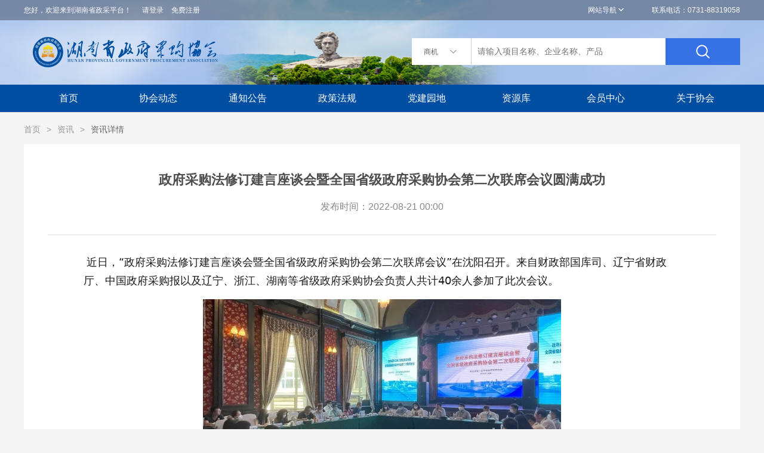

--- FILE ---
content_type: text/html;charset=UTF-8
request_url: https://www.hunangpa.cn/web/news/detail/175.html
body_size: 4342
content:
<!DOCTYPE html>
<html lang="en">
<head>
    <!DOCTYPE html PUBLIC "-//W3C//DTD XHTML 1.0 Strict//EN" "http://www.w3.org/TR/xhtml1/DTD/xhtml1-strict.dtd">
<html lang="zh" >

<!-- 公共头 -->
<meta charset="utf-8">
<meta http-equiv="X-UA-Compatible" content="IE=edge,chrome=1"/>
<!--<meta http-equiv="Content-Security-Policy" content="upgrade-insecure-requests">-->
<link rel="shortcut icon" href="https://www.hunangpa.cn/static/favicon.ico" />
    <meta charset="UTF-8">
    <title>政府采购法修订建言座谈会暨全国省级政府采购协会第二次联席会议圆满成功-湖南省政府采购协会</title>
    <link rel="stylesheet" href="https://www.hunangpa.cn/static/js/lib/layui/css/layui.css">
    <link rel="stylesheet" href="https://www.hunangpa.cn/static/css/common/common.css">
    <link rel="stylesheet" href="https://www.hunangpa.cn/static/css/common/global.css">
    <link rel="stylesheet" href="https://www.hunangpa.cn/static/css/common/header.css">
    <link rel="stylesheet" href="https://www.hunangpa.cn/static/css/common/footer.css">
    <link rel="stylesheet" href="https://www.hunangpa.cn/static/css/home/detail.css">
    <script src="https://www.hunangpa.cn/static/js/lib/jquery-1.9.1.min.js"></script>
    <html lang="zh" >

<script type="text/javascript">
    var loginTopUrl="https:\/\/www.hunangpa.cn";
    var searchHost="https:\/\/search.hunangpa.cn";
    var staticHost="https:\/\/www.hunangpa.cn\/static";
    var loginName="";
</script>
</head>
<body>
<!-- 头部 -->
<div class="header">
    <!--顶条头部-->
    <div>
    <div class="topBar">
        <div class="layout-1200">
            <ul class="topBar-left font-px12 fl">
                <div class="login-bar--notLogin">
                    <li class="inline-block mg-r15">您好，欢迎来到湖南省政采平台！</li>
                    <a class="inline-block" href="https://www.hunangpa.cn/common/login/loginTopRedirect?useIndex">请登录</a>
                    <a class="inline-block mg-l10 mg-r10" href="https://registry-hunangpa.longdaoyun.com/usercenter/register/company/index?webType=HUNANGPA">免费注册</a>
                </div>
                <div class="login-bar--login hide">
                    <li class="inline-block mg-r15">您好，<span class="loginName"></span>欢迎来到湖南省政采平台！</li>
                    <span>
                        <a class="inline-block" href="https://cas.ebnew.com/cas/logout?service=https://www.hunangpa.cn/web/auth/cas/logout">退出</a>
                        <a href="https://bidding-hunangpa.longdaoyun.com" target="_blank" class="job-btn mg-l15">工作台</a>
                    </span>
                </div>
            </ul>
            <ul class="topBar-right font-px12 fr">
                <li class="fl map positionRelative">
                    <span>网站导航 <span class="icon-down--white"></span></span>
                    <div class="map-content pd-t10">
                        <dl class="clearfix">
                            <dt>采购商机</dt>
                            <dd>
                                <a target="_blank" href="https://search.hunangpa.cn/search/business/businessList.html?bidModel=1">公开招标</a>
                                <a target="_blank" href="https://search.hunangpa.cn/search/business/businessList.html?bidModel=6">邀请招标</a>
                                <a target="_blank" href="https://search.hunangpa.cn/search/business/businessList.html?bidModel=3">询价</a>
                                <a target="_blank" href="https://search.hunangpa.cn/search/business/businessList.html?bidModel=4">竞争性谈判</a>
                                <a target="_blank" href="https://search.hunangpa.cn/search/business/businessList.html?bidModel=5">竞争性磋商</a>
                                <a target="_blank" href="https://search.hunangpa.cn/search/business/businessList.html?bidModel=2">单一来源</a>
                            </dd>
                        </dl>
                        <dl class="clearfix">
                            <dt>公告类型</dt>
                            <dd>
                                <a target="_blank" href="https://search.hunangpa.cn/search/business/businessList.html?infoClassCodes=5">采购意向</a>
                                <a target="_blank" href="https://search.hunangpa.cn/search/business/businessList.html?infoClassCodes=1">采购公告</a>
                                <a target="_blank" href="https://search.hunangpa.cn/search/business/businessList.html?infoClassCodes=3">更正公告</a>
                                <a target="_blank" href="https://search.hunangpa.cn/search/business/businessList.html?infoClassCodes=4">中标(成交)公告</a>
                                <a target="_blank" href="https://search.hunangpa.cn/search/business/businessList.html?infoClassCodes=6">资格预审公告</a>
                                <a target="_blank" href="https://search.hunangpa.cn/search/business/businessList.html?infoClassCodes=7">资格预审更正</a>
                                <a target="_blank" href="https://search.hunangpa.cn/search/business/businessList.html?infoClassCodes=8">合同公告</a>
                            </dd>
                        </dl>
                        <dl class="clearfix">
                            <dt>行业资讯</dt>
                            <dd>
                                <a class="pd-r9" target="_blank"  href="https://search.hunangpa.cn/search/news/informationList.html?informationType=1&amp;topBarCode=2">协会动态</a>
                                <a class="pd-r9" target="_blank"  href="https://search.hunangpa.cn/search/news/informationList.html?informationType=2&amp;topBarCode=2">通知公告</a>
                                <a class="pd-r13" target="_blank" href="https://search.hunangpa.cn/search/news/informationList.html?informationType=3&amp;topBarCode=2">政策法规</a>
                                <a class="pd-r9" target="_blank"  href="https://search.hunangpa.cn/search/news/informationList.html?informationType=4&amp;topBarCode=2">党建园地</a>
                                <a class="pd-r13" target="_blank" href="https://search.hunangpa.cn/search/news/informationList.html?informationType=5&amp;topBarCode=2">采购需求</a>
                                <a class="pd-r13" target="_blank" href="https://search.hunangpa.cn/search/news/informationList.html?informationType=7&amp;topBarCode=2">下载中心</a>
                                <a class="pd-r13" target="_blank" href="https://search.hunangpa.cn/search/news/informationList.html?informationType=8&amp;topBarCode=2">专家答疑</a>
                                <a class="pd-r13" target="_blank" href="https://search.hunangpa.cn/search/news/informationList.html?informationType=9&amp;topBarCode=2">电子杂志</a>
                                <a class="pd-r13" target="_blank" href="https://search.hunangpa.cn/search/news/informationList.html?informationType=6&amp;topBarCode=2">培训专区</a>
                            </dd>
                        </dl>
                        <dl class="clearfix">
                            <dt>关于协会</dt>
                            <dd>
                                <a target="_blank" href="https://www.hunangpa.cn/web/society/index.html?society=1">协会简介</a>
                                <a target="_blank" href="https://www.hunangpa.cn/web/society/index.html?society=2">加入协会</a>
                                <a target="_blank" href="https://www.hunangpa.cn/web/society/index.html?society=3">协会章程</a>
                            </dd>
                        </dl>
                    </div>
                </li>
                <span class="fl topBar-tel mg-l45">联系电话：0731-88319058</span>
            </ul>
        </div>
    </div>
</div>
    <script src="https://www.hunangpa.cn/static/js/common/header.js"></script>
    <!--顶条头部 end-->
    <!--搜索-->
    <div class="search layout-1200">
    <div class="search layout-1200">
        <!--logo-->
        <a class="fl logo mg-l15 clearfix" href="https://www.hunangpa.cn">
            <svg width="310" height="51">
                <image href="https://www.hunangpa.cn/static/images/common/logo.svg" src="https://www.hunangpa.cn/static/images/common/logo.png" width="310" height="51" />
            </svg>
        </a>
        <!--logo end-->
        <div class="fr">
            <form  class="search-box inline-block" action="https://search.hunangpa.cn/search/business/businessList.html">
                <button class="search-btn fr" type="sbumit">

                </button>
                <!-- 资讯信息关键字搜索文本框 -->
                <div class="fl search-select--box positionRelative">
                    <span class="search-select__text"><span class="search-select-type">商机</span><span class="icon-down mg-l20"></span></span>
                    <ul  class="fl search-select--list hide">
                        <li class="active">商机</li>
                        <li >资讯</li>
                    </ul>
                </div>
                <input name="topBarCode" id="topBarCode" value="" hidden="hidden"/>
                <input type="text"  placeholder="请输入项目名称、企业名称、产品" class="search-input  fl" name="keyWords" value="" maxlength="50">
            </form>
        </div>
    </div>
</div>
    <!--搜索 end-->
    <!--导航条-->
    <div class="navigation layout-full">
    <div class="layout-1200">
        <ul class="navigation-list clearfix">
            <li class="navigation-link"><a href="https://www.hunangpa.cn">首页</a></li>
            <li class="navigation-link"><a href="https://search.hunangpa.cn/search/news/informationList.html?informationType=1&amp;topBarCode=2">协会动态</a></li>
            <li class="navigation-link"><a href="https://search.hunangpa.cn/search/news/informationList.html?informationType=2&amp;topBarCode=2">通知公告</a></li>
            <li class="navigation-link"><a href="https://search.hunangpa.cn/search/news/informationList.html?informationType=3&amp;topBarCode=2">政策法规</a></li>
            <li class="navigation-link"><a href="https://search.hunangpa.cn/search/news/informationList.html?informationType=4&amp;topBarCode=2">党建园地</a></li>
            <li class="navigation-link"><a href="https://www.hunangpa.cn/web/resourcePool/index.html">资源库</a></li>
            <li class="navigation-link"><a href="https://www.hunangpa.cn/member">会员中心</a></li>
            <li class="navigation-link"><a href="https://www.hunangpa.cn/web/society/index.html">关于协会</a></li>
        </ul>
    </div>
</div>
    <!--导航条-->
</div>

<!-- 内容区域 -->
<div class="content">
    <div class="layout-1200">
        <!--面包屑-->
        <div class="crumb clearfix pd-t20 pd-b15">
            <span class="layui-breadcrumb fl" lay-separator=">">
              <a href="https://www.hunangpa.cn">首页</a>
              <a href="https://search.hunangpa.cn/search/news/informationList.html?topBarCode=2">资讯</a>
              <a><cite>资讯详情</cite></a>
            </span>
        </div>
        <!--面包屑 end-->
        <!-- 内容 -->
        <div class="layout-1200 detail pd-tb30 pd-lr40 bg-ffffff mg-b40">
            <div class="detail-title">
                <h1 class="font-px22 bold">政府采购法修订建言座谈会暨全国省级政府采购协会第二次联席会议圆满成功</h1>
                <p class="color-888 mg-t20 font-px16">发布时间：<span>2022-08-21 00:00</span></p>
            </div>
            <div class="line"></div>
            <div class="detail-content"><p>
	<span style="color:rgba(0, 0, 0, 0.9);font-family:system-ui, -apple-system, BlinkMacSystemFont, &quot;Helvetica Neue&quot;, &quot;PingFang SC&quot;, &quot;Hiragino Sans GB&quot;, &quot;Microsoft YaHei UI&quot;, &quot;Microsoft YaHei&quot;, Arial, sans-serif;font-size:15px;background-color:#FFFFFF;">&nbsp;</span><span style="color:rgba(0, 0, 0, 0.9);font-family:system-ui, -apple-system, BlinkMacSystemFont, &quot;Helvetica Neue&quot;, &quot;PingFang SC&quot;, &quot;Hiragino Sans GB&quot;, &quot;Microsoft YaHei UI&quot;, &quot;Microsoft YaHei&quot;, Arial, sans-serif;background-color:#FFFFFF;font-size:18px;">近日，“政府采购法修订建言座谈会暨全国省级政府采购协会第二次联席会议”在沈阳召开。来自财政部国库司、辽宁省财政厅、中国政府采购报以及辽宁、浙江、湖南等省级政府采购协会负责人共计40余人参加了此次会议。</span><img src="https://www.hunangpa.cn/cms/UserFiles/Image/20230804/20230804103804.jpg" alt="" />
</p>
<p>
	<p style="color:rgba(0, 0, 0, 0.9);font-family:system-ui, -apple-system, BlinkMacSystemFont, &quot;Helvetica Neue&quot;, &quot;PingFang SC&quot;, &quot;Hiragino Sans GB&quot;, &quot;Microsoft YaHei UI&quot;, &quot;Microsoft YaHei&quot;, Arial, sans-serif;font-size:15px;text-align:justify;background-color:#FFFFFF;">
		&nbsp;<span style="font-size:18px;">财政部国库司政府采购管理处相关人员在会议上表示，《征求意见稿》意在从根本上、系统性重构政府采购法，重在进一步厘清政府与市场的边界，确立公平竞争的原则，强化采购单位的主体责任，增强政府采购的政策功能，并推进相关政策在工程领域的落地。辽宁省财政厅副厅长白金明表示，对标国际先进经验和创新试点改革成果，这次修法可以有针对性地解决我国政府采购制度发展20年来所面临的问题。&nbsp; &nbsp;</span>
	</p>
	<p style="color:rgba(0, 0, 0, 0.9);font-family:system-ui, -apple-system, BlinkMacSystemFont, &quot;Helvetica Neue&quot;, &quot;PingFang SC&quot;, &quot;Hiragino Sans GB&quot;, &quot;Microsoft YaHei UI&quot;, &quot;Microsoft YaHei&quot;, Arial, sans-serif;font-size:15px;text-align:justify;background-color:#FFFFFF;">
		<span style="font-size:18px;">&nbsp; &nbsp; 与会代表建议在修订政府采购法时增加政府采购行业协会有关内容，一方面是为了响应深化政府采购制度改革有关要求，另一方面是为政府采购行业协会发展提供政策依据和理论指导，也为协会在促进行业发展和我国加入GPA谈判等领域发挥作用提供支撑。会议还就如何更好地发挥政府采购协会的职能作用以及政府采购行业未来发展走向展开热烈探讨。</span>
	</p>
	<p style="color:rgba(0, 0, 0, 0.9);font-family:system-ui, -apple-system, BlinkMacSystemFont, &quot;Helvetica Neue&quot;, &quot;PingFang SC&quot;, &quot;Hiragino Sans GB&quot;, &quot;Microsoft YaHei UI&quot;, &quot;Microsoft YaHei&quot;, Arial, sans-serif;font-size:15px;text-align:justify;background-color:#FFFFFF;">
		<span style="font-size:18px;">&nbsp; &nbsp; 会议一致通过成立全国省级政府采购协会联盟的提议，推选浙江省政府采购联合会会长赵立妙和辽宁省政府采购协会会长张天弓担任主席，我省政府采购协会秘书长易学汶担任联盟秘书长。</span>
	</p>
</p></div>
        </div>
        <!-- 内容 end -->
    </div>
</div>

<!-- 底部 start -->
<div class="footer layout-full">
    <div class="layout-1200 clearfix">
        <a href="https://www.hunangpa.cn" class="fl footer-logo">
            <svg width="300" height="50">
                <image href="https://www.hunangpa.cn/static/images/common/logo-footer.svg" src="https://www.hunangpa.cn/static/images/common/logo-footer.png" width="300" height="50" />
            </svg>
        </a>
        <div class="footer-center fl">
            <p class="mg-b10">
                <span class="mg-r45">湖南省政府采购协会 版权所有 <a style="color: #fff" target="_blank" href="http://beian.miit.gov.cn">湘ICP备2023036875号</a></span>
                <span>技术支持：北京隆道网络科技有限公司</span>
            </p>
            <p class="mg-b10">
                <span class="mg-r45">地址：长沙市天心区芙蓉中路508号长沙君逸康年大酒店11楼1106房</span>
                <span>湘公网安备 43010302001037号</span>
            </p>
            <p class="mg-b10">
                <span class="mg-r45">电话：0731-88319058</span>
                <span class="mg-r45">邮箱：hunangpa@126.com</span>
                <span>手机：（+86）13787173976</span>
            </p>
        </div>
        <div class="fr align-center">
            <img src="https://www.hunangpa.cn/static/images/common/guolian-code.png" alt="image" width="120">
            <p class="font-px12 mg-t10">关注微信公众号</p>
        </div>
    </div>
</div>
<!-- 底部 end -->
<script src="https://www.hunangpa.cn/static/js/common/loginTop.js"></script>
<script src="https://www.hunangpa.cn/static/js/lib/layui/layui.all.js"></script>
<script src="https://www.hunangpa.cn/static/js/common/header.js"></script>
</body>
</html>

--- FILE ---
content_type: text/css
request_url: https://www.hunangpa.cn/static/css/common/common.css
body_size: 1202
content:
@charset 'utf-8';

* {
    box-sizing: border-box;
    -webkit-tap-highlight-color: rgba(0, 0, 0, 0);
}

*:before,
*:after {
    box-sizing: border-box;
}

body {
    font-family: Microsoft YaHei, SimHei, sans-serif;
    font-size: 14px;
    background-color: #f5f5f5;
}

body,
div,
dl,
dt,
dd,
ul,
ol,
li,
h1,
h2,
h3,
h4,
h5,
h6,
form,
fieldset,
legend,
input,
textarea,
p,
blockquote,
th,
td,
hr,
button,
article,
aside,
details,
figcaption,
figure,
footer,
header,
hgroup,
menu,
nav,
section {
    margin: 0;
    padding: 0;
}

button,
input,
select,
optgroup,
textarea {
    font-family: inherit;
    font-size: inherit;
    line-height: inherit;
}

input::-ms-clear,
input::-ms-reveal {
    display: none;
}


button {
    border: none;
}
article,
aside,
details,
figcaption,
figure,
footer,
header,
hgroup,
main,
menu,
nav,
section,
summary {
    display: block;
}
audio,
canvas,
progress,
video {
    display: inline-block;
    vertical-align: baseline;
    *display: inline;
    *zoom: 1;
}
audio:not([controls]) {
    display: none;
    height: 0;
}
[hidden],
template {
    display: none;
}
a {
    background-color: transparent;
}
a,
ins {
    text-decoration: none;
}
a:hover {
    text-decoration: none;
}
a:active,
:active:focus,
:focus {
    outline: 0;
}
abbr[title] {
    border-bottom: 1px dotted;
}
abbr,
acronym {
    font-variant: normal;
    border: 0;
}
b,
strong {
    font-weight: 700;
}
h1 {
    font-size: 2em;
    margin: .67em 0;
}
mark {
    color: #000;
    background: #ff0;
}
small {
    font-size: 80%;
}
sub,
sup {
    font-size: 75%;
    line-height: 0;
    position: relative;
    vertical-align: baseline;
}
sup {
    top: -.5em;
}
sub {
    bottom: -.25em;
}
svg:not(:root) {
    overflow: hidden;
}
figure {
    margin: 1em 40px;
}
hr {
    box-sizing: content-box;
    height: 0;
}
pre {
    overflow: auto;
}
code,
kbd,
pre,
samp {
    font-family: monospace,monospace;
    font-size: 1em;
}

button,
select {
    text-transform: none;
}
button,
html input[type=button],
input[type=reset],
input[type=submit] {
    cursor: pointer;
    -webkit-appearance: button;
}
button[disabled],
html input[disabled] {
    cursor: default;
}
button::-moz-focus-inner,
input::-moz-focus-inner {
    padding: 0;
    border: 0;
}
input {
    line-height: normal;
}
input[type=checkbox],
input[type=radio] {
    box-sizing: border-box;
    padding: 0;
}
input[type=number]::-webkit-inner-spin-button,
input[type=number]::-webkit-outer-spin-button {
    height: auto;
}
input[type=search] {
    box-sizing: content-box;
    -webkit-appearance: textfield;
}
input[type=search]::-webkit-search-cancel-button,
input[type=search]::-webkit-search-decoration {
    -webkit-appearance: none;
}
fieldset,
img {
    border: 0;
}
legend {
    padding: 0;
    border: 0;
}
textarea {
    overflow: auto;
}
optgroup {
    font-weight: 700;
}
table {
    border-spacing: 0;
    border-collapse: collapse;
}
td,
th {
    padding: 0;
}
th {
    text-align: inherit;
}
iframe {
    display: block;
}
del {
    text-decoration: line-through;
}
address,
caption,
cite,
code,
dfn,
em,
th,
var {
    font-weight: 500;
    font-style: normal;
}
ol,
ul {
    list-style: none;
}
q:after,
q:before {
    content: '';
}
i {
    font-style: normal;
}


--- FILE ---
content_type: text/css
request_url: https://www.hunangpa.cn/static/css/common/global.css
body_size: 2749
content:
@charset "utf-8";

/* 
  @名称: global
  @功能: 公用样式, 复用性较强的样式
*/

/* 清理浮动 */
.clearfix:after {
	visibility:hidden;
	display:block;
	font-size:0;
	content:" ";
	clear:both;
	height:0;
}
.clearfix {
	zoom:1; /* for IE6 IE7 */
}
.clear-both{
	clear: both;
}

/* 浮动左右, 设置内联, 减少浮动带来的bug */
.fl,.fr {
	display:inline;
}
.fl {
	float:left;
}
.fr {
	float:right;
}

/*通用样式 宽度*/
.layout-1200{
	width: 1200px;
	margin: 0 auto;
}
.layout-full{
	width: 100%;
}

/* 隐藏、显示, 通常用来与 JS 配合 */
.hide {
	display:none;
}
.show {
	display:block;
}

/*焦点input*/
input:focus, textarea:focus {
    outline: none;
    border: 1px #5faee3 solid;
}

/* input  disabled背景*/
input.disabled{
    background-color: rgb(235, 235, 228);
}

/*兼容ie8的placeholder*/
.placeholder{
    color: #999;
}

/*鼠标手指*/
.pointer,
a {
    cursor : pointer;
}

/* 盒子模型 */
.mg-t5{margin-top:5px;}
.mg-t10{margin-top:10px;}
.mg-t15{margin-top:15px;}
.mg-t20{margin-top:20px;}
.mg-t25{margin-top:25px;}
.mg-t30{margin-top:30px;}
.mg-t35{margin-top:35px;}
.mg-t40{margin-top:40px;}
.mg-t45{margin-top:45px;}
.mg-b5{margin-bottom:5px;}
.mg-b10{margin-bottom:10px;}
.mg-b15{margin-bottom:15px;}
.mg-b20{margin-bottom:20px;}
.mg-b25{margin-bottom:25px;}
.mg-b30{margin-bottom:30px;}
.mg-b35{margin-bottom:35px;}
.mg-b40{margin-bottom:40px;}
.mg-b45{margin-bottom:45px;}
.mg-l5{margin-left:5px;}
.mg-l10{margin-left:10px;}
.mg-l15{margin-left:15px;}
.mg-l20{margin-left:20px;}
.mg-l25{margin-left:25px;}
.mg-l30{margin-left:30px;}
.mg-l35{margin-left:35px;}
.mg-l40{margin-left:40px;}
.mg-l45{margin-left:45px;}
.mg-r5{margin-right:5px;}
.mg-r10{margin-right:10px;}
.mg-r15{margin-right:15px;}
.mg-r20{margin-right:20px;}
.mg-r25{margin-right:25px;}
.mg-r30{margin-right:30px;}
.mg-r35{margin-right:35px;}
.mg-r40{margin-right:40px;}
.mg-r45{margin-right:45px;}
.pd-t5{padding-top:5px;}
.pd-t10{padding-top:10px;}
.pd-t15{padding-top:15px;}
.pd-t20{padding-top:20px;}
.pd-t25{padding-top:25px;}
.pd-t30{padding-top:30px;}
.pd-t35{padding-top:35px;}
.pd-t40{padding-top:40px;}
.pd-t45{padding-top:45px;}
.pd-b5{padding-bottom:5px;}
.pd-b10{padding-bottom:10px;}
.pd-b15{padding-bottom:15px;}
.pd-b20{padding-bottom:20px;}
.pd-b25{padding-bottom:25px;}
.pd-b30{padding-bottom:30px;}
.pd-b35{padding-bottom:35px;}
.pd-b40{padding-bottom:40px;}
.pd-b45{padding-bottom:45px;}
.pd-l5{padding-left:5px;}
.pd-l10{padding-left:10px;}
.pd-l15{padding-left:15px;}
.pd-l20{padding-left:20px;}
.pd-l25{padding-left:25px;}
.pd-l30{padding-left:30px;}
.pd-l35{padding-left:35px;}
.pd-l40{padding-left:40px;}
.pd-l45{padding-left:45px;}
.pd-r5{padding-right:5px;}
.pd-r10{padding-right:10px;}
.pd-r15{padding-right:15px;}
.pd-r20{padding-right:20px;}
.pd-r25{padding-right:25px;}
.pd-r30{padding-right:30px;}
.pd-r35{padding-right:35px;}
.pd-r40{padding-right:40px;}
.pd-r45{padding-right:45px;}


/* 字体设置 */
.font-yahei {/* 微软雅黑，IE6用黑体代替 */
    font-family: "Microsoft YaHei", SimHei, sans-serif;
    _font-family: SimHei, sans-serif;
}
.bold{font-weight:bold;}
.font-weight-normal{font-weight:normal;}

/* 字体大小 */
.font-px12{font-size: 12px;}
.font-px14{font-size: 14px;}
.font-px16{font-size: 16px;}
.font-px18{font-size: 18px;}
.font-px20{font-size: 20px;}
.font-px22{font-size: 22px;}
.font-px24{font-size: 24px;}
.font-px26{font-size: 26px;}
.font-px28{font-size: 28px;}

/*居中居左居右*/
.align-center{
    text-align: center;
}
.align-left{
    text-align: left;
}
.align-right{
    text-align: right;
}
.align-top{
    vertical-align: top;
}

/* 行间距   start */
.line-h30{line-height: 30px;}
.line-h40{line-height: 40px;}
.line-h150{line-height: 150%;}
.line-h180{line-height: 180%;}
/* 行间距   end */

/*强制换行*/
.word-break-all{
    word-break: break-all;
}

.inline-block {
    display: inline-block;
}

.positionRelative{
    position: relative;
}

/* 字体颜色、链接色 */
a:hover,
a:active{
	color: #3a6af0;
}
.color-fff {
	color:#fff;}
	a.white:link{color:#fff; text-decoration:none;} 
	a.white:visited{color:#fff; text-decoration:none;}
	a.white:hover{color:#fff; text-decoration:none;}
.color-333 {
	color:#333;}
	a.black-333:link{color:#333; text-decoration:none;}
	a.black-333:visited{color:#333; text-decoration:none;}
	a.black-333:hover{color:#333; text-decoration:none;}
.color-666 {
	color:#666;}
	a.black-666:link{color:#666; text-decoration:none;}
	a.black-666:visited{color:#666; text-decoration:none;}
	a.black-666:hover{color:#666; text-decoration:none;}
.color-888 {
	color:#888;}
	a.black-888:link{color:#888; text-decoration:none;}
	a.black-888:visited{color:#888; text-decoration:none;}
	a.black-888:hover{color:#888; text-decoration:none;}
.color-999 {
	color:#999;}
	a.black-999:link{color:#999; text-decoration:none;}
	a.black-999:visited{color:#999; text-decoration:none;}
	a.black-999:hover{color:#999; text-decoration:none;}
.link-blue {/* 例：链接蓝 */
	color: #3a6af0;}
	a.link-blue:link{color:#3a6af0; text-decoration:none;}
	a.link-blue:visited{color:#3a6af0; text-decoration:none;}
	a.link-blue:hover{color:#3a6af0; text-decoration:underline;}
.color-red{
	color: #ff5252;}
a.color-red:link{color:#ff5252; text-decoration:none;}
a.color-red:visited{color:#ff5252; text-decoration:none;}
a.color-red:hover{color:#ff5252; text-decoration:underline;}

/* 透明样式 */
.opacity {
    filter: alpha(opacity=0);
    -moz-opacity: 0;
    opacity: 0;
}

/*1像素线*/
.line-px1{
	height: 1px;
	width: 100%;
	background: #efefef;
}
/** 展开收起图标**/
.icon-down, .icon-up,.icon-down--white{
	width: 11px;
	height: 6px;
	display: inline-block;
	background: url("../../images/common/icon-common.png") no-repeat;
	cursor: pointer;
	position: relative;
	top: -1px;
}
.icon-down--white{
	background: url("../../images/common/icon-down-white.png") no-repeat;
}
.icon-up{
	background-position: 0 0;
}
.icon-down{
	background-position: 0 -11px;
}
/** 展开收起图标 end**/


/** common start **/
body{
	font-size: 14px;
}
h1.title{
	font-size: 18px;
	font-weight: bold;
	color: #333333;
}
h2.title{
	font-size: 16px;
	font-weight: bold;
	color: #333333;
}
a.more{
	color: #909297;
	font-size: 14px;
	text-decoration: none;
}
a.more:hover,
a.more:active{
	color: #3a6af0;
	text-decoration: none;
}
.list li{
	color: #333333;
	padding: 6px 0;
	font-size: 14px;
}
.square-icon{
	background: #cacaca;
	width: 5px;
	height: 5px;
	display: inline-block;
	position: relative;
	top: -2px;
	margin-right: 8px;
}
.line-one{
	height: 1px;
	width: 100%;
	background: #efefef;
}
.bg-f5f5f5{
	background-color: #f5f5f5;
}
.bg-ffffff{
	background-color: #ffffff;
}
/** common end **/
/*弹窗样式 start*/
.icon-tip{
	background: url("../../images/common/icon-warn.png") no-repeat;
	background-position: 0 0;
	width: 28px;
	height: 28px;
	display: inline-block;
	position: relative;
}
/*弹窗样式 end*/

/*按钮置灰*/
button.btn-disabled,
a.btn-disabled{
	background: #f6f6f6;
	border: solid 1px #dcdde0;
	color: #565656;
	cursor: context-menu;
}
button.btn-disabled:hover,
a.btn-disabled:hover{
	color: #565656;
}
/*按钮置灰 end*/
/*核心供图标*/
.core-icon{
	display: inline-block;
	width: 21px;
	height: 22px;
	background: url("../../images/common/core.png") no-repeat;
}
.core-icon--light{
	background-position: 0 0;
}
.core-icon--gray{
	background-position: 0 -28px;
}
/*核心供图标 end*/
/*翻页样式覆盖*/
.layui-laypage a, .layui-laypage span{
	padding: 0 12px;
	margin: 0 5px 5px 0;
	color: #888888;
	background-color: #fbfbfc;
	border-radius: 2px;
}
.layui-laypage a:hover{
	border: solid 1px #3a6af0;
	color: #3a6af0;
	background: #ffffff;
}
.layui-laypage span.layui-laypage-skip, .layui-laypage span.layui-laypage-count{
	background: none;
}
.layui-laypage a.layui-disabled:hover{
	border: 1px solid #e2e2e2;
	color: #888888;
	background-color: #fbfbfc;
}
.layui-laypage button{
	background-color: #fbfbfc;
	color: #888888;
}
/*翻页样式覆盖 end*/

/*面包屑链接悬浮颜色覆盖 start*/
.layui-breadcrumb a:hover{
	color: #3a6af0!important;
}
/*面包屑链接悬浮颜色覆盖 end*/

.link-download-blue {/* 例：链接-文件下载-蓝 */
	color: #2179fe;}
a.link-blue:link{color:#2179fe; text-decoration:none;}
a.link-blue:visited{color:#2179fe; text-decoration:none;}
a.link-blue:hover{color:#2179fe; text-decoration:underline;}
.link-refresh-blue {/* 例：链接-换一换-蓝 */
	color: #538bfa;}
a.link-blue:link{color:#538bfa; text-decoration:none;}
a.link-blue:visited{color:#538bfa; text-decoration:none;}
a.link-blue:hover{color:#538bfa; text-decoration:underline;}


/*弹窗样式 end*/

/*蓝色小问号-背景色白色Icon start*/
.icon-tip-question-mark-bg-fff{
	background: url("../../images/common/icon-warn.png") no-repeat;
	background-position: -35px -40px;
	width: 18px;
	height: 18px;
	display: inline-block;
	position: relative;
}
/*蓝色小问号Icon end*/

--- FILE ---
content_type: text/css
request_url: https://www.hunangpa.cn/static/css/common/header.css
body_size: 1352
content:
@charset 'utf-8';
/*topBar*/
.header{
    background: #a6c1ec url("../../images/common/header-bg.jpg") no-repeat center top;
    border-bottom: 1px solid #e4e4e4;
}
.topBar{
    width: 100%;
    height: 34px;
    color: #ffffff;
    background-color: rgba(0, 0, 0, 0.3);
}
.topBar-left ,.topBar-right{
    line-height: 34px;
    color: #ffffff;
}
.topBar-left a ,.topBar-right a{
    color: #ffffff;
}
.topBar-left a:hover{
    color: #3a6af0;
}
.topBar-right li span:hover{
    cursor: pointer;
}
.master-station span{
    cursor: pointer;
}
.master-station-area{
    display: none;
    border: solid #ebeced 1px;
    position: absolute;
    top: 26px;
    padding: 20px 25px;
    background: #fff;
    z-index: 112;
    font-size: 13px;
    width: 438px;
}
.master-station-area li {
    margin: 10px 0;
    font-size: 13px;
    line-height: 24px;
}
/*网站导航*/
.map-content {
    position: absolute;
    right: -110px;
    width: 365px;
    height: 265px;
    border: 1px solid #ececec;
    background: #fff;
    display: none;
    z-index: 999;
}
.map-content dl {
    font-size: 12px;
    line-height: 30px;
    padding-left: 6px;
    color: #666;
    text-align: left;
}
.map-content dl dt {
    font-weight: 700;
    width: 76px;
    text-align: center;
    float: left;
}
.map-content dl dd {
    width: 256px;
    margin-left: 10px;
    float: left;
}
.map-content dl dd a {
    padding-right: 10px;
    color: #666;
}
.map-content dl dd a:hover{
    color:#1a66f3 ;
}
/*网站导航 end*/
/*end topBar*/
/*search*/
.search{
    height:108px;
}
.search .logo{
    margin-top: 28px;
}
.search .search-box{
    width: 550px;
    height: 45px;
    margin-left: 74px;
    margin-top: 30px;
    background: #ffffff;
}

.search .search-box .search-btn{
    font-size: 14px;
    line-height: 45px;
    width: 125px;
    height: 45px;
    text-align: center;
    color: #fff;
    border: 0;
    background: #3671e5 url("../../images/common/search-icon.png") no-repeat center center;
}
.search .search-box .search-input{
    line-height: 45px;
    width: 315px;
    height: 45px;
    margin-left: 10px;
    border: 0;
}
.topBar-left a.job-btn{
    display: inline-block;
    color: #3671e5;
}
.topBar-left a.job-btn:hover{
    text-decoration: none;
}

.search-select--box{
    display: inline-block;
    width: 100px;
    border: none;
    border-right: 1px solid #d1d0d0;
    padding:15px 20px ;
    font-size: 12px;
    color: #666666;
}
.search-select--box:hover,.search-select--list li:hover{
    cursor: pointer;
}
.search-select--list{
    position: absolute;
    top:42px;
    left: 0;
    width: 100px;
    border: 1px solid #cccccc;
    background-color: #ffffff;
    z-index: 999;
}
.search-select--list li{
    padding: 10px 0 10px 20px;
    font-size: 12px;
}
.search-select--list li:hover{
    background: #f2f5fb;
}
.search-select--list li.active{
    color: #4069ed;
}
/*search end*/


/*导航条*/
.navigation{
    background-color: #014ea2;
}
.navigation-link{
    float: left;
    color: #ffffff;
    font-size: 16px;
    line-height: 46px;
    width: 150px;
    text-align: center;
}
.navigation-link a{
    display: block;
    color: #ffffff;
}
.navigation-link:hover a,
.navigation-list-active a{
    background-color: #3671e5;
    color: #ffffff;
    font-weight: bold;
}


/*导航条 end*/

/*右侧浮窗*/
.right-window--box{
    width: 70px;
    height: 80px;
    position: fixed;
    right: 38px;
    bottom:40%;
    z-index: 99;
}
.right-window--answer,.right-window--tel,.right-window--publish{
    width: 70px;
    background-color: #ffffff;
    color: #666666;
    text-align: center;
    padding: 20px 0;
}
.right-window--box .right-icon{
    margin: 0 auto 4px;
    width: 28px;
    height: 27px;
}
.right-window--box div .right-icon1{
    background: url("../../images/common/icon-right.png") 0px -117px no-repeat ;
}
.right-window--box div .right-icon2{
    background: url("../../images/common/icon-right.png") 0px -41px no-repeat ;
}
.right-window--box div .right-icon3{
    background: url("../../images/common/icon-right.png") 0px -78px no-repeat ;
}
.right-window--tel:hover,.right-window--publish:hover{
    background-color: #4e74ee;
}
.right-window--tel:hover span , .right-window--publish:hover span{
    color: white;
}
.right-window--tel:hover {
    cursor: pointer;
}
.right-window--telText{
    position: absolute;
    left: -220px;
    top:0;
    width: 220px;
}
.window-telText--box{
    width: 198px;
    height: 298px;
    background-color: white;
    border: 1px solid #e9e9e9;
    padding: 24px 15px;
    text-align: left;
}
.right-window--telText b{
    color: black;
}
.right-window--telImg{
    position: absolute;
    right: 14px;
    top: 20px;
}
.gys-tel{
     color: #4069ed;
 }
.back-top--btn{
    width: 54px;
    height: 54px;
    border: 1px solid #e9e9e9;
    background-color: white;
    position: fixed;
    right: 38px;
    bottom:20%;
    z-index: 99;
    cursor: pointer;
}
.back-top--btn:hover{
    background-color:#4069ed ;
}
.back-top--btn img{
    display: block;
    margin: 20px auto;
}


--- FILE ---
content_type: text/css
request_url: https://www.hunangpa.cn/static/css/common/footer.css
body_size: 246
content:
@charset "utf-8";
/*
  @名称: footer
  @功能: 公用样式, 网站底部样式
*/

.footer{
    background: #343c4b;
    padding: 40px 0;
    color: #ffffff;
}
.footer-logo{
    margin-top: 40px;
}
.footer-center{
    margin: 30px 0 0 90px;
}

--- FILE ---
content_type: text/css
request_url: https://www.hunangpa.cn/static/css/home/detail.css
body_size: 1281
content:
@charset 'utf-8';
/*信息详情页面*/
.font-px20{
    font-size: 20px;
}
.mg-t3{
    margin-top: 3px;
}
.pd-tb30{
    padding-top: 30px;
    padding-bottom: 30px;
}
.pd-lr40{
    padding-left: 40px;
    padding-right: 40px;
}
.detail-title{
    color: #4d4d4d;
    text-align: center;
    padding-bottom: 35px;
}
.line{
    width: 100%;
    height: 2px;
    background: #eeeeee;
}
img{
    display: block;
    max-width: 600px;
    margin: 15px auto;
}
.detail-content{
    font-size: 14px;
    background: #ffffff;
    padding: 30px 60px;
    color: #4e4e4e;
    min-height: 500px;
}
.detail-content p, .detail-content span{
    line-height: 30px;
    margin-bottom: 20px;
}
.detail-left-content img{
    max-width: 920px;
}
.bid-book-box{
    width: 1000px;
    margin: 30px auto;
    background-color: #fafafa;
    border: solid #f0f0f0 1px;
    padding: 30px 70px;
    position: relative;
}
.bid-book-detail{
    width: 400px;
    color: #4e4e4e;
}
.bid-book-detail li{
    padding: 10px 0;
}
.bid-book-content{
    width: 300px;
    word-break: break-all;
}
.buy-book{
    position: absolute;
    right: 25px;
    top: 15px;
    padding: 5px 10px;
    border-radius: 2px;
    background-color: #3671e5;
    color: #ffffff;
}
.buy-book:hover{
    color: #ffffff;
    text-decoration: none;
}

/*==========成绩查询页 start=========*/
.training-result-inquiry p{
    margin-bottom: 0;
}
/*表单样式*/
.training-result-inquiry .layui-form{
    width: 580px;
    margin: 0 0 0 170px;
}
.training-result-inquiry .layui-form-item{
    margin-bottom:10px;
}
.training-result-inquiry .layui-form-label{
    width:110px;
}
.training-result-inquiry .layui-input{
    height:44px;
}
.training-result-inquiry .layui-input.width-50{
    width:50%!important;
}
.training-result-inquiry .layui-input::-webkit-input-placeholder{
    color:#999;
}
/*验证码--换一换*/
.verification-code__box .refresh-box{
    margin-bottom:0;
}
.refresh-icon{
    display: inline-block;
    width: 26px;
    height: 26px;
    position: relative;
    top: 12px;
    background: url("../../images/common/icon-warn.png") no-repeat 0 -40px;
}

/*查询按钮*/
.form-btn__box{
    margin:40px 0 0 104px;
}

/*成绩查询按钮样式*/
.training-result-inquiry__btn{
    padding: 3px 10px;
    background: #557af1;
    color: #ffffff;
    position: absolute;
    right: 30px;
    top: 18px;
}
.training-result-inquiry__btn:hover{
    color: #ffffff;
    text-decoration: none;
}
.training-result-inquiry .layui-btn{
    width:220px;
    height: 50px;
    line-height:50px;
}
.training-result-inquiry .btn-search{
    background-color:#3f7df6;
}
.training-result-inquiry .btn-reset:hover{
    border-color:#538bfa;
    color:#538bfa;
}
/*常见说明*/
.description-box{
    width:520px;
    margin: 70px auto 50px !important;
    color:#888;
}
.description-box .description-title{
    line-height:18px;
}


/*成绩列表*/
.training-result-inquiry__list .layui-table td{
    font-size: 12px;
}

.training-result-inquiry__list .layui-table th{
    font-weight: bold;
}
.list-empty__box{
    width: 400px;
    margin:60px auto;
    color:#888;
}
.list-empty__img{
    position: relative;
    top:10px;
}
.training-result-inquiry__list .training-result-inquiry {
    margin:100px auto 40px;
    text-align: center;
}
/*==========成绩查询页 end=========*/


/*==========专家答疑详情页 start=========*/
.color-4d4{
    color:#4d4d4d;
}
.expert-faq-detail dl{
    margin-top:56px;
    font-size:14px;
}
.expert-faq-detail dd{
    width:1000px;
    color:#4d4d4d;
}
.expert-faq-detail dd span{
    padding-left:25px;
}
.expert-faq-detail dd span:last-child{
    padding-right:25px;
    color:#9a9a9a;
}
.expert-faq-detail .title-box{
    height:34px;
    line-height:34px;
    background: #f5f8ff;
}
.expert-faq-detail dd p{
    line-height:24px;
    padding:0 16px;
    margin-top:4px;
}
/*==========专家答疑详情页 end=========*/




--- FILE ---
content_type: application/javascript; charset=utf-8
request_url: https://www.hunangpa.cn/static/js/common/loginTop.js
body_size: 177
content:
document.write('<scr'+'ipt type="text/javascript" src="'+loginTopUrl+'/common/login/loginTop?t='+new Date().getTime()+'"></scr'+'ipt>');window.onerror =function(){return true;}


--- FILE ---
content_type: application/javascript; charset=utf-8
request_url: https://www.hunangpa.cn/static/js/common/header.js
body_size: 4702
content:
/**
 * 描述: 头部header 尾部footer 公共js
 */
(function ($) {
    $(window).scroll(function(){
        //获取滚动条的滑动距离
        var scroH = $(this).scrollTop();
        //滚动条的滑动距离大于等于定位元素距离浏览器顶部的距离，就固定，反之就不固定
        if(scroH>=173){
            $(".scroll-search-box").show();
            $(".back-top--btn").show()

        }else {
            $(".scroll-search-box").hide();
            $(".back-top--btn").hide()
        }
    });
    $('.back-top--btn').click(function () {
        $('html,body').animate({scrollTop:0})
    });
    //右侧菜单
    $('.right-window--box .right-window--tel').hover(function () {
        $(this).find('.right-window--telText').show();
    }, function () {
        $(this).find('.right-window--telText').hide();
    });
    // 搜索框select
    $('.search-box .search-select--box').click(function (event) {
        event.stopPropagation();
        $(this).find('.search-select--list').toggle();
        if( $('.search-select--box .search-select--list').is(":hidden")){
            $('.search-select__text .icon-up').removeClass('icon-up').addClass('icon-down');
        }else {
            $('.search-select__text .icon-down').removeClass('icon-down').addClass('icon-up')
        }
    });
    $(document).click(function () {
        $('.search-select--box .search-select--list').hide();
        $('.search-select__text .icon-up').removeClass('icon-up').addClass('icon-down')
    });
    $('.search-select--list li').click(function () {
        $('.search-select__text .icon-up').removeClass('icon-up').addClass('icon-down');
        $('.search-select--box .search-select-type').text($(this).text());
        $('.search-select--list li').removeClass("active");
        $(this).addClass("active");
        var num = $(this).index();
        if(num == 0){
            $('.search-input').attr('placeholder','请输入项目名称、企业名称、产品');
            $('.search-box').attr("action", searchHost+"/search/business/businessList.html");
            $('#topBarCode').val("1");
        }else if(num == 1){
            $('.search-input').attr('placeholder','请输入关键字');
            $('.search-box').attr("action", searchHost+"/search/news/informationList.html");
            $('#topBarCode').val("2");
        }
    });
    var topBarCode = $('#topBarCode').val();
    if(topBarCode == 1){
        $('.search-select-type').text('商机');
        $('.search-input').attr('placeholder','请输入项目名称、企业名称、产品');
        $('.search-box').attr("action", searchHost+"/search/business/businessList.html");
        $('.search-select--list li').eq(1).removeClass("active");
        $('.search-select--list li').eq(0).addClass("active");
    }else if(topBarCode == 2){
        $('.search-select-type').text('资讯');
        $('.search-input').attr('placeholder','请输入关键字');
        $('.search-box').attr("action", searchHost+"/search/news/informationList.html");
        $('.search-select--list li').eq(0).removeClass("active");
        $('.search-select--list li').eq(1).addClass("active");
    }
    // 卖家中心子菜单的展示
    $('.topBar-right .center-sell').hover(function () {
        $(this).find('.center-sell-child').show();
    }, function () {
        $(this).find('.center-sell-child').hide();
    });
    // 买家中心子菜单的展示
    $('.topBar-right .center-buy').hover(function () {
        $(this).find('.center-buy-child').show();
    }, function () {
        $(this).find('.center-buy-child').hide();
    });
    // 网站导航子菜单的展示
    $('.topBar-right .map').hover(function () {
        $(this).find('.map-content').show();
    }, function () {
        $(this).find('.map-content').hide();
    });
    // 总站子菜单的展示
    $('.topBar-left .master-station').hover(function () {
        $(this).find('.master-station-area').show();
    }, function () {
        $(this).find('.master-station-area').hide();
    });
    // 导航子菜单的展示
    $('.navigation-list .navigation-list-childBox').hover(function () {
        $(this).find('.navigation-list-child').show();
        $('.navigation-list-childBox .icon-down').removeClass('icon-down').addClass('icon-up')
    }, function () {
        $(this).find('.navigation-list-child').hide();
        $('.navigation-list-childBox .icon-up').removeClass('icon-up').addClass('icon-down')
    });

    /**
     * 版权截止日期
     */
    var year = new Date().getFullYear(),
        $copyYear = document.getElementById("copy-end--year");
    if($copyYear) $copyYear.innerHTML = year;

})(jQuery);
/***/


--- FILE ---
content_type: image/svg+xml
request_url: https://www.hunangpa.cn/static/images/common/logo.svg
body_size: 203225
content:
<?xml version="1.0" encoding="UTF-8"?>
<svg width="2379px" height="390px" viewBox="0 0 2379 390" version="1.1" xmlns="http://www.w3.org/2000/svg" xmlns:xlink="http://www.w3.org/1999/xlink">
    <title>湖南logo大</title>
    <defs>
        <linearGradient x1="49.9996432%" y1="1.23310268e-06%" x2="49.9996432%" y2="99.9951381%" id="linearGradient-1">
            <stop stop-color="#FCEE1B" offset="0%"></stop>
            <stop stop-color="#DC822C" offset="100%"></stop>
        </linearGradient>
    </defs>
    <g id="湖南logo大" stroke="none" stroke-width="1" fill="none" fill-rule="evenodd">
        <g id="编组-10备份" fill-rule="nonzero">
            <g id="编组-9" transform="translate(444.000000, 39.000000)" fill="#004FA1">
                <path d="M539.459058,0.00396886996 C540.53731,1.19462986 541.572116,2.42101067 542.705663,3.55213861 C544.348713,5.19525078 544.546195,6.9098026 543.653576,9.04902351 C542.863648,10.9461433 542.437087,12.9940802 541.805144,14.9626397 C541.212698,16.8002265 540.517561,18.6060624 539.956712,20.4515869 C539.790827,21.0072287 539.917216,21.6422479 539.905367,22.2574227 C540.462266,22.2137652 541.090259,22.3050492 541.564216,22.1066057 C545.197886,20.6539993 548.811807,19.1418598 552.433628,17.6495647 C555.297118,16.4589037 558.144809,15.2364918 561.043846,14.1410837 C562.509666,13.6340338 564.010633,13.236072 565.534587,12.9504227 C568.078156,12.3987497 570.669121,12.0772713 573.181092,11.4025634 C579.105554,9.81501541 585.148505,10.0968052 591.179606,9.96583247 C593.059635,9.92614377 593.758722,10.4301903 593.608635,12.3749365 C593.383503,14.5439944 593.383503,16.7307009 593.608635,18.8997587 C594.0036,21.8764112 592.546182,23.7100291 590.606908,25.6111178 C584.413871,31.6874577 578.363021,37.9146147 572.22133,44.0425499 C567.031501,49.2457384 561.774529,54.3814562 556.628147,59.6283023 C551.568657,64.7878332 546.58421,70.0386482 541.619511,75.2974009 C534.679992,82.6437791 527.795768,90.0496905 520.875997,97.4119443 C518.31268,100.138558 515.650622,102.773888 513.146549,105.552097 C512.538305,106.230773 512.388218,107.318244 512.024851,108.215208 L512.332923,108.798632 C512.901672,108.5605 513.79824,108.477154 513.991773,108.060422 C516.22332,103.329529 520.279601,100.41241 524.35563,97.5865745 C527.572171,95.3834597 530.898113,93.3461219 534.320575,91.4824525 C537.827856,89.545644 541.485223,87.8826875 545.071497,86.0847894 C548.23121,84.4972414 551.359326,82.8104717 554.574334,81.3221454 C557.856485,79.8139749 561.237378,78.5201233 564.559026,77.0992678 C566.024343,76.4682175 567.450163,75.7458832 568.903631,75.0711753 C569.18448,74.8970488 569.495263,74.7772457 569.819948,74.7179458 C574.129006,74.5750665 578.457813,74.0154559 582.676029,75.5871284 C584.484965,76.2618362 586.424239,76.5674392 588.260822,77.1746763 C593.043837,78.7344422 597.060622,81.5404333 599.813521,85.7037779 C601.740946,88.6328039 603.522234,91.8396508 604.474098,95.1814393 C605.540501,98.9201148 605.824875,102.944549 605.99471,106.861824 C606.077652,108.798632 605.165285,110.787036 604.663681,112.743689 C603.56568,117.030068 602.376838,121.292635 601.353881,125.59489 C600.717989,128.258002 600.390169,130.996522 599.774025,133.667571 C599.209226,136.136208 598.442996,138.561188 597.799205,141.009981 C597.226507,143.153171 596.614312,145.292391 596.156154,147.455426 C595.603204,150.007409 595.267485,152.614957 594.686887,155.151064 C594.10629,157.687172 593.280815,160.270907 592.621225,162.838766 C592.182815,164.549348 591.831297,166.283745 591.436333,167.998296 C590.832038,170.736817 590.275138,173.491212 589.619498,176.217826 C588.987556,178.869031 588.260822,181.496423 587.573584,184.131753 C587.490642,184.449262 587.380052,184.762803 587.312908,185.084282 C586.380792,189.6207 585.496073,194.169025 584.512612,198.693537 C583.722684,202.317115 582.826116,205.912911 581.976943,209.520614 C580.724907,214.846837 579.516316,220.180999 578.205036,225.487378 C577.584942,228.003641 576.877956,230.511967 576.012985,232.952822 C575.313898,234.937257 573.923625,236.127918 571.609135,235.826284 C570.955381,235.716669 570.288069,235.716669 569.634315,235.826284 C565.420048,236.667684 562.702695,234.341927 560.609385,231.23827 C558.727334,228.333865 557.012994,225.32314 555.474852,222.220998 C553.788355,218.974462 552.255894,215.640611 550.735283,212.298823 C550.146786,211.001002 549.55039,209.631742 549.384505,208.242638 C549.194923,206.615401 548.152217,206.02404 546.963375,205.519993 C545.659994,204.972289 544.265771,204.642873 542.946591,204.122951 C541.567237,203.60228 540.222866,202.992446 538.921906,202.297271 C537.097172,201.28124 536.184805,199.753225 536.552122,197.534627 C537.085323,194.319842 537.543482,191.089182 537.950295,187.854553 C538.025058,187.245897 537.841576,186.633713 537.444741,186.167783 C534.960417,184.092064 534.075697,181.377357 534.016452,178.265763 C534.030787,177.144931 533.955501,176.024754 533.791323,174.916037 C533.611755,174.456533 533.208282,174.123173 532.72492,174.034948 C532.404999,174.034948 531.891545,174.586621 531.773056,174.983508 C531.6407,175.636058 531.599491,176.303961 531.650617,176.967943 C531.61902,180.20654 531.741459,183.449107 531.536078,186.67183 C531.239855,191.398754 531.050272,196.197118 530.149754,200.804976 C529.565207,203.813379 529.067552,207.071821 526.824156,209.592054 C525.378588,211.215321 520.998436,212.140068 519.102608,211.084349 C514.327492,208.433144 510.583232,204.734157 508.142354,199.856416 C506.87452,197.320308 505.665929,194.617507 506.562498,191.462256 C508.699254,191.442411 508.96388,189.989805 508.7427,188.243502 C508.031764,182.64475 507.31293,177.04732 506.586196,171.451213 C506.558548,171.256739 506.479555,171.054326 506.463757,170.871758 C505.977951,165.370905 505.527692,159.870051 505.006339,154.373166 C504.852303,152.745929 504.548181,151.12663 504.236159,149.519238 C503.924138,147.911846 503.651612,146.459239 505.176174,145.109823 C506.791577,143.688968 506.708635,141.486245 505.673829,139.644689 C504.125569,136.866481 502.762943,134.004925 501.329224,131.183059 C500.993386,130.622343 500.688795,130.04332 500.416857,129.448663 C499.816511,127.880959 499.05818,126.412477 500.748626,124.828898 C501.799231,123.844618 501.933519,122.29279 500.559044,121.177538 C498.189259,119.248667 495.819474,117.256294 493.291704,115.54968 C492.616316,115.09326 491.052258,115.200419 490.341322,115.692559 C485.435868,119.089912 480.810839,122.931778 475.727651,126.011621 C474.005607,127.055434 471.217161,126.475979 468.926369,126.388664 C467.528196,126.3331 466.16162,125.80524 464.763447,125.463917 C463.246785,125.090843 461.524742,124.991622 460.320101,124.15419 C459.751353,123.757303 459.66841,121.471234 460.245058,120.804464 C463.404771,117.141197 466.651376,113.469992 470.265297,110.259176 C475.526219,105.587816 480.976724,101.095056 486.632609,96.9237733 C492.470179,92.6215182 498.682964,88.8312474 504.682469,84.7512491 C507.767138,82.647748 510.9387,80.6077489 513.699499,78.1232363 C515.050276,76.9087621 515.816507,74.8251053 516.373406,72.9875185 C517.447708,69.4433177 518.186291,65.7959262 519.08286,62.1048771 L521.267011,61.6286127 C520.477083,58.8226217 519.718752,56.0721948 518.897227,53.3574877 C518.581255,52.3335193 515.871802,51.8056596 514.481528,52.6034024 C510.859707,54.6672148 507.297131,56.8421555 503.706907,58.9734387 C499.89682,61.2356946 496.078834,63.4979505 492.252949,65.7602063 C488.338854,68.0859641 484.243077,70.1577143 480.581759,72.8486081 C477.106075,75.3926537 473.413161,74.9917979 469.720247,74.5393467 C468.397117,74.376623 467.220124,72.880359 466.019433,71.935768 C463.388972,69.8719556 460.750612,67.816081 458.207043,65.6451091 C457.584582,65.084924 457.190616,64.3129501 457.101144,63.4781061 C456.966285,60.966315 456.966285,58.4490444 457.101144,55.9372532 C457.236756,55.2506153 457.687996,54.6690974 458.317633,54.3695496 C462.800476,52.7462817 467.318865,51.1944536 471.849103,49.7100962 C474.981169,48.6742212 478.168529,47.8129764 481.292695,46.7334438 C484.20358,45.7253508 487.043372,44.5227832 489.92266,43.4273751 C492.45833,42.4669086 495.057194,41.6413836 497.537568,40.5737576 C501.092245,39.0616181 504.571879,37.4423192 508.035714,35.7555495 C510.626678,34.4934488 513.284787,33.2789746 515.630874,31.6318936 C517.65309,30.215007 519.327738,28.2702607 521.018184,26.4287051 C521.318357,26.1032577 521.180119,24.8054372 520.812803,24.5157097 C517.672838,22.0788236 519.07891,18.9354786 519.394881,15.9905771 C519.541018,14.6371924 519.975479,13.3155587 520.232205,11.9661429 C520.923392,8.39415996 521.665925,4.822177 523.842177,1.76614713 C524.276638,1.15097229 524.782192,0.575486144 525.256149,0 L539.459058,0.00396886996 Z M579.03446,153.277758 C578.690841,151.848965 578.181338,150.896436 578.284028,149.979627 C578.605783,146.648383 579.101488,143.336427 579.769093,140.057452 C580.752554,135.552785 582.182324,131.147339 583.138137,126.638703 C583.99126,122.614268 584.947073,118.700963 587.020634,115.081353 C587.316857,114.5654 587.020634,113.386646 586.570375,112.823066 C585.49807,111.484659 585.465548,109.585935 586.491382,108.211239 C586.996936,107.492874 587.502491,106.337933 587.281311,105.615598 C586.305749,102.539724 585.057663,99.555134 583.908317,96.534824 C583.390914,95.1655639 582.395605,94.8758364 580.997432,94.9234628 C577.122834,95.0504666 573.192941,94.6694551 569.373638,95.161595 C565.840744,95.5723244 562.392572,96.5309454 559.151968,98.0033059 C554.957449,99.9877409 551.063103,102.69451 547.172706,105.286182 C545.004354,106.726882 543.080878,108.540656 541.094209,110.24727 C540.20554,111.013262 540.264784,111.699876 541.181101,112.648436 C542.860063,114.311863 544.357558,116.150602 545.648145,118.133414 C547.765153,121.558549 549.597786,125.166252 551.544959,128.710453 C548.977692,129.758234 548.740714,130.508351 549.99275,133.044459 C550.186655,133.45631 550.337548,133.887251 550.443009,134.330373 C551.42252,138.235741 552.165053,142.220486 553.421038,146.03457 C555.16283,151.305229 557.153449,156.504449 559.306004,161.620322 C560.57786,164.781187 562.189665,167.792916 564.112717,170.601875 C565.818962,172.983197 566.616789,175.364519 566.367962,178.24195 C566.27712,179.2937 566.561494,180.408953 566.300818,181.397201 C565.961149,182.687084 565.151472,183.849963 564.720961,185.127939 C564.447701,186.093574 564.336903,187.098298 564.393141,188.100623 C564.393141,188.235564 565.629379,188.608638 566.083587,188.402257 C566.933605,188.000287 567.68786,187.419661 568.295386,186.699612 C570.491387,184.119846 570.866603,180.746307 571.850063,177.682339 C572.695286,175.090667 572.944114,172.30452 573.453618,169.60172 C574.184301,165.684445 574.828093,161.751295 575.685165,157.861803 C575.941891,156.702893 576.688374,155.603516 577.39141,154.607329 C577.885115,153.97231 578.682942,153.567485 579.03446,153.277758 Z M539.391914,51.4167103 C543.021634,49.5275282 545.885123,47.3565563 548.01398,44.4751568 C549.676779,42.2248075 550.636542,39.462474 552.244045,37.1644983 C553.393391,35.5174173 552.571866,35.5451993 551.335628,35.342787 C548.507685,34.8784292 545.995713,35.981775 543.697022,37.2438757 C542.030274,38.1527469 539.909317,39.6966373 539.581496,41.2881542 C538.933755,44.4195926 539.391914,47.7812254 539.391914,51.4167103 Z M531.014725,150.205852 C530.833042,149.388265 530.580265,148.570678 530.477574,147.733246 C529.995718,143.720719 529.584955,139.696285 529.055703,135.687726 C528.996459,135.231306 528.352667,134.850295 527.981401,134.437532 C527.586437,134.806637 526.824156,135.171773 526.796509,135.544847 C526.721465,139.751849 526.67012,143.96282 526.796509,148.165853 C526.899199,150.400327 529.126797,151.400482 531.014725,150.205852 Z" id="形状"></path>
                <g id="编组-2" transform="translate(0.000000, 9.000000)">
                    <path d="M0.0361098427,108.453603 C0.552937304,108.203066 1.04577614,107.90673 1.50858898,107.568227 C3.22180041,106.079365 5.09148782,106.190533 6.67630869,107.810415 C9.64132799,110.839753 11.6153327,114.440813 13.0597264,118.355528 C14.6646083,122.722856 16.6707107,127.0346 17.733945,131.540888 C18.3959587,134.320097 17.6817863,137.401049 17.5172859,140.34304 C17.4811761,140.982258 17.0759434,141.597654 16.9997115,142.240843 C16.4781249,146.818597 16.0809166,151.408262 15.4790859,155.970134 C14.8571942,160.651116 14.0467288,165.300336 13.3165075,169.965436 C13.2500798,170.152038 13.2122141,170.347419 13.2041658,170.5451 C13.7418012,173.487091 14.2874611,176.429082 14.8612064,179.367103 C15.1821827,181.006836 15.55933,182.638629 16.0367824,184.858026 C18.5083005,181.415777 20.7751961,178.39835 22.8936403,175.281666 C25.5095977,171.422536 28.1335796,167.559435 30.5168293,163.557375 C32.5229316,160.214383 34.1278135,156.668907 35.921269,153.206807 C37.1249305,150.824628 38.4409336,148.502003 39.5001557,146.06027 C40.5593777,143.618536 41.4220017,140.974317 42.3528332,138.421416 C43.5083482,135.245177 44.6919486,132.09673 45.7792561,128.892699 C46.3671447,127.178251 46.8521295,125.43092 47.2316742,123.659846 C47.8094317,120.900489 48.1143593,118.081577 48.7683486,115.346041 C50.1485471,109.577198 50.0763274,103.713067 50.3732305,97.8568769 C50.4494624,96.407718 51.9781124,94.97047 53.0012246,93.6443904 C56.5440014,89.0388442 60.4799743,84.6873972 63.6456038,79.8436331 C66.4340861,75.5715921 68.5164204,70.8310558 70.6669621,66.1858067 C72.4564054,62.3266766 73.977031,58.3325565 75.4374735,54.334466 C76.171707,52.3493168 76.5448421,50.1894745 77.0062456,48.0971272 C77.7164058,44.8454528 78.3623708,41.5778973 79.0364212,38.3182823 C79.1605565,37.8748316 79.2557088,37.4239317 79.3212877,36.9683808 C79.758618,31.2471808 80.1558263,25.5180403 80.6413031,19.8008106 C80.7215472,18.8360281 81.110731,17.1208592 81.4838661,17.0851265 C82.972394,16.9501363 84.8099838,16.8826413 85.969511,17.6250871 C88.7339201,19.3918699 91.0208768,21.8812469 93.7973224,23.6202376 C97.3967977,25.8272886 101.132831,27.8083987 104.983349,29.5518634 C107.326477,30.6357549 109.910337,31.2154185 112.413952,31.9340425 C113.477187,32.2397554 113.958651,32.7281021 113.934578,33.8715481 C113.866371,36.9088264 114.219445,39.9977185 113.758041,42.9675017 C113.453113,44.8930964 112.177232,46.7551664 111.041778,48.4544541 C108.349589,52.4882772 105.484875,56.4149023 102.684356,60.3653492 C99.4424945,64.9470736 96.1524866,69.4970355 92.9708083,74.1184629 C91.9958425,75.5358594 91.1332185,76.9611965 90.9326083,78.8828209 C90.4671925,83.3652878 89.5724708,87.8080517 88.850274,92.2627265 C88.8061397,92.5247662 88.7379323,92.7828356 88.7098468,93.0567862 C88.2404189,97.6265996 87.9074059,102.212294 87.2734775,106.762256 C86.6395492,111.312218 85.7247665,115.751012 84.990533,120.261271 C84.7979472,121.424568 84.8781913,122.64345 84.7498007,123.802777 C84.5251173,125.863362 84.2402507,127.916006 83.9473598,130.155254 C86.3546826,128.519491 88.5894807,126.697124 91.1011209,125.347223 C93.612761,123.997322 96.4614264,123.060331 99.1656524,121.960558 C99.4023725,121.861301 99.7313733,121.960558 99.9680933,121.84145 C102.439611,120.52331 104.140786,121.662786 105.793815,123.429569 C108.201137,125.994382 110.720802,128.420234 113.128125,130.973136 C113.487391,131.456121 113.65965,132.050615 113.613602,132.648602 C113.557431,133.895275 113.280589,135.126068 113.164235,136.368771 C112.582465,142.530674 112.177232,148.712429 111.398865,154.84654 C110.869254,158.983591 110.195203,163.184167 108.899261,167.118732 C107.755783,170.628476 106.873098,174.396289 104.008384,177.191379 C102.062464,179.089182 101.448597,179.303578 99.2458965,177.767073 C95.1775209,174.924339 91.9035618,171.434447 89.6166051,166.95992 C87.1691602,162.136008 85.7408153,157.153283 85.813035,151.741767 C85.8491448,149.228568 84.127909,148.093062 81.7607082,149.041964 C81.3594877,149.200776 81.0385114,149.9194 80.9582673,150.419657 C80.1558263,156.911095 76.9821724,162.255117 72.6810889,167.035356 C71.5777326,168.262178 70.4021566,169.417535 69.2065196,170.568922 C67.8584188,171.851328 66.5705011,171.831477 65.1020341,170.568922 C63.9344826,169.560466 62.6184794,168.659208 61.6836357,167.468119 C60.9372145,166.525752 60.4941073,165.383216 60.4117668,164.188652 C60.2753518,159.37268 60.43584,154.544797 60.3114617,149.728825 C60.2702053,147.847089 60.759232,145.99115 61.7237577,144.368923 C62.6037781,142.708335 63.3522937,140.982696 63.962568,139.207535 C64.5021106,137.739433 64.9286218,136.233036 65.2384491,134.701246 C65.8121944,131.882334 66.217427,129.03166 66.7751235,126.204807 C67.4692349,122.671242 68.2435904,119.149587 68.9818361,115.623962 C69.038007,115.365893 69.1182511,115.111794 69.1503487,114.849754 C69.6518743,110.811961 70.0851924,106.766227 70.6669621,102.736374 C71.3129271,98.2737583 72.1033314,93.8270241 72.801455,89.3723493 C72.8499249,88.7247541 72.8499249,88.0744983 72.801455,87.4269031 C69.350959,87.8239329 67.4973204,90.2775773 65.4992424,92.2706671 C62.4499668,95.3079454 59.7176554,98.6549069 56.9251609,101.930403 C54.1326664,105.205899 53.105542,108.592564 54.7425215,112.888427 C55.7495849,115.524705 55.8819876,118.546102 56.0825979,121.416628 C56.2872257,124.51545 56.2872257,127.624185 56.0825979,130.723007 C55.9637842,132.809818 55.5685465,134.872154 54.9070219,136.857118 C53.4024451,141.256209 51.6972581,145.591774 49.9720101,149.911459 C48.4594089,153.707064 46.7622463,157.427234 45.2416207,161.218869 C43.7771659,164.883454 42.5454191,168.639357 41.0328179,172.28012 C39.1470817,176.818171 37.0206131,181.260935 35.0907427,185.779135 C33.6022147,189.221384 32.3463946,192.76686 30.7455249,196.157495 C28.9761426,199.909427 27.0141745,203.581953 24.9799867,207.202865 C23.6474028,209.551255 22.1736124,211.818399 20.5665615,213.992075 C18.9416186,216.203531 13.9383993,216.521155 11.4307713,215.274482 C8.08315277,213.697369 5.50662427,210.867794 4.26898584,207.40932 C2.7082382,202.978467 1.72524804,198.388802 3.34617875,193.537098 C5.34859803,187.580801 5.74823276,181.21101 4.50570592,175.055359 C4.31287595,174.219877 4.17881436,173.372171 4.10448545,172.518338 C3.54678899,162.636265 3.02520237,152.758163 2.47151812,142.87609 C2.00209017,134.538464 1.5246378,126.157164 0.974965752,117.803656 C0.926819295,117.045329 0.337025198,116.322735 0,115.584259 L0.0361098427,108.453603 Z M91.2776579,144.027477 C92.6016854,146.743161 93.7451638,149.315914 95.1133256,151.769559 C95.5506559,152.563618 96.5817925,153.008292 97.3400992,153.615748 C97.7894662,152.857421 98.4073457,152.146737 98.648078,151.324885 C98.9409689,150.332311 98.8968347,149.248419 99.0492984,148.208201 C99.4826166,145.031962 99.9921666,141.891456 100.333204,138.715218 C100.397399,138.139524 99.9319835,137.127098 99.4786044,136.980197 C98.9489933,136.813445 98.0141496,137.206504 97.5527461,137.655148 C95.3660945,139.747495 93.2877724,141.951011 91.2776579,144.015566 L91.2776579,144.027477 Z M91.4782681,35.0030831 C90.4551559,38.9019161 91.7671468,41.6890656 94.6880319,41.8161152 C95.0892524,38.0641832 93.5565902,34.8323603 91.4782681,35.0030831 Z" id="形状"></path>
                    <path d="M171.905042,176.089697 C171.712335,174.477054 171.559776,172.856487 171.306849,171.251769 C171.186408,170.483089 170.756834,169.754032 170.672525,168.989314 C170.163995,164.498745 169.690258,159.994969 169.251317,155.477984 C168.741448,150.327037 168.307859,145.17609 167.749814,140.025144 C167.540849,138.40032 167.206659,136.793586 166.750151,135.218914 C166.208164,133.23778 164.971633,134.517593 164.092411,134.854385 C163.313557,135.151555 162.723394,135.951933 161.940525,136.189669 C160.045581,136.772122 158.728755,135.615141 157.74515,134.275894 C155.58925,131.304194 153.369114,128.332494 151.618699,125.134945 C150.586918,123.244943 150.325962,120.915131 149.85624,118.755695 C149.65149,117.812676 149.659519,116.727014 148.39087,116.921166 C147.989399,116.9806 147.535736,118.062298 147.491575,118.704186 C146.981706,125.792681 146.688632,132.900988 146.050293,139.977596 C145.568527,145.330619 144.68529,150.647981 143.98673,155.981192 C143.92651,156.436853 143.898407,156.900438 143.85023,157.356099 C143.284156,162.645725 142.842537,167.947238 142.11186,173.205166 C141.465491,177.86083 140.674593,182.508569 139.614708,187.0731 C138.643148,191.245367 137.041278,195.278955 136.061688,199.44726 C135.03963,203.813765 133.274919,207.977667 130.842562,211.761985 C128.70272,215.106138 126.024906,218.145197 121.424046,217.994631 C120.364162,217.95897 119.292234,217.309159 118.288555,216.805951 C117.778687,216.556328 117.401304,216.037271 116.97173,215.617271 C114.426402,213.200288 114.591005,212.843684 116.076449,209.582738 C117.365171,206.757642 118.119937,203.690847 118.995145,200.699336 C119.854293,197.771221 120.60103,194.807445 121.343752,191.851594 C121.86165,189.8348 122.391592,187.814044 122.801092,185.773477 C123.379211,182.896871 123.792726,179.988567 124.382889,177.115924 C125.057361,173.854978 125.880377,170.625731 126.578937,167.368747 C127.060702,165.137991 127.474218,162.891386 127.851601,160.632894 C128.417675,157.284778 128.867323,153.89704 129.457486,150.572698 C130.047648,147.248356 130.786356,143.91609 131.464842,140.591748 C131.533092,140.270804 131.677622,139.961747 131.721784,139.640804 C132.307932,135.623065 132.793712,131.589477 133.480228,127.587588 C134.034258,124.378152 134.833186,121.212301 135.519702,118.026638 C135.575908,117.769091 135.648172,117.515506 135.684305,117.257958 C136.222276,113.232295 136.65988,109.194745 137.314278,105.192856 C137.904441,101.579268 138.723442,98.0053035 139.446091,94.4115275 C139.498282,94.1539801 139.586605,93.9003951 139.618723,93.6428477 C140.112533,89.6092601 140.497945,85.5637856 141.12424,81.5539715 C141.674256,78.0156672 142.557493,74.5328347 143.1597,70.9984926 C143.480877,69.1243404 143.412627,67.1867919 143.71373,65.3047151 C143.888467,64.1499824 144.29816,63.0420883 144.918144,62.0477318 C145.215232,61.5920711 146.399573,61.2552784 146.9255,61.457354 C150.430344,62.8481097 153.983365,64.1913181 157.287473,65.9664137 C161.053274,67.9871698 163.54641,71.0896248 164.453735,75.444156 C164.975648,77.9403842 165.29281,80.2622725 164.606294,82.7901988 C164.148617,84.4701999 164.281102,86.3205786 164.232926,88.0996364 C164.10847,93.0485077 163.526336,98.0449262 161.362406,102.431156 C159.736448,105.723799 161.763878,107.800027 162.426305,110.355689 C162.892012,112.225879 163.630719,114.028711 164.220882,115.871165 C164.393514,116.410033 164.473809,116.9806 164.674544,117.883996 C165.754502,117.111354 166.705989,116.616071 167.376446,115.875127 C167.689593,115.526448 167.520975,114.686447 167.464769,114.100032 C167.408563,113.513616 167.063298,112.962861 167.115489,112.427955 C167.316225,110.815312 167.665505,109.222481 167.94252,107.617763 C168.69461,103.309458 169.43867,98.9998325 170.1747,94.6888862 C170.210833,94.4947351 170.267039,94.2926595 170.291127,94.1064329 C170.853187,89.7479394 171.314879,85.3894459 172.001395,81.0824618 C172.583528,77.433214 173.426618,73.8275512 174.157295,70.202077 C174.181384,70.0752844 174.22956,69.9484919 174.245619,69.8058503 C174.719355,65.9941496 175.088709,62.1705621 175.69493,58.3786727 C176.357358,54.2816887 177.240595,50.2164029 178.027478,46.1392303 C178.067625,45.9450793 178.167993,45.7430037 178.192081,45.5686639 C178.637714,41.6856424 178.958892,37.7867718 179.549054,33.9275239 C180.139217,30.068276 181.01041,26.1812922 181.745102,22.3061952 C181.769728,22.0280456 181.769728,21.7483064 181.745102,21.4701569 C179.645407,23.4512903 177.730389,25.4720464 175.606607,27.2471419 C171.619997,30.5873329 167.697623,34.0543164 163.40188,36.9745071 C159.880977,39.3518672 155.918456,41.17451 152.036229,43.001115 C150.269756,43.833191 148.226267,44.1026252 146.30322,44.6058331 C144.380172,45.109041 143.09145,43.8133797 142.489243,42.5454543 C141.854918,41.2022458 141.642138,39.5499805 143.316273,38.1473381 C149.783975,32.7190325 156.131236,27.1480853 162.486526,21.5929871 C170.248303,14.8016617 177.996699,7.99052501 185.731712,1.15957694 C187.739068,-0.60363181 191.259971,-0.322310863 193.636681,1.77372831 C196.748083,4.51957924 198.422218,7.99844954 198.916028,12.043924 C199.349617,15.6099642 199.991971,19.1760044 200,22.7737427 C200,25.0243102 199.112749,27.3026137 198.454336,29.5095963 C197.402481,33.0439384 196.16595,36.5267709 195.090007,40.0571507 C194.315167,42.600926 193.672813,45.1803618 192.966224,47.7439484 C192.868715,47.9903833 192.784292,48.2416679 192.713297,48.4967791 C192.175325,51.7141398 191.677501,54.9433873 191.107412,58.1567857 C190.457028,61.8932034 189.762483,65.6216965 189.100055,69.3541519 C189.051879,69.6116992 188.927423,69.861322 188.903334,70.1188694 C188.357334,75.3450994 187.6387,80.5673671 187.297449,85.8094461 C186.45436,99.4713423 185.716991,113.139842 185.085343,126.814946 C184.820372,132.671176 184.683872,138.559105 184.997019,144.407411 C185.362358,150.953076 186.321874,157.482891 187.004375,163.996858 C187.004375,164.060254 187.004375,164.127613 187.004375,164.191009 C187.562421,172.658373 188.100392,181.125738 188.682525,189.58914 C189.059908,195.033294 189.472085,200.474808 189.919057,205.913679 C190.087675,207.930473 189.079982,208.734813 187.213141,209.083493 C186.008727,209.297455 184.864534,209.903682 183.66012,210.188965 C180.520615,210.929909 177.882949,209.558965 176.064284,207.391605 C173.425469,204.281927 171.108169,200.919744 169.146934,197.355183 C166.665842,192.77084 164.634397,187.936874 162.598938,183.134607 C161.189774,179.810265 160.101787,176.355168 158.865255,172.959506 C158.293353,171.585374 157.792212,170.183584 157.363753,168.759503 C157.159002,167.947238 157.022502,166.63969 157.476165,166.231577 C158.604299,165.221199 160.005434,165.617425 161.089406,166.592143 C162.936174,168.244408 164.702647,169.967994 166.525327,171.663844 C168.066976,173.119317 169.605949,174.572148 171.142246,176.022338 L171.905042,176.089697 Z" id="路径"></path>
                    <path d="M25.7471093,39.119262 C27.0826228,43.4350912 22.817724,44.2786397 20.2261918,46.181528 C17.443872,48.2217382 14.5224362,50.0461569 11.6129247,51.890193 C11.1358139,52.0762744 10.5970589,52.0236781 10.1661184,51.7489477 C8.82265536,50.6307556 7.60240939,49.3752416 6.30266856,48.2178147 C5.29705869,47.3114906 5.61106335,46.5503352 6.00058813,45.34975 C6.96247583,42.3992922 8.74316051,39.6096971 6.93465263,36.0942581 C5.74222986,33.7794042 5.88134585,30.8132525 5.30500817,28.1649027 C4.70482205,25.3988485 3.99334312,22.6524117 3.25006626,19.9255924 C2.95593531,18.8348646 2.7214255,18.0737093 3.76280805,17.0182929 C6.65244591,14.0874525 7.67395475,14.5425763 9.95148225,17.1359973 C14.6628771,22.5059351 19.4524419,27.8104816 24.3201767,33.0496367 C25.9339222,34.7602745 25.7550588,36.6867037 25.7471093,39.119262 Z" id="路径"></path>
                </g>
                <path d="M774.7553,121.479131 C773.474352,124.118074 770.979874,125.000371 768.620234,126.152922 C763.956473,128.434176 759.740846,131.259912 757.793646,136.422542 C757.575528,137.002792 757.650878,137.690348 757.567597,138.517005 C758.39248,138.584568 759.030971,138.616362 759.665496,138.6879 C761.481825,138.89059 762.417749,138.393801 762.441544,136.255621 C762.441544,133.076172 765.3326,129.992106 768.477465,129.68211 C772.411522,129.284679 774.52925,126.697402 776.230571,123.613336 C777.99931,120.410041 779.724426,117.163029 781.207628,113.816659 C782.357705,111.213485 783.083444,108.423518 784.051095,105.732909 C785.185309,102.573331 786.430564,99.4455481 787.537018,96.2780219 C788.096193,94.6882972 788.528464,93.0588295 788.980563,91.4333361 C790.213921,86.9781329 791.482972,82.526904 792.633049,78.0478549 C793.267574,75.5917304 793.664152,73.0720169 794.219362,70.5960208 C794.651632,68.6923256 795.187013,66.808502 795.654975,64.9087811 C796.84471,60.0958898 797.859951,55.2273582 799.307461,50.4899789 C799.70404,49.2340965 801.345874,48.3120562 802.519745,47.3621957 C803.539137,46.475966 804.681241,45.7423762 805.91049,45.184273 C806.44587,44.9696602 807.607845,45.3829886 808.000457,45.8877262 C809.3443,47.6687701 810.583714,49.5265813 811.71243,51.4517623 C812.025727,51.9763714 812.037624,52.7275163 812.037624,53.3753291 C812.057453,60.3860146 812.239879,67.4046487 811.950377,74.4034113 C811.831404,77.2609413 810.717019,80.0866767 809.967486,82.9044636 C809.574308,84.1902868 809.676184,85.5770828 810.253022,86.7913403 C813.02907,93.269468 817.903017,98.2135116 822.174165,103.590755 C824.212578,106.15816 826.536526,108.487107 828.76133,110.915411 C830.113662,112.401804 829.951065,113.951785 829.181703,115.660739 C828.589866,117.102216 828.089187,118.579608 827.682638,120.084148 C827.040181,122.266045 826.492903,124.479736 825.850446,126.653685 C825.251613,128.620969 824.506045,130.540561 823.867554,132.499897 C823.292516,134.276414 822.745238,136.076777 822.249515,137.861243 C821.714134,139.808656 821.293761,141.787863 820.73062,143.727327 C820.536297,144.391037 820.056437,144.975261 819.632098,145.738329 C820.932875,146.282809 822.130542,146.994211 823.419421,147.284336 C828.154566,148.345477 831.79912,151.258647 835.221591,154.378482 C839.028742,157.856004 842.574152,161.6316 846.068007,165.427068 C847.884335,167.414224 846.861163,171.575328 844.58877,174.095041 C842.605878,176.272964 840.369177,176.821419 837.450361,176.96052 C833.135589,177.16321 829.681392,175.704637 826.191503,173.502869 C820.964601,170.212139 815.563205,167.199611 810.241125,164.059905 C809.920644,163.84672 809.618223,163.607453 809.336926,163.344529 C808.087705,162.271465 806.814688,162.350951 806.045326,163.74196 C802.194551,170.712902 796.174493,175.390667 789.551635,179.416644 C785.534297,181.860846 781.509028,184.293125 777.380648,186.538611 C776.225951,187.256655 774.720573,187.018186 773.84317,185.978233 C771.265411,183.196215 768.489363,180.573169 765.800562,177.88256 C765.526923,177.608333 765.054995,177.310259 765.051029,177.024109 C765.051029,173.824788 764.884466,170.601621 765.288976,167.449992 C765.396052,166.607438 767.224278,165.90796 768.346595,165.291941 C769.206929,164.828865 770.130117,164.494142 771.086951,164.298363 C773.966109,163.706191 776.857165,163.157736 779.760118,162.680819 C782.734455,162.191978 785.768279,161.973391 788.695026,161.285835 C789.62302,161.067248 790.439971,159.811366 791.038804,158.861505 C792.601322,156.397432 794.838024,154.199638 794.140046,150.797627 C793.80692,149.176108 792.700467,147.812919 791.015009,147.570486 C790.096606,147.483055 789.184192,147.341054 788.282585,147.145235 C785.577921,146.437807 784.126445,144.55001 784.078855,141.783889 C784.078855,140.726722 784.122479,139.661606 784.031266,138.604439 C783.856771,136.64113 784.780799,135.937676 786.609025,136.219853 C790.677918,136.87164 794.734914,137.587016 798.811738,138.207008 C800.371868,138.469246 801.953641,138.579716 803.534986,138.536876 C804.295692,138.416313 804.972232,137.984469 805.40287,137.344583 C807.124019,134.626154 809.118808,131.979262 810.237159,128.998529 C811.625183,125.32229 812.616629,121.25657 811.605354,117.373667 C810.970829,114.921517 809.031561,112.799235 807.639571,110.5458 C805.220444,106.571489 802.821145,102.597177 800.310804,98.7103005 C799.838876,97.9790272 798.883123,97.5617245 798.149453,97.0013466 C797.717182,97.7962089 797.02317,98.5473537 796.896265,99.3859335 C796.317261,103.209221 796.198288,107.127892 795.333747,110.875668 C794.61594,113.987554 793.112908,116.920596 791.899379,119.913252 C791.106222,121.880537 790.380484,123.887564 789.325586,125.731644 C787.037329,129.705956 784.626133,133.588858 782.12769,137.420095 C780.402574,140.066986 778.633835,142.729775 776.547834,145.086542 C771.261445,151.048009 765.986954,157.053194 760.327782,162.652998 C754.66861,168.252803 748.688209,173.482997 742.644356,178.637679 C738.198713,182.433147 733.431842,185.855029 728.799808,189.423961 C724.611941,192.651102 720.443904,195.906063 716.19655,199.045769 C713.023924,201.382664 709.752153,203.568536 706.512108,205.802099 C703.506045,207.876689 700.515845,209.9791 697.458226,211.974204 C693.996098,214.235588 690.474483,216.401587 686.964765,218.591433 C681.753726,221.846394 676.562516,225.13315 671.288025,228.27683 C670.415553,228.797465 669.150468,228.634518 668.075741,228.82926 C664.022711,229.568481 661.385466,227.875425 659.351019,224.370082 C657.935234,221.945752 655.857164,219.910904 654.06463,217.709136 C652.69247,216.024028 652.668675,213.770593 653.866341,211.906641 C657.217428,206.696319 660.608172,201.517791 663.812525,196.208111 C667.524497,190.012159 671.149223,183.756593 674.571693,177.397694 C676.284912,174.218245 677.514304,170.764568 678.886465,167.402301 C680.643307,163.094147 682.423943,158.785993 684.018188,154.414251 C685.366554,150.710192 686.552323,146.942545 687.642914,143.155026 C688.904033,138.783284 690.022383,134.347952 691.116939,129.924543 C691.37075,128.915068 691.267639,127.822132 691.438168,126.780863 C691.834746,124.257175 692.136146,121.693744 692.834123,119.229671 C693.27036,117.703535 694.638555,116.845084 696.383499,116.725855 C703.823308,116.193297 709.91475,118.840188 714.066925,124.976525 C716.224311,128.155975 717.263346,131.975288 718.318244,135.786653 C719.769721,141.02877 719.611089,146.350373 720.194059,151.616335 C720.408212,153.563748 719.250203,155.717825 718.504636,157.697032 C717.727268,159.730719 716.813036,161.709175 715.768246,163.618756 C713.452228,167.875244 710.957751,172.004553 706.301922,174.206322 C705.980694,174.357346 705.615842,175.203874 705.742747,175.37477 C706.071907,175.815918 706.694535,176.368348 707.1506,176.32463 C710.90223,175.970916 714.451606,175.009133 717.322833,172.350319 C721.788304,168.201137 724.786436,163.102096 726.955719,157.462548 C728.117693,154.446045 729.335189,151.457363 730.441642,148.417015 C731.022203,146.757516 731.484714,145.058882 731.8257,143.33387 C732.836975,138.330212 733.808592,133.314631 734.716756,128.283152 C735.569399,123.513979 736.247548,118.705062 737.12002,113.935888 C737.397625,112.409752 738.028185,110.947206 738.527873,109.464787 C740.062631,104.918175 741.7005,100.395409 743.140079,95.820976 C744.18308,92.542169 744.960373,89.1799015 745.971648,85.8851972 C746.574447,83.9218874 747.446919,82.042038 748.097307,80.0906511 C748.708038,78.2584934 749.172035,76.3786441 749.719313,74.5266149 C750.242796,72.7302261 750.770245,70.929863 751.333386,69.1453971 C752.090851,66.7409387 752.856247,64.3404545 753.669232,61.9518933 C754.295826,60.1197357 755.164332,58.3511671 755.620397,56.4792663 C755.929729,55.1955637 756.092326,53.6257107 755.620397,52.5049548 C755.322964,51.805476 753.68113,51.3961219 752.626231,51.3643274 C749.255316,51.2609953 746.368226,49.687168 743.310608,48.6260268 C738.821341,47.0680967 738.33355,40.5422772 740.99459,38.2928169 C742.743501,36.8183473 744.167217,34.9384979 745.908195,33.4759513 C746.845752,32.7045001 748.001148,32.2471859 749.211692,32.1684028 C754.763788,32.0372505 760.315884,32.3273753 765.86798,32.017379 C768.715412,31.8544322 770.678475,32.8440358 772.514632,34.7040136 C775.369996,37.605261 778.280881,40.450868 781.088655,43.3958328 C781.90164,44.2463355 782.119758,45.2518363 780.930024,46.2295169 C776.138255,50.0761912 772.392602,55.0724774 770.039984,60.7556255 C768.624199,64.2251995 767.374978,67.7742597 766.288353,71.3590887 C763.353674,81.0643574 762.528791,91.0438536 762.389989,101.142579 C762.358263,103.320502 761.378714,105.550091 760.530037,107.63263 C760.073972,108.749411 759.966895,109.103125 761.192322,109.643631 C765.249318,111.420149 769.000949,113.705378 771.804757,117.246489 C772.867587,118.625576 773.79558,120.104019 774.7553,121.479131 Z" id="路径"></path>
                <path d="M961.210983,150.532512 C964.59332,146.564954 967.629871,142.890996 970.82143,139.336064 C974.684687,135.043167 978.53602,130.722496 982.649673,126.667652 C989.387849,120.023316 996.243938,113.496683 1003.21794,107.087755 C1007.7211,102.93769 1012.47862,99.0574181 1017.12884,95.0739901 C1019.60896,92.9553143 1019.99846,91.4000317 1019.04457,88.2696286 C1018.5557,86.650865 1018.353,84.9408477 1018.02709,83.2744734 C1017.68528,81.5366831 1017.14474,79.8107955 1017.0732,78.0650701 C1017.02948,76.9382837 1017.32359,75.3869686 1018.07876,74.7323216 C1019.77191,73.2643252 1019.60498,71.5582754 1019.27112,69.8403229 C1018.72661,67.0947729 1017.80849,64.420639 1017.22026,61.6790566 C1016.55253,58.5605563 1016.12726,55.3865101 1015.4953,52.256107 C1015.14952,50.5421221 1014.58911,48.8717803 1014.04062,46.8721312 L999.628924,51.5935249 C996.92226,48.165555 993.460432,49.0701581 989.931037,50.1652041 C987.943765,50.7841431 985.873028,51.1729637 983.893705,51.8236432 C980.900403,52.7781062 977.986185,53.9640303 975.17753,55.3706398 C975.630628,55.5055368 976.119497,55.826909 976.536824,55.7673956 C979.231565,55.2714509 980.833306,56.9576629 982.474793,58.6002318 C984.06461,60.1674171 985.654428,61.7346024 987.156805,63.3613011 C987.454435,63.756999 987.621145,64.2354462 987.633751,64.7301085 C988.043759,70.257449 987.566087,75.8146816 986.218813,81.1915056 C984.410396,88.229953 980.706121,94.070198 973.9176,97.5259408 C970.447823,99.291504 970.475645,99.1883475 967.510635,96.6372079 C964.728454,94.2289003 964.009062,91.7848848 965.54721,88.3251744 C966.453406,86.2858497 966.528922,83.8735746 966.94625,81.6239694 C967.534482,78.4737285 967.999504,75.2996824 968.6871,72.1732469 C969.21174,69.7689069 969.99075,67.4121776 970.674372,65.0316429 C971.175164,63.2938526 971.640186,61.5362246 972.240342,59.8262072 C972.681516,58.5645238 973.321418,57.3702889 974.096454,55.6444013 C972.383426,56.3030159 971.032081,56.7315121 969.760227,57.3345809 C966.644184,58.8105124 963.524167,60.2904114 960.483641,61.909175 C956.143439,64.214326 951.850932,66.6146985 947.578297,69.0507789 C944.398662,70.8599852 941.254798,72.7485427 938.122857,74.6450353 C935.094254,76.4820146 932.161041,78.505469 929.068846,80.1996162 C926.665725,81.4397584 924.187417,82.5289861 921.648372,83.4609486 C918.639643,84.6512159 915.587193,85.718489 912.542692,86.8016322 C910.714402,87.4523117 908.846366,87.9918996 907.018076,88.6544817 C905.380564,89.2496154 903.743052,89.8764895 902.161183,90.6065201 C901.024464,91.1342053 900.046726,91.2492645 899.092836,90.3049857 C897.920345,89.1424913 896.680287,88.0474454 895.551517,86.8492429 C894.899692,86.1588879 894.756608,85.6073974 895.499848,84.5282217 C898.119072,80.6995284 901.946558,78.3785072 905.670706,75.9860698 C911.107882,72.4761038 916.656345,69.1340976 922.316096,65.9600514 C926.747712,63.4842954 931.401903,61.4171978 935.932883,59.1160143 C940.463863,56.8148308 944.899454,54.454134 949.422485,52.1688207 C953.12676,50.3120037 956.886679,48.5662783 960.634674,46.8046827 C962.780927,45.796923 964.945729,44.8275164 967.129079,43.8964628 C968.846082,43.1584971 970.571034,42.4006936 972.347655,41.8253977 C976.719653,40.4010445 981.167168,39.131426 985.547115,37.6951701 C988.623412,36.6874104 991.636116,35.5011107 994.688566,34.4179674 C995.179565,34.2167397 995.700768,34.0987366 996.230689,34.0688223 C1001.00014,34.0291468 1005.76959,33.9497956 1010.51917,34.045017 C1012.34746,34.080725 1014.11614,36.4930001 1014.35461,38.8655996 C1014.48577,40.1550559 1014.54936,41.4564148 1014.68052,43.2894265 C1016.60023,42.0991592 1018.15825,41.158848 1019.71229,40.198699 C1023.05091,38.1395366 1024.51354,38.3537847 1026.74326,41.3215179 C1028.36885,43.4878044 1029.97457,45.6858314 1031.51272,47.9155988 C1031.75516,48.272679 1031.73132,49.1931524 1031.45707,49.4510437 C1029.15979,51.60146 1029.56519,53.9899297 1030.39189,56.6362907 C1031.1868,59.127917 1031.54451,61.7465051 1032.1089,64.3016123 C1032.21918,64.6807591 1032.3519,65.053041 1032.50635,65.416496 C1034.15976,64.2857421 1035.74958,63.2740148 1037.2758,62.1472284 C1038.57945,61.1712092 1039.79169,61.0759879 1041.07149,62.1273907 C1049.23521,68.8378533 1057.39892,75.548316 1065.56263,82.2587786 C1066.00869,82.6038734 1066.35669,83.0593102 1066.57217,83.5799754 C1067.67709,86.7024433 1066.57217,90.3605315 1064.06026,92.5823639 C1059.54517,96.5856296 1054.39417,99.6208113 1049.19149,102.600447 C1046.68355,104.036703 1044.26703,105.635629 1041.78294,107.115528 C1040.19312,108.063774 1038.6351,109.17469 1036.91015,109.773792 C1034.34657,110.662524 1033.80205,112.642336 1033.3728,114.872103 C1033.02304,116.69718 1032.49443,118.490516 1032.18044,120.31956 C1031.91414,121.882778 1032.2639,123.124623 1034.28695,122.795316 C1034.28695,126.485145 1034.39426,130.08372 1034.25515,133.674359 C1034.11604,137.264999 1033.69077,140.891347 1033.46024,144.505792 C1033.10783,150.293136 1032.79384,156.084448 1032.51828,161.879727 C1032.3275,166.029793 1032.14864,170.187793 1032.14069,174.345794 C1032.10095,190.914315 1032.11155,207.482836 1032.17249,224.051357 C1032.17249,226.328735 1031.83863,228.157779 1029.87918,229.657516 C1028.33706,230.847784 1027.16059,232.490352 1025.76155,233.871063 C1024.17173,235.430313 1022.54217,235.362864 1020.53503,233.740133 C1013.22186,227.828472 1006.28231,221.516088 1000.26485,214.259425 C996.894438,210.18871 993.444534,206.125931 990.586837,201.698137 C988.277627,198.127335 986.779224,194.00901 984.966832,190.112868 C983.212113,186.231963 982.301791,182.023717 982.295938,177.765829 C982.276065,176.738231 982.522487,175.710634 982.621851,174.683036 C982.689565,174.319816 982.689565,173.947242 982.621851,173.584023 C981.576546,170.116377 982.033618,167.009779 984.307057,164.061884 C989.148052,157.745532 995.43578,154.797637 1003.38487,155.547505 C1007.9079,155.976001 1012.42298,156.499719 1016.94601,156.955988 C1019.39831,157.201977 1019.41023,157.178171 1019.41023,154.789702 C1019.41023,143.565481 1019.41023,132.345228 1019.38638,121.121007 C1019.38638,120.327495 1019.05649,118.92298 1018.77828,118.895207 C1017.729,118.799985 1016.39355,118.819823 1015.59864,119.403054 C1010.2807,123.370612 1004.91109,127.298494 999.891244,131.631067 C995.600848,135.388189 991.532051,139.390221 987.705292,143.617059 C981.311576,150.565575 975.058294,157.652956 968.945445,164.879201 C964.784098,169.814843 960.996357,175.079792 957.085406,180.213812 C955.014669,182.919686 951.346165,183.867932 948.969387,182.13411 C947.828693,181.300922 946.982115,180.074947 945.841421,179.237792 C942.292154,176.623172 941.489296,173.171397 942.073554,168.985623 C942.689608,164.557829 942.816793,160.062586 943.369255,155.618921 C944.040953,150.22701 944.776243,144.827164 945.781803,139.486831 C946.755566,134.293298 948.166529,129.171181 949.279402,124.013356 C949.867634,121.335255 950.20547,118.601608 950.805627,115.927474 C951.405783,113.25334 952.212615,110.531595 952.916109,107.833656 C953.412927,105.941131 953.842178,104.028768 954.406563,102.156081 C954.545672,101.683941 955.090185,100.965813 955.443919,100.985651 C957.462988,100.985651 959.696681,100.164367 961.330219,102.175918 C961.616672,102.454316 961.986643,102.631311 962.383473,102.679798 C964.819869,103.076554 964.958978,104.746896 964.768199,106.742577 C964.235611,112.76533 964.24356,118.879337 963.15056,124.794965 C962.431168,128.679204 962.542455,132.507897 962.192695,136.352461 C961.834986,140.260505 961.342143,144.156647 960.968535,148.064691 C960.912892,148.786787 961.111619,149.52872 961.210983,150.532512 Z M1018.58352,208.962735 L1019.17573,208.565979 C1019.17573,205.18562 1019.17573,201.806583 1019.17573,198.428869 C1019.17573,198.301907 1019.08034,198.182881 1019.04855,198.055919 C1018.70674,196.667274 1018.38082,195.278628 1018.03504,193.889983 C1017.65746,192.378344 1017.31167,190.854802 1016.8228,189.374902 C1016.74331,189.120979 1015.9484,188.851185 1015.63044,188.978147 C1014.83989,189.2882 1014.0962,189.706124 1013.42059,190.219992 C1009.73221,192.937769 1009.74414,192.949672 1006.45719,189.787528 C1003.32525,186.772185 1003.27756,183.923478 1006.27834,180.836718 C1007.19646,179.896407 1006.86657,177.805504 1005.65433,177.555548 C1002.85228,176.98422 1000.01048,176.587464 997.188554,176.103422 C995.721948,175.849498 995.201282,176.389086 995.245002,177.912628 C995.352315,181.618327 996.890463,184.847919 998.571696,187.978322 C1001.0168,192.40989 1004.18871,196.401 1007.95559,199.785774 C1011.39357,202.939982 1015.03028,205.903748 1018.58352,208.962735 Z M1038.87357,83.5283971 C1038.05879,80.8423605 1037.55402,78.7078145 1036.74719,76.7002302 C1036.38551,75.8075297 1035.19314,75.5734438 1034.79966,76.7240356 C1033.81,79.6203527 1033.05086,82.5999886 1032.17646,85.6073974 C1035.25276,86.785762 1035.69394,82.4373187 1038.87357,83.5283971 Z" id="形状"></path>
                <g id="编组-7" transform="translate(1551.000000, 3.000000)">
                    <path d="M122.827747,164.765792 C120.919494,162.607756 118.602613,162.556468 117.396565,164.607983 C115.773955,167.369637 114.421119,170.277265 112.937363,173.117824 C111.993155,174.92868 111.044979,176.735591 110.065065,178.526722 C108.5218,181.343609 106.938863,184.144716 105.383696,186.953713 C103.796792,189.857396 102.158312,192.757133 100.583309,195.676596 C99.1868333,198.268606 97.6792738,200.805383 96.5327351,203.527586 C95.9733512,204.841344 95.2632113,205.381839 93.9738512,205.531758 C89.8029365,206.010444 85.6333443,206.502282 81.4650745,207.00727 C80.881887,207.078284 80.3264703,207.401792 79.7472501,207.401792 C78.833187,207.449421 77.9166265,207.397828 77.0138066,207.247929 C73.9431459,206.687707 70.9002561,205.740854 67.8097591,205.5791 C65.9054734,205.48047 63.961515,206.616693 62.0016877,207.058558 C59.8355627,207.54382 58.3161014,206.269514 58.2248544,204.028629 C58.0582294,199.791461 59.1849317,195.794953 60.5417353,191.845787 C61.3748603,189.423421 62.0730984,186.918206 63.2434406,184.657595 C64.9711051,181.237606 66.9370459,177.94189 69.12689,174.794543 C70.8367799,172.391903 70.7375983,169.890633 70.45989,167.298623 C70.3607085,166.34388 69.7576847,165.756042 68.3374049,166.000646 C62.5253662,167.002732 57.8717681,170.123401 53.4681074,173.689881 C50.3617413,176.206932 47.9417116,175.899205 45.50978,173.12966 C44.1252057,171.551571 43.1492592,170.229922 43.0104051,167.969311 C42.8556818,165.385191 44.4544884,164.233187 45.9422116,162.962826 C51.4963782,158.228561 57.3877621,153.794133 62.7753037,148.846826 C69.4165001,142.747515 75.7879227,136.352312 82.0323929,129.850588 C83.4328364,128.390856 85.0832173,126.536602 84.9443631,123.932757 C81.7705536,123.972209 80.7747709,121.107979 78.79114,119.616685 C78.473759,119.379972 78.5808751,117.959693 78.9776013,117.533609 C80.749944,115.646902 82.6225229,113.855842 84.5873096,112.168108 C85.2954019,111.581427 86.1651944,111.221142 87.0827173,111.134461 C89.1853661,110.992433 91.3078512,111.075282 93.4303363,111.106844 C96.0606309,111.146296 97.9212767,112.748056 99.1709642,114.977106 C100.361143,117.127251 100.285765,119.336575 100.456357,121.589296 C100.575375,123.120041 100.674556,123.191055 102.582809,123.415933 C102.58022,122.586044 102.646567,121.757361 102.781173,120.938334 C103.229473,119.123533 103.574625,117.221936 104.391881,115.580724 C105.002839,114.377432 106.177149,113.27277 107.906875,113.52921 C108.103598,113.544932 108.301273,113.544932 108.497997,113.52921 C113.393598,113.458196 113.365827,113.52921 115.393098,117.762431 C117.773455,122.725519 120.336306,127.605757 122.756336,132.553064 C122.899008,133.084465 122.778154,133.65167 122.431021,134.079865 C121.284482,135.393623 119.951482,136.545628 118.860485,137.890948 C118.462644,138.504418 118.296745,139.238427 118.392348,139.962189 C118.416152,140.175231 119.51905,140.459287 120.098271,140.407999 C122.450857,140.194957 124.065533,138.632649 125.200169,136.8573 C127.477378,133.306601 129.564157,129.613875 131.523985,125.86986 C132.154779,124.666568 132.408684,123.08848 130.77814,122.042996 C130.216177,121.628084 129.722333,121.128998 129.31422,120.563538 C126.878321,117.600677 127.362327,116.3027 130.036262,113.521319 C133.650437,109.761524 137.574059,111.087118 141.592896,111.943231 C143.937547,112.444274 146.016393,113.43847 147.519985,115.355847 C148.749836,116.933935 150.007458,118.512023 149.936047,120.67795 C149.891449,121.072432 149.963123,121.4713 150.142345,121.826009 C150.583889,122.41413 151.063628,122.972913 151.578494,123.498782 C151.824464,122.887273 152.244994,122.283654 152.276732,121.656364 C152.415586,119.202437 153.070184,116.922099 154.589645,114.992887 C156.109107,113.063674 157.271514,113.087345 158.890157,115.028393 C162.345642,119.186656 165.848735,123.313357 169.244711,127.515017 C169.789209,128.213495 170.054848,129.087481 169.990556,129.968945 C169.331991,134.541455 168.526636,139.098185 167.741119,143.654915 C167.280916,146.345556 166.852452,149.048032 166.257363,151.711056 C165.146529,156.69387 163.980154,161.664848 162.7265,166.612155 C161.837833,170.123401 160.961068,173.654374 159.731217,177.055154 C158.398217,180.736045 156.739901,184.310415 155.069684,187.865059 C153.87838,190.479507 152.511891,193.011458 150.979437,195.443828 C149.426005,197.905121 147.627732,200.204908 145.611732,202.308512 C144.619916,203.318489 142.866387,203.653833 141.402467,204.131204 C138.319904,205.129345 135.074684,205.740854 132.127009,207.034887 C129.028577,208.395988 125.914277,207.883109 122.807911,207.891 C121.566158,207.891 120.245059,207.176915 119.102488,206.541734 C118.209854,206.044636 117.797259,205.385785 116.722131,206.541734 C114.770238,208.632701 113.425336,208.419659 111.409967,206.257678 C110.580809,205.366058 109.823062,204.383698 108.851083,203.657778 C107.335589,202.517609 107.791824,201.144672 108.168714,199.775681 C108.815378,197.408548 109.561223,195.088758 110.23169,192.737407 C111.112422,189.624628 111.929678,186.492122 112.830247,183.383288 C113.703044,180.353359 114.325905,177.193237 115.643036,174.356623 C117.293416,170.770418 118.721631,166.825197 122.827747,164.765792 Z M128.381913,192.567762 L134.305035,192.567762 C136.744901,192.567762 137.284449,192.17324 137.708946,189.75482 C137.958884,188.342431 137.954916,186.886644 138.105672,185.454529 C138.190805,184.478456 138.351291,183.510338 138.585711,182.558737 C139.22444,180.258674 139.902842,177.970445 140.656622,175.705889 C141.693399,172.597055 142.777784,169.502687 143.909776,166.422784 C144.949199,163.594061 146.147312,160.824516 147.143095,157.980012 C147.8453,155.979785 148.376913,153.912489 148.896625,151.853084 C149.254404,150.478849 149.506393,149.079508 149.650404,147.667205 C149.68611,147.272683 148.956134,146.448132 148.789509,146.483639 C148.173893,146.64319 147.6345,147.01336 147.26608,147.529122 C146.909026,148.187974 146.964568,149.051977 146.726532,149.793679 C146.064,151.86492 145.334023,153.92038 144.64372,155.98373 C143.640003,158.986043 142.771172,162.039644 141.620666,164.982779 C140.244026,168.494025 138.68886,171.938203 137.097988,175.362655 C135.582494,178.633243 133.951949,181.852543 132.337274,185.071843 C131.158997,187.450811 129.865669,189.774546 128.381913,192.567762 Z M90.002622,174.194869 L89.3321548,173.75695 C88.6908474,174.259296 88.0911823,174.812092 87.5389524,175.409997 C85.7100447,177.710061 86.4439881,180.538784 85.9996548,183.130794 C85.8402623,184.256864 85.4339522,185.334338 84.8094762,186.286971 C83.972384,187.42714 82.6433512,188.212239 81.7665864,189.336626 C81.0921518,190.204575 79.3862292,190.705618 80.2947322,192.548036 C82.2426578,192.548036 84.2143869,192.622995 86.1742143,192.500694 C86.7817954,192.390722 87.2963523,191.991096 87.5508542,191.431539 C88.0427947,189.352407 88.3443066,187.229879 88.7132619,185.119185 C89.0822173,183.008492 89.4710089,180.917525 89.7368155,178.806832 C89.9312113,177.287922 89.9232768,175.737451 90.0065893,174.194869 L90.002622,174.194869 Z M100.484128,148.073563 C100.146911,147.639588 99.7620862,146.625667 99.1908005,146.495474 C97.683241,146.191692 97.9014404,147.485725 97.8022589,148.436523 C97.713555,149.27784 97.5811359,150.11403 97.4055327,150.941738 C96.8659851,153.462734 96.2153541,155.964004 95.7908571,158.496836 C95.7115119,158.954481 96.3621428,159.538374 96.6715892,160.074924 C97.0683154,159.810594 97.683241,159.613333 97.7705208,159.28588 C98.682991,155.7194 99.516116,152.133195 100.488095,148.073563 L100.484128,148.073563 Z" id="形状"></path>
                    <path d="M107.640664,48.1054971 C105.257234,49.5242919 102.950429,50.8287948 100.720249,52.2436485 C98.4900681,53.6585022 96.4695972,55.1285312 94.3321729,56.551267 C91.9124472,58.1277057 89.4927216,59.6016758 87.072996,61.1505267 C84.5927772,62.7269654 80.3542245,62.3328557 78.4063453,60.2283101 C77.1601866,58.876514 75.5833321,57.816359 75.1356828,55.8024587 C74.4621925,52.6495814 76.4020059,51.0455551 78.612022,49.3902946 C83.9071883,45.4255514 89.1378285,41.3701631 94.3644359,37.3147747 C98.3206873,34.2446605 102.430188,31.3046024 106.116237,27.9625525 C110.043945,24.4496166 113.731214,20.6882771 117.154219,16.7028396 C119.073868,14.4445913 118.549594,12.8484472 116.686405,10.5507879 C115.559689,9.23291484 114.540289,7.83085487 113.637551,6.35746114 C113.351216,5.85694188 113.548827,4.75737593 113.956148,4.27262106 C114.928166,3.15011004 116.020604,2.13274107 117.214712,1.2379767 C117.84384,0.753221819 118.69881,0.540402604 119.461024,0.221173782 C119.573944,0.173880623 119.731226,0.221173782 119.864311,0.221173782 C124.740058,-0.728630491 128.333351,1.50203017 131.680638,4.59184988 C133.289179,6.06928983 134.990312,7.44739984 136.774161,8.71817799 C137.056462,8.92311501 138.153404,8.54082864 138.439738,8.13489569 C138.843026,7.59102437 138.7785,6.76339409 138.923684,6.0579378 C139.227244,4.25746582 140.791787,2.91840768 142.658127,2.86170848 C144.601973,2.77894546 146.561951,2.91688384 148.501764,2.78288655 C149.866673,2.68185686 151.145397,3.44304894 151.679671,4.67461291 C152.449892,6.3740845 152.9921,8.16371804 153.292821,9.99903437 C153.59932,11.575473 153.50253,13.2622623 153.696109,14.8859941 C153.784832,15.5717449 153.994541,16.4269629 154.478486,16.8565424 C157.103889,19.1699661 155.595593,21.8538529 155.313292,24.4195067 C155.252799,24.9909657 154.910004,25.5308959 154.805149,26.102355 C154.252645,29.6493419 153.849358,33.1963288 153.191999,36.6999636 C152.683857,39.3641449 151.845018,41.9731508 151.175561,44.6097444 C150.578695,46.9389325 150.062487,49.283885 149.413194,51.5973087 C148.735671,54.0132009 147.969425,56.4054465 147.191079,58.7898099 C146.311912,61.4855199 145.428713,64.18123 144.444691,66.8414702 C143.492932,69.4268295 142.674258,72.1107163 141.331311,74.5029619 C139.067721,78.5360018 136.571377,82.4400431 133.854358,86.1961954 C132.644495,87.8553971 130.628057,88.954963 128.950381,90.2831126 C126.39757,92.2536609 123.84476,94.259679 121.215325,96.1395821 C120.499575,96.5847484 119.668208,96.8200023 118.819796,96.8174507 C115.125682,96.8923315 111.423502,96.9593302 107.737453,96.7938041 C106.588083,96.7425699 105.160445,96.2341684 104.426462,95.4341258 C103.466637,94.3897352 102.9101,94.665612 102.135788,95.3395395 C99.3974652,97.7041974 96.5341232,97.5426125 93.8522606,94.8587257 C93.0346116,93.9463323 92.1387489,93.1038197 91.1744309,92.340365 C89.4039983,91.0989196 89.9645681,89.7589467 90.7106502,88.300741 C91.8156582,86.1094913 92.8910918,83.9064183 93.936951,81.6915221 C95.4492796,78.4913516 96.9253122,75.2714757 98.4174763,72.059482 C99.9096405,68.8474883 101.417936,65.5212028 102.986725,62.2816215 C104.083667,60.019432 105.406451,57.8597111 106.434834,55.5817573 C107.463217,53.3038035 108.826329,50.9667332 107.640664,48.1054971 Z M135.419114,38.0359954 C135.419114,36.6960225 135.378785,35.7107484 135.419114,34.7294153 C135.48364,33.3579137 134.826281,32.9007465 133.467202,32.9161188 C132.200879,32.9362164 131.410435,33.0268616 131.196693,34.6111824 C130.474808,39.9356039 129.72066,45.2166733 127.75665,50.3440399 C126.08655,54.7340475 123.938114,58.9357753 121.34841,62.876727 C119.711062,65.363559 118.08178,67.7991567 117.279238,70.7155681 C116.686496,72.9336901 115.912383,75.1016971 114.964367,77.198672 C113.754504,79.8195012 114.440093,81.1791795 117.339731,81.2146494 C118.819445,81.2874407 120.302724,81.2465906 121.775894,81.0924754 C122.396957,81.0057713 123.324519,80.343667 123.421308,79.8195012 C123.989943,76.6666239 124.332738,73.5137467 124.796519,70.3372228 C125.272398,67.1094648 125.728113,63.8777656 126.337077,60.6736541 C126.741698,58.7040022 127.258713,56.7580036 127.885702,54.8447722 C128.456138,52.8661016 129.142867,50.9212259 129.942469,49.0198315 C130.797438,47.0886942 131.446731,44.5742746 133.027619,43.5535306 C135.536068,41.9297988 135.584462,40.0026026 135.419114,38.0359954 Z" id="形状"></path>
                    <path d="M24.7335211,63.7223326 C24.7335211,61.7421585 24.6370172,59.7619845 24.753626,57.7818105 C25.1074734,51.7026763 25.4774048,45.6195818 25.988071,39.5642096 C26.2349413,37.1601562 26.6623367,34.777424 27.2667468,32.4355832 C27.5354123,31.7634287 28.1238558,31.2653852 28.8389552,31.1049063 C32.3050514,30.863325 33.5073284,30.9108492 33.8410709,35.2197079 C34.1506874,39.2315404 35.2041876,43.1839677 35.9319874,47.1641175 C35.9681764,47.3581745 36.0646802,47.5403505 36.0888062,47.7344076 C36.7294844,53.7224538 37.3661417,59.7105 37.998778,65.6985462 C37.9704105,66.0254304 37.9880009,66.3546069 38.0510509,66.6767522 C38.3365414,67.2985268 38.601927,68.0905964 39.1246561,68.3757415 C39.4503566,68.5539571 40.3309541,68.0589136 40.7813053,67.6509978 C43.5075388,65.0767716 46.1855203,62.4550212 48.8594809,59.8253501 C52.1727794,56.5620233 55.429784,53.2432517 58.7913344,50.0274491 C59.7764777,49.0888466 59.5553231,48.2650942 58.8999012,47.4611436 C57.5689524,45.8215595 57.5769944,44.1819754 58.8235023,42.4156602 C59.1853917,41.900815 59.3623154,40.6295433 59.0768249,40.4077638 C57.5005955,39.2196594 57.9348628,37.6157184 57.9268208,36.1266276 C57.8906319,31.0653028 57.9268208,31.2316374 62.9651254,31.0058976 C65.3415325,30.8989682 66.6403133,32.2652882 68.011472,33.5444806 C70.424068,35.7939583 72.5230265,38.3998673 75.0120214,40.5661777 C76.2183193,41.6077492 76.0896476,42.6136776 75.81622,43.6869319 C75.255452,45.9461341 74.535285,48.1640366 73.6609676,50.3244752 C72.3702288,53.3462207 71.1196998,56.4511336 69.3223158,59.1837737 C66.198004,63.9361913 62.9570834,68.6529658 59.2698326,72.9578641 C53.0734819,80.1458958 46.4830738,87.0091789 40.0293796,93.9873121 C38.6702839,95.4526409 37.5604897,96.9140093 37.391608,99.0486369 C37.2428312,100.965445 36.4989475,102.83473 36.2295409,104.751538 C36.1410791,105.373313 36.5874093,106.177263 37.0337396,106.731712 C38.3807723,108.490107 38.1515757,110.395034 37.4358389,112.181151 C36.5954513,114.248453 35.4253423,116.185063 34.359779,118.165237 C33.6681682,119.45631 33.3143208,120.59689 34.5809337,121.868162 C35.0795368,122.371126 35.2765655,123.483984 35.1398517,124.244371 C34.387926,128.347292 33.4912445,132.418529 32.6548779,136.52145 C32.2206106,138.624395 31.7823223,140.727339 31.4043489,142.858007 C30.8534729,145.935197 30.3991006,149.03615 29.7959516,152.10938 C29.5024191,153.642034 28.7947243,155.115284 28.6459475,156.651899 C28.1191974,162.041932 28.2679742,167.400283 29.5305661,172.722991 C29.9326654,174.489306 29.7436787,176.394234 29.8763715,178.231835 C30.161862,182.192183 30.5116884,186.152531 29.8080146,190.112879 C29.6391329,191.071283 29.4059153,192.017807 29.1726977,192.96433 C28.1191974,197.443483 27.9663997,201.883034 29.3013694,206.374068 C29.8361616,208.160185 29.7838886,210.120557 29.9608124,212.005683 C30.0291692,212.746268 30.2583659,213.985857 29.9608124,214.160112 C28.9168466,214.721514 27.7444183,215.010542 26.555031,215 C25.8754832,214.964063 24.8983818,214.108628 24.6651642,213.415567 C23.3985513,209.673038 22.2083373,205.890906 21.2151519,202.07313 C20.4211442,199.110459 19.8353722,196.097417 19.4619988,193.055418 C18.742241,186.718861 17.8294755,180.382304 17.7892656,174.045747 C17.7450347,166.521086 18.5371704,158.948901 18.9473117,151.400477 C19.1443404,147.721314 19.2448652,144.03819 19.4700408,140.362987 C19.980707,131.96705 20.535604,123.575072 21.0784381,115.183095 C21.3719706,110.660377 21.7137551,106.14162 21.9630567,101.618903 C22.1037914,99.0565576 21.158858,98.5694348 18.5814013,99.345663 C15.4450265,100.292186 12.2282319,100.989207 9.04360517,101.781277 C7.37489295,102.197114 5.71020172,102.632752 4.02540553,102.969381 C1.46403279,103.484227 -0.562547835,101.123859 0.141125994,98.5773555 C0.346196652,97.8367704 1.22277319,97.1793526 1.93851,96.6922298 C6.41789654,93.6546429 11.0018289,90.7517078 15.4168796,87.6467949 C18.1270291,85.7339468 20.6120029,83.5042709 23.1693547,81.3854847 C24.4239046,80.3439132 24.8219829,78.9775931 24.7978569,77.3578108 C24.7254791,72.8113313 24.773731,68.2490103 24.773731,63.7223326 L24.7335211,63.7223326 Z" id="路径"></path>
                </g>
                <g id="编组-5" transform="translate(1135.000000, 7.000000)">
                    <path d="M110.056525,5.15738176 C104.506242,9.64266708 99.1541822,13.9336297 93.8338388,18.2721815 C87.2078571,23.6735596 80.6003764,29.0934446 74.0113967,34.5318366 C71.3551894,36.7328386 68.8575617,39.0964373 66.1934255,41.3053709 C65.5432494,41.8486813 64.6076301,42.0350725 63.8623063,42.4951017 C63.4658575,42.7409795 62.8791132,43.2367006 62.9147936,43.5658595 C63.0433958,44.0716324 63.4195088,44.4777269 63.9138447,44.6445488 C65.6635094,45.007835 67.4834429,44.5570808 68.8615262,43.419126 C75.1769563,38.120858 81.4606704,32.7710349 87.8910706,27.6155345 C91.4591102,24.7522489 95.2253742,22.1626014 98.9321709,19.485707 C102.167193,17.1498688 105.322926,14.6752286 108.724457,12.6090627 C112.252852,10.4635814 116.007223,8.68295086 119.710055,6.83490227 C124.518979,4.43164594 129.728317,4.66166057 134.905939,4.62993442 C136.491734,4.62993442 137.482856,5.49447217 138.69599,6.29952338 C142.715981,8.96848627 142.355213,12.6963096 141.300659,16.491551 C140.626696,18.9146362 139.770366,21.3932422 138.450191,23.5109631 C135.464932,28.31351 132.392453,33.1001938 128.883881,37.5220268 C125.176413,42.2283927 121.149551,46.6739478 116.831836,50.8271835 C110.389542,56.9820578 103.570622,62.7443209 96.9023528,68.6731463 C95.6733614,69.7637329 94.3928317,70.7987988 92.9378644,72.0400846 C94.9201086,74.0824559 96.7953116,75.9384361 98.5357221,77.9213208 C99.1743457,78.6213521 99.5705401,79.5085581 99.6656013,80.4514818 C99.7805714,84.6670948 99.6219919,88.8946051 99.7567845,93.1141838 C99.8281453,95.279494 98.2740658,96.3383544 97.1283287,97.5955034 C90.5869228,104.793375 83.997943,111.955555 77.2860641,119.010659 C75.5694406,120.815084 73.388972,122.183274 71.3591539,123.690267 C69.971583,124.717401 70.4354281,125.942824 70.6891554,127.259459 C71.4384437,131.098324 72.4057789,134.929258 72.7348314,138.811746 C73.1114578,143.269271 72.6713996,147.794214 72.9845942,152.25967 C73.5396226,160.127757 74.3959521,167.972049 75.1254179,175.824273 C75.1650628,176.22085 75.2403881,176.617427 75.264175,177.014004 C75.7637006,184.830535 75.9777829,192.678793 76.8499704,200.455667 C77.5080755,206.428116 78.0987842,212.37677 77.8410925,218.37698 C77.7668091,219.489296 77.3730991,220.556512 76.7072488,221.450451 C75.6282756,222.76629 74.4342047,223.983309 73.1392092,225.087062 C71.7635317,226.340245 70.4076767,226.276793 69.0716441,225.059301 C68.2787464,224.317702 67.5175646,223.516617 66.6929511,222.830539 C65.3014156,221.700295 64.825677,220.240891 64.7820676,218.50785 C64.5177684,207.697162 64.2283608,196.886475 63.9138447,186.075787 C63.4301771,168.740087 62.937259,151.403064 62.4350905,134.06472 C62.3795877,132.13339 60.8056858,131.399723 58.9344472,132.569625 C55.4536264,134.746832 52.0639888,137.058876 48.6267773,139.287638 C45.0587377,141.599682 41.4589823,143.868102 37.8790492,146.164283 C34.2079329,148.51995 30.5685326,150.923206 26.8617359,153.227318 C26.2115598,153.623895 25.0816806,154.040301 24.5583681,153.7508 C21.8863029,152.283465 19.305421,150.637671 16.7760773,148.928424 C16.1812326,148.442972 15.7825987,147.758171 15.6541271,147.00106 C15.0832408,143.895862 14.3022366,140.556685 16.205191,137.808406 C18.3935886,134.635791 21.188553,131.915273 23.6980741,128.976638 C28.2968807,123.595088 32.9313677,118.245265 37.4588134,112.804229 C42.925843,106.228984 48.4206239,99.6696008 53.6696066,92.9198611 C56.5835056,89.1682432 58.9265182,84.9883221 61.6818377,81.1058337 C64.3578674,77.3383527 65.2498773,73.1742947 65.4362082,68.6453859 C65.5789298,64.7866922 66.1498161,60.9319642 66.724667,57.1010309 C67.0061456,55.2291877 66.4630107,53.9918676 64.9644341,52.9449044 C62.7562141,51.4022201 60.6352127,49.7286653 58.4190637,48.185981 C57.9353961,47.8449248 57.138534,47.5474921 56.6310794,47.7021571 C53.4872401,48.6737706 50.3909747,49.804015 47.2629933,50.8271835 C45.3521099,51.4537751 43.4055461,51.9613936 41.4867337,52.5641905 C39.2071528,53.2780291 36.9513589,54.0791145 34.6598846,54.7691584 C32.7490012,55.344195 30.7984729,55.8042242 28.8717315,56.3554662 C28.1813956,56.5256654 27.5074524,56.7565788 26.8577714,57.0455101 C25.953868,57.4817447 25.4345201,57.5769232 24.5662971,56.6251385 C21.6603271,53.4525229 21.6087887,51.8662151 25.1966508,49.6890076 C28.1541591,47.8885483 31.2979984,46.3775901 34.4220153,44.8666319 C37.8394043,43.2168718 41.3162607,41.6940163 44.793117,40.1632293 C46.9339408,39.2233419 49.1857702,38.5253665 51.2591976,37.4625402 C52.7011236,36.6516903 54.0413189,35.6718467 55.2514375,34.5437339 C60.9246204,29.6142824 66.3956144,24.4429189 72.2392704,19.727619 C77.1909164,15.7340891 82.4676505,12.121273 87.7602425,8.57190932 C91.8674525,5.81966527 96.1927094,3.38864856 100.474357,0.902111075 C102.904588,-0.509702873 104.292159,-0.263825163 106.464699,1.63577843 C107.091088,2.18305463 107.721442,2.72636505 108.320079,3.3053674 C108.918717,3.88436975 109.299308,4.35629632 110.056525,5.15738176 Z M70.6059011,75.6013456 C71.0931927,75.2827402 71.5642348,74.9399331 72.017259,74.5742113 C77.1195556,69.7835618 82.2416746,65.0206726 87.2963974,60.1824338 C94.5593402,53.2304398 101.897608,46.3498297 108.966291,39.2074788 C115.654383,32.4458418 122.564486,25.8388698 127.96412,17.9271596 C128.550864,17.0665876 128.653941,15.5001087 128.316959,14.4848717 C127.857078,13.1087496 126.334715,13.0016739 125.101759,13.4696347 C122.663206,14.3310444 120.273084,15.323941 117.941893,16.4439618 C114.373853,18.2364896 110.853388,20.1559221 107.400318,22.170533 C102.957612,24.7489061 98.9788591,28.0546575 95.629752,31.9501206 C92.9775093,35.0275577 90.5552069,38.2279337 88.8901217,42.0390382 C87.1933207,45.949287 85.8097142,49.871433 85.5123776,54.1306695 C85.4211944,55.447305 85.3181177,56.7679062 85.3537981,58.096439 C85.3934429,59.5994657 84.6084742,60.0793238 83.2764061,60.0436318 C81.3615582,60.0158715 79.4387813,59.9008641 77.5318624,60.023803 C75.8301134,60.2040595 74.1447045,59.5600371 72.9964876,58.2907617 C72.5524649,57.8307325 71.6525261,57.632444 70.9745985,57.6522728 C70.7327648,57.6522728 70.3363159,58.6754414 70.3283869,59.2385806 C70.2887421,64.0530248 70.3283869,68.8714348 70.3283869,73.685879 C70.3873885,74.3287776 70.4800201,74.9681428 70.6059011,75.6013456 L70.6059011,75.6013456 Z M62.3002979,101.085381 L61.6739087,100.653112 C55.077,105.614289 49.3839946,111.602601 44.0279708,117.844723 C38.5411188,124.261338 33.6925494,131.225229 28.5664659,137.951174 C28.6536847,138.149462 28.7409034,138.347751 28.8320866,138.542074 C29.6249843,138.383443 30.5407811,138.415169 31.2107797,138.030489 C34.4894116,136.138817 37.7244342,134.16783 40.9356698,132.165116 C44.0795091,130.209992 47.1559521,128.147792 50.2958269,126.192667 C53.2374774,124.356516 56.1593053,122.472776 59.2159259,120.850776 C61.4717198,119.661045 62.3875166,118.590287 62.3558007,116.072024 C62.3267278,112.899408 62.3108699,109.736046 62.3082269,106.581937 C62.2963334,104.737854 62.3002979,102.905669 62.3002979,101.073483 L62.3002979,101.085381 Z M70.5821142,108.422054 C72.195661,107.041966 73.4405103,106.042592 74.6179634,104.963903 C79.9145199,100.137562 84.8185921,94.986027 87.2171076,88.0261015 C88.0450896,85.5103119 88.7072584,82.9429164 89.1993518,80.3404402 C89.3777538,79.4759025 88.9416601,78.4844601 88.802903,77.5644016 C87.6650948,77.7944162 86.5233221,78.0244308 85.3894784,78.2703085 C85.2824373,78.2941031 85.2190054,78.468597 85.1159287,78.5479124 C83.3794828,79.931966 81.7183622,81.4191295 79.890733,82.6643812 C76.4971309,84.9684932 74.3919876,88.2362873 72.7546539,91.8451376 C71.854715,93.8557827 70.8834153,95.9695379 70.653475,98.1110534 C70.320458,101.351087 70.5821142,104.682333 70.5821142,108.410157 L70.5821142,108.422054 Z" id="形状"></path>
                    <path d="M0.0682463538,71.5284284 C-0.186908087,68.9440637 0.178159036,66.7578942 2.81606341,65.4540002 C4.05258108,64.8410919 4.86122438,64.6068595 5.41078779,66.3440835 C6.13699659,68.6395615 8.00158673,70.1815918 10.1409586,71.0287325 C13.646388,72.4185117 17.2067739,73.7614444 20.9045505,74.5422193 C23.7269512,75.139512 26.7456245,74.8974718 29.6740124,74.8662408 C30.2039485,74.8662408 30.7809901,74.1127931 31.2441935,73.6170011 C32.1863022,72.5746667 33.4895526,72.1179134 34.5337231,72.8362263 C35.5778936,73.5545391 36.9282494,74.8857602 36.9871312,76.0061721 C37.0970439,78.1259758 36.4807477,80.3004337 35.9822152,82.4241413 C35.5701972,84.1588799 35.0134718,85.8564378 34.3178232,87.4991777 C32.3197676,92.2150577 29.9527195,96.673282 24.8064507,98.785278 C23.827817,99.2341338 22.812735,99.5998008 21.7720756,99.8783627 C18.8005077,100.534214 16.7592722,98.3831789 14.5492422,97.1222276 C12.4766031,95.9510653 10.7729565,94.0811096 9.01435358,92.4102514 C6.10559296,89.6424046 3.88771206,86.4217084 2.75325616,82.5178342 C2.21939456,80.6791095 1.42645307,78.9106545 0.971100528,77.0524104 C0.515747988,75.1941663 0.350878965,73.3788648 0.0682463538,71.5284284 Z" id="路径"></path>
                    <path d="M33.862626,203.806319 C33.1278347,203.806319 32.3690829,203.673662 31.6702325,203.830438 C27.9763089,204.634419 25.7399876,202.447592 23.5356138,200.047711 C22.5013152,198.922138 23.1642247,197.969422 23.8550883,197.277998 C30.8276186,190.287389 37.8720306,183.365119 44.8765084,176.410689 C47.0968559,174.203763 49.2692823,171.936538 51.4616759,169.717552 C52.3881518,168.788955 53.2547263,168.704537 54.22513,169.80197 C55.1955337,170.899404 56.4135301,171.763682 57.3679601,172.865135 C57.7714064,173.444647 57.9875504,174.135278 57.9869419,174.842927 C58.1426857,178.300043 56.8767681,181.423506 55.7106863,184.599229 C52.8593767,192.369699 47.2286391,197.917163 41.2664468,203.215393 C40.795222,203.617383 39.9366344,203.742 39.2457708,203.77014 C37.4527204,203.846518 35.651683,203.794259 33.862626,203.794259 L33.862626,203.806319 Z" id="路径"></path>
                    <path d="M86.2718939,198.806908 C85.0674627,198.870995 83.8630315,198.943093 82.6586002,198.995164 C80.036955,199.111321 78.4752092,197.120618 79.161735,194.589181 C79.3495618,193.883295 79.4837679,193.164283 79.563212,192.438261 C80.0249107,188.432822 80.4785798,184.427384 80.9001307,180.421945 C81.0286033,179.220314 81.6067303,178.81977 82.7910877,179.072113 C83.8951496,179.292412 85.043374,179.308433 86.1514508,179.520722 C90.0377488,180.273744 93.956165,180.914614 97.7742119,181.923985 C99.9854322,182.514039 102.09626,183.429305 104.037254,184.639672 C108.184512,187.219174 107.935597,193.231338 103.555482,195.21403 C101.034206,196.35558 98.2238662,196.880292 95.5259403,197.617293 C94.0031865,198.074352 92.4476044,198.414473 90.8728211,198.634674 C89.3552378,198.810913 87.8015215,198.674728 86.2678791,198.674728 C86.2759086,198.718788 86.2718939,198.762848 86.2718939,198.806908 Z" id="路径"></path>
                </g>
                <g id="编组-6" transform="translate(1305.000000, 13.000000)">
                    <path d="M168.355854,186.706478 C168.584475,183.603391 170.882721,180.754265 169.242263,177.06786 C168.351843,175.083789 168.488213,172.532273 168.504257,170.242655 C168.596508,155.651794 168.676726,141.060934 168.985565,126.474042 C169.206164,115.990209 169.723571,105.510344 170.2129,95.0344476 C170.497674,88.979062 170.83459,82.9197082 171.41617,76.8920995 C171.881435,72.1938187 172.924269,67.5590281 173.42162,62.8647154 C173.765021,59.7033727 174.652176,56.623378 176.044749,53.7578281 C176.477926,52.8530915 175.11422,51.0952044 174.544672,49.7420677 C174.291986,49.1468463 173.886885,48.6032108 173.690351,47.9921168 C172.888171,45.5398047 171.231669,44.7382399 168.837162,45.7382118 C166.250131,46.8135785 163.558817,47.6945061 161.108157,49.0198658 C157.225606,51.1229814 153.407229,53.3848227 149.7533,55.8411029 C146.484416,58.0513584 143.424099,60.5830334 140.363783,63.0789951 C135.606855,66.9598386 130.878004,70.8724272 126.237393,74.8842194 C122.627583,77.9912751 119.198263,81.2689609 115.692737,84.4752201 C114.184639,85.8521656 112.560224,87.1299075 111.220583,88.6497061 C109.439744,90.677427 107.209683,89.9790339 105.344615,89.4750798 C103.635972,89.0147753 103.026315,87.2489518 103.002249,85.2529761 C102.942086,80.8880192 104.097225,76.8643226 105.45692,72.8207852 C106.114708,70.8605228 106.451623,68.7851842 107.153531,66.8407943 C108.116147,64.1662662 109.28733,61.5631646 110.362251,58.932286 C110.931799,57.5513724 111.481292,56.1545862 112.090949,54.7974814 C113.751461,51.0872681 115.456094,47.3929273 117.120617,43.6866821 C118.925522,39.6669536 120.630155,35.5996074 122.5233,31.6195604 C124.328205,27.8220479 126.333655,24.1158027 128.218778,20.3540035 C129.365895,18.060417 130.440816,15.7311173 131.583923,13.4375309 C131.887042,12.888104 132.224617,12.3579823 132.594669,11.8502738 C131.114647,11.1518807 129.650669,10.659831 128.427344,9.83048924 C126.995453,8.85432616 127.131824,7.09643897 128.527617,5.93377319 C130.472903,4.31080285 132.345994,2.58466081 134.42364,1.14422504 C135.478091,0.500698694 136.68307,0.138410297 137.921145,0.0926672471 C140.247467,-0.0660584578 142.593843,0.0212406799 144.932198,0.0490176783 C146.311947,0.0490176783 150.679817,3.04099722 150.587567,4.23540814 C150.46724,5.76314305 149.785387,7.31468682 149.095512,8.72337745 C147.655599,11.6002809 146.027173,14.3819488 144.490999,17.2152027 C142.818453,20.3063858 141.125854,23.3856644 139.509461,26.5046245 C137.696534,30.0005582 135.987891,33.5441095 134.186997,37.0440113 C132.261765,40.7939061 130.264337,44.5080876 128.331083,48.2540142 C126.790897,51.2459938 125.318897,54.2736866 123.7747,57.2656661 C122.354842,60.0116208 120.878831,62.7258304 119.426885,65.4559125 C119.398808,65.5074984 119.274471,65.5273391 119.27046,65.5670205 C119.170187,66.805081 118.532454,68.6582036 119.106013,69.1621577 C120.401533,70.3010147 121.303986,68.6820125 121.913643,67.7375945 C125.704313,62.0835097 130.240553,56.9550722 135.402299,52.4880224 C139.942638,48.5198798 144.783794,45.0318824 150.431142,42.7422641 C154.442042,41.1272301 158.348658,39.2899801 162.463842,37.980493 C165.271472,37.0916291 168.307723,36.8932219 171.259745,36.5083121 C173.770569,36.1789562 176.305457,36.0241987 178.828313,35.7861101 C180.356466,35.6392889 181.327104,35.7861101 181.836488,37.7106593 C182.614603,40.6153397 184.018418,43.3573263 185.129437,46.1747075 C185.6308,47.4445132 186.047933,48.7460639 186.537263,50.0198377 C186.938353,51.1031406 187.499879,52.1467622 187.828773,53.253874 C188.025717,53.9546267 188.053198,54.6914001 187.908991,55.4046073 C186.761874,60.8409626 185.502451,66.2535092 184.387421,71.701769 C183.765731,74.7770795 183.452881,77.9158803 182.86729,80.9991272 C182.129284,84.8640981 181.074417,88.6933557 181.66402,92.6773709 C182.357905,97.4073969 183.156075,102.12155 183.809851,106.855544 C183.958257,108.231229 183.958257,109.618633 183.809851,110.994317 C183.641393,113.022038 183.22426,115.037855 183.087889,117.069544 C181.647976,138.497514 181.311061,159.925484 181.447431,181.353454 C181.44278,185.70774 180.998031,190.050652 180.119823,194.317376 C179.381818,197.999812 177.905806,201.662408 174.973839,204.237733 C173.000476,205.971811 170.70223,207.551132 167.810371,207.646367 C167.074511,207.626297 166.338416,207.676796 165.612398,207.797156 C162.860921,208.439996 160.63086,207.487641 158.464974,205.88848 C154.454074,202.928246 150.306804,200.134673 146.27986,197.182375 C140.849102,193.214232 135.502572,189.103237 130.071813,185.12319 C126.35772,182.405012 122.52731,179.849528 118.841293,177.099605 C118.243669,176.659141 118.11532,175.603615 117.770383,174.829828 C118.761075,174.464758 119.856051,173.639385 120.726416,173.813983 C125.026101,174.742528 129.289688,175.873449 133.525198,177.071828 C137.295444,178.139259 141.001516,179.452714 144.755718,180.543953 C146.893528,181.162983 149.111556,181.516148 151.257387,182.103433 C153.663927,182.762145 156.010303,183.575614 158.396789,184.274007 C160.209716,184.803093 162.036012,185.296465 163.875678,185.754124 C165.255428,186.107289 166.687319,186.357282 168.355854,186.706478 Z" id="路径"></path>
                    <path d="M35.3975555,82.8079361 L4.86680743,114.300302 C2.07241364,112.114101 0.475617195,109.753953 0.0764180825,105.863859 C-0.566292488,100.048485 2.95065169,97.5618289 6.65921144,94.6996054 C10.6951145,91.5843675 14.6431937,88.3742494 18.6351848,85.1878513 C24.3477241,80.6494083 30.0802233,76.1425922 35.7728027,71.5804292 C40.1639929,68.0659032 44.3994955,64.3813834 48.8825015,61.0012712 C50.7028495,59.6255063 52.9184045,58.6490295 55.0900477,57.8623133 C58.6887876,56.5188579 62.3669172,55.394019 66.1039512,54.4940613 C68.4318121,53.9574666 70.8404974,53.856903 73.2057034,54.1975602 C74.1358374,54.3359274 74.9222596,56.1505139 75.5450102,57.3246581 C76.2635997,58.691306 76.8426475,60.1255742 77.2735424,61.6061334 C77.6727415,62.9384115 78.1477884,64.4051034 77.9561729,65.7215682 C77.3680965,69.7002226 76.3372109,73.6022063 74.8823397,77.3562699 C72.2356496,84.183701 68.5191058,90.3746432 64.2476753,96.2295508 C59.9762448,102.084458 55.2297674,107.472871 50.8904731,113.228945 C49.5331961,115.023765 48.7148379,117.253453 47.8405918,119.360587 C46.6030746,122.337458 45.537213,125.381535 44.4154635,128.405846 C43.3802071,131.183732 42.3542654,133.969524 41.3376383,136.763223 C40.4075044,139.305225 39.7408419,141.989548 38.4913486,144.36551 C36.8945522,147.374007 37.9125099,150.382505 37.5292788,154.114465 C38.79474,153.52937 39.6290661,153.264495 40.3236726,152.801954 C44.2757438,150.208558 48.2105164,147.588806 52.1279903,144.942699 C54.0865477,143.698226 55.9773914,142.352215 57.7926257,140.910284 C59.3894222,139.585913 60.9862186,140.171008 63.2297176,140.024734 C62.7227347,141.273992 62.3913995,142.112102 62.0321203,142.946258 C60.6987952,146.156376 59.461278,149.409981 58.0002092,152.564753 C55.7207823,157.482717 53.2098199,162.293941 49.4852922,166.334262 C47.2537691,168.761617 44.9463983,171.20874 42.2997082,173.1696 C40.2278648,174.707452 37.6490385,175.652302 35.189972,176.593199 C33.5053517,177.237595 31.6331079,177.383868 29.8566718,177.814783 C26.2239599,178.664753 23.7928373,176.458785 22.5154002,173.861436 C21.5892582,171.995456 22.1162011,169.251833 22.4834642,166.974704 C22.7908476,165.049424 23.8966291,163.262511 24.4794598,161.364904 C25.5293535,157.957119 26.3716636,154.48608 27.4415172,151.086201 C28.443507,147.923523 29.6450963,144.792472 30.7309179,141.641654 C31.1939889,140.289609 31.6224626,138.925704 32.016339,137.549939 C32.6111457,135.438851 33.0822007,133.28823 33.7528552,131.200863 C34.3356859,129.37837 35.174004,127.64285 35.7967546,125.82431 C36.3795853,124.124371 36.8147124,122.376991 37.3376632,120.661238 C37.6370625,119.672902 37.9364619,118.684565 38.319693,117.719948 C39.0701873,115.853968 38.6071164,114.399136 37.1220957,113.031278 C35.3017477,111.331338 33.7728151,109.437685 33.5293037,106.773129 C33.2857922,104.179733 32.3756182,101.570523 32.5712258,99.0285209 C32.8227212,95.7274757 33.8885829,92.4857308 34.5672214,89.212359 C35.0103324,87.1487116 35.4175155,85.0732042 35.8406665,83.0016501 L35.3975555,82.8079361 Z M61.4293296,65.0178723 C59.3974061,65.6780813 57.1858431,66.0338826 55.3774711,67.073613 C52.7547329,68.5798384 51.0381767,70.2560577 54.4313692,73.2843219 C55.3096072,74.0749914 56.1159894,74.9368212 56.9742675,75.7472574 C58.8944153,77.5460305 58.8305434,77.5816107 57.0580993,79.7559518 C56.6149883,80.2975604 56.6589002,81.3372908 56.742732,82.1279603 C56.77866,82.4165547 57.676858,82.8079361 58.1519049,82.7723559 C58.8544953,82.7170091 59.9403169,82.4916683 60.1479005,82.0370333 C60.798595,80.5070878 61.1259383,78.8387752 61.5850173,77.2258094 C62.3195436,74.6403201 62.8704384,71.9836706 63.8524682,69.4891083 C65.0261136,66.4647975 64.407355,65.116706 61.4293296,65.0336857 L61.4293296,65.0178723 Z" id="形状"></path>
                    <path d="M93.5452585,125 C95.3422159,125.270921 96.6978153,127.09277 97.0209524,129.460389 C97.4465475,132.660403 97.9470159,135.852565 98.4947727,139.582644 L103.408821,135.754405 L116.350066,125.683193 C117.252486,124.980368 117.95393,124.626992 118.533212,126.154361 C118.757832,126.747247 119.786353,127.241973 120.527204,127.391177 C121.670006,127.614981 122.182297,128.066517 121.941914,129.213025 C121.248352,132.499421 120.586315,135.789743 119.845464,139.060433 C118.757832,143.854565 116.385533,148.091149 113.232976,151.742699 C109.963774,155.613122 106.382926,159.211181 102.526105,162.501031 C98.6760447,165.716751 94.2861093,168.300321 90.1050308,171.139107 C89.2500033,171.691465 88.3511699,172.173394 87.4174761,172.580096 C85.4037805,173.514578 84.4343692,172.921692 83.0511849,170.475546 C81.3015159,167.377618 79.3666341,164.389629 77.5342105,161.338817 C77.2859466,160.946177 76.8958177,160.345438 77.0258607,160.023474 C77.8415848,158.001378 78.7637076,156.014621 79.6937119,154.039642 C80.7458777,151.817301 81.8729168,149.630297 82.9172013,147.404029 C83.9614857,145.177761 84.9663632,142.833701 86.0106476,140.560317 C87.0864577,138.204478 88.1937933,135.88005 89.2932474,133.539916 C90.2665994,131.470705 91.2281292,129.389713 92.2251253,127.332281 C92.5837286,126.570559 93.032968,125.87166 93.5452585,125 Z" id="路径"></path>
                    <path d="M125.37382,118.080459 C128.229443,117.725988 130.383541,118.527575 132.417966,120.787323 C136.928366,125.798245 141.851428,130.454696 146.547526,135.308523 C148.685117,137.523962 148.42514,140.323472 146.019318,142.683923 C144.723558,143.960822 143.361772,145.177299 142.111405,146.494479 C139.742723,148.987855 134.984726,148.266831 133.259798,145.19744 C131.035547,141.245901 128.794791,137.294362 126.776872,133.242122 C125.188122,130.068001 123.937755,126.736785 122.497563,123.490159 C122.299485,123.039015 121.919836,122.426748 121.515427,122.338131 C119.547027,121.903099 119.951436,120.380488 120.25268,119.309021 C120.413618,118.741062 121.668112,118.310059 122.497563,118.128796 C123.413674,117.93142 124.412316,118.084487 125.37382,118.080459 Z" id="路径"></path>
                </g>
                <g id="编组-8" transform="translate(1765.000000, 21.000000)">
                    <path d="M60.7868731,169.187332 C64.7317796,169.59017 68.2618526,169.747277 71.6164192,167.495411 C73.6108108,166.170073 75.9641928,165.432879 78.1660011,164.445926 C80.6031475,163.354234 83.040294,162.262542 85.4894068,161.22322 C88.042228,160.115414 90.6110043,159.039836 93.1757919,157.956201 C95.6408598,156.916878 98.0899726,155.8413 100.578973,154.862403 C103.546628,153.694172 106.562148,152.590395 109.541769,151.494675 C112.477513,150.427154 115.409269,149.343519 118.380912,148.384764 C120.750249,147.619371 123.147508,146.934546 125.560722,146.370573 C128.312982,145.75423 131.192884,145.597123 133.865368,144.75922 C136.976619,143.772266 139.014887,145.383619 141.10501,147.059426 C144.097106,149.377829 146.565214,152.314029 148.344651,155.672108 C149.972074,158.85453 150.634212,162.065151 149.246116,165.819604 C148.300774,168.377627 147.714423,171.0847 146.418069,173.558127 C143.762282,178.542991 140.017995,182.852063 135.468859,186.158908 C132.710517,188.224302 129.823309,190.108113 126.825166,191.798644 C123.538409,193.635586 120.044235,195.101918 116.661747,196.76564 C112.238186,198.936938 107.551366,197.539089 102.996176,197.744537 C101.189257,197.825104 101.544259,196.076786 102.154543,195.230826 C103.22871,193.859821 104.44414,192.608018 105.780346,191.496515 C112.852459,185.159869 120.024291,178.911848 125.823982,171.314318 C128.475882,167.860277 130.88947,164.226161 133.047668,160.437685 C134.044864,158.673253 134.136606,156.373047 134.54745,154.29843 C134.750878,153.27522 134.328067,152.658878 133.13941,152.687077 C130.219621,152.767644 127.275899,152.598452 124.364087,152.896553 C122.644921,153.07783 120.961655,153.863364 119.330243,154.544161 C115.688484,156.06689 112.058691,157.625874 108.48873,159.305709 C105.40939,160.755927 102.42578,162.395479 99.3982935,163.950435 C95.8083887,165.799462 92.1746073,167.608206 88.5926801,169.497518 C84.2927719,171.764154 80.0128076,174.069732 75.7527873,176.414251 C72.1628825,178.372045 68.6088767,180.370122 65.054871,182.376257 C60.7429965,184.817457 56.4470771,187.290884 52.1352025,189.74014 C49.1595703,191.428033 46.1879269,193.12801 43.1644293,194.727278 C42.6210317,194.884208 42.0360559,194.76725 41.5928488,194.413064 C39.5705358,192.515696 37.6240096,190.53776 35.685461,188.547739 C35.3564242,188.226299 35.1490091,187.7988 35.0991099,187.339224 C35.0711884,184.740918 34.8079287,182.078157 35.2746164,179.560417 C35.5418648,178.114228 36.9499053,176.825146 37.9909777,175.59246 C43.3319582,169.231644 48.780636,162.959452 54.0777399,156.562381 C59.9292847,149.484512 65.6731324,142.313991 71.4050137,135.135413 C71.8637238,134.563383 71.9554658,133.612685 71.9674321,132.835207 C71.9674321,132.670043 70.866528,132.363886 70.2642217,132.339716 C65.8765603,132.166495 61.6444615,133.258187 57.4801719,134.490872 C55.1826328,135.171669 52.1032923,133.213875 51.9636849,130.752533 C51.7522794,127.006137 52.4902042,126.168234 56.5108976,124.605221 C59.1674271,123.573955 61.6963156,122.188191 64.2850359,120.979677 C66.5307207,119.960496 68.8322486,119.058138 71.0659671,118.010759 C73.2996857,116.963379 75.4536285,115.787091 77.6793695,114.711513 C79.7894358,113.684276 81.9274235,112.697322 84.0614225,111.73051 C85.6010928,111.021515 87.1686845,110.364888 88.7003772,109.635751 C90.2958905,108.882444 91.7677514,108.560173 93.191747,110.038589 C95.122318,112.052781 97.1486198,113.958206 99.1031235,115.944198 C100.395489,117.253423 100.59094,118.667385 99.3903159,120.190114 C97.1286759,123.06235 94.8909686,125.954729 92.6333174,128.835023 C89.2667844,133.131964 85.8989219,137.416821 82.5297298,141.689592 C77.8269545,147.699939 73.1560895,153.738485 68.4293815,159.72869 C66.0321229,162.858743 63.5072232,165.859888 60.7868731,169.187332 Z" id="路径"></path>
                    <path d="M40.523107,20.4442224 C41.2112791,24.8755626 40.7538236,28.5012047 38.096604,31.9173652 C34.9779509,35.9055714 32.2371959,40.1959145 29.3452817,44.3573458 C27.8416454,46.5085601 26.3181197,48.6517174 24.8502843,50.8271026 C24.5824891,51.3244296 24.3728971,51.8516972 24.2257581,52.3982141 C26.8073982,53.5503626 28.7326891,52.3982141 30.6301349,51.1896668 C33.8601684,49.1311078 37.086224,47.0725489 40.300346,44.9857904 C43.0212117,43.2253398 45.7062765,41.4044618 48.43112,39.6480397 C52.2896576,37.1544036 56.1879739,34.7252235 60.0385557,32.219502 C64.3744381,29.3995582 68.6665639,26.519187 72.9944905,23.6911862 C75.8214328,21.8461373 78.6656126,20.0239165 81.5270298,18.2245237 C84.4308776,16.3955888 87.3745042,14.6270811 90.2783521,12.7739752 C93.337337,10.8121 96.3366538,8.74548407 99.3916609,6.78360888 C102.446668,4.8217337 105.593166,2.81957359 108.743642,0.922154264 C109.512976,0.44971013 110.386784,0.179662121 111.285503,0.13659849 C115.98735,0.0560286675 120.705109,0.285652663 125.395022,0.0278292295 C128.629033,-0.153452872 131.25443,0.515276658 133.350769,3.0894825 C134.412862,4.39068514 135.777272,5.45017831 136.747873,6.80375134 C137.113838,7.31134122 137.074059,8.75354106 136.676272,9.06776336 C134.32073,10.995999 131.835148,12.7553547 129.237648,14.3330013 C126.111039,16.1579078 122.833271,17.7411048 119.539592,19.2477605 C117.057398,20.383795 114.428024,21.1894932 111.898096,22.220787 C109.264744,23.3004226 106.702993,24.5693973 104.049751,25.5886056 C101.181704,26.6924121 98.2420554,27.6028511 95.3382075,28.6099739 C94.0573322,29.0531079 92.7844126,29.5204129 91.511493,29.9957749 C87.2432344,31.6071713 83.002821,33.2749667 78.7027394,34.7735654 C75.691489,35.8209731 72.5012342,36.3849618 69.5735191,37.6176801 C67.1390604,38.6328599 64.9194068,40.2160569 62.707709,41.7025702 C59.8635292,43.6161034 57.1386857,45.7310613 54.3223511,47.6687655 C50.0660261,50.6135926 45.8256127,53.5906475 41.465863,56.3783634 C36.3344059,59.6575552 31.1353249,62.8293206 25.86862,65.8936595 C21.6162729,68.3792385 17.3042578,70.7721623 12.9007515,72.96769 C10.3785229,74.1650629 7.75941456,75.1408574 5.07229591,75.8843175 C2.8128636,76.5570756 0.0482413336,74.1802658 0.0323298386,71.7390001 C0.00448472216,68.3228397 -0.0432497631,64.8905652 0.0840421976,61.4864902 C0.215312032,57.9897599 2.1923153,55.2262149 4.40401311,52.8534336 C9.15757227,47.7493354 14.0026225,42.7056644 19.1221461,37.9963583 C24.2416696,33.2870521 29.8226265,29.0007376 35.1728667,24.500913 C36.298605,23.550189 37.2692062,22.418183 38.4029002,21.4755161 C38.9399132,21.0404391 39.6917313,20.843043 40.523107,20.4442224 Z" id="路径"></path>
                    <path d="M72.2096937,94.9842791 C71.6805148,94.9842791 71.1513359,94.9842791 70.6181783,94.9842791 C68.9908537,94.9645082 67.5107444,95.3796962 66.7030503,92.9597436 C66.1141896,91.1843209 63.6473406,90.5516535 61.6300948,90.2511365 C60.3167458,90.025535 58.9805569,89.9604669 57.6513062,90.0573822 C55.622124,90.2511365 54.2534207,89.5196149 53.043869,87.9260841 C51.6791445,86.1269363 51.5120354,83.6279003 53.3900236,82.5167783 C56.0692713,80.9917855 58.870557,79.6890804 61.7653736,78.62192 C64.1418181,77.6972387 66.5992445,76.9930317 69.1062386,76.5183011 C72.957706,75.8065503 76.9126218,74.7863742 80.7441952,75.0394412 C84.2256353,75.2648289 87.372857,77.3803103 89.5691484,80.3894344 C90.6911667,81.9236527 89.3582726,82.8686995 88.558536,83.6990754 C85.2800142,87.0838457 81.87815,90.353945 78.5240312,93.663586 C77.5611644,94.6244495 75.8821156,94.9763707 72.2096937,94.9842791 Z" id="路径"></path>
                </g>
                <g id="编组-4" transform="translate(214.000000, 11.000000)">
                    <g id="编组-3" transform="translate(0.000000, 18.000000)">
                        <path d="M144.332448,162.734595 C144.579629,162.429244 144.731127,162.338035 144.731127,162.223033 C145.23745,158.332782 145.644103,154.422704 146.262056,150.548316 C146.812234,147.066522 147.593645,143.620419 148.255453,140.158453 C148.319242,139.837239 148.426885,139.519991 148.474727,139.194813 C149.052812,135.308528 149.52724,131.406381 150.224929,127.539924 C150.779093,124.462621 151.636254,121.440836 152.290088,118.383361 C152.792424,116.004003 153.199077,113.648438 153.613703,111.273046 C154.128,108.302814 154.510732,105.324651 155.120711,102.36235 C155.730691,99.4000491 156.595825,96.5567163 157.257633,93.6380371 C157.875586,90.9057409 158.350014,88.14172 158.932086,85.4014926 C159.487579,82.7894862 160.074967,80.1814454 160.694249,77.5773702 C161.391937,74.6666222 162.113547,71.7638054 162.882998,68.8530573 C163.500951,66.5292177 164.2106,64.2291715 164.876395,61.9172286 C165.378731,60.1802973 165.908975,58.4473315 166.359482,56.6945377 C166.893713,54.6125994 167.24455,52.4791084 167.870477,50.4249292 C168.942924,46.8995137 170.170857,43.4216854 171.319053,39.9200634 C171.837336,38.3338247 172.279871,36.7118957 172.826061,35.1296226 C174.053994,31.5605855 175.321794,28.0312044 176.585608,24.4859609 C177.949091,20.6525507 179.323206,16.8191405 180.707952,12.9857303 C180.873588,12.6335604 181.06549,12.294215 181.28205,11.9705375 C182.517956,9.71411298 182.302669,8.50460597 180.329207,6.76767459 C179.531848,6.07369516 178.630833,5.49471803 177.937131,4.72142667 C177.368769,4.14221619 176.97988,3.41262602 176.816842,2.61966039 C176.533779,0.240302337 176.952393,-0.156257338 179.38035,0.0459880959 C181.581479,0.19447909 183.771568,0.475226937 185.938625,0.886694607 C186.735984,1.04928407 187.33799,1.95344013 188.031692,2.52052047 C188.322728,2.76242187 188.565922,3.11932558 188.896826,3.23829348 C189.602488,3.48812608 190.961985,3.57536921 190.977932,3.80537382 C191.057343,4.90864997 190.921975,6.01680317 190.579253,7.06905994 C189.989207,8.82581931 189.068258,10.471542 188.486186,12.2243357 C187.019046,16.6618385 185.647589,21.131066 184.272145,25.596328 C182.992385,29.7483078 181.79236,33.9240812 180.488678,38.076061 C179.384337,41.6014765 178.0368,45.0634424 177.056049,48.6205827 C175.967655,52.5861795 175.226111,56.623157 174.233399,60.6046161 C173.607473,63.1307012 172.750312,65.601268 172.084518,68.1392499 C171.590155,70.0229084 171.219383,71.9462228 170.828678,73.8576405 C170.274513,76.605799 169.776164,79.3658543 169.21004,82.1100473 C168.619994,84.9851049 167.982107,87.8522314 167.352194,90.7153922 C167.240564,91.2229886 166.989396,91.7067914 166.90966,92.2183534 C166.327588,96.1046382 165.713622,99.9869575 165.211286,103.881173 C164.350138,110.226128 163.500951,116.571083 162.723527,122.955694 C162.193283,127.31785 161.611211,131.680007 161.37599,136.065957 C160.845747,145.928396 160.714183,155.810663 160.016494,165.65724 C159.728517,170.016185 158.861151,174.317959 157.437038,178.450255 C156.025713,182.447576 152.876147,185.552639 149.367768,188.023205 C146.828181,189.815655 142.219448,189.026501 139.26922,186.591625 C133.227899,181.602904 127.191894,176.61154 121.161204,171.617532 C116.141831,167.453655 111.158339,163.250122 106.134979,159.090211 C101.912965,155.596521 97.6271621,152.178176 93.4490025,148.636898 C92.7512902,147.954619 92.2619873,147.089831 92.0376776,146.142538 C91.9096525,145.457957 92.1118536,144.753282 92.5838683,144.239052 C92.8908514,143.977322 93.8277479,144.354054 94.4337405,144.568196 C95.717488,145.028205 96.9494072,145.62701 98.2371415,146.063226 C101.23521,147.070488 104.28112,147.934988 107.255268,149.005699 C110.149681,150.048651 112.964357,151.313676 115.842822,152.40025 C117.365777,152.971296 118.968468,153.324234 120.503383,153.867521 C122.321361,154.513913 124.091497,155.295135 125.905488,155.961356 C127.599876,156.579989 129.322171,157.151035 131.032505,157.710184 C132.507619,158.205883 133.994693,158.677789 135.461833,159.197283 C137.853909,160.034023 140.198143,160.878696 142.550351,161.763024 C143.166651,162.04472 143.762167,162.369385 144.332448,162.734595 L144.332448,162.734595 Z" id="路径"></path>
                        <path d="M87,124.764708 C89.3719078,123.257887 91.4297089,121.910518 93.5076451,120.638888 C101.07842,116.018766 108.302873,110.968124 113.795712,103.928319 C115.081829,102.198791 115.998494,100.228014 116.48978,98.1362252 C116.703212,97.2791707 115.483028,96.0234863 114.814545,95.0149524 C114.186332,94.0741856 113.453416,94.3492403 112.430556,94.6761169 C109.861325,95.4933084 107.167257,95.9198425 104.541647,96.5815682 C102.125442,97.1874858 99.7575617,97.9050198 97.3614918,98.5747182 C96.7252246,98.7501154 96.0728492,98.877677 95.4245009,99.0052386 C94.2163985,99.236444 93.0082961,99.4517041 91.4498439,99.7347314 C90.5920912,98.0126499 90.978684,96.0434178 91.6673024,94.1539116 C94.0835072,87.512736 98.2796497,81.9319162 102.914736,76.7258086 C106.667908,72.5162759 110.860023,68.6854417 114.927301,64.7669089 C115.958215,63.7743203 115.994458,62.9531425 115.197111,61.9047456 C113.787658,60.0471299 113.908468,58.4127469 115.599812,56.698638 C116.96094,55.3060906 118.343546,53.9308171 119.74763,52.5728176 C120.018662,52.3065159 120.371362,52.1368557 120.750355,52.0904753 C123.75853,51.9031192 126.58549,51.7436672 128.925181,54.4822553 C132.295787,58.440651 133.294485,57.3683364 128.989613,61.8329922 C122.79339,68.250935 116.583744,74.6489463 110.360674,81.0270261 C109.217004,82.1989983 107.944469,83.2473952 106.333666,84.7223261 C107.332364,84.9176548 107.924334,85.1887232 108.463953,85.1209561 C112.8695,84.4911207 117.258939,83.7536552 121.668513,83.1636829 C122.359128,83.1364204 123.022627,83.431608 123.460531,83.9609428 C125.216307,86.8151335 126.629787,89.9124885 129.617827,91.7980084 C130.707978,92.4992333 131.855679,93.1086199 133.048838,93.6197474 C134.877099,94.3771444 135.465042,96.0314589 134.623398,97.8651568 C132.988432,101.337224 131.474277,104.865099 129.839312,108.33318 C128.292941,111.621878 126.617706,114.850781 125.067308,118.139478 C123.625639,121.204943 122.361158,124.350133 120.883246,127.395666 C119.186533,130.895638 117.402569,134.350431 115.531352,137.760046 C114.814545,139.063566 109.627758,139.450237 108.649196,138.381909 C108.440692,138.075622 108.359889,137.701398 108.423683,137.337498 C108.641142,135.854595 108.874708,134.371691 109.188815,132.908719 C109.53111,131.314199 110.098918,129.755556 110.320404,128.145091 C110.469403,127.076762 110.187513,125.952626 110.098918,124.856393 C109.148545,125.175297 108.113603,125.346708 107.280013,125.841009 C104.863808,127.260132 102.487873,128.778912 100.140127,130.32161 C98.8112147,131.190624 93.5438882,130.931514 92.3921638,129.843254 C91.5464921,129.045994 90.7129015,128.248734 89.8672298,127.451474 C89.0215581,126.654214 88.2483725,125.932694 87,124.764708 Z" id="路径"></path>
                        <path d="M75.3186811,103.478129 C73.5197024,103.207299 71.9794265,102.992227 70.4471106,102.74131 C67.9755049,102.34303 65.5237995,101.757558 63.0402537,101.582315 C61.8477715,101.571343 60.6845761,101.951882 59.7288594,102.665637 C54.1289413,106.835633 48.6205642,111.117147 43.0922869,115.378748 C39.9599944,117.792327 36.9709834,120.409029 33.6715292,122.547795 C32.5491575,123.280631 30.6785381,122.874385 29.1502023,122.985903 C29.1780626,121.791062 28.7044377,120.158112 29.3094039,119.433242 C31.9683159,116.235718 34.8165072,113.200681 37.8386324,110.344483 C44.453461,104.123343 51.1571772,98.0004461 57.949781,91.9757912 C62.3278264,88.1323853 66.9486543,84.603621 71.4341608,80.8996132 C76.3256315,76.8570671 81.1414815,72.7268994 86.0687726,68.7241813 C89.9373727,65.5817489 93.9094539,62.5588007 97.8616349,59.5159384 C103.505333,55.1786648 109.176892,50.8812193 114.832531,46.5558941 C120.324988,42.3580187 125.812138,38.1521776 131.293982,33.938371 C135.96655,30.3538474 140.623198,26.7215301 145.299747,23.1370065 C148.782283,20.464545 152.185218,17.6686166 155.842876,15.2590201 C157.21997,14.346958 159.198051,14.30713 160.929369,14.0044369 C161.251752,13.9446948 161.9602,14.5022874 162,14.8328601 C162,15.3597607 161.765812,15.8594043 161.363193,16.1989619 C156.435902,19.9467805 151.456871,23.6268914 146.521619,27.3508131 C141.407266,31.2220986 136.225253,35.0177109 131.250201,39.0562742 C124.929896,44.1861257 118.710418,49.4381166 112.591768,54.8122469 C107.736117,59.097744 102.936187,63.4788284 98.4745612,68.162606 C93.5711504,73.3044059 88.9503224,78.7409334 84.4648159,84.2531342 C82.2343369,87.0217309 80.3162679,90.0283909 78.7454966,93.2184261 C77.428103,95.8709735 76.8151766,98.870025 75.891807,101.71773 C75.6490245,102.394807 75.4500224,103.0679 75.3186811,103.478129 Z" id="路径"></path>
                        <path d="M19.3299908,167.833088 C21.4037831,169.708578 21.5562088,174.739397 19.7311111,176.469999 C17.3484561,178.73588 14.9176667,180.965539 12.4347316,183.106655 C10.8904181,184.430767 9.27791422,184.241608 7.73360079,182.812856 C5.45924827,180.71601 3.13676131,178.667461 0.91455445,176.498171 C0.337633456,175.915402 0.00959994736,175.1301 0,174.308759 C0.501400466,168.867425 1.10709223,163.44219 1.74487362,158.008905 C2.08716301,155.105787 2.49897992,152.216084 2.98032437,149.339797 C3.64618419,145.355389 4.4083129,141.391103 5.12631836,137.418768 C5.17445281,137.153141 5.17445281,136.883489 5.23060966,136.613837 C5.46325948,135.478884 5.41913624,133.579247 6.00076078,133.361916 C7.41671569,132.830661 9.12147728,133.039943 10.7139252,133.043968 C11.1026656,133.097486 11.4409875,133.337809 11.6204572,133.687913 C12.2181266,135.358145 12.7235382,137.064599 13.2610395,138.758979 C13.9910786,141.07718 14.7451849,143.391357 15.4471456,145.717608 C15.9365124,147.32747 16.4098344,148.977578 16.7989212,150.627687 C17.3324113,152.865395 17.701442,155.14335 18.2830666,157.36496 C18.8646911,159.58657 19.5546182,161.792081 20.3207581,163.937222 C20.8863378,165.466591 21.4559287,166.871196 19.3299908,167.833088 Z" id="路径"></path>
                    </g>
                    <path d="M129.21425,22.2391529 C130.842603,22.7799134 132.319296,23.2285442 133.760069,23.7612934 C137.435837,25.1272141 138.006559,27.57065 135.356494,30.4707281 C127.717602,38.8104554 120.076048,47.1475122 112.431835,55.4818986 C107.312633,61.068421 102.197421,66.658949 97.0862016,72.2534827 C95.310179,74.1882033 93.4942458,76.1028957 91.6703305,77.9695205 C90.9120288,78.7305908 89.9900935,79.8762017 89.2158275,77.909436 C89.1799079,77.8133009 88.9883369,77.7812558 88.8925515,77.6931319 C86.6336104,75.5901747 86.66953,75.0974819 88.4934453,72.7942431 C90.2016198,70.6231902 91.7222144,68.3079345 93.3026749,66.0407464 C94.0330392,64.9992819 94.7115197,63.9217667 95.4778036,62.7641389 C94.14878,62.3235193 93.0831665,62.2193728 91.7541428,63.05655 C89.6787907,64.3503694 87.3639748,65.2636537 85.0970516,66.2370224 C82.4030848,67.3906446 79.6811806,68.4721654 76.9433121,69.5216412 C75.481864,70.1119237 73.9783314,70.5912758 72.4453854,70.9556577 C69.4919995,71.6045702 66.5066852,72.1373193 63.525362,72.6460347 C61.6974556,72.9544684 59.8456029,73.0906599 58.0137055,73.3750598 C55.4434616,73.7756231 55.0283912,73.4912232 55.0882571,70.919607 C55.1281677,69.3694272 54.3898213,67.4747629 56.5849053,66.6616195 C56.8268777,66.5548598 57.0780173,66.4703941 57.335225,66.4092646 C60.5280745,65.8364591 63.720924,65.3918339 66.8698719,64.6788313 C69.0882877,64.1079047 71.2734275,63.4138633 73.4152134,62.5999079 C75.8657254,61.7467082 78.3800944,60.9976548 80.6989014,59.8600552 C84.2413103,58.1338158 87.6879821,56.2163161 91.0237785,54.1159779 C95.9094822,50.9448 100.035162,46.7274539 103.104723,41.7666123 C104.93662,38.8745455 106.086046,35.5258366 107.367177,32.3133192 C109.478449,27.025884 109.965358,21.4620602 110.105045,15.8141181 C110.132983,14.7285916 111.270436,13.5549413 112.124523,12.6376514 C113.924492,10.7069364 114.016286,10.0019451 112.886816,7.5665204 C112.090212,5.72391051 111.399947,3.83680676 110.819446,1.91457268 C110.364465,0.520612503 110.979088,0.0799929073 112.41587,0.0118971516 C117.053484,-0.200401381 120.397994,2.46334436 123.515013,5.21921965 C125.909651,7.32217681 127.841325,9.96990002 129.693177,12.5815725 C130.64305,13.9234595 131.002246,15.705966 131.549021,17.3162304 C132.327278,19.599441 130.483408,20.7891139 129.21425,22.2391529 Z" id="路径"></path>
                </g>
                <path d="M910.46264,129.810304 C910.061608,126.619476 909.516203,122.188215 908.858509,117.768919 C908.62591,116.173506 908.056444,114.598035 907.807804,112.982678 C907.788592,112.425618 908.017522,111.888514 908.433415,111.514898 C911.008045,109.452825 913.64684,107.458558 916.257564,105.472268 C917.4366,104.578837 918.519388,104.965725 919.265309,106.525241 C920.977719,110.114922 922.842521,113.65674 924.322332,117.342146 C925.481595,120.32439 926.411981,123.389712 927.105499,126.511786 C928.440939,132.271229 929.615964,138.078535 930.762918,143.869887 C931.448684,147.347889 930.554381,150.650395 929.263056,153.865153 C928.059957,156.888462 927.013262,159.975588 925.77006,162.986931 C924.310301,166.524761 922.782366,170.042648 921.150163,173.508684 C919.40166,177.229986 917.576961,180.919381 915.647994,184.548947 C911.637666,192.127162 906.65684,198.959521 899.718973,204.164558 C898.050835,205.442598 896.141593,206.374398 894.104515,206.904681 C891.209058,207.582731 890.366889,204.467686 888.582294,203.111585 C887.523567,202.313878 888.097044,200.862051 888.814893,199.88486 C890.154342,198.054123 891.766494,196.40287 893.001675,194.512305 C894.660591,191.956857 896.183925,189.316827 897.565427,186.603042 C899.3202,183.295879 900.899755,179.899652 902.297614,176.428291 C903.564877,173.13775 904.403036,169.679691 905.373535,166.277472 C906.05529,163.884351 906.640798,161.459322 907.27844,159.054236 C907.407593,158.750284 907.517425,158.438565 907.607287,158.120919 C908.120609,154.076546 908.678045,150.032172 909.087098,145.971844 C909.564327,141.034039 909.929267,136.084268 910.46264,129.810304 Z" id="路径"></path>
                <path d="M966.6176,31.9387946 C961.635912,31.9387946 958.268403,31.8238273 954.888966,31.9839604 C953.301487,32.1149702 951.752024,31.4374943 950.738222,30.1691192 C950.22218,29.5471981 949.65988,28.9678617 949.056455,28.4363974 C947.637092,27.2703004 947.768294,25.9030105 948.738391,24.6712178 C952.070118,20.433851 955.624491,16.4058889 960.816896,14.5540939 C963.543276,13.5283879 966.332446,12.6903032 969.166093,12.0453428 C972.044578,11.4417644 975.046313,10.8135501 977.93275,11.0516967 C982.011929,11.3637509 986.027496,12.5298479 990.098723,13.1539562 C992.360958,13.4988582 994.360789,14.2666756 996.022677,15.8680061 C997.873432,17.6286249 998.494546,20.3783905 997.589146,22.8029989 C996.205564,26.8022192 992.993111,28.173615 989.637529,29.1426253 C982.147613,31.2838091 974.384173,32.2268135 966.6176,31.9387946 L966.6176,31.9387946 Z" id="路径"></path>
                <path d="M17.7,281 L17.7,279.25 L13.15,278.85 C13.02,274.516667 13.0026667,270.108222 13.0003556,265.266637 L13,263 L13,263 L28.3,263 L28.2999704,264.15083 L28.2999704,264.15083 L28.2992,266.4004 C28.296,270.834 28.28,274.89 28.2,278.85 L23.65,279.25 L23.65,281 L40.1,281 L40.1,279.25 L35.35,278.8 C35.3125,275.05 35.303125,271.24375 35.3007812,267.465625 L35.3,261.25 C35.3,256.15 35.3,251.15 35.35,246.15 L40.1,245.7 L40.1,243.9 L23.65,243.9 L23.65,245.7 L28.2,246.15 C28.3,251.1 28.3,256.1 28.3,261.05 L13,261.05 C13,256.05 13,251.05 13.15,246.15 L17.7,245.7 L17.7,243.9 L1.25,243.9 L1.25,245.7 L6,246.2 C6.05,251.2 6.05,256.25 6.05,261.25 L6.05,263.7 C6.05,268.8 6.05,273.85 6,278.8 L1.25,279.25 L1.25,281 L17.7,281 Z M66.945833,281.95 C75.345833,281.95 80.295833,277 80.345833,265.7 L80.545833,246.4 L85.595833,245.7 L85.595833,243.9 L72.245833,243.9 L72.245833,245.7 L78.045833,246.45 L78.195833,265.15 C78.245833,274.45 74.945833,278.15 68.845833,278.15 C63.095833,278.15 59.795833,274.85 59.795833,265.65 L59.795833,261 C59.795833,256.05 59.795833,251.05 59.945833,246.2 L65.045833,245.7 L65.045833,243.9 L48.345833,243.9 L48.345833,245.7 L52.745833,246.15 C52.870833,250.275 52.8916663,254.434722 52.8951386,258.542361 L52.895833,266.55 C52.895833,277.75 58.595833,281.95 66.945833,281.95 Z M124.641666,281.2 L124.891666,246.35 L129.491666,245.7 L129.491666,243.9 L115.991666,243.9 L115.991666,245.7 L122.441666,246.4 L122.591666,271.1 L102.991666,243.9 L92.441666,243.9 L92.441666,245.7 L96.241666,246.15 L97.041666,247.2 L96.791666,278.65 L92.141666,279.25 L92.141666,281 L105.641666,281 L105.641666,279.25 L99.241666,278.6 L99.091666,250.1 L121.191666,281.2 L124.641666,281.2 Z M145.087499,281 L145.087499,279.25 L140.187499,278.65 L143.137499,269 L155.087499,269 L158.237499,278.7 L153.387499,279.25 L153.387499,281 L169.537499,281 L169.537499,279.25 L165.387499,278.8 L153.437499,243.75 L149.087499,243.75 L137.687499,278.65 L133.387499,279.25 L133.387499,281 L145.087499,281 Z M154.487499,267.15 L143.687499,267.15 L148.987499,250 L154.487499,267.15 Z M208.033332,281.2 L208.283332,246.35 L212.883332,245.7 L212.883332,243.9 L199.383332,243.9 L199.383332,245.7 L205.833332,246.4 L205.983332,271.1 L186.383332,243.9 L175.833332,243.9 L175.833332,245.7 L179.633332,246.15 L180.433332,247.2 L180.183332,278.65 L175.533332,279.25 L175.533332,281 L189.033332,281 L189.033332,279.25 L182.633332,278.6 L182.483332,250.1 L204.583332,281.2 L208.033332,281.2 Z M254.774998,281 L254.774998,279.25 L249.424998,278.75 C249.274998,274.35 249.274998,270.05 249.274998,266.15 L251.624998,266.15 C263.174998,266.15 267.374998,261.1 267.374998,254.9 C267.374998,248.1 262.924998,243.9 252.374998,243.9 L237.474998,243.9 L237.474998,245.7 L242.224998,246.15 C242.304998,250.19 242.320998,254.23 242.324198,258.2444 L242.324998,263.7 C242.324998,268.8 242.324998,273.85 242.224998,278.8 L237.474998,279.25 L237.474998,281 L254.774998,281 Z M251.724998,264.2 L249.274998,264.2 L249.274998,261.25 C249.274998,256.05 249.274998,250.9 249.424998,245.85 L252.074998,245.85 C257.924998,245.85 260.724998,249 260.724998,254.9 C260.724998,260.4 258.024998,264.2 251.724998,264.2 Z M303.870831,281.65 C306.070831,281.65 307.470831,281.45 309.070831,281 L309.070831,279.25 L304.670831,278.9 L302.620831,270.5 C301.620831,265.85 299.870831,263.4 294.470831,262.65 C301.770831,261.5 304.720831,257.65 304.720831,253.4 C304.720831,247.45 299.920831,243.9 291.370831,243.9 L274.470831,243.9 L274.470831,245.7 L279.220831,246.15 C279.300831,250.19 279.316831,254.23 279.320031,258.2444 L279.320831,263.7 C279.320831,268.8 279.320831,273.85 279.220831,278.8 L274.470831,279.25 L274.470831,281 L291.170831,281 L291.170831,279.25 L286.320831,278.8 C286.170831,273.85 286.170831,268.8 286.170831,263.55 L288.920831,263.55 C293.070831,263.55 294.470831,265.25 295.320831,269.4 L297.120831,277.1 C297.670831,280.5 299.820831,281.65 303.870831,281.65 Z M289.820831,261.7 L286.170831,261.7 C286.170831,255.95 286.170831,250.9 286.320831,245.85 L289.970831,245.85 C295.320831,245.85 298.020831,248.6 298.020831,253.45 C298.020831,258.1 295.520831,261.7 289.820831,261.7 Z M332.166664,281.95 C341.266664,281.95 349.416664,275 349.416664,262.45 C349.416664,249.8 341.266664,243 332.166664,243 C323.116664,243 314.866664,249.95 314.866664,262.45 C314.866664,275.2 323.066664,281.95 332.166664,281.95 Z M332.166664,279.9 C325.466664,279.9 322.366664,272.2 322.366664,262.45 C322.366664,252.85 325.466664,245.05 332.166664,245.05 C338.866664,245.05 342.016664,252.85 342.016664,262.45 C342.016664,272.2 338.866664,279.9 332.166664,279.9 Z M374.612497,281.2 L386.262497,246.3 L390.712497,245.55 L390.712497,243.9 L378.362497,243.9 L378.362497,245.65 L383.512497,246.35 L375.112497,273.75 L365.812497,246.2 L371.012497,245.65 L371.012497,243.9 L354.512497,243.9 L354.512497,245.7 L358.312497,246.1 L370.962497,281.2 L374.612497,281.2 Z M413.95833,281 L413.95833,279.25 L409.20833,278.8 C409.05833,273.8 409.05833,268.7 409.05833,263.7 L409.05833,261.25 C409.05833,256.15 409.05833,251.15 409.20833,246.15 L413.95833,245.7 L413.95833,243.9 L397.25833,243.9 L397.25833,245.7 L402.00833,246.15 C402.10833,251.2 402.10833,256.25 402.10833,261.25 L402.10833,263.7 C402.10833,268.8 402.10833,273.85 402.00833,278.8 L397.25833,279.25 L397.25833,281 L413.95833,281 Z M454.254163,281.2 L454.504163,246.35 L459.104163,245.7 L459.104163,243.9 L445.604163,243.9 L445.604163,245.7 L452.054163,246.4 L452.204163,271.1 L432.604163,243.9 L422.054163,243.9 L422.054163,245.7 L425.854163,246.15 L426.654163,247.2 L426.404163,278.65 L421.754163,279.25 L421.754163,281 L435.254163,281 L435.254163,279.25 L428.854163,278.6 L428.704163,250.1 L450.804163,281.2 L454.254163,281.2 Z M485.749996,281.95 C490.099996,281.95 493.699996,280.9 496.899996,279.1 L496.849996,270.5 L493.949996,270.5 L491.749996,278.95 C490.099996,279.6 488.549996,279.9 486.849996,279.9 C479.349996,279.9 473.849996,274.3 473.849996,262.5 C473.849996,250.8 479.449996,245.05 486.849996,245.05 C488.449996,245.05 489.899996,245.3 491.349996,245.9 L493.549996,254.45 L496.399996,254.45 L496.499996,245.8 C493.149996,243.9 489.899996,243 485.949996,243 C475.249996,243 466.399996,249.95 466.399996,262.45 C466.399996,274.9 474.649996,281.95 485.749996,281.95 Z M521.995829,281 L521.995829,279.25 L517.245829,278.8 C517.095829,273.8 517.095829,268.7 517.095829,263.7 L517.095829,261.25 C517.095829,256.15 517.095829,251.15 517.245829,246.15 L521.995829,245.7 L521.995829,243.9 L505.295829,243.9 L505.295829,245.7 L510.045829,246.15 C510.125829,250.19 510.141829,254.23 510.145029,258.2444 L510.145829,263.7 C510.145829,268.8 510.145829,273.85 510.045829,278.8 L505.295829,279.25 L505.295829,281 L521.995829,281 Z M540.491662,281 L540.491662,279.25 L535.591662,278.65 L538.541662,269 L550.491662,269 L553.641662,278.7 L548.791662,279.25 L548.791662,281 L564.941662,281 L564.941662,279.25 L560.791662,278.8 L548.841662,243.75 L544.491662,243.75 L533.091662,278.65 L528.791662,279.25 L528.791662,281 L540.491662,281 Z M549.891662,267.15 L539.091662,267.15 L544.391662,250 L549.891662,267.15 Z M599.537495,281 L599.637495,270.2 L596.937495,270.2 L594.787495,278.95 L583.387495,278.95 C583.252495,274.405 583.238995,269.86 583.237645,265.6066 L583.237495,260.85 C583.237495,256.15 583.237495,251.15 583.387495,246.2 L588.387495,245.7 L588.387495,243.9 L571.437495,243.9 L571.437495,245.7 L576.187495,246.15 C576.287495,251.2 576.287495,256.25 576.287495,261.25 L576.287203,266.480758 C576.285454,270.314286 576.273209,274.557143 576.187495,278.8 L571.487495,279.25 L571.437495,281 L599.537495,281 Z M643.779161,281.95 C648.429161,281.95 652.029161,280.85 655.879161,278.65 L655.879161,276.2 C655.879161,272.25 655.929161,268.65 655.979161,265.15 L659.279161,264.75 L659.279161,263 L643.579161,263 L643.579161,264.75 L649.079161,265.3 C649.179161,268.9 649.229161,272.4 649.229161,276.05 L649.229161,279.3 C647.779161,279.7 646.329161,279.9 644.679161,279.9 C637.279161,279.9 631.979161,273.35 631.979161,262.45 C631.979161,250.95 637.479161,245.05 644.979161,245.05 C646.779161,245.05 648.329161,245.35 649.829161,246.1 L651.929161,254.4 L654.879161,254.4 L654.979161,245.75 C651.879161,243.95 648.479161,243 644.079161,243 C632.479161,243 624.529161,250.65 624.529161,262.4 C624.529161,274.35 632.279161,281.95 643.779161,281.95 Z M684.174994,281.95 C693.274994,281.95 701.424994,275 701.424994,262.45 C701.424994,249.8 693.274994,243 684.174994,243 C675.124994,243 666.874994,249.95 666.874994,262.45 C666.874994,275.2 675.074994,281.95 684.174994,281.95 Z M684.174994,279.9 C677.474994,279.9 674.374994,272.2 674.374994,262.45 C674.374994,252.85 677.474994,245.05 684.174994,245.05 C690.874994,245.05 694.024994,252.85 694.024994,262.45 C694.024994,272.2 690.874994,279.9 684.174994,279.9 Z M726.620827,281.2 L738.270827,246.3 L742.720827,245.55 L742.720827,243.9 L730.370827,243.9 L730.370827,245.65 L735.520827,246.35 L727.120827,273.75 L717.820827,246.2 L723.020827,245.65 L723.020827,243.9 L706.520827,243.9 L706.520827,245.7 L710.320827,246.1 L722.970827,281.2 L726.620827,281.2 Z M778.21666,281 L778.36666,270.95 L775.61666,270.95 L773.66666,278.95 L761.21666,278.95 C761.06666,273.85 761.06666,268.7 761.06666,263.05 L768.61666,263.05 L769.31666,268.3 L771.66666,268.3 L771.66666,255.7 L769.31666,255.7 L768.56666,261.15 L761.06666,261.15 C761.06666,255.9 761.06666,250.9 761.21666,246 L772.66666,246 L774.56666,253.7 L777.26666,253.7 L777.21666,243.9 L749.26666,243.9 L749.26666,245.7 L754.01666,246.15 C754.11666,251.2 754.11666,256.25 754.11666,261.25 L754.11666,263.7 C754.11666,268.8 754.11666,273.85 754.01666,278.8 L749.26666,279.25 L749.26666,281 L778.21666,281 Z M816.062493,281.65 C818.262493,281.65 819.662493,281.45 821.262493,281 L821.262493,279.25 L816.862493,278.9 L814.812493,270.5 C813.812493,265.85 812.062493,263.4 806.662493,262.65 C813.962493,261.5 816.912493,257.65 816.912493,253.4 C816.912493,247.45 812.112493,243.9 803.562493,243.9 L786.662493,243.9 L786.662493,245.7 L791.412493,246.15 C791.512493,251.2 791.512493,256.25 791.512493,261.25 L791.512493,263.7 C791.512493,268.8 791.512493,273.85 791.412493,278.8 L786.662493,279.25 L786.662493,281 L803.362493,281 L803.362493,279.25 L798.512493,278.8 C798.362493,273.85 798.362493,268.8 798.362493,263.55 L801.112493,263.55 C805.262493,263.55 806.662493,265.25 807.512493,269.4 L809.312493,277.1 C809.862493,280.5 812.012493,281.65 816.062493,281.65 Z M802.012493,261.7 L798.362493,261.7 L798.362849,259.435674 C798.36516,254.603333 798.382493,250.226667 798.512493,245.85 L802.162493,245.85 C807.512493,245.85 810.212493,248.6 810.212493,253.45 C810.212493,258.1 807.712493,261.7 802.012493,261.7 Z M860.058326,281.2 L860.308326,246.35 L864.908326,245.7 L864.908326,243.9 L851.408326,243.9 L851.408326,245.7 L857.858326,246.4 L858.008326,271.1 L838.408326,243.9 L827.858326,243.9 L827.858326,245.7 L831.658326,246.15 L832.458326,247.2 L832.208326,278.65 L827.558326,279.25 L827.558326,281 L841.058326,281 L841.058326,279.25 L834.658326,278.6 L834.508326,250.1 L856.608326,281.2 L860.058326,281.2 Z M885.204159,281 L885.204159,279.25 L879.954159,278.65 L879.954159,262.7 C879.954159,261.23 879.905159,257.5305 879.824309,253.7281 L879.797246,252.504972 C879.769128,251.283531 879.737909,250.075 879.704159,248.95 L892.254159,281 L894.704159,281 L906.904159,248.75 L906.804159,264.5 C906.704159,268.85 906.804159,273.85 906.654159,278.8 L902.054159,279.25 L902.054159,281 L918.554159,281 L918.554159,279.25 L913.754159,278.8 C913.716659,275.05 913.707284,271.271875 913.70494,267.486719 L913.704159,261.25 C913.704159,256.25 913.704159,251.2 913.754159,246.15 L918.554159,245.7 L918.554159,243.9 L906.554159,243.9 L895.754159,272.1 L884.654159,243.9 L872.454159,243.9 L872.454159,245.7 L877.704159,246.35 L877.504159,278.65 L872.204159,279.25 L872.204159,281 L885.204159,281 Z M955.999992,281 L956.149992,270.95 L953.399992,270.95 L951.449992,278.95 L938.999992,278.95 C938.849992,273.85 938.849992,268.7 938.849992,263.05 L946.399992,263.05 L947.099992,268.3 L949.449992,268.3 L949.449992,255.7 L947.099992,255.7 L946.349992,261.15 L938.849992,261.15 C938.849992,255.9 938.849992,250.9 938.999992,246 L950.449992,246 L952.349992,253.7 L955.049992,253.7 L954.999992,243.9 L927.049992,243.9 L927.049992,245.7 L931.799992,246.15 C931.879992,250.19 931.895992,254.23 931.899192,258.2444 L931.899992,263.7 C931.899992,268.8 931.899992,273.85 931.799992,278.8 L927.049992,279.25 L927.049992,281 L955.999992,281 Z M996.295825,281.2 L996.545825,246.35 L1001.14583,245.7 L1001.14583,243.9 L987.645825,243.9 L987.645825,245.7 L994.095825,246.4 L994.245825,271.1 L974.645825,243.9 L964.095825,243.9 L964.095825,245.7 L967.895825,246.15 L968.695825,247.2 L968.445825,278.65 L963.795825,279.25 L963.795825,281 L977.295825,281 L977.295825,279.25 L970.895825,278.6 L970.745825,250.1 L992.845825,281.2 L996.295825,281.2 Z M1033.19166,281 L1033.19166,279.25 L1027.84166,278.8 C1027.74166,273.75 1027.74166,268.7 1027.74166,263.7 L1027.74166,261.25 C1027.74166,256.1 1027.74166,251 1027.84166,246 L1035.59166,246 L1037.64166,254.25 L1040.44166,254.25 L1040.14166,243.9 L1008.39166,243.9 L1008.04166,254.25 L1010.84166,254.25 L1012.94166,246 L1020.69166,246 C1020.74166,251.05 1020.74166,256.2 1020.74166,261.25 L1020.74166,263.7 C1020.74166,268.8 1020.74166,273.85 1020.69166,278.8 L1015.34166,279.25 L1015.34166,281 L1033.19166,281 Z M1081.68332,281 L1081.68332,279.25 L1076.33332,278.75 C1076.18332,274.35 1076.18332,270.05 1076.18332,266.15 L1078.53332,266.15 C1090.08332,266.15 1094.28332,261.1 1094.28332,254.9 C1094.28332,248.1 1089.83332,243.9 1079.28332,243.9 L1064.38332,243.9 L1064.38332,245.7 L1069.13332,246.15 C1069.23332,251.2 1069.23332,256.25 1069.23332,261.25 L1069.23332,263.7 C1069.23332,268.8 1069.23332,273.85 1069.13332,278.8 L1064.38332,279.25 L1064.38332,281 L1081.68332,281 Z M1078.63332,264.2 L1076.18332,264.2 L1076.18332,261.25 C1076.18332,256.05 1076.18332,250.9 1076.33332,245.85 L1078.98332,245.85 C1084.83332,245.85 1087.63332,249 1087.63332,254.9 C1087.63332,260.4 1084.93332,264.2 1078.63332,264.2 Z M1130.77916,281.65 C1132.97916,281.65 1134.37916,281.45 1135.97916,281 L1135.97916,279.25 L1131.57916,278.9 L1129.52916,270.5 C1128.52916,265.85 1126.77916,263.4 1121.37916,262.65 C1128.67916,261.5 1131.62916,257.65 1131.62916,253.4 C1131.62916,247.45 1126.82916,243.9 1118.27916,243.9 L1101.37916,243.9 L1101.37916,245.7 L1106.12916,246.15 C1106.22916,251.2 1106.22916,256.25 1106.22916,261.25 L1106.22916,263.7 C1106.22916,268.8 1106.22916,273.85 1106.12916,278.8 L1101.37916,279.25 L1101.37916,281 L1118.07916,281 L1118.07916,279.25 L1113.22916,278.8 C1113.07916,273.85 1113.07916,268.8 1113.07916,263.55 L1115.82916,263.55 C1119.97916,263.55 1121.37916,265.25 1122.22916,269.4 L1124.02916,277.1 C1124.57916,280.5 1126.72916,281.65 1130.77916,281.65 Z M1116.72916,261.7 L1113.07916,261.7 L1113.07951,259.435674 C1113.08182,254.603333 1113.09916,250.226667 1113.22916,245.85 L1116.87916,245.85 C1122.22916,245.85 1124.92916,248.6 1124.92916,253.45 C1124.92916,258.1 1122.42916,261.7 1116.72916,261.7 Z M1159.07499,281.95 C1168.17499,281.95 1176.32499,275 1176.32499,262.45 C1176.32499,249.8 1168.17499,243 1159.07499,243 C1150.02499,243 1141.77499,249.95 1141.77499,262.45 C1141.77499,275.2 1149.97499,281.95 1159.07499,281.95 Z M1159.07499,279.9 C1152.37499,279.9 1149.27499,272.2 1149.27499,262.45 C1149.27499,252.85 1152.37499,245.05 1159.07499,245.05 C1165.77499,245.05 1168.92499,252.85 1168.92499,262.45 C1168.92499,272.2 1165.77499,279.9 1159.07499,279.9 Z M1205.22082,281.95 C1209.57082,281.95 1213.17082,280.9 1216.37082,279.1 L1216.32082,270.5 L1213.42082,270.5 L1211.22082,278.95 C1209.57082,279.6 1208.02082,279.9 1206.32082,279.9 C1198.82082,279.9 1193.32082,274.3 1193.32082,262.5 C1193.32082,250.8 1198.92082,245.05 1206.32082,245.05 C1207.92082,245.05 1209.37082,245.3 1210.82082,245.9 L1213.02082,254.45 L1215.87082,254.45 L1215.97082,245.8 C1212.62082,243.9 1209.37082,243 1205.42082,243 C1194.72082,243 1185.87082,249.95 1185.87082,262.45 C1185.87082,274.9 1194.12082,281.95 1205.22082,281.95 Z M1242.36666,281.95 C1250.76666,281.95 1255.71666,277 1255.76666,265.7 L1255.96666,246.4 L1261.01666,245.7 L1261.01666,243.9 L1247.66666,243.9 L1247.66666,245.7 L1253.46666,246.45 L1253.61666,265.15 C1253.66666,274.45 1250.36666,278.15 1244.26666,278.15 C1238.51666,278.15 1235.21666,274.85 1235.21666,265.65 L1235.21666,261 C1235.21666,256.05 1235.21666,251.05 1235.36666,246.2 L1240.46666,245.7 L1240.46666,243.9 L1223.76666,243.9 L1223.76666,245.7 L1228.16666,246.15 C1228.31666,251.1 1228.31666,256.1 1228.31666,261 L1228.31666,266.55 C1228.31666,277.75 1234.01666,281.95 1242.36666,281.95 Z M1297.26249,281.65 C1299.46249,281.65 1300.86249,281.45 1302.46249,281 L1302.46249,279.25 L1298.06249,278.9 L1296.01249,270.5 C1295.01249,265.85 1293.26249,263.4 1287.86249,262.65 C1295.16249,261.5 1298.11249,257.65 1298.11249,253.4 C1298.11249,247.45 1293.31249,243.9 1284.76249,243.9 L1267.86249,243.9 L1267.86249,245.7 L1272.61249,246.15 C1272.71249,251.2 1272.71249,256.25 1272.71249,261.25 L1272.71249,263.7 C1272.71249,268.8 1272.71249,273.85 1272.61249,278.8 L1267.86249,279.25 L1267.86249,281 L1284.56249,281 L1284.56249,279.25 L1279.71249,278.8 C1279.56249,273.85 1279.56249,268.8 1279.56249,263.55 L1282.31249,263.55 C1286.46249,263.55 1287.86249,265.25 1288.71249,269.4 L1290.51249,277.1 C1291.06249,280.5 1293.21249,281.65 1297.26249,281.65 Z M1283.21249,261.7 L1279.56249,261.7 L1279.56284,259.435674 C1279.56516,254.603333 1279.58249,250.226667 1279.71249,245.85 L1283.36249,245.85 C1288.71249,245.85 1291.41249,248.6 1291.41249,253.45 C1291.41249,258.1 1288.91249,261.7 1283.21249,261.7 Z M1338.15832,281 L1338.30832,270.95 L1335.55832,270.95 L1333.60832,278.95 L1321.15832,278.95 C1321.00832,273.85 1321.00832,268.7 1321.00832,263.05 L1328.55832,263.05 L1329.25832,268.3 L1331.60832,268.3 L1331.60832,255.7 L1329.25832,255.7 L1328.50832,261.15 L1321.00832,261.15 C1321.00832,255.9 1321.00832,250.9 1321.15832,246 L1332.60832,246 L1334.50832,253.7 L1337.20832,253.7 L1337.15832,243.9 L1309.20832,243.9 L1309.20832,245.7 L1313.95832,246.15 C1314.05832,251.2 1314.05832,256.25 1314.05832,261.25 L1314.05832,263.7 C1314.05832,268.8 1314.05832,273.85 1313.95832,278.8 L1309.20832,279.25 L1309.20832,281 L1338.15832,281 Z M1358.85415,281 L1358.85415,279.25 L1353.60415,278.65 L1353.60415,262.7 C1353.60415,261.23 1353.55516,257.5305 1353.47431,253.7281 L1353.44724,252.504972 C1353.41912,251.283531 1353.38791,250.075 1353.35415,248.95 L1365.90416,281 L1368.35415,281 L1380.55415,248.75 L1380.45415,264.5 C1380.35415,268.85 1380.45415,273.85 1380.30415,278.8 L1375.70415,279.25 L1375.70415,281 L1392.20415,281 L1392.20415,279.25 L1387.40416,278.8 C1387.36665,275.05 1387.35728,271.271875 1387.35494,267.486719 L1387.35415,261.25 C1387.35415,256.25 1387.35415,251.2 1387.40416,246.15 L1392.20415,245.7 L1392.20415,243.9 L1380.20415,243.9 L1369.40416,272.1 L1358.30416,243.9 L1346.10415,243.9 L1346.10415,245.7 L1351.35415,246.35 L1351.15415,278.65 L1345.85415,279.25 L1345.85415,281 L1358.85415,281 Z M1429.64999,281 L1429.79999,270.95 L1427.04999,270.95 L1425.09999,278.95 L1412.64999,278.95 C1412.49999,273.85 1412.49999,268.7 1412.49999,263.05 L1420.04999,263.05 L1420.74999,268.3 L1423.09999,268.3 L1423.09999,255.7 L1420.74999,255.7 L1419.99999,261.15 L1412.49999,261.15 C1412.49999,255.9 1412.49999,250.9 1412.64999,246 L1424.09999,246 L1425.99999,253.7 L1428.69999,253.7 L1428.64999,243.9 L1400.69999,243.9 L1400.69999,245.7 L1405.44999,246.15 C1405.52999,250.19 1405.54599,254.23 1405.54919,258.2444 L1405.54999,263.7 C1405.54999,268.8 1405.54999,273.85 1405.44999,278.8 L1400.69999,279.25 L1400.69999,281 L1429.64999,281 Z M1469.94582,281.2 L1470.19582,246.35 L1474.79582,245.7 L1474.79582,243.9 L1461.29582,243.9 L1461.29582,245.7 L1467.74582,246.4 L1467.89582,271.1 L1448.29582,243.9 L1437.74582,243.9 L1437.74582,245.7 L1441.54582,246.15 L1442.34582,247.2 L1442.09582,278.65 L1437.44582,279.25 L1437.44582,281 L1450.94582,281 L1450.94582,279.25 L1444.54582,278.6 L1444.39582,250.1 L1466.49582,281.2 L1469.94582,281.2 Z M1506.84165,281 L1506.84165,279.25 L1501.49165,278.8 C1501.39165,273.75 1501.39165,268.7 1501.39165,263.7 L1501.39165,261.25 C1501.39165,256.1 1501.39165,251 1501.49165,246 L1509.24165,246 L1511.29165,254.25 L1514.09165,254.25 L1513.79165,243.9 L1482.04165,243.9 L1481.69165,254.25 L1484.49165,254.25 L1486.59165,246 L1494.34165,246 C1494.39165,251.05 1494.39165,256.2 1494.39165,261.25 L1494.39165,263.7 C1494.39165,268.8 1494.39165,273.85 1494.34165,278.8 L1488.99165,279.25 L1488.99165,281 L1506.84165,281 Z M1548.08332,281 L1548.08332,279.25 L1543.18332,278.65 L1546.13332,269 L1558.08332,269 L1561.23332,278.7 L1556.38332,279.25 L1556.38332,281 L1572.53332,281 L1572.53332,279.25 L1568.38332,278.8 L1556.43332,243.75 L1552.08332,243.75 L1540.68332,278.65 L1536.38332,279.25 L1536.38332,281 L1548.08332,281 Z M1557.48332,267.15 L1546.68332,267.15 L1551.98332,250 L1557.48332,267.15 Z M1590.82915,281.95 C1599.47915,281.95 1604.62915,277.6 1604.62915,271.05 C1604.62915,265.65 1601.92915,262.65 1594.52915,259.45 L1592.02915,258.4 C1588.32915,256.8 1586.27915,254.85 1586.27915,251.35 C1586.27915,247.4 1589.32915,245.2 1593.72915,245.2 C1595.17915,245.2 1596.32915,245.4 1597.47915,245.95 L1599.57915,253.65 L1602.37915,253.65 L1602.72915,245.8 C1600.12915,244.1 1596.92915,243 1593.02915,243 C1585.47915,243 1580.07915,246.75 1580.07915,253.35 C1580.07915,259.1 1583.67915,262.35 1589.97915,265.1 L1592.27915,266.1 C1596.67915,267.95 1598.37915,269.7 1598.37915,273.2 C1598.37915,277.35 1595.27915,279.75 1590.17915,279.75 C1588.07915,279.75 1586.47915,279.5 1584.77915,278.75 L1582.67915,270.7 L1579.87915,270.7 L1579.57915,279 C1582.37915,280.8 1586.67915,281.95 1590.82915,281.95 Z M1624.12499,281.95 C1632.77499,281.95 1637.92499,277.6 1637.92499,271.05 C1637.92499,265.65 1635.22499,262.65 1627.82499,259.45 L1625.32499,258.4 C1621.62499,256.8 1619.57499,254.85 1619.57499,251.35 C1619.57499,247.4 1622.62499,245.2 1627.02499,245.2 C1628.47499,245.2 1629.62499,245.4 1630.77499,245.95 L1632.87499,253.65 L1635.67499,253.65 L1636.02499,245.8 C1633.42499,244.1 1630.22499,243 1626.32499,243 C1618.77499,243 1613.37499,246.75 1613.37499,253.35 C1613.37499,259.1 1616.97499,262.35 1623.27499,265.1 L1625.57499,266.1 C1629.97499,267.95 1631.67499,269.7 1631.67499,273.2 C1631.67499,277.35 1628.57499,279.75 1623.47499,279.75 C1621.37499,279.75 1619.77499,279.5 1618.07499,278.75 L1615.97499,270.7 L1613.17499,270.7 L1612.87499,279 C1615.67499,280.8 1619.97499,281.95 1624.12499,281.95 Z M1663.62082,281.95 C1672.72082,281.95 1680.87082,275 1680.87082,262.45 C1680.87082,249.8 1672.72082,243 1663.62082,243 C1654.57082,243 1646.32082,249.95 1646.32082,262.45 C1646.32082,275.2 1654.52082,281.95 1663.62082,281.95 Z M1663.62082,279.9 C1656.92082,279.9 1653.82082,272.2 1653.82082,262.45 C1653.82082,252.85 1656.92082,245.05 1663.62082,245.05 C1670.32082,245.05 1673.47082,252.85 1673.47082,262.45 C1673.47082,272.2 1670.32082,279.9 1663.62082,279.9 Z M1709.76665,281.95 C1714.11665,281.95 1717.71665,280.9 1720.91665,279.1 L1720.86665,270.5 L1717.96665,270.5 L1715.76665,278.95 C1714.11665,279.6 1712.56665,279.9 1710.86665,279.9 C1703.36665,279.9 1697.86665,274.3 1697.86665,262.5 C1697.86665,250.8 1703.46665,245.05 1710.86665,245.05 C1712.46665,245.05 1713.91665,245.3 1715.36665,245.9 L1717.56665,254.45 L1720.41665,254.45 L1720.51665,245.8 C1717.16665,243.9 1713.91665,243 1709.96665,243 C1699.26665,243 1690.41665,249.95 1690.41665,262.45 C1690.41665,274.9 1698.66665,281.95 1709.76665,281.95 Z M1746.01248,281 L1746.01248,279.25 L1741.26248,278.8 C1741.11248,273.8 1741.11248,268.7 1741.11248,263.7 L1741.11248,261.25 C1741.11248,256.15 1741.11248,251.15 1741.26248,246.15 L1746.01248,245.7 L1746.01248,243.9 L1729.31248,243.9 L1729.31248,245.7 L1734.06248,246.15 C1734.16248,251.2 1734.16248,256.25 1734.16248,261.25 L1734.16248,263.7 C1734.16248,268.8 1734.16248,273.85 1734.06248,278.8 L1729.31248,279.25 L1729.31248,281 L1746.01248,281 Z M1764.50832,281 L1764.50832,279.25 L1759.60832,278.65 L1762.55832,269 L1774.50832,269 L1777.65832,278.7 L1772.80832,279.25 L1772.80832,281 L1788.95832,281 L1788.95832,279.25 L1784.80832,278.8 L1772.85832,243.75 L1768.50832,243.75 L1757.10832,278.65 L1752.80832,279.25 L1752.80832,281 L1764.50832,281 Z M1773.90832,267.15 L1763.10832,267.15 L1768.40832,250 L1773.90832,267.15 Z M1816.05415,281 L1816.05415,279.25 L1810.70415,278.8 C1810.62415,274.76 1810.60815,270.72 1810.60495,266.7056 L1810.60415,261.25 C1810.60415,256.1 1810.60415,251 1810.70415,246 L1818.45415,246 L1820.50415,254.25 L1823.30415,254.25 L1823.00415,243.9 L1791.25415,243.9 L1790.90415,254.25 L1793.70415,254.25 L1795.80415,246 L1803.55415,246 C1803.60415,251.05 1803.60415,256.2 1803.60415,261.25 L1803.60415,263.7 C1803.60415,268.8 1803.60415,273.85 1803.55415,278.8 L1798.20415,279.25 L1798.20415,281 L1816.05415,281 Z M1847.39998,281 L1847.39998,279.25 L1842.64998,278.8 C1842.49998,273.8 1842.49998,268.7 1842.49998,263.7 L1842.49998,261.25 C1842.49998,256.15 1842.49998,251.15 1842.64998,246.15 L1847.39998,245.7 L1847.39998,243.9 L1830.69998,243.9 L1830.69998,245.7 L1835.44998,246.15 C1835.52998,250.19 1835.54598,254.23 1835.54918,258.2444 L1835.54998,263.7 C1835.54998,268.8 1835.54998,273.85 1835.44998,278.8 L1830.69998,279.25 L1830.69998,281 L1847.39998,281 Z M1872.39582,281.95 C1881.49582,281.95 1889.64582,275 1889.64582,262.45 C1889.64582,249.8 1881.49582,243 1872.39582,243 C1863.34582,243 1855.09582,249.95 1855.09582,262.45 C1855.09582,275.2 1863.29582,281.95 1872.39582,281.95 Z M1872.39582,279.9 C1865.69582,279.9 1862.59582,272.2 1862.59582,262.45 C1862.59582,252.85 1865.69582,245.05 1872.39582,245.05 C1879.09582,245.05 1882.24582,252.85 1882.24582,262.45 C1882.24582,272.2 1879.09582,279.9 1872.39582,279.9 Z M1929.29165,281.2 L1929.54165,246.35 L1934.14165,245.7 L1934.14165,243.9 L1920.64165,243.9 L1920.64165,245.7 L1927.09165,246.4 L1927.24165,271.1 L1907.64165,243.9 L1897.09165,243.9 L1897.09165,245.7 L1900.89165,246.15 L1901.69165,247.2 L1901.44165,278.65 L1896.79165,279.25 L1896.79165,281 L1910.29165,281 L1910.29165,279.25 L1903.89165,278.6 L1903.74165,250.1 L1925.84165,281.2 L1929.29165,281.2 Z" id="HUNANPROVINCIALGOVERNMENTPROCUREMENTASSOCIATION"></path>
            </g>
            <g id="编组">
                <g id="logo内" transform="translate(113.000000, 104.000000)" fill="url(#linearGradient-1)">
                    <path d="M126.574191,71.4841756 C133.771923,71.4841756 139.62807,77.162085 139.62807,84.1418864 C139.62807,91.1216878 133.775003,96.7995971 126.574191,96.7995971 L110.613803,96.7995971 L110.613803,71.4841756 L126.574191,71.4841756 Z M75.8897163,102.388357 L75.8897163,71.5149169 L39.556036,71.5149169 C31.0708202,71.5994008 24.2367565,78.48757 24.2367565,86.9554795 C24.2367565,95.423389 31.0708202,102.311558 39.556036,102.396042 L53.540244,102.396042 L53.540244,94.9781779 L47.0864681,94.9781779 L47.0864681,82.6493985 L65.8624892,82.6493985 L65.8624892,121.763031 L53.540244,121.763031 L53.540244,114.692543 L39.556036,114.692543 C26.7717065,114.692543 15.989742,106.045029 12.7551526,94.3064815 L0.0755622796,154.605448 C-0.147298352,155.68261 0.128614382,156.80262 0.826541922,157.653893 C1.52446946,158.505167 2.56994463,158.996875 3.6721176,158.992258 L31.1615064,158.992258 L31.1615064,153.680137 C31.1614728,153.082863 31.6297089,152.589947 32.2273806,152.558081 L75.8897163,150.252487 L75.8897163,102.388357 Z M162.929436,154.637727 L150.588707,93.1121839 C146.865849,102.452913 137.505563,109.097635 126.574191,109.097635 L110.613803,109.097635 L110.613803,121.455619 L98.2915581,121.455619 L98.2915581,71.5149169 L88.2119615,71.5149169 L88.2119615,150.307821 L131.116479,152.565766 C131.714408,152.597601 132.183108,153.090294 132.183894,153.687822 L132.183894,158.999956 L159.325179,158.999956 C160.423419,159.005354 161.465954,158.517916 162.164624,157.672325 C162.863295,156.826733 163.144104,155.712546 162.929436,154.637727 Z M126.578812,59.1861375 C133.667582,59.1647975 140.458248,62.0303815 145.381018,67.1204548 L137.406985,27.4227383 C136.573284,23.3237614 132.957312,20.3810677 128.766011,20.3906768 L101.963587,20.3906768 L100.015132,5.55802238 C99.5972985,2.37616613 96.8787922,-0.00249088274 93.6630147,1.95755366e-06 L69.6762241,1.95755366e-06 C66.4622051,1.95755366e-06 63.7463335,2.37790715 63.3287275,5.55802238 L61.3802725,20.3906768 L35.4558089,20.3906768 C31.2947165,20.3818854 27.696244,23.2828636 26.8302372,27.3443481 L17.9690026,69.4967536 C23.2398248,62.9930417 31.1740837,59.215265 39.556036,59.2184158 L75.0795286,59.2184158 C77.4724106,59.2099481 79.4077323,57.2717969 79.4077173,54.8838992 L79.4077173,39.1274702 C79.4077173,38.957691 79.5456387,38.8200577 79.7157734,38.8200577 L85.2376795,38.8200577 C85.4078142,38.8200577 85.5457357,38.957691 85.5457357,39.1274702 L85.5457357,54.8762139 C85.5462387,57.0956293 87.2260741,58.9563708 89.4380249,59.1876746 L126.578812,59.1861375 Z" id="形状"></path>
                </g>
                <path d="M194.92875,389.999685 C102.192503,389.945032 22.3200329,324.602932 3.90362549,233.725461 C-14.5127819,142.847991 33.6208864,51.5720298 119.021388,15.4274444 C218.23482,-26.4896146 332.648082,19.9478759 374.570561,119.148483 C416.49304,218.349089 370.049545,332.74756 270.836112,374.664619 C246.823353,384.830973 221.005404,390.046695 194.92875,389.999685 Z M194.92875,71.961021 C136.203034,71.9634857 85.6565763,113.443051 74.2012335,171.033217 C62.7458908,228.623382 93.5720894,286.284715 147.827964,308.754233 C202.083839,331.223752 264.65859,312.243471 297.284417,263.420846 C329.910245,214.598222 323.500533,149.530838 281.975161,108.010873 C258.939626,84.8523081 227.595026,71.8712614 194.92875,71.961021 Z" id="形状" fill="#004FA1"></path>
                <path d="M37.4401913,129.799982 C36.3703971,130.224263 35.2042128,130.749104 33.9416384,131.374505 C32.7683066,131.950114 31.6311773,132.598793 30.5367604,133.31683 L29.0909091,130.457066 C29.5715019,130.140233 30.106399,129.804114 30.6956004,129.44871 L32.4632045,128.38663 C33.0524059,128.031226 33.6361769,127.68822 34.2145174,127.357611 C34.7928579,127.027002 35.3182518,126.750118 35.7866261,126.53109 L37.4401913,129.799982 Z M42.8244601,125.774823 C42.417178,126.679863 42.0628427,127.51465 41.7329442,128.254387 C41.4030457,128.994123 41.1423852,129.663606 40.9468898,130.20911 L38.2669739,128.903206 C38.560217,128.403161 38.8982611,127.787402 39.2729606,127.055931 C39.6476601,126.324459 40.0630878,125.514468 40.4948067,124.634223 C38.0511144,123.438522 36.1667561,122.534859 34.8417318,121.923233 C33.5167075,121.311607 32.6356206,120.928652 32.1984712,120.774368 C32.6074451,120.252761 32.9764362,119.70013 33.3022056,119.121325 C33.5825118,118.6489 33.8301905,118.157318 34.0434589,117.650117 C34.1113393,117.440732 34.2131598,117.337416 34.3489205,117.340171 C34.4833235,117.340171 34.5810712,117.468282 34.6462364,117.712106 C34.7186401,118.132081 34.9263476,118.515803 35.2367954,118.803114 C35.5837984,119.086634 35.9641158,119.325393 36.3690395,119.513923 L41.692216,122.1092 C42.0669155,121.249618 42.4579063,120.36524 42.8611155,119.443668 C43.2643247,118.522097 43.5738591,117.790626 43.7815729,117.212061 L46.4614889,118.517964 C46.1438089,119.068979 45.7786126,119.746726 45.3659002,120.551207 C44.9586181,121.357066 44.5024622,122.253841 44.0055781,123.233269 L49.2187884,125.774823 C49.6532226,124.854629 49.9790483,124.134177 50.1962654,123.613469 C50.3706031,123.210422 50.5188958,122.796285 50.6402028,122.373687 C50.9733017,122.604378 51.3216746,122.811499 51.6828449,122.993578 C52.0901269,123.216739 52.6684675,123.497756 53.3812111,123.844895 L59.4904419,126.812107 L60.5208656,127.312152 C60.8141086,127.456794 61.0910604,127.584904 61.3354297,127.696485 L62.1051928,128.027093 C62.3536348,128.134541 62.6346594,128.246122 62.940121,128.361835 L61.7182748,130.899255 L59.6696461,129.899164 L57.4703229,134.556613 L61.0299681,136.292308 L59.7796122,138.937176 C59.0179948,138.503252 58.2563773,138.081726 57.490687,137.660201 C56.7249968,137.238675 55.9511609,136.833679 55.1651065,136.461744 L48.88889,133.403615 C48.1313453,133.031681 47.5625081,132.769949 47.1823781,132.61842 L46.0460612,132.155568 C46.2578479,131.833225 46.5144356,131.38277 46.8158243,130.812471 C47.117213,130.242171 47.5244951,129.407384 48.0376705,128.332906 L42.8244601,125.774823 Z M45.3821914,135.457521 C44.9504725,135.672417 44.4413699,135.920373 43.8548837,136.20139 C43.2683976,136.482407 42.6629049,136.790975 42.0384057,137.127094 C41.4152642,137.465968 40.8165596,137.808974 40.2178549,138.164379 C39.6191503,138.519783 39.1019021,138.862789 38.6457462,139.189265 L36.8618508,136.482407 C37.3261523,136.129758 37.8420429,135.770222 38.4095226,135.403797 C38.9756447,135.035995 39.5499124,134.676458 40.1404713,134.321054 C40.7310303,133.96565 41.3093708,133.630909 41.8836386,133.312698 C42.4579063,132.994487 42.9751545,132.721735 43.4435288,132.486176 L45.3821914,135.457521 Z M58.7573342,119.600708 C61.0471804,120.97808 63.0817161,122.751563 64.7688174,124.840853 C66.4147053,126.861865 67.8061016,129.083019 68.910876,131.453025 C68.3434393,131.785336 67.8064061,132.168437 67.3061847,132.597757 C66.7905739,133.023653 66.3159956,133.498279 65.8888431,134.015241 C65.2258306,131.249132 63.9623732,128.668181 62.190722,126.460835 C60.1606363,123.965173 57.5962298,121.972294 54.6926593,120.633859 L43.1258488,115.001116 C42.0017503,114.450102 41.0622864,113.999647 40.307457,113.649753 C39.558058,113.298482 38.922698,113.029862 38.4095226,112.823232 C38.7516395,112.228136 39.1629944,111.455339 39.6313688,110.513104 C40.0997431,109.57087 40.5477534,108.674094 40.9468898,107.831042 C41.3460262,106.987991 41.7614539,106.107745 42.168736,105.128317 C42.5760181,104.14889 42.9384991,103.347164 43.1706499,102.727273 C43.6349514,103.016555 44.2418017,103.347164 44.9789822,103.723231 C45.7161627,104.099298 46.6529115,104.549752 47.7810828,105.111787 L69.6643478,115.769781 C70.3580768,116.093007 71.0254033,116.471643 71.6600299,116.902115 C72.1114414,117.208294 72.4462457,117.661739 72.6089971,118.187356 C72.766698,118.852865 72.766698,119.546824 72.6089971,120.212333 C72.3841945,121.328731 72.1014182,122.432298 71.7618504,123.518419 C71.0951222,123.333188 70.4137334,123.207354 69.7254401,123.142352 C69.0189481,123.072518 68.3092053,123.042166 67.5994277,123.051434 C68.0075211,122.420608 68.3722261,121.761959 68.6909437,121.080181 C68.9103192,120.644844 69.0155174,120.159522 68.9964052,119.670962 C68.9538659,119.261337 68.7621448,118.882582 68.4587929,118.608882 C68.0531639,118.242291 67.594354,117.94122 67.0984708,117.716239 L60.9892399,114.749027 L58.7573342,119.600708 Z M50.6116931,109.715511 L44.4047145,106.694576 L42.1850273,111.389217 L48.387933,114.410153 L50.6116931,109.715511 Z M49.5201772,136.275777 C50.1039481,136.826791 50.8099037,137.468723 51.6380439,138.201572 C52.466184,138.934421 53.533263,139.828442 54.8392808,140.883634 C55.4474887,141.393322 55.9986771,141.852042 56.492846,142.259792 C56.9938029,142.673053 57.4703229,143.057385 57.9305517,143.421055 C58.3907804,143.784724 58.8550819,144.127731 59.3153107,144.462472 L60.8181815,145.53695 C60.1231513,145.914123 59.4537194,146.337969 58.8143537,146.80566 C58.2572244,147.233719 57.7242048,147.693161 57.2178081,148.181818 C56.568872,147.316726 55.8154002,146.407552 54.9573926,145.454297 C54.0993851,144.501043 53.139557,143.522992 52.0779085,142.520146 C51.2732781,141.763468 50.4231395,141.058192 49.5323956,140.408384 C48.5630643,139.689311 47.55572,139.000543 46.5103627,138.342081 C47.0745321,138.132456 47.6119046,137.854969 48.1109812,137.515559 C48.6138858,137.146011 49.0828134,136.731059 49.5120315,136.275777 L49.5201772,136.275777 Z M51.9312869,126.126094 L49.727891,130.783542 L55.1651065,133.428411 L57.3644296,128.770963 L51.9312869,126.126094 Z M50.7094408,115.534222 L56.4969188,118.360925 L58.716606,113.666284 L52.9169095,110.83958 L50.7094408,115.534222 Z" id="形状" fill="#FFFFFF"></path>
                <path d="M67.9882981,75.5764762 C70.3717225,73.0190442 72.4156395,70.7724678 74.1200492,68.8367469 C75.8244588,66.9010261 77.2979484,65.167565 78.540518,63.6363636 L81.332176,66.1734339 C79.8724316,67.5308819 78.2230029,69.1598195 76.38389,71.0602467 C74.544777,72.9606739 72.3950217,75.2221823 69.9346239,77.8447718 C70.3222397,78.2682956 70.7345968,78.7352577 71.1716954,79.2456582 C71.6129176,79.7587735 72.0953755,80.3085399 72.6273162,80.8990298 C74.397703,78.9986026 75.8478257,77.4212481 76.9776843,76.1669661 C78.1075429,74.9126842 79.0270994,73.8742364 79.7363537,73.0516229 C80.4373609,72.2371542 80.9734252,71.5896515 81.3445467,71.1131872 C81.7156681,70.636723 82.0166889,70.2091268 82.2517324,69.8344712 C82.5610003,70.1887651 82.8620211,70.5267697 83.1589182,70.8484848 C83.4558154,71.1702 83.7650832,71.5000599 84.0908454,71.8339921 C84.4166076,72.1679243 84.7753583,72.5222182 85.1712212,72.8968739 C85.5670841,73.2715295 85.9959355,73.7113427 86.5237527,74.1511558 L98.1522247,84.7066715 C98.6858061,85.1717356 99.1719612,85.6873142 99.6037219,86.2460175 C99.9267044,86.6867208 100.060112,87.2356802 99.9748434,87.7731465 C99.8437086,88.5231949 99.5634078,89.2401549 99.1501291,89.8826207 C98.6607986,90.6970895 97.9185557,91.7830479 96.9234004,93.1404959 C96.3555401,92.6529959 95.7246115,92.242167 95.0471753,91.9187927 C94.367888,91.5606528 93.6462559,91.2870762 92.8987944,91.1043239 C94.3255502,89.9667824 95.1901258,89.0477902 95.492521,88.347347 C95.808531,87.7180394 95.6367328,86.9562481 95.0801638,86.5188645 L82.1775082,74.8068032 L66.2357802,91.9187927 L83.0888175,107.210444 L80.4950909,110 C79.5934033,108.960195 78.8429132,108.130794 78.2436208,107.511798 C77.6415793,106.896874 77.0807736,106.347107 76.5529564,105.88286 L65.9553773,96.2639837 C65.0454425,95.4495149 64.1822415,94.7029185 63.3657743,94.0241945 C62.54106,93.3563301 61.8400528,92.8269254 61.2380113,92.4278357 C61.5981366,92.1237673 62.0104938,91.765401 62.4750828,91.3527369 C62.9327993,90.9455025 63.5100993,90.3916637 64.1987358,89.7237993 C64.8873722,89.0559348 65.7409516,88.1885256 66.7471031,87.1663672 C67.7532545,86.1442089 68.9738317,84.8654929 70.4047111,83.3261468 C69.3875634,82.2401884 68.441891,81.2696131 67.5676938,80.4144209 C65.2804861,82.9148401 63.3107933,85.1016888 61.6586156,86.9749671 C60.0064379,88.8482453 58.5659369,90.5097616 57.3371126,91.9595161 L54.5454545,89.4265181 C55.9667122,88.098934 57.5487892,86.5392263 59.2916855,84.7473949 C61.0345818,82.9555635 63.0688771,80.8284425 65.3945716,78.3660319 C64.3528779,77.4117558 63.2510552,76.5235659 62.0957142,75.7067912 C62.7761036,75.1814589 63.4564929,74.6276201 64.1575001,74.0534196 C64.7083011,73.6101387 65.2100479,73.1105299 65.6543566,72.5629417 C65.8976473,72.2656606 66.0667137,72.1557073 66.2110387,72.2371542 C66.3553637,72.318601 66.3636109,72.5629417 66.285263,72.9701761 C66.2838768,73.2316688 66.3725791,73.4858532 66.5368009,73.690981 C66.9823325,74.3473581 67.4670216,74.9769694 67.9882981,75.5764762 L67.9882981,75.5764762 Z M75.0354821,90.8762726 C74.354817,90.59253 73.6581518,90.3477832 72.9489548,90.1432507 C72.2724488,89.94204 71.5838367,89.7829065 70.887169,89.6667864 L72.3304191,86.5473709 C72.8623598,86.7387711 73.476772,86.9546053 74.1777792,87.1500779 C74.8787863,87.3455504 75.6004114,87.5573123 76.3509014,87.7650018 L75.0354821,90.8762726 Z M83.8186897,90.8274045 C85.0832516,89.4699565 86.1182681,88.3161257 86.9237391,87.3659121 C87.7292101,86.4156985 88.4549587,85.5170679 89.100985,84.6700204 L91.4679151,86.8161456 C90.7009308,87.5206612 89.8720929,88.3188406 88.9937721,89.2106839 C88.1154513,90.1025272 87.0227048,91.2224218 85.7361505,92.562223 C86.5223782,93.2789556 87.3470925,94.0133349 88.2102935,94.7653611 C89.0734945,95.5173873 90.050781,96.2924901 91.1421529,97.0906695 L88.5731678,99.8476464 C87.6742292,98.8512796 86.8041555,97.9512916 85.9629469,97.1476824 C85.1217383,96.3440731 84.3162673,95.5947618 83.5465339,94.8997485 C82.4331696,96.137741 81.4957443,97.195193 80.7342581,98.0721044 C79.9727719,98.9490159 79.2978806,99.7634846 78.7095844,100.515511 L76.3426543,98.3693856 C77.0890207,97.6852318 77.8766229,96.9399928 78.6972137,96.137741 C79.5178044,95.3354893 80.4992145,94.3418373 81.6331967,93.1608576 L79.2662666,91.01066 C78.3013508,92.0966184 77.4766365,93.046832 76.7921236,93.8613008 C76.1076107,94.6757696 75.5028202,95.4264383 74.9777521,96.113307 L72.6685519,94.0160498 C73.5097606,93.2341598 74.5379044,92.2405078 75.7529835,91.035094 C76.9680626,89.8296802 78.3274668,88.4179343 79.8311959,86.7998563 C79.3170989,85.7716708 78.7386799,84.776093 78.0992958,83.8189005 C77.5326271,82.9903262 76.9142696,82.1974001 76.2478121,81.4447239 C77.0084489,81.2011821 77.7510939,80.9059094 78.4704172,80.5610253 C78.9339629,80.3470711 79.3769861,80.0921922 79.7940837,79.7994969 C80.041498,79.6162415 80.2064409,79.5429393 80.3095302,79.575518 C80.4126195,79.6080968 80.4084959,79.823931 80.3095302,80.2108037 C80.2727794,80.3516382 80.2588615,80.4973348 80.2682945,80.6424722 C80.2915103,80.8952919 80.3412603,81.1450456 80.4167431,81.3877111 C80.5074616,81.7094263 80.6559102,82.1370224 80.8291002,82.6664271 C81.0022902,83.1958318 81.3115581,83.8677686 81.6744324,84.678165 C82.8647701,83.3587256 83.8461802,82.1831756 84.6186626,81.1515152 L86.9278627,83.2487723 C86.1938669,83.8759133 85.393894,84.6211522 84.527944,85.4967062 C83.661994,86.3722602 82.631101,87.4229249 81.4393888,88.6649898 L83.8186897,90.8274045 Z" id="形状" fill="#FFFFFF"></path>
                <path d="M103.01069,49.2194064 C102.783918,49.5688495 102.606838,49.9487124 102.484635,50.3478762 C102.280738,50.9162296 102.067325,51.6328492 101.844397,52.4977348 C101.75876,52.8354521 101.644578,53.2637764 101.505928,53.7744708 C101.367277,54.2851652 101.200082,54.8411631 101.02473,55.421872 C100.849378,56.0025809 100.653637,56.6038824 100.461973,57.2134208 L99.9073723,58.9061256 C99.3262376,58.7854685 98.7348854,58.7220211 98.1416213,58.7166744 C97.5439543,58.7231856 96.9483916,58.7894042 96.3636364,58.9143626 C96.7888832,58.1223784 97.1476396,57.2957832 97.4361364,56.4432608 C97.7433418,55.5619011 98.0152049,54.6599489 98.2517258,53.7374042 C98.4853246,52.8290009 98.6664193,51.9076466 98.7940928,50.9780072 C98.9205092,50.059581 99.0020681,49.1699843 99.0428476,48.3174542 C100.201407,48.5424177 101.38816,48.578569 102.558038,48.4245353 C103.03108,48.3668763 103.292068,48.3957058 103.341004,48.5069054 C103.389939,48.6181049 103.259445,48.8693336 103.01069,49.2194064 Z M118.478343,51.3898575 C119.883876,50.5661569 121.00803,49.8564015 121.850805,49.2605914 C122.5297,48.8059485 123.18317,48.3137217 123.80822,47.7861673 C124.236104,48.8603825 124.747442,49.8987371 125.33745,50.8915186 L132.045673,62.3862607 C132.491529,63.1440652 132.899323,63.8030257 133.269057,64.3631421 C133.660663,64.9381967 134.086934,65.4883701 134.545455,66.0105434 L131.417669,67.8721068 L130.361481,66.0599654 L115.432117,74.9518135 L116.75745,77.2211087 L113.613352,79.0909091 C113.266727,78.2672085 112.907868,77.5176409 112.54493,76.8133769 C112.181993,76.1091129 111.802744,75.4213229 111.415339,74.7541254 L104.866156,63.5476785 C104.091346,64.4866972 103.361393,65.3433459 102.676298,66.1176244 C101.991203,66.891903 101.357762,67.5645919 100.775975,68.1356909 C99.8141019,67.1708345 98.6146983,66.482707 97.3015642,66.1423355 C99.5963069,64.5724713 101.703644,62.7399264 103.581603,60.6812004 C105.811028,58.2404661 107.818663,55.6022414 109.580263,52.7983855 L105.167924,45.2450509 C104.784412,44.5865107 104.365102,43.9499146 103.911916,43.338184 C103.542905,42.8228882 103.133815,42.3381156 102.688532,41.8884709 C103.413696,41.6303139 104.123133,41.3291391 104.813143,40.9865188 C105.440025,40.6854351 106.048704,40.3471258 106.635985,39.973367 C106.925519,39.7674419 107.117183,39.7180198 107.210976,39.8209824 C107.304768,39.923945 107.239521,40.1710552 107.02339,40.5540759 C106.843666,40.9504716 106.895437,41.4147067 107.157962,41.7607973 L111.574379,49.3594355 C112.114167,48.3148383 112.593452,47.2394726 113.009816,46.1387661 C113.321859,45.3414174 113.550117,44.5131733 113.690833,43.6676643 C114.3193,43.9266012 114.965255,44.1399319 115.62378,44.3060322 C116.116945,44.4373625 116.622955,44.5133282 117.132621,44.5325499 C117.801404,44.5325499 117.895197,44.7343566 117.405843,45.0885478 C117.281227,45.1646189 117.170805,45.262199 117.079607,45.376843 C116.940018,45.5595698 116.815883,45.7538233 116.708514,45.957552 L116.145757,46.9830592 C115.92147,47.3949095 115.652326,47.9467889 115.330168,48.6304604 C114.758285,49.8173974 114.107026,50.9636205 113.380909,52.0611735 C112.56532,53.3324181 111.660016,54.6613218 110.664997,56.0478845 L118.478343,51.3898575 Z M122.303458,52.2670987 L107.353704,61.1589468 L108.764673,63.5682711 L123.694037,54.6805414 L122.303458,52.2670987 Z M111.456118,68.1480465 L126.385483,59.2561983 L124.974513,56.8427556 L110.024759,65.7346037 L111.456118,68.1480465 Z M114.167953,72.7937179 L129.076928,63.9183438 L127.629256,61.447242 L112.695814,70.3349716 L114.167953,72.7937179 Z M123.865311,43.0210593 C122.253794,42.4362958 120.586477,42.0222223 118.890216,41.7855084 C117.193019,41.5406153 115.477392,41.4510172 113.764236,41.5178057 L114.706242,38.1818182 C116.609284,38.2971363 118.376395,38.448148 120.007573,38.6348535 C121.638752,38.821559 123.240026,39.0384668 124.811395,39.285577 L123.865311,43.0210593 Z" id="形状" fill="#FFFFFF"></path>
                <path d="M142.249238,42.7404673 C142.195665,42.5258187 142.117366,42.2203573 142.006099,41.8199552 C141.894832,41.419553 141.775323,40.9943838 141.643452,40.5815981 C141.51158,40.1688123 141.383829,39.7271316 141.256078,39.3184738 C141.128328,38.9098159 141.021182,38.5754595 140.93052,38.3112767 C141.598121,38.2658702 142.21627,38.1956967 142.789088,38.100756 C143.385978,37.9980913 143.976305,37.8602568 144.556993,37.6879703 C145.171021,37.5434953 145.319377,37.8035503 144.99794,38.476391 C144.863031,38.7935966 144.792967,39.1346714 144.79189,39.4794602 C144.776578,39.9603102 144.827892,40.4409649 144.944367,40.9076988 L147.829061,52.9486578 L151.537954,51.2149578 L146.440287,29.9730054 C144.761669,30.3940468 143.342674,30.7779375 142.183302,31.1246775 C141.023929,31.4714175 139.977197,31.8209094 139.043106,32.1731532 L138.181818,28.5612783 C139.22855,28.453954 140.411275,28.2723283 141.738235,28.0246569 C143.065194,27.7769855 144.688865,27.4261176 146.613368,26.9637976 C148.537872,26.5014776 150.095607,26.0928198 151.377236,25.7254405 C152.658864,25.3580612 153.788016,24.9700427 154.772933,24.5944077 L155.617737,28.1278533 C154.688291,28.2073353 153.764745,28.3452018 152.852551,28.540639 L149.4857,29.2423747 L151.657463,38.3236602 C152.827825,38.0181988 153.717959,37.7622717 154.377318,37.5641345 C155.00691,37.3753125 155.62477,37.1492596 156.227644,36.887166 L156.969422,39.9789309 L155.024314,40.3586938 C154.378692,40.4880333 153.467952,40.6930502 152.292096,40.9737445 L154.402044,49.8073586 C156.256491,48.9377567 157.833457,48.14796 159.132943,47.4379686 C159.165918,48.0188913 159.247247,48.5960432 159.376082,49.1634129 C159.500287,49.686919 159.651595,50.2035992 159.829391,50.7113593 C159.289541,50.9260078 158.593093,51.2355971 157.723564,51.6401271 C156.854034,52.0446571 155.930932,52.5028492 154.933652,53.0105756 C153.936372,53.5183021 152.902003,54.0549235 151.826424,54.6245678 C150.750845,55.194212 149.716476,55.7556006 148.731559,56.3004777 C147.746641,56.8453549 146.860628,57.3654648 146.069398,57.852552 C145.278167,58.3396391 144.660018,58.748297 144.206709,59.0909091 C143.864698,58.4188825 143.489214,57.7644812 143.081678,57.130177 C142.603643,56.3830349 142.199786,55.7803677 141.84538,55.3221756 C142.294569,55.1859563 142.789088,55.0332256 143.324817,54.8598556 C143.885274,54.6809212 144.435559,54.4714647 144.973214,54.2324213 L142.249238,42.7404673 Z M168.124948,49.9435779 C167.215274,51.494776 166.13126,52.9365334 164.89409,54.240677 C163.364385,55.881887 161.686914,57.3783733 159.882964,58.7111462 C159.705856,58.4493733 159.49213,58.2144385 159.248331,58.0135384 C158.954278,57.7641464 158.644569,57.5338904 158.321108,57.3241863 C157.987307,57.1095377 157.632902,56.9114006 157.262013,56.7091356 C156.928493,56.533037 156.58598,56.3745848 156.235886,56.234432 C157.32725,55.6642178 158.386563,55.0344614 159.40905,54.3480013 C160.288543,53.753784 161.115749,53.0853929 161.881645,52.3501185 C162.591394,51.6693928 163.243385,50.9307117 163.830874,50.141715 C164.421076,49.3520504 164.959317,48.5247288 165.442182,47.6650008 C164.135938,46.1712991 163.021476,44.519703 162.124784,42.748723 C161.049388,40.6558061 160.127958,38.4870455 159.36784,36.2597317 C159.28542,36.5074031 159.203,36.7303074 159.124701,36.9325724 C159.046402,37.1348374 158.959862,37.3453581 158.865079,37.5269838 C157.871959,37.0066179 156.822476,36.6021913 155.737246,36.3216496 C156.906989,33.7379053 157.694147,30.9970386 158.073848,28.1856433 C158.465719,25.4767793 158.465719,22.7254782 158.073848,20.0166142 C158.391165,20.0537649 158.757933,20.0785321 159.170032,20.0909156 C159.582131,20.1032992 159.994231,20.1156828 160.40633,20.1156828 C160.818429,20.1156828 161.230528,20.1156828 161.584934,20.0867878 C161.939339,20.0578928 162.273139,20.0413813 162.520399,20.0124863 C163.179758,19.9381849 163.227836,20.195488 162.664634,20.7843956 C162.603223,20.8912815 162.550841,21.0031232 162.508036,21.118752 C162.414856,21.3993585 162.341865,21.686291 162.289623,21.9773463 C162.207203,22.390132 162.100058,22.9721598 161.964065,23.7110463 C161.828072,24.4499327 161.654991,25.4241069 161.436578,26.6376969 L166.216929,25.4860248 C167.580977,25.1599241 168.846122,24.8214398 170.020605,24.4664441 C170.907977,24.2214103 171.774694,23.9067193 172.612709,23.5252927 L173.436908,27.0174598 L172.501442,27.1784462 L171.677244,27.3353048 C171.392895,27.3930948 171.083821,27.4591405 170.750021,27.5375698 L169.513723,27.8306476 C169.87637,29.9523661 170.140114,31.8786994 170.304953,33.6096475 C170.460511,35.229817 170.530666,36.8570761 170.515124,38.4846467 C170.500633,39.9153131 170.396027,41.3436379 170.201929,42.7611066 C170.018498,44.1035079 169.743116,45.4316837 169.37773,46.7362329 C170.685643,47.5904722 172.137955,48.1989416 173.663562,48.5318507 C175.450987,48.8877967 177.268514,49.0702669 179.090909,49.0767279 C178.639219,49.810513 178.264943,50.5893639 177.97412,51.4007114 C177.685525,52.1687672 177.513284,52.9757534 177.463117,53.7948685 C176.413638,53.5389414 175.452073,53.2761345 174.578422,53.0064478 C173.704772,52.7367611 172.887442,52.450563 172.126432,52.1478535 C171.403776,51.8605759 170.700373,51.5269027 170.020605,51.1489121 C169.366446,50.7834098 168.733541,50.3809835 168.124948,49.9435779 L168.124948,49.9435779 Z M166.826836,44.5237015 C167.350709,42.3429947 167.53558,40.0943858 167.374928,37.8572124 C167.205059,34.7596914 166.791679,31.6804034 166.13863,28.6479633 L160.888486,29.8863204 C160.682436,31.0379925 160.476387,32.1194911 160.24149,33.1184325 C160.034231,34.048572 159.779773,34.9675245 159.479107,35.8717131 L161.910492,34.6952739 C162.125138,35.5531571 162.400569,36.394621 162.734691,37.2132667 C163.092585,38.1277541 163.496971,39.0232945 163.946262,39.8963738 C164.394077,40.7742314 164.870738,41.6149383 165.376247,42.4184944 C165.818443,43.1479221 166.302798,43.850855 166.826836,44.5237015 L166.826836,44.5237015 Z" id="形状" fill="#FFFFFF"></path>
                <path d="M208.884744,21.3418878 C210.918615,21.4664479 212.658253,21.5647119 214.103658,21.63668 C215.555842,21.711416 216.792436,21.7653921 217.825643,21.8027601 C218.858849,21.8401281 219.717143,21.8484321 220.408659,21.8318241 C221.100176,21.8152161 221.710337,21.8027601 222.22694,21.7778481 L222.015418,25.3900906 C220.027647,25.0219463 216.66498,24.6939381 211.927416,24.4060659 L193.980534,23.3140891 C193.763588,26.5720274 193.547998,29.4493653 193.333763,31.946103 C193.119529,34.4428408 192.897159,36.6337143 192.666653,38.5187236 C192.436148,40.4037328 192.192083,42.045158 191.93446,43.4429989 C191.706068,44.7031176 191.414158,45.9503749 191.059895,47.1798015 C190.771116,48.1942723 190.415044,49.187511 189.994146,50.1526355 C189.59322,51.0455185 189.140911,51.9134182 188.639588,52.7517893 C188.098578,52.249397 187.606381,51.8009807 187.167065,51.4148444 C186.727749,51.0287081 186.158265,50.5636838 185.454545,50.0239234 C186.335326,49.0296517 187.019095,47.8706592 187.468078,46.6109771 C188.196075,44.6638433 188.730284,42.6468834 189.062633,40.590573 C189.558291,37.6585458 189.907214,34.7026371 190.108043,31.7343509 C190.360243,28.2964925 190.482276,24.3313298 190.47414,19.8388627 C190.958201,19.9219028 191.564295,20.0090949 192.292421,20.0962869 C193.020547,20.183479 193.943925,20.278975 195.066622,20.3869271 C196.189319,20.4948792 197.543877,20.6069833 199.134364,20.7190874 C200.724852,20.8311914 202.652962,20.9515995 204.898356,21.0886156 L203.995317,19.0998062 C203.730914,18.5143738 203.425833,17.8957254 203.084143,17.235557 L207.212902,16.3636364 C207.364764,17.0113488 207.584422,17.7794693 207.871876,18.6679979 C208.15933,19.5565266 208.496953,20.4478232 208.884744,21.3418878 Z M198.088955,35.3299854 C197.671333,35.9693938 197.234729,36.5797382 196.779141,37.1610186 C196.323554,37.742299 195.802883,38.4038515 195.217128,39.145676 C194.840943,38.0105232 194.299272,36.9397336 193.61037,35.9693938 C194.475801,35.2047023 195.280984,34.3717345 196.018474,33.4781921 C196.749001,32.5604024 197.428044,31.6011393 198.052345,30.6050061 C198.656426,29.6262001 199.199855,28.6097378 199.679442,27.561588 C200.099366,26.6234218 200.442235,25.6512804 200.704513,24.655186 C201.238329,24.9381196 201.788487,25.1876992 202.351949,25.4025466 C202.844146,25.5852347 203.356682,25.7596188 203.889556,25.9298509 C204.825137,26.2066511 204.915983,26.5180513 204.162095,26.8640516 C204.040239,26.9160793 203.926494,26.9860196 203.824472,27.0716517 C203.663119,27.2129754 203.51719,27.3716716 203.389223,27.54498 C203.214311,27.7691882 202.982449,28.0847404 202.681436,28.4999407 C202.380423,28.915141 201.998055,29.4756614 201.52213,30.1939578 L200.163503,53.5323659 L196.592025,53.3123097 C196.768294,52.1331409 196.951343,50.7311479 197.141171,49.1063308 C197.330999,47.4815137 197.46659,45.9231286 197.547945,44.4311756 L198.088955,35.3299854 Z M216.275833,50.4889478 C216.252057,51.1572022 216.159343,51.8210378 215.999226,52.4694531 C215.857547,52.9650823 215.524118,53.380382 215.075849,53.6195579 C214.414144,53.9496891 213.698446,54.1523775 212.96469,54.2174463 C212.031821,54.3420064 210.734211,54.4513425 209.07186,54.5454545 C209.014003,53.895335 208.887159,53.2535495 208.69356,52.6313812 C208.471422,51.8291126 208.147315,51.0599895 207.729505,50.3436277 C208.913218,50.5263158 209.848799,50.6425719 210.540315,50.6840919 C211.060901,50.7415103 211.587373,50.7021214 212.094193,50.5678358 C212.411792,50.4776651 212.66849,50.2387693 212.785709,49.9242754 C212.913262,49.5327083 212.984511,49.1243307 212.997232,48.7118905 L213.810781,34.4954328 C212.265038,34.4013207 210.930819,34.3265847 209.808122,34.2712246 C208.685425,34.2158646 207.715946,34.1784966 206.899685,34.1591206 C206.086137,34.1383606 205.374282,34.1342085 204.764121,34.1591206 C204.153959,34.1840326 203.584475,34.1964886 203.067872,34.2214006 L203.267191,30.7793902 C203.779727,30.8665823 204.328872,30.9579264 204.922762,31.0492704 C205.516653,31.1406145 206.216305,31.2236546 207.025786,31.2983906 C207.835266,31.3731267 208.799321,31.4561667 209.905747,31.5392068 C211.012173,31.6222468 212.3708,31.7052869 213.97349,31.804935 C214.001964,30.418166 214.0101,29.1850212 214.006032,28.1055004 C214.016105,27.2829854 213.975347,26.4606406 213.884,25.6433627 C214.50118,25.793569 215.127727,25.9003877 215.759229,25.9630669 C216.393797,26.029499 216.979552,26.079323 217.483952,26.112539 C217.988352,26.1457551 218.20801,26.1955791 218.269027,26.2827712 C218.330043,26.3699632 218.24462,26.5609554 218.012759,26.8515956 C217.780897,27.1422358 217.605985,27.7941002 217.536833,28.7324528 L217.345649,32.0083831 C218.590378,32.0582071 219.603246,32.0831191 220.376117,32.0872711 C221.161678,32.0935356 221.946875,32.0505506 222.727273,31.9585591 L222.527953,35.4005694 C221.771353,35.2718573 221.006618,35.1556012 220.225611,35.0518012 C219.444604,34.9480011 218.427669,34.848353 217.187007,34.744553 L216.275833,50.4889478 Z M206.647485,44.4145676 C206.42512,43.3545287 206.103652,42.3187047 205.687498,41.3213255 C205.289457,40.3171755 204.799139,39.3537613 204.223111,38.4439875 L207.635947,37.2399067 C208.631188,39.213492 209.520668,41.1939974 210.304386,43.1814228 L206.647485,44.4145676 Z" id="形状" fill="#FFFFFF"></path>
                <path d="M248.211354,57.2821734 C247.798544,58.3653241 247.398119,59.4823232 247.010077,60.6331709 C246.622036,61.7745409 246.295916,62.806242 246.039974,63.7242122 L242.246251,62.3350714 C242.762264,61.3642976 243.232867,60.3691529 243.666317,59.3415136 C244.099768,58.3138744 244.52909,57.2334316 244.96254,56.0920615 L248.054486,47.8668858 L247.641676,47.7125368 C246.596879,48.8244888 245.4422,49.8313655 244.194714,50.7182801 C242.951166,51.5936557 241.630397,52.3576242 240.248251,53.0010202 C238.773341,53.6804796 237.241651,54.2335798 235.67019,54.6541789 C234.01895,55.1063944 232.230107,55.5003904 230.303661,55.8361672 C230.114058,55.1478529 229.836645,54.4859291 229.478041,53.8661868 C229.126593,53.2275433 228.690729,52.6375118 228.181818,52.1114827 C231.285918,52.0656809 234.366487,51.5730407 237.325557,50.6492292 C240.028668,49.7953363 242.547915,48.4567864 244.756135,46.7011449 C241.602268,45.577376 239.088255,44.7135633 237.214099,44.1097068 C235.339942,43.5058503 233.911619,43.0698821 232.929132,42.8018023 L234.126281,39.6417101 C234.646421,39.8935427 235.315173,40.1859933 236.12428,40.5271858 C236.933388,40.8683783 237.944772,41.2745598 239.146049,41.7457304 C240.347326,42.2169009 241.759135,42.7530605 243.381478,43.3704564 C245.003821,43.9878523 246.85321,44.6661755 248.942028,45.4297967 C249.11128,44.8286481 249.268147,44.2640558 249.408503,43.7360198 C249.548858,43.2079838 249.660317,42.7611842 249.742879,42.3874972 C250.307052,42.6799479 250.962044,42.984584 251.707854,43.3014056 C252.331193,43.5750201 252.974163,43.8030985 253.631548,43.9837905 C254.044358,44.0731505 254.242507,44.1909431 254.246635,44.3371684 C254.250763,44.4833938 254.044358,44.6418046 253.62742,44.8042772 C253.364937,44.9635595 253.142063,45.1786903 252.97518,45.4338585 C252.689598,45.8164706 252.440839,46.2244124 252.232122,46.6524031 C254.345709,47.424148 256.21161,48.1011172 257.829825,48.6833107 C259.448039,49.2655042 260.868105,49.752922 262.090023,50.1455641 C263.31194,50.565285 264.342589,50.9064775 265.181969,51.1691415 C266.021349,51.4318056 266.72175,51.6376042 267.283171,51.7865374 L266.131431,54.8328988 C265.181969,54.3996385 263.730254,53.795782 261.776287,53.0213293 C259.82232,52.2468765 257.161073,51.2287148 253.792544,49.9668443 C254.330588,51.2716867 254.952434,52.5415363 255.654316,53.7687032 C256.302821,54.8940602 257.060413,55.9550707 257.916515,56.9369191 C258.797834,57.9456466 259.775134,58.869171 260.835081,59.6948916 C262.065285,60.6471221 263.369653,61.5027382 264.736134,62.2538351 C263.340738,63.1160277 262.098252,64.1972375 261.057998,65.4545455 C258.626326,63.4992112 256.534851,61.1669332 254.86585,58.5494597 C253.078343,55.6980133 251.85163,52.541308 251.249635,49.2438412 L248.211354,57.2821734 Z M269.821952,36.721265 C270.007716,37.0787048 270.048997,37.3224137 269.941667,37.4564536 C269.834336,37.5904935 269.603163,37.5661226 269.264659,37.3833409 C267.778619,36.7321024 266.24224,36.198318 264.670084,35.7870475 C262.468432,35.1534044 259.825072,34.5319466 256.740006,33.9226744 L253.375606,33.2118567 C252.247259,32.9708557 251.06387,32.700068 249.825441,32.3994937 C248.587011,32.0989194 247.285284,31.7739742 245.920259,31.4246581 C244.544226,31.0699262 243.082879,30.6637447 241.536218,30.2061135 C241.613526,29.5658109 241.652123,28.9215563 241.651805,28.2767513 C241.651805,27.5699955 241.651805,26.9322905 241.581627,26.3636364 C242.448528,26.7088907 243.369094,27.0500831 244.347454,27.3790902 C245.325813,27.7080972 246.411503,28.0452278 247.596267,28.3945439 C248.781032,28.74386 250.118536,29.1012998 251.592267,29.4668631 C253.065998,29.8324265 254.737878,30.2426698 256.591395,30.6854077 C257.99082,31.0225384 259.262275,31.3109272 260.409886,31.5424507 C261.557498,31.7739742 262.610163,31.9730031 263.576138,32.1354757 C264.542113,32.2979483 265.437911,32.4279264 266.271787,32.5172863 C267.105663,32.6066463 267.923026,32.6878826 268.748646,32.7569334 C268.801132,33.454736 268.922801,34.1458214 269.111919,34.8203355 C269.282281,35.4760883 269.52019,36.1130291 269.821952,36.721265 L269.821952,36.721265 Z M241.821057,39.5970302 C241.99883,38.4095701 242.113198,37.2137547 242.163689,36.0145092 C242.221483,34.6957732 242.233867,33.5381559 242.200842,32.5416572 L245.717982,32.7894279 C245.784032,34.3166704 245.796416,35.621867 245.755135,36.7050178 C245.713854,37.7854606 245.618908,38.8659034 245.478553,39.9544699 L241.821057,39.5970302 Z M250.551986,40.4987531 C251.208916,38.4770076 251.617749,36.3852121 251.769775,34.2679287 L255.485064,35.1006008 C255.423143,36.1160546 255.307556,37.1761883 255.142432,38.2688166 C254.977308,39.3614449 254.770903,40.4297023 254.527345,41.4695269 L250.551986,40.4987531 Z M266.82908,41.6035668 C266.410788,41.7232136 266.007752,41.8894712 265.627803,42.0991083 C265.118671,42.369896 264.528353,42.7097345 263.856849,43.1186239 C263.185345,43.5275133 262.458799,44.0054535 261.677213,44.5524446 C260.90113,45.09402 260.109911,45.6924608 259.303556,46.3477669 C259.028349,45.9849115 258.677461,45.5787299 258.250891,45.1292224 C257.780609,44.6336538 257.268246,44.1784362 256.719366,43.7685143 C258.083313,42.9153162 259.387933,41.9735947 260.624548,40.9496146 C261.774319,40.0173751 262.835488,38.9841214 263.794927,37.8626351 C264.030229,38.0941585 264.315068,38.3744238 264.649444,38.6749981 C264.98382,38.9755724 265.30994,39.3086413 265.640188,39.6051538 C265.970436,39.9016663 266.259403,40.1575606 266.515345,40.3768987 C266.771287,40.5962367 266.928155,40.742462 266.998332,40.7830802 C267.291427,41.00648 267.411142,41.1892617 267.411142,41.2786216 C267.411142,41.3679816 267.188225,41.5263924 266.82908,41.6035668 L266.82908,41.6035668 Z" id="形状" fill="#FFFFFF"></path>
                <path d="M291.789867,56.3729532 C291.532049,56.507857 291.29612,56.6811927 291.090128,56.8870486 C290.704881,57.2439645 290.353504,57.6359782 290.04052,58.0580438 C288.887849,59.5704092 287.667375,61.1058953 286.379096,62.6645021 C285.090817,64.2231089 283.775416,65.7626751 282.432894,67.2832007 C281.696847,68.0915578 280.866363,68.8080229 279.959399,69.4171048 C278.970521,70.0859192 277.918583,70.6557874 276.818711,71.1185159 C275.633498,71.6152557 274.408701,72.0110646 273.157287,72.3017514 C271.867017,72.6120209 270.55192,72.8072669 269.227358,72.8852089 C269.187323,72.2690785 269.087864,71.6582872 268.930376,71.0613941 C268.729871,70.4079691 268.479616,69.7709562 268.181818,69.155977 C269.591953,69.4045328 271.029971,69.4526066 272.45348,69.2987812 C273.642326,69.1721482 274.809211,68.8881503 275.923696,68.4541959 C276.896742,68.0599161 277.812236,67.535642 278.645354,66.8955891 C279.421693,66.2960314 280.144503,65.6298153 280.805595,64.9044893 C282.476289,63.0711543 284.031716,61.2337391 285.471876,59.3922439 C286.912036,57.5507486 288.311514,55.5596488 289.670309,53.4189445 C290.144938,53.9629609 290.582953,54.4185745 290.984354,54.7857856 C291.385754,55.1529966 291.703077,55.4250048 291.936324,55.6018101 C292.237374,55.834377 292.379763,56.0098223 292.343149,56.0832645 C292.306534,56.1567067 292.147873,56.26687 291.789867,56.3729532 Z M283.881191,70.2453697 L295.768614,54.6593018 L289.531989,49.8733181 L276.981441,66.3243719 L274.459126,64.3740734 C274.882224,63.9143796 275.317527,63.4342852 275.765034,62.9337902 C276.208473,62.4400953 276.647844,61.9096794 277.07501,61.3466225 L287.1602,48.1270257 C287.537191,47.6292507 287.878923,47.1464362 288.185398,46.6785822 C288.490517,46.2093681 288.73868,45.8095161 288.92582,45.4545455 C289.408585,45.8951987 290.086627,46.4582556 290.959944,47.1437162 C291.833261,47.8291767 292.938469,48.6860025 294.275567,49.7141933 C295.550285,50.6907026 296.701599,51.5652089 297.72951,52.3377121 C298.762845,53.1129354 299.539881,53.667832 300.068753,54.0064822 C299.527676,54.5817794 298.848279,55.4018841 298.034629,56.4545557 L288.632906,68.8622081 C288.207096,69.425265 287.800271,69.9842418 287.412431,70.5391385 C287.005606,71.0981153 286.667941,71.6285312 286.34655,72.1385465 L283.881191,70.2453697 Z M279.601393,78.8789088 C279.699031,77.450866 279.731577,76.0799448 279.690894,74.7661454 C279.657975,73.5139491 279.521903,72.2666248 279.28407,71.0369134 L282.131844,70.9716315 C282.384075,72.2990313 282.572571,73.6087506 282.69733,74.9007894 C282.819378,76.1941882 282.88447,77.5773498 282.88447,79.050274 L279.601393,78.8789088 Z M295.33738,78.2464898 C295.744205,77.3733436 296.15103,76.5287583 296.557855,75.7127338 C296.900774,74.9952242 297.204976,74.2597404 297.469142,73.5094676 L299.853136,74.6151808 C299.215777,76.2145888 298.583843,77.7255942 297.957332,79.1481969 C297.330822,80.5707996 296.663629,82.0382837 295.955754,83.5506491 L293.079502,82.4204551 C293.266641,82.0858851 293.453781,81.7594753 293.644988,81.4412257 C293.836196,81.1229762 294.023335,80.8006465 294.210475,80.4619963 L289.027526,77.720154 C288.620701,77.520228 288.18133,77.3121418 287.672799,77.1162959 C287.182212,76.919026 286.675969,76.7634343 286.15941,76.6511619 C286.467039,76.1824876 286.726043,75.6834739 286.932378,75.1619172 C287.112978,74.6566474 287.249107,74.1364844 287.339202,73.6073906 C287.686219,73.7316036 288.063433,73.7430244 288.417288,73.6400316 C288.841103,73.5020355 289.249989,73.3216005 289.637763,73.1014554 C290.642621,72.5016774 291.562045,71.9427006 292.404172,71.4204449 C293.2463,70.8981893 294.031472,70.3677733 294.775962,69.825117 C295.520451,69.2824607 296.22019,68.7153237 296.887383,68.1318662 C297.554576,67.5484087 298.238041,66.9078295 298.921507,66.2101285 C299.348673,66.8139866 299.788044,67.3729634 300.231483,67.8829787 C300.674922,68.392994 301.012587,68.7765256 301.240409,69.0172528 C301.750296,69.5095876 301.614688,69.7992763 300.833584,69.8863189 C300.415024,69.954581 300.010774,70.0924826 299.637519,70.2943311 C299.139699,70.515403 298.659583,70.7745762 298.201427,71.0695544 C296.598537,72.0977453 295.186855,72.9409706 293.96638,73.5992303 C292.745905,74.2574901 291.538991,74.854548 290.345638,75.3904041 L295.33738,78.2464898 Z M308.225593,65.3777835 C309.039242,66.0061224 309.961379,66.6779826 310.992002,67.393364 C312.022625,68.1087455 312.904079,68.7003633 313.636364,69.1682173 L298.002083,88.2509502 C297.463504,88.9368138 296.850894,89.5607906 296.175439,90.111486 C295.593854,90.5779923 294.884256,90.8555433 294.141315,90.9071099 C293.234513,90.9307722 292.33469,90.7421797 291.513226,90.3562934 C290.239266,89.768431 289.036706,89.0360273 287.929099,88.1734278 C288.190298,87.5193929 288.417076,86.8520542 288.608496,86.1741678 C288.78388,85.5123476 288.91168,84.8387573 288.990912,84.1585873 C289.686836,84.8819332 290.436163,85.5516122 291.232517,86.1619275 C291.775118,86.5941876 292.40556,86.9019725 293.079502,87.0636345 C293.610413,87.17492 294.163326,87.1000228 294.645778,86.8514682 C295.216488,86.52642 295.715988,86.0892962 296.114415,85.5662296 L309.108403,69.5395085 L300.86613,63.2193987 C299.777168,63.7980188 298.65968,64.3209445 297.517961,64.7861658 C296.537513,65.194178 295.483837,65.5491487 294.316249,65.8959591 C294.24664,65.4532937 294.12086,65.0213761 293.94197,64.6107205 C293.746383,64.1385329 293.492142,63.6929973 293.185276,63.2846807 C296.107725,62.4517803 298.893816,61.1969229 301.456026,59.5595289 C302.265169,59.0516978 303.033677,58.4814789 303.754587,57.8540377 C304.605589,57.1263529 305.412536,56.348387 306.171127,55.5242877 C306.520094,56.1846042 306.928625,56.8114809 307.391602,57.397064 C307.806354,57.9119568 308.257755,58.3960383 308.74226,58.8455074 C309.075857,59.1719172 308.892785,59.3881637 308.193047,59.5024072 C307.629328,59.6291009 307.082935,59.8236363 306.565747,60.0817846 C305.790068,60.4272349 304.744528,60.9712513 303.429127,61.7138335 L308.225593,65.3777835 Z" id="形状" fill="#FFFFFF"></path>
                <path d="M325.185925,88.0859187 C325.767151,88.8467517 326.282887,89.5094127 326.741319,90.0698112 C327.165728,90.6004435 327.620845,91.1058023 328.104335,91.5832962 L325.239136,93.6285462 C324.96626,93.0558762 324.638809,92.4600267 324.256782,91.8409977 C323.874756,91.2219687 323.406773,90.5252202 322.852835,89.7507522 L309.194022,99.5679523 C308.064315,100.386052 307.101063,101.103253 306.304265,101.719555 C305.510195,102.341311 304.76115,102.98761 304.065316,103.654362 L301.818182,100.537401 C302.568591,100.133805 303.387219,99.6429448 304.274067,99.0648208 C305.160914,98.4866968 306.173284,97.7926753 307.311177,96.9827563 L321.006828,87.1655562 C320.376484,86.3474562 319.811631,85.6234377 319.304081,85.0098627 C318.851532,84.4576472 318.370624,83.9292627 317.863296,83.4268391 L320.728495,81.3815891 C321.046069,82.0216752 321.400021,82.6430827 321.788618,83.2427666 C322.197932,83.9054276 322.721854,84.6703511 323.307174,85.5252657 L326.798623,83.0177891 C327.551761,82.4723891 328.179376,82.0128896 328.681468,81.6392906 C329.180831,81.2629646 329.606518,80.9316341 329.958528,80.6493896 C330.310538,80.3671451 330.609338,80.1053531 330.859019,79.8721946 C331.130015,79.6250837 331.388219,79.3643162 331.632623,79.0909091 C331.899592,79.6903592 332.201642,80.2735826 332.537207,80.8375526 C332.864658,81.3829526 333.212575,81.9133541 333.580958,82.4287571 C333.785615,82.7150921 333.855199,82.9155266 333.789708,83.0341511 C333.724218,83.1527756 333.47863,83.1732281 333.061129,83.1036896 C332.721182,83.0889924 332.38347,83.1652462 332.082868,83.3245766 C331.685018,83.4972399 331.306379,83.7111152 330.953161,83.9626946 L325.185925,88.0859187 Z M336.9578,98.4103408 C337.656363,99.3838798 338.282613,100.244248 338.836552,100.991446 C339.39049,101.738644 339.881667,102.384943 340.310082,102.930343 C340.735769,103.475743 341.123253,103.944787 341.472535,104.337475 C341.816358,104.746525 342.123344,105.057403 342.393491,105.335557 C341.793212,105.587791 341.210661,105.880245 340.649813,106.210924 C340.035842,106.566798 339.2254,107.07811 338.218487,107.73259 L327.048305,115.050495 C325.034479,116.364909 323.413595,117.335721 322.185653,117.962931 C321.212569,118.516097 320.132406,118.854999 319.017561,118.956922 C318.135184,118.992428 317.267624,118.722213 316.561677,118.191999 C315.608737,117.458914 314.716288,116.650483 313.892949,115.774513 C314.383253,115.26419 314.814394,114.700227 315.178195,114.093318 C315.635365,113.332797 316.008659,112.524973 316.291529,111.684013 C316.690165,112.527652 317.161278,113.335144 317.69957,114.097408 C318.046228,114.619798 318.613444,114.954481 319.238591,115.005499 C320.064352,114.98822 320.872419,114.76312 321.588054,114.351019 C322.927058,113.657391 324.224094,112.885682 325.472445,112.039887 L337.543119,104.222941 L334.563312,100.046541 C332.565859,101.385498 330.674828,102.577197 328.890218,103.621638 C327.105609,104.666079 325.627985,105.474634 324.457346,106.047304 C323.14665,106.681205 321.775333,107.181413 320.364205,107.540337 C318.913233,107.910877 317.435025,108.165293 315.943612,108.30117 C314.480878,108.435491 313.010353,108.464199 311.543486,108.38707 C310.192204,108.320388 308.848972,108.139764 307.528114,107.847124 C307.594852,107.197625 307.612639,106.54403 307.581325,105.891865 C307.543382,105.184998 307.443398,104.482825 307.282525,103.793439 C309.64293,104.606835 312.124816,105.012146 314.621528,104.991955 C317.172805,104.970283 319.693669,104.43611 322.034207,103.421203 C322.751871,103.107598 323.548669,102.719001 324.424601,102.255411 C325.300533,101.793184 326.201024,101.302324 327.117888,100.77874 C328.034752,100.255156 328.955709,99.6988483 329.880758,99.1179973 C330.805808,98.5371463 331.706299,97.9644763 332.582232,97.4040778 C331.676283,96.2423758 330.942246,95.2879258 330.380122,94.5407277 C329.817997,93.7935297 329.322727,93.1758642 328.894311,92.6877312 L331.784069,90.6097572 C332.155401,91.3333946 332.565304,92.0366072 333.012012,92.7163647 C333.511375,93.4826517 334.193565,94.4834607 335.058582,95.7187918 C335.721671,95.2402033 336.368387,94.7697957 336.990545,94.3034787 C337.612702,93.8371617 338.198022,93.3872067 338.738316,92.9495232 C339.278611,92.5118397 339.761602,92.1027897 340.183195,91.7223732 C340.534005,91.4195711 340.866157,91.0958298 341.177828,90.7529247 C341.525745,91.4769432 341.881849,92.1314232 342.233859,92.7163647 C342.617561,93.3453167 343.037118,93.9517106 343.490453,94.5325467 C343.633713,94.7329812 343.670551,94.8884202 343.605061,95.0070448 C343.539571,95.1256693 343.318541,95.1788458 342.946065,95.1747553 C342.678895,95.1842472 342.414368,95.2310602 342.160182,95.3138323 C341.777706,95.4437217 341.407808,95.6080148 341.055034,95.8046923 C340.604789,96.0460318 340.052215,96.3732718 339.417778,96.7945933 C338.783341,97.2159148 337.903315,97.7763133 336.9578,98.4103408 Z M325.08769,98.6721328 C325.36193,99.0075538 325.235043,99.1343593 324.702935,99.0484588 C324.395949,98.9993728 323.597787,99.1589023 322.308447,99.5352283 C321.019108,99.9115543 319.144449,100.570125 316.700844,101.519121 C316.449901,100.407533 315.997675,99.3511722 315.366479,98.4021598 C316.913519,98.2543278 318.438173,97.9276308 319.909866,97.4286208 C320.640612,97.1810404 321.354347,96.8858926 322.046486,96.5450728 C322.665753,96.2481617 323.258661,95.8992146 323.818816,95.5019953 C323.881552,95.8016187 323.959421,96.0978771 324.052125,96.3896338 C324.15165,96.7141591 324.270565,97.0324262 324.408229,97.3427203 C324.547395,97.6495078 324.678376,97.9235713 324.817543,98.1608203 C324.898776,98.3412373 324.991753,98.5161401 325.095876,98.6844043 L325.08769,98.6721328 Z M336.024564,112.825263 C335.639808,113.877885 335.132259,115.075038 334.501915,116.416722 C333.930005,117.649345 333.283454,118.845989 332.565859,120 L329.41414,118.28199 C329.770244,117.79113 330.138626,117.267546 330.523382,116.703057 C330.908137,116.138568 331.27652,115.565898 331.62853,114.980956 C331.98054,114.396015 332.307991,113.811073 332.614977,113.238403 C332.91564,112.69894 333.188864,112.144654 333.433605,111.57766 L336.024564,112.825263 Z" id="形状" fill="#FFFFFF"></path>
                <path d="M336.197576,154.355549 C336.646725,153.473448 337.068816,152.617452 337.46385,151.787561 C337.858884,150.957671 338.207921,150.184115 338.51096,149.466892 L341.051624,151.684512 C340.645767,152.640809 340.170915,153.634205 339.683887,154.656453 C339.196858,155.678702 338.713889,156.672097 338.234978,157.636638 C337.756067,158.60118 337.285273,159.520379 336.822596,160.406603 C336.359919,161.292827 335.925652,162.055391 335.515737,162.727273 L332.451518,160.472555 C332.751852,160.060357 333.080596,159.611063 333.441808,159.066962 C333.803021,158.522862 334.176409,157.93342 334.57009,157.306881 C333.384988,154.525924 332.352759,152.117319 331.473403,150.081065 C330.594046,148.044812 329.840505,146.309462 329.21278,144.875016 C328.579643,143.452936 328.060146,142.29054 327.642114,141.39195 C327.224081,140.493361 326.883162,139.743162 326.611237,139.199062 C326.410456,138.774734 326.186898,138.361917 325.941574,137.96247 C325.762997,137.687672 325.600654,137.460964 325.454545,137.282345 C325.949691,136.963579 326.490833,136.59535 327.077973,136.177657 C327.665112,135.759964 328.206255,135.347767 328.7014,134.941066 C329.07214,135.438521 329.479141,135.906995 329.918971,136.342536 C330.324828,136.754733 330.706333,137.072125 331.014784,137.315321 C331.691212,137.804462 332.489398,138.334822 333.40934,138.906402 C334.326576,139.475234 335.247871,140.01109 336.169166,140.505727 C337.013029,140.96393 337.880057,141.376698 338.76665,141.742318 C339.36941,142.022593 340.014206,142.198154 340.674177,142.261686 C339.797527,139.719804 339.019634,137.492566 338.340501,135.579971 C337.661367,133.667377 337.006584,131.978742 336.376153,130.514069 L339.720414,129.364039 C340.185796,131.202438 340.79864,133.319757 341.558945,135.715996 C342.319251,138.112235 343.251368,140.975631 344.355299,144.306184 C345.467347,147.636737 346.441403,150.493263 347.277468,152.875762 C348.113534,155.258261 348.894132,157.319247 349.619262,159.058718 L346.275002,160.208748 C346.023371,159.194744 345.727095,158.098299 345.394293,156.911172 C345.06149,155.724044 344.66375,154.437989 344.209191,153.032397 C343.754631,151.626805 343.251368,150.072821 342.699403,148.374569 C342.147438,146.676317 341.534594,144.813186 340.856813,142.785177 C340.66606,143.576595 340.528069,144.223745 340.450956,144.730747 C340.383426,145.139198 340.354884,145.553316 340.365726,145.967338 C340.394136,146.478463 340.365726,146.762879 340.243969,146.816464 C340.122212,146.87005 339.838112,146.692805 339.314557,146.28473 C338.791002,145.876655 338.230919,145.431482 337.480084,144.891504 C336.729249,144.351526 335.998706,143.869255 335.288457,143.448814 C334.578208,143.028373 333.782728,142.558468 333.015659,142.096807 C332.248589,141.635147 331.363821,141.111656 330.369472,140.526336 L336.197576,154.355549 Z M360.382586,138.597254 C359.049497,138.213855 357.751375,137.714628 356.502595,137.1051 C355.04151,136.416731 353.51143,135.608825 351.900178,134.681381 C350.288926,133.753938 348.653323,132.727567 347.029896,131.598147 C345.406468,130.468727 343.783041,129.302209 342.289488,128.11096 C342.72568,127.613864 343.104252,127.067563 343.41777,126.482781 C343.742443,125.880512 343.959546,125.224611 344.059024,124.545455 C344.884727,125.445278 345.755782,126.301047 346.668683,127.109321 C347.602154,127.933715 348.549153,128.708645 349.509681,129.434112 C350.453103,130.14192 351.43111,130.800901 352.439968,131.408536 C353.422141,131.996604 354.369141,132.511851 355.280966,132.954276 C356.153558,133.366473 356.944979,133.683864 357.65117,133.964158 C358.357361,134.244453 359.031083,134.475283 359.680454,134.664894 C360.29086,134.84206 360.911714,134.979735 361.539278,135.077091 C362.139946,135.176018 362.797434,135.258457 363.507684,135.336775 C363.426619,135.66458 363.381699,136.000524 363.373751,136.338414 C363.373751,136.721757 363.373751,137.121588 363.373751,137.537907 C363.373751,137.954226 363.410278,138.362302 363.454923,138.749767 C363.489954,139.082199 363.542794,139.412447 363.613207,139.73904 C363.674085,140.097651 363.613207,140.316116 363.450864,140.406799 C363.288521,140.497483 363.020656,140.320238 362.679736,139.887431 C361.771826,141.079685 360.98582,142.36274 360.333883,143.716742 C359.630122,145.174283 359.052968,146.69143 358.608992,148.25091 C358.324673,149.242649 358.110378,150.253724 357.967738,151.276437 C357.818924,152.328914 357.721518,153.363528 357.675521,154.380281 C357.626728,155.35106 357.626728,156.323736 357.675521,157.294515 C357.712529,158.10172 357.80885,158.904991 357.963679,159.697624 C357.299013,159.298798 356.579496,159.002883 355.828872,158.819644 C355.010899,158.634295 354.174984,158.543037 353.336911,158.547594 C353.478961,157.249173 353.616952,156.074411 353.742768,154.986211 C353.868584,153.898011 354.051219,152.89225 354.246031,151.940074 C354.440842,150.987899 354.676239,150.056334 354.948163,149.153622 C355.220087,148.25091 355.532597,147.311101 355.897868,146.34656 C356.379928,145.048599 356.973411,143.796194 357.671462,142.60381 C358.500831,141.211328 359.405942,139.866856 360.382586,138.576644 L360.382586,138.597254 Z M351.007293,151.47017 C350.778537,150.217892 350.481809,148.979412 350.118466,147.760396 C349.728844,146.413885 349.195818,144.725251 348.51939,142.694493 C347.842962,140.663735 347.257176,138.994337 346.76203,137.686298 C346.316052,136.484472 345.809413,135.306775 345.244126,134.157891 L348.742612,132.954276 C348.978009,134.09194 349.298636,135.328531 349.704492,136.66405 C350.110349,137.999568 350.64608,139.689576 351.32792,141.717586 C352.009759,143.745596 352.582018,145.42736 353.064987,146.738147 C353.547957,148.048934 354.026868,149.21133 354.509838,150.241822 L351.007293,151.47017 Z" id="形状" fill="#FFFFFF"></path>
                <polygon id="路径" fill="#FFFFFF" points="363.502304 201.221852 356.916632 200.804837 356.388773 209.316097 362.978634 209.733111 362.848764 211.818182 347.272727 210.88407 347.402597 208.798999 354.524508 209.216013 355.052367 200.704754 347.930457 200.266889 348.056137 198.181818 363.636364 199.132611"></polygon>
                <path d="M362.414024,217.258757 L353.366439,215.861746 C350.73434,215.449649 348.712465,216.409836 348.293444,219.158527 C347.886628,221.804193 349.359302,223.390768 352.154127,223.827592 L361.201713,225.236965 L360.892533,227.272727 L351.783925,225.855112 C347.581516,225.195756 345.921707,222.434702 346.462773,218.849453 C347.02011,215.185906 349.436597,213.100693 353.618664,213.755928 L362.727273,215.177664 L362.414024,217.258757 Z" id="路径" fill="#FFFFFF"></path>
                <polygon id="路径" fill="#FFFFFF" points="359.450046 232.327085 345.563703 237.666354 345.563703 237.687441 357.383551 240.686036 356.87526 242.727273 341.818182 238.931584 342.351471 236.784911 356.233647 231.454077 356.258645 231.454077 344.430464 228.430178 344.942921 226.363636 360 230.159325"></polygon>
                <path d="M354.545455,249.957902 L353.805608,252.083425 L337.272727,252.727273 L337.987774,250.684295 L342.373121,250.52746 L344.662925,243.981675 L341.327416,241.117378 L342.03833,239.090909 L354.545455,249.957902 Z M346.17155,245.294134 L344.3612,250.477933 L351.867128,250.230299 L351.867128,250.209663 L346.17155,245.294134 Z" id="形状" fill="#FFFFFF"></path>
                <polygon id="路径" fill="#FFFFFF" points="350.035731 261.165383 335.684747 263.894125 335.684747 263.894125 346.575094 268.998971 345.730436 270.909091 331.818182 264.452467 332.707943 262.445792 347.058927 259.738041 347.087629 259.738041 336.148079 254.658382 337.000937 252.727273 350.909091 259.188094"></polygon>
                <path d="M338.880224,284.175867 C336.819712,287.336491 334.181252,287.488714 331.865271,287.14421 L332.740569,285.189349 C334.679628,285.473766 336.216636,284.852857 337.280396,283.222471 C338.863472,280.790913 337.816464,277.806547 334.6545,275.923792 C331.400399,273.984955 328.16305,274.489693 326.697239,276.724964 C325.440829,278.679824 325.905701,280.903078 327.371512,282.437323 L328.544161,283.134343 L330.881083,279.529067 L332.464159,280.47445 L329.021597,285.762188 L321.818182,281.487933 L322.802369,279.973718 L325.256556,281.435857 C324.048795,279.642959 324.048795,277.340139 325.256556,275.547241 C327.116042,272.691061 331.362707,271.585444 335.789457,274.225306 C339.826719,276.648853 341.183642,280.638691 338.880224,284.175867 Z" id="路径" fill="#FFFFFF"></path>
                <path d="M329.444096,297.187594 C326.561381,301.098772 322.261465,300.523353 319.012371,297.94231 C315.763277,295.361266 314.023985,291.270792 316.942935,287.309578 C319.801494,283.431758 324.189985,284.057213 327.378687,286.58822 C330.643886,289.169264 332.298629,293.309775 329.444096,297.187594 Z M318.400398,288.460415 C316.387328,291.179059 317.639457,294.235448 320.232291,296.28277 C322.825124,298.330092 326.058114,298.684516 328.002739,296.049267 C329.947364,293.414017 328.73147,290.282573 326.154741,288.243591 C323.578012,286.204608 320.353075,285.825166 318.400398,288.460415 L318.400398,288.460415 Z" id="形状" fill="#FFFFFF"></path>
                <polygon id="路径" fill="#FFFFFF" points="323.073657 305.190482 310.854505 299.909206 310.826201 299.938316 317.073253 311.97297 315.589325 313.636364 308.181818 298.99434 309.70618 297.272727 324.545455 303.510454"></polygon>
                <polygon id="路径" fill="#FFFFFF" points="306.238851 322.727273 304.979003 321.368117 311.740191 315.061635 308.493981 311.615653 302.362716 317.33247 301.102868 315.973315 307.234132 310.256497 303.630964 306.425769 296.74799 312.828438 295.454545 311.456736 303.853538 303.636364 314.545455 315.011451"></polygon>
                <path d="M299.057716,327.618001 C296.382144,329.812881 294.09282,329.381374 292.62025,327.464484 C291.707673,326.156997 291.568439,324.437178 292.258142,322.991741 L292.258142,322.991741 C291.022954,323.406652 289.707296,323.045679 288.552576,321.709665 C287.644412,320.680536 286.601726,319.786812 285.454545,319.054233 L287.124263,317.689176 C288.170919,318.415446 289.118192,319.283462 289.940655,320.269923 C290.970649,321.439973 292.310447,321.742858 293.561729,320.738773 L296.631596,318.220262 L292.704742,313.121003 L294.314108,311.818182 L303.636364,323.921142 L299.057716,327.618001 Z M297.738035,319.668302 L294.885433,322.004252 C293.42091,323.203346 293.219739,324.875438 294.133054,326.062084 C295.04637,327.24873 296.4948,327.360756 298.13233,326.020593 L300.892394,323.759327 L297.738035,319.668302 Z" id="形状" fill="#FFFFFF"></path>
                <polygon id="路径" fill="#FFFFFF" points="290.898055 333.261742 277.187198 327.770076 277.187198 327.770076 283.850186 337.945076 282.124431 339.090909 273.636364 326.136742 275.449027 324.932576 289.14333 330.436742 289.1723 330.436742 282.496896 320.249242 284.243344 319.090909 292.727273 332.045076"></polygon>
                <polygon id="路径" fill="#FFFFFF" points="277.330089 342.094051 266.721363 333.307415 266.683817 333.307415 267.977055 346.809927 265.323831 348.181818 258.181818 334.675223 260.01321 333.74838 265.741005 344.527525 265.741005 344.527525 264.560403 331.461895 266.375109 330.539135 276.670954 338.99913 276.7085 338.99913 271.005736 328.211819 272.857987 327.272727 280 340.726243"></polygon>
                <polygon id="路径" fill="#FFFFFF" points="251.292135 353.636364 250.606834 351.948634 259.173089 348.634325 257.430588 344.353852 249.662457 347.358337 248.977157 345.670607 256.745287 342.666123 254.810567 337.908683 246.148203 341.267835 245.454545 339.563799 256.076702 335.454545 261.818182 349.567876"></polygon>
                <polygon id="路径" fill="#FFFFFF" points="247.032667 355.225791 235.620269 346.149191 235.620269 346.149191 239.03294 357.597154 237.072905 358.181818 232.727273 343.585666 234.773239 342.972382 246.156994 352.057158 246.181545 352.057158 242.76069 340.588752 244.741185 340 249.090909 354.596153"></polygon>
                <polygon id="路径" fill="#FFFFFF" points="224.013627 360.909091 223.636364 359.124638 228.372658 358.123704 225.58419 344.955674 227.589427 344.545455 230.365592 357.709383 235.077282 356.716653 235.454545 358.501105"></polygon>
                <path d="M211.505194,362.676211 C207.501599,363.052981 205.7545,361.305409 205.489278,358.732149 C205.203006,355.998562 206.668044,354.010499 210.566391,353.641745 L214.228985,353.29704 L213.622763,347.473137 L215.727702,347.272727 L217.272727,362.131096 L211.505194,362.676211 Z M214.41422,355.060645 L211.046317,355.3813 C208.554069,355.633817 207.400562,356.732061 207.585797,358.527731 C207.766822,360.243238 209.147662,361.096983 211.555712,360.872524 L214.990973,360.54786 L214.41422,355.060645 Z" id="形状" fill="#FFFFFF"></path>
                <path d="M197.719049,363.634572 C194.223762,363.700609 192.628266,361.934109 192.583033,359.507234 C192.630807,357.906258 193.552028,356.461417 194.980388,355.747229 L194.980388,355.726592 C193.713861,355.313858 192.87088,354.17884 192.735181,352.424722 C192.621464,351.046434 192.312696,349.691437 191.818182,348.400567 L193.997596,348.359294 C194.414002,349.587443 194.665679,350.865762 194.745999,352.160572 C194.877586,353.728961 195.782248,354.806196 197.385968,354.773177 L201.395268,354.698885 L201.271905,348.218964 L203.348516,348.181818 L203.636364,363.552025 L197.719049,363.634572 Z M201.419941,356.527296 L197.719049,356.597461 C195.806921,356.634607 194.634972,357.835662 194.663757,359.338013 C194.692541,360.840364 195.802809,361.814416 197.953438,361.793779 L201.551528,361.723614 L201.419941,356.527296 Z" id="形状" fill="#FFFFFF"></path>
                <path d="M183.572519,363.615396 C178.893141,363.280178 177.024571,359.219851 177.298893,354.975154 C177.573215,350.730458 179.891037,346.950876 184.630051,347.294474 C189.269672,347.625502 191.154145,351.773824 190.883799,355.951477 C190.605501,360.217124 188.21214,363.950614 183.572519,363.615396 Z M184.506804,349.196836 C181.254696,348.962183 179.501421,351.731921 179.282758,355.117622 C179.064096,358.503323 180.543049,361.507713 183.695765,361.733985 C186.848481,361.960257 188.681271,359.173759 188.899933,355.809009 C189.118596,352.444259 187.65952,349.444059 184.506804,349.196836 L184.506804,349.196836 Z" id="形状" fill="#FFFFFF"></path>
                <path d="M167.293095,361.707131 C163.822501,361.138067 162.187831,358.836705 161.818182,356.573003 L163.94161,356.573003 C164.381082,358.401539 165.637889,359.539667 167.584707,359.857673 C170.459756,360.326314 172.640685,358.522883 173.281411,354.451566 C173.872849,350.685702 172.353181,347.919884 169.531526,347.463796 C167.445062,347.120684 165.933608,347.882225 164.91502,349.555943 L162.935343,348.915746 C164.167507,346.555804 166.40183,345.0118 169.827245,345.568311 C174.345178,346.304747 175.988063,350.346774 175.306266,354.773757 C174.632683,359.066842 172.077997,362.485409 167.293095,361.707131 Z" id="路径" fill="#FFFFFF"></path>
                <path d="M157.178298,359.460416 L159.476024,350.341869 C160.144983,347.685779 159.380459,345.527444 156.6423,344.828913 C154.024637,344.159662 152.291993,345.50653 151.581484,348.32575 L149.287913,357.44848 L147.272727,356.933993 L149.578764,347.752704 C150.646604,343.515507 153.580049,342.084983 157.103507,342.984289 C160.726686,343.908692 162.58398,346.581514 161.520295,350.797797 L159.210103,360 L157.178298,359.460416 Z" id="路径" fill="#FFFFFF"></path>
                <path d="M139.183375,354.406665 C135.833278,353.260322 134.920377,351.065894 135.732776,348.785491 C136.339568,347.311648 137.727005,346.284085 139.342505,346.112055 L139.342505,346.112055 C138.287224,345.293239 137.876837,343.946286 138.370977,342.247242 C138.745418,340.923706 138.925888,339.554924 138.906992,338.181818 L141.000803,338.898283 C140.969199,340.186449 140.759307,341.464499 140.376847,342.697591 C139.958085,344.200119 140.439661,345.514319 141.980706,346.038362 L145.837505,347.352562 L148.002505,341.281038 L150,341.960656 L144.865977,356.363636 L139.183375,354.406665 Z M145.2303,349.084359 L141.649884,347.856134 C139.811518,347.229739 138.274661,347.94211 137.767959,349.354568 C137.261257,350.767026 137.97734,352.068944 140.033462,352.769032 L143.496625,353.948128 L145.2303,349.084359 Z" id="形状" fill="#FFFFFF"></path>
                <polygon id="路径" fill="#FFFFFF" points="120.909091 346.481582 121.652519 344.84042 129.928806 348.445332 131.814074 344.279925 124.301752 341.009698 125.045181 339.372568 132.565717 342.654892 134.644031 338.01367 126.252738 334.384564 127.004381 332.727273 137.272727 337.199137 131.066539 350.909091"></polygon>
                <polygon id="路径" fill="#FFFFFF" points="116.191172 344.022802 117.916158 330.726888 117.883144 330.706779 107.128807 338.999633 104.545455 337.567889 112.146947 324.545455 113.921454 325.526762 107.879877 335.939079 107.879877 335.939079 118.328834 327.963944 120.086834 328.937208 118.465017 341.806816 118.502158 341.826925 124.572622 331.426673 126.363636 332.420046 118.774524 345.454545"></polygon>
                <polygon id="路径" fill="#FFFFFF" points="92.7272727 328.990402 93.799245 327.491051 101.307222 332.753236 104.03095 328.944967 97.2195458 324.170174 98.2915181 322.670823 105.098751 327.445616 108.122797 323.216042 100.518885 317.879509 101.60337 316.363636 110.909091 322.893867 101.932887 335.454545"></polygon>
                <polygon id="路径" fill="#FFFFFF" points="88.6925241 326.768347 90.0466887 312.049176 90.0466887 312.049176 82.4400605 321.296844 80.9090909 319.953839 90.5931766 308.181818 92.2004937 309.587 90.818201 324.2813 90.818201 324.314461 98.4529573 315.050212 100 316.405652 90.3159144 328.181818"></polygon>
                <polygon id="路径" fill="#FFFFFF" points="71.8181818 310.021883 73.092575 308.748157 76.4707282 312.120499 85.8405521 302.727273 87.2727273 304.154655 77.9029034 313.547881 81.2689196 316.904048 79.9985721 318.181818"></polygon>
                <path d="M64.1322314,301.818182 L62.7272727,300.033592 L70.9586777,285.454545 L72.3140496,287.176149 L70.1157025,291.035062 L74.4545455,296.539996 L78.6570248,295.234096 L80,296.938904 L64.1322314,301.818182 Z M72.5371901,297.13206 L69.1033058,292.773462 L65.3264463,299.370145 L65.3264463,299.370145 L72.5371901,297.13206 Z" id="形状" fill="#FFFFFF"></path>
                <path d="M66.1970356,285.835777 C67.3645714,284.05702 67.2384613,282.463803 66.2621247,281.023857 C65.0905209,279.301569 63.4673613,279.120063 62.6008626,279.708949 C61.3031486,280.576143 61.7872489,282.935718 62.1615112,284.4765 C63.0646225,287.860574 63.1215755,290.03461 61.4211226,291.17608 C59.2284335,292.640226 56.4377382,291.462456 54.7901702,289.038345 C53.2320998,286.747339 53.2890528,284.303061 54.7372853,282.431535 L56.2465389,284.073154 C55.3800402,285.359828 55.4776739,286.803807 56.3523087,288.106616 C57.3896663,289.627231 58.9762132,290.123346 59.9891624,289.445725 C61.1200855,288.691468 60.8027762,287.114384 60.2535868,284.964549 C59.3504755,281.43527 59.4603134,279.075695 61.1282217,277.958426 C63.1866646,276.583016 65.9366792,277.272727 67.8364674,280.063893 C69.5450564,282.572706 69.5003076,285.10572 67.751038,287.51773 L66.1970356,285.835777 Z" id="路径" fill="#FFFFFF"></path>
                <path d="M59.6870662,275.368096 C60.9866609,273.647351 60.9866609,272.013262 60.1350632,270.46583 C59.113953,268.617164 57.5278017,268.299425 56.6156638,268.815235 C55.2595649,269.595141 55.5703376,272.046274 55.8084621,273.639098 C56.4340434,277.167244 56.3129631,279.387293 54.5411554,280.410662 C52.2527386,281.727011 49.593009,280.303373 48.15619,277.695434 C46.7960552,275.219542 47.0462877,272.74365 48.632439,270.956882 L49.9925739,272.75603 C49.0320039,273.993976 49.0118238,275.475384 49.7786654,276.857757 C50.6786953,278.508352 52.2002705,279.127325 53.2617407,278.508352 C54.4402552,277.831608 54.2344188,276.197519 53.883286,273.969217 C53.2698127,270.296644 53.5684774,267.899155 55.307997,266.896419 C57.4551535,265.658473 60.1189191,266.586933 61.7656106,269.586888 C63.2508617,272.281484 63.0087012,274.864664 61.0875612,277.175497 L59.6870662,275.368096 Z" id="路径" fill="#FFFFFF"></path>
                <path d="M40.7108794,265.108515 C38.662394,260.74461 41.3123854,257.200714 45.1990395,255.495747 C49.0856936,253.790779 53.5906791,254.135832 55.6686089,258.552509 C57.7044754,262.879879 54.9871825,266.476548 51.1552108,268.157158 C47.247525,269.870245 42.7467459,269.431824 40.7108794,265.108515 Z M53.927186,259.315685 C52.5012382,256.287339 49.1698204,255.98288 46.069751,257.342795 C42.9696816,258.702709 41.0515926,261.40224 42.435477,264.353458 C43.8193614,267.304675 47.2012553,267.657847 50.2887056,266.306051 C53.376156,264.954256 55.3110704,262.254724 53.927186,259.315685 L53.927186,259.315685 Z" id="形状" fill="#FFFFFF"></path>
                <path d="M35.0052366,249.984158 C33.8309537,246.611527 35.0681447,244.058023 36.8882833,242.653805 L37.9283625,244.546992 C36.5234168,245.800758 36.1291932,247.472446 36.7876305,249.365633 C37.7606078,252.148994 40.4153261,253.264846 44.3156232,251.914958 C47.939125,250.661192 49.6292537,247.994849 48.6730519,245.228205 C47.9642882,243.197104 46.576118,242.19827 44.5798369,242.08961 L44.1898072,240 C46.8738826,240 49.3105198,241.253766 50.4806089,244.597143 C52.0155645,248.997862 49.2476118,252.391389 45.0285807,253.858296 C40.8850393,255.316844 36.6324574,254.643989 35.0052366,249.984158 Z" id="路径" fill="#FFFFFF"></path>
                <polygon id="路径" fill="#FFFFFF" points="32.7272727 240.669697 47.6092739 236.363636 48.1818182 238.421212 33.3164124 242.727273"></polygon>
                <path d="M30.4772727,232.896728 L30,230.774539 L43.2954545,221.818182 L43.7566845,223.864436 L40.2192513,226.21443 L41.6911765,232.768837 L45.9104278,233.424278 L46.3636364,235.454545 L30.4772727,232.896728 Z M39.7740642,232.465096 L38.6069519,227.26953 L32.5467914,231.310082 L32.5467914,231.310082 L39.7740642,232.465096 Z" id="形状" fill="#FFFFFF"></path>
                <polygon id="路径" fill="#FFFFFF" points="27.2727273 213.893636 29.1103549 213.636364 29.8104035 218.402023 43.3363428 216.490859 43.6363636 218.532701 30.1104243 220.443865 30.806306 225.19319 28.9728453 225.454545"></polygon>
                <polygon id="路径" fill="#FFFFFF" points="27.2727273 210.600423 42.5297705 209.090909 42.7272727 211.205074 27.4702295 212.727273"></polygon>
                <path d="M25.4603759,200.74318 C25.2844118,196.051599 29.1179158,193.791363 33.3703819,193.644129 C37.6228481,193.496895 41.6323162,195.434809 41.8124699,200.190059 C41.9884341,204.841848 38.0711376,207.12596 33.8815158,207.265235 C29.6122911,207.412469 25.63634,205.394969 25.4603759,200.74318 Z M39.9271401,200.253728 C39.8056411,196.990711 36.8561473,195.518374 33.4667432,195.633773 C30.0773392,195.749173 27.2242067,197.515977 27.3582746,200.679512 C27.4923425,203.843047 30.4502155,205.39099 33.8186715,205.27957 C37.1871274,205.16815 40.027691,203.413283 39.9271401,200.253728 Z" id="形状" fill="#FFFFFF"></path>
                <polygon id="路径" fill="#FFFFFF" points="26.4688552 189.653468 39.246633 181.868995 39.246633 181.868995 26.9570707 181.173433 27.0791246 179.090909 42.7272727 179.973899 42.6010101 182.156384 29.8232323 189.928361 29.8232323 189.949186 42.1338384 190.644749 42.0117845 192.727273 26.3636364 191.840118"></polygon>
            </g>
        </g>
    </g>
</svg>

--- FILE ---
content_type: image/svg+xml
request_url: https://www.hunangpa.cn/static/images/common/logo-footer.svg
body_size: 203024
content:
<?xml version="1.0" encoding="UTF-8"?>
<svg width="2379px" height="390px" viewBox="0 0 2379 390" version="1.1" xmlns="http://www.w3.org/2000/svg" xmlns:xlink="http://www.w3.org/1999/xlink">
    <title>湖南logo白色</title>
    <defs>
        <linearGradient x1="49.9996432%" y1="1.23310268e-06%" x2="49.9996432%" y2="99.9951381%" id="linearGradient-1">
            <stop stop-color="#FCEE1B" offset="0%"></stop>
            <stop stop-color="#DC822C" offset="100%"></stop>
        </linearGradient>
    </defs>
    <g id="湖南logo白色" stroke="none" stroke-width="1" fill="none" fill-rule="evenodd" transform="translate(0.000000, 0.000000)">
        <path d="M983.459058,39.0039689 C984.53731,40.1946299 985.572116,41.4210107 986.705663,42.5521386 C988.348713,44.1952508 988.546195,45.9098026 987.653576,48.0490235 C986.863648,49.9461433 986.437087,51.9940802 985.805144,53.9626397 C985.212698,55.8002265 984.517561,57.6060624 983.956712,59.4515869 C983.790827,60.0072287 983.917216,60.6422479 983.905367,61.2574227 C984.462266,61.2137652 985.090259,61.3050492 985.564216,61.1066057 C989.197886,59.6539993 992.811807,58.1418598 996.433628,56.6495647 C999.297118,55.4589037 1002.14481,54.2364918 1005.04385,53.1410837 C1006.50967,52.6340338 1008.01063,52.236072 1009.53459,51.9504227 C1012.07816,51.3987497 1014.66912,51.0772713 1017.18109,50.4025634 C1023.10555,48.8150154 1029.1485,49.0968052 1035.17961,48.9658325 C1037.05964,48.9261438 1037.75872,49.4301903 1037.60864,51.3749365 C1037.3835,53.5439944 1037.3835,55.7307009 1037.60864,57.8997587 C1038.0036,60.8764112 1036.54618,62.7100291 1034.60691,64.6111178 C1028.41387,70.6874577 1022.36302,76.9146147 1016.22133,83.0425499 C1011.0315,88.2457384 1005.77453,93.3814562 1000.62815,98.6283023 C995.568657,103.787833 990.58421,109.038648 985.619511,114.297401 C978.679992,121.643779 971.795768,129.04969 964.875997,136.411944 C962.31268,139.138558 959.650622,141.773888 957.146549,144.552097 C956.538305,145.230773 956.388218,146.318244 956.024851,147.215208 L956.332923,147.798632 C956.901672,147.5605 957.79824,147.477154 957.991773,147.060422 C960.22332,142.329529 964.279601,139.41241 968.35563,136.586575 C971.572171,134.38346 974.898113,132.346122 978.320575,130.482453 C981.827856,128.545644 985.485223,126.882687 989.071497,125.084789 C992.23121,123.497241 995.359326,121.810472 998.574334,120.322145 C1001.85649,118.813975 1005.23738,117.520123 1008.55903,116.099268 C1010.02434,115.468217 1011.45016,114.745883 1012.90363,114.071175 C1013.18448,113.897049 1013.49526,113.777246 1013.81995,113.717946 C1018.12901,113.575067 1022.45781,113.015456 1026.67603,114.587128 C1028.48496,115.261836 1030.42424,115.567439 1032.26082,116.174676 C1037.04384,117.734442 1041.06062,120.540433 1043.81352,124.703778 C1045.74095,127.632804 1047.52223,130.839651 1048.4741,134.181439 C1049.5405,137.920115 1049.82488,141.944549 1049.99471,145.861824 C1050.07765,147.798632 1049.16529,149.787036 1048.66368,151.743689 C1047.56568,156.030068 1046.37684,160.292635 1045.35388,164.59489 C1044.71799,167.258002 1044.39017,169.996522 1043.77403,172.667571 C1043.20923,175.136208 1042.443,177.561188 1041.7992,180.009981 C1041.22651,182.153171 1040.61431,184.292391 1040.15615,186.455426 C1039.6032,189.007409 1039.26748,191.614957 1038.68689,194.151064 C1038.10629,196.687172 1037.28082,199.270907 1036.62123,201.838766 C1036.18282,203.549348 1035.8313,205.283745 1035.43633,206.998296 C1034.83204,209.736817 1034.27514,212.491212 1033.6195,215.217826 C1032.98756,217.869031 1032.26082,220.496423 1031.57358,223.131753 C1031.49064,223.449262 1031.38005,223.762803 1031.31291,224.084282 C1030.38079,228.6207 1029.49607,233.169025 1028.51261,237.693537 C1027.72268,241.317115 1026.82612,244.912911 1025.97694,248.520614 C1024.72491,253.846837 1023.51632,259.180999 1022.20504,264.487378 C1021.58494,267.003641 1020.87796,269.511967 1020.01298,271.952822 C1019.3139,273.937257 1017.92362,275.127918 1015.60914,274.826284 C1014.95538,274.716669 1014.28807,274.716669 1013.63431,274.826284 C1009.42005,275.667684 1006.70269,273.341927 1004.60939,270.23827 C1002.72733,267.333865 1001.01299,264.32314 999.474852,261.220998 C997.788355,257.974462 996.255894,254.640611 994.735283,251.298823 C994.146786,250.001002 993.55039,248.631742 993.384505,247.242638 C993.194923,245.615401 992.152217,245.02404 990.963375,244.519993 C989.659994,243.972289 988.265771,243.642873 986.946591,243.122951 C985.567237,242.60228 984.222866,241.992446 982.921906,241.297271 C981.097172,240.28124 980.184805,238.753225 980.552122,236.534627 C981.085323,233.319842 981.543482,230.089182 981.950295,226.854553 C982.025058,226.245897 981.841576,225.633713 981.444741,225.167783 C978.960417,223.092064 978.075697,220.377357 978.016452,217.265763 C978.030787,216.144931 977.955501,215.024754 977.791323,213.916037 C977.611755,213.456533 977.208282,213.123173 976.72492,213.034948 C976.404999,213.034948 975.891545,213.586621 975.773056,213.983508 C975.6407,214.636058 975.599491,215.303961 975.650617,215.967943 C975.61902,219.20654 975.741459,222.449107 975.536078,225.67183 C975.239855,230.398754 975.050272,235.197118 974.149754,239.804976 C973.565207,242.813379 973.067552,246.071821 970.824156,248.592054 C969.378588,250.215321 964.998436,251.140068 963.102608,250.084349 C958.327492,247.433144 954.583232,243.734157 952.142354,238.856416 C950.87452,236.320308 949.665929,233.617507 950.562498,230.462256 C952.699254,230.442411 952.96388,228.989805 952.7427,227.243502 C952.031764,221.64475 951.31293,216.04732 950.586196,210.451213 C950.558548,210.256739 950.479555,210.054326 950.463757,209.871758 C949.977951,204.370905 949.527692,198.870051 949.006339,193.373166 C948.852303,191.745929 948.548181,190.12663 948.236159,188.519238 C947.924138,186.911846 947.651612,185.459239 949.176174,184.109823 C950.791577,182.688968 950.708635,180.486245 949.673829,178.644689 C948.125569,175.866481 946.762943,173.004925 945.329224,170.183059 C944.993386,169.622343 944.688795,169.04332 944.416857,168.448663 C943.816511,166.880959 943.05818,165.412477 944.748626,163.828898 C945.799231,162.844618 945.933519,161.29279 944.559044,160.177538 C942.189259,158.248667 939.819474,156.256294 937.291704,154.54968 C936.616316,154.09326 935.052258,154.200419 934.341322,154.692559 C929.435868,158.089912 924.810839,161.931778 919.727651,165.011621 C918.005607,166.055434 915.217161,165.475979 912.926369,165.388664 C911.528196,165.3331 910.16162,164.80524 908.763447,164.463917 C907.246785,164.090843 905.524742,163.991622 904.320101,163.15419 C903.751353,162.757303 903.66841,160.471234 904.245058,159.804464 C907.404771,156.141197 910.651376,152.469992 914.265297,149.259176 C919.526219,144.587816 924.976724,140.095056 930.632609,135.923773 C936.470179,131.621518 942.682964,127.831247 948.682469,123.751249 C951.767138,121.647748 954.9387,119.607749 957.699499,117.123236 C959.050276,115.908762 959.816507,113.825105 960.373406,111.987519 C961.447708,108.443318 962.186291,104.795926 963.08286,101.104877 L965.267011,100.628613 C964.477083,97.8226217 963.718752,95.0721948 962.897227,92.3574877 C962.581255,91.3335193 959.871802,90.8056596 958.481528,91.6034024 C954.859707,93.6672148 951.297131,95.8421555 947.706907,97.9734387 C943.89682,100.235695 940.078834,102.49795 936.252949,104.760206 C932.338854,107.085964 928.243077,109.157714 924.581759,111.848608 C921.106075,114.392654 917.413161,113.991798 913.720247,113.539347 C912.397117,113.376623 911.220124,111.880359 910.019433,110.935768 C907.388972,108.871956 904.750612,106.816081 902.207043,104.645109 C901.584582,104.084924 901.190616,103.31295 901.101144,102.478106 C900.966285,99.966315 900.966285,97.4490444 901.101144,94.9372532 C901.236756,94.2506153 901.687996,93.6690974 902.317633,93.3695496 C906.800476,91.7462817 911.318865,90.1944536 915.849103,88.7100962 C918.981169,87.6742212 922.168529,86.8129764 925.292695,85.7334438 C928.20358,84.7253508 931.043372,83.5227832 933.92266,82.4273751 C936.45833,81.4669086 939.057194,80.6413836 941.537568,79.5737576 C945.092245,78.0616181 948.571879,76.4423192 952.035714,74.7555495 C954.626678,73.4934488 957.284787,72.2789746 959.630874,70.6318936 C961.65309,69.215007 963.327738,67.2702607 965.018184,65.4287051 C965.318357,65.1032577 965.180119,63.8054372 964.812803,63.5157097 C961.672838,61.0788236 963.07891,57.9354786 963.394881,54.9905771 C963.541018,53.6371924 963.975479,52.3155587 964.232205,50.9661429 C964.923392,47.39416 965.665925,43.822177 967.842177,40.7661471 C968.276638,40.1509723 968.782192,39.5754861 969.256149,39 L983.459058,39.0039689 Z M1023.03446,192.277758 C1022.69084,190.848965 1022.18134,189.896436 1022.28403,188.979627 C1022.60578,185.648383 1023.10149,182.336427 1023.76909,179.057452 C1024.75255,174.552785 1026.18232,170.147339 1027.13814,165.638703 C1027.99126,161.614268 1028.94707,157.700963 1031.02063,154.081353 C1031.31686,153.5654 1031.02063,152.386646 1030.57038,151.823066 C1029.49807,150.484659 1029.46555,148.585935 1030.49138,147.211239 C1030.99694,146.492874 1031.50249,145.337933 1031.28131,144.615598 C1030.30575,141.539724 1029.05766,138.555134 1027.90832,135.534824 C1027.39091,134.165564 1026.3956,133.875836 1024.99743,133.923463 C1021.12283,134.050467 1017.19294,133.669455 1013.37364,134.161595 C1009.84074,134.572324 1006.39257,135.530945 1003.15197,137.003306 C998.957449,138.987741 995.063103,141.69451 991.172706,144.286182 C989.004354,145.726882 987.080878,147.540656 985.094209,149.24727 C984.20554,150.013262 984.264784,150.699876 985.181101,151.648436 C986.860063,153.311863 988.357558,155.150602 989.648145,157.133414 C991.765153,160.558549 993.597786,164.166252 995.544959,167.710453 C992.977692,168.758234 992.740714,169.508351 993.99275,172.044459 C994.186655,172.45631 994.337548,172.887251 994.443009,173.330373 C995.42252,177.235741 996.165053,181.220486 997.421038,185.03457 C999.16283,190.305229 1001.15345,195.504449 1003.306,200.620322 C1004.57786,203.781187 1006.18967,206.792916 1008.11272,209.601875 C1009.81896,211.983197 1010.61679,214.364519 1010.36796,217.24195 C1010.27712,218.2937 1010.56149,219.408953 1010.30082,220.397201 C1009.96115,221.687084 1009.15147,222.849963 1008.72096,224.127939 C1008.4477,225.093574 1008.3369,226.098298 1008.39314,227.100623 C1008.39314,227.235564 1009.62938,227.608638 1010.08359,227.402257 C1010.93361,227.000287 1011.68786,226.419661 1012.29539,225.699612 C1014.49139,223.119846 1014.8666,219.746307 1015.85006,216.682339 C1016.69529,214.090667 1016.94411,211.30452 1017.45362,208.60172 C1018.1843,204.684445 1018.82809,200.751295 1019.68516,196.861803 C1019.94189,195.702893 1020.68837,194.603516 1021.39141,193.607329 C1021.88511,192.97231 1022.68294,192.567485 1023.03446,192.277758 Z M983.391914,90.4167103 C987.021634,88.5275282 989.885123,86.3565563 992.01398,83.4751568 C993.676779,81.2248075 994.636542,78.462474 996.244045,76.1644983 C997.393391,74.5174173 996.571866,74.5451993 995.335628,74.342787 C992.507685,73.8784292 989.995713,74.981775 987.697022,76.2438757 C986.030274,77.1527469 983.909317,78.6966373 983.581496,80.2881542 C982.933755,83.4195926 983.391914,86.7812254 983.391914,90.4167103 Z M975.014725,189.205852 C974.833042,188.388265 974.580265,187.570678 974.477574,186.733246 C973.995718,182.720719 973.584955,178.696285 973.055703,174.687726 C972.996459,174.231306 972.352667,173.850295 971.981401,173.437532 C971.586437,173.806637 970.824156,174.171773 970.796509,174.544847 C970.721465,178.751849 970.67012,182.96282 970.796509,187.165853 C970.899199,189.400327 973.126797,190.400482 975.014725,189.205852 Z" id="形状" fill="#FCFCFC" fill-rule="nonzero"></path>
        <path d="M444.03611,156.453603 C444.552937,156.203066 445.045776,155.90673 445.508589,155.568227 C447.2218,154.079365 449.091488,154.190533 450.676309,155.810415 C453.641328,158.839753 455.615333,162.440813 457.059726,166.355528 C458.664608,170.722856 460.670711,175.0346 461.733945,179.540888 C462.395959,182.320097 461.681786,185.401049 461.517286,188.34304 C461.481176,188.982258 461.075943,189.597654 460.999711,190.240843 C460.478125,194.818597 460.080917,199.408262 459.479086,203.970134 C458.857194,208.651116 458.046729,213.300336 457.316508,217.965436 C457.25008,218.152038 457.212214,218.347419 457.204166,218.5451 C457.741801,221.487091 458.287461,224.429082 458.861206,227.367103 C459.182183,229.006836 459.55933,230.638629 460.036782,232.858026 C462.5083,229.415777 464.775196,226.39835 466.89364,223.281666 C469.509598,219.422536 472.13358,215.559435 474.516829,211.557375 C476.522932,208.214383 478.127814,204.668907 479.921269,201.206807 C481.12493,198.824628 482.440934,196.502003 483.500156,194.06027 C484.559378,191.618536 485.422002,188.974317 486.352833,186.421416 C487.508348,183.245177 488.691949,180.09673 489.779256,176.892699 C490.367145,175.178251 490.85213,173.43092 491.231674,171.659846 C491.809432,168.900489 492.114359,166.081577 492.768349,163.346041 C494.148547,157.577198 494.076327,151.713067 494.373231,145.856877 C494.449462,144.407718 495.978112,142.97047 497.001225,141.64439 C500.544001,137.038844 504.479974,132.687397 507.645604,127.843633 C510.434086,123.571592 512.51642,118.831056 514.666962,114.185807 C516.456405,110.326677 517.977031,106.332556 519.437474,102.334466 C520.171707,100.349317 520.544842,98.1894745 521.006246,96.0971272 C521.716406,92.8454528 522.362371,89.5778973 523.036421,86.3182823 C523.160556,85.8748316 523.255709,85.4239317 523.321288,84.9683808 C523.758618,79.2471808 524.155826,73.5180403 524.641303,67.8008106 C524.721547,66.8360281 525.110731,65.1208592 525.483866,65.0851265 C526.972394,64.9501363 528.809984,64.8826413 529.969511,65.6250871 C532.73392,67.3918699 535.020877,69.8812469 537.797322,71.6202376 C541.396798,73.8272886 545.132831,75.8083987 548.983349,77.5518634 C551.326477,78.6357549 553.910337,79.2154185 556.413952,79.9340425 C557.477187,80.2397554 557.958651,80.7281021 557.934578,81.8715481 C557.866371,84.9088264 558.219445,87.9977185 557.758041,90.9675017 C557.453113,92.8930964 556.177232,94.7551664 555.041778,96.4544541 C552.349589,100.488277 549.484875,104.414902 546.684356,108.365349 C543.442495,112.947074 540.152487,117.497036 536.970808,122.118463 C535.995843,123.535859 535.133218,124.961197 534.932608,126.882821 C534.467193,131.365288 533.572471,135.808052 532.850274,140.262727 C532.80614,140.524766 532.737932,140.782836 532.709847,141.056786 C532.240419,145.6266 531.907406,150.212294 531.273478,154.762256 C530.639549,159.312218 529.724766,163.751012 528.990533,168.261271 C528.797947,169.424568 528.878191,170.64345 528.749801,171.802777 C528.525117,173.863362 528.240251,175.916006 527.94736,178.155254 C530.354683,176.519491 532.589481,174.697124 535.101121,173.347223 C537.612761,171.997322 540.461426,171.060331 543.165652,169.960558 C543.402372,169.861301 543.731373,169.960558 543.968093,169.84145 C546.439611,168.52331 548.140786,169.662786 549.793815,171.429569 C552.201137,173.994382 554.720802,176.420234 557.128125,178.973136 C557.487391,179.456121 557.65965,180.050615 557.613602,180.648602 C557.557431,181.895275 557.280589,183.126068 557.164235,184.368771 C556.582465,190.530674 556.177232,196.712429 555.398865,202.84654 C554.869254,206.983591 554.195203,211.184167 552.899261,215.118732 C551.755783,218.628476 550.873098,222.396289 548.008384,225.191379 C546.062464,227.089182 545.448597,227.303578 543.245896,225.767073 C539.177521,222.924339 535.903562,219.434447 533.616605,214.95992 C531.16916,210.136008 529.740815,205.153283 529.813035,199.741767 C529.849145,197.228568 528.127909,196.093062 525.760708,197.041964 C525.359488,197.200776 525.038511,197.9194 524.958267,198.419657 C524.155826,204.911095 520.982172,210.255117 516.681089,215.035356 C515.577733,216.262178 514.402157,217.417535 513.20652,218.568922 C511.858419,219.851328 510.570501,219.831477 509.102034,218.568922 C507.934483,217.560466 506.618479,216.659208 505.683636,215.468119 C504.937214,214.525752 504.494107,213.383216 504.411767,212.188652 C504.275352,207.37268 504.43584,202.544797 504.311462,197.728825 C504.270205,195.847089 504.759232,193.99115 505.723758,192.368923 C506.603778,190.708335 507.352294,188.982696 507.962568,187.207535 C508.502111,185.739433 508.928622,184.233036 509.238449,182.701246 C509.812194,179.882334 510.217427,177.03166 510.775124,174.204807 C511.469235,170.671242 512.24359,167.149587 512.981836,163.623962 C513.038007,163.365893 513.118251,163.111794 513.150349,162.849754 C513.651874,158.811961 514.085192,154.766227 514.666962,150.736374 C515.312927,146.273758 516.103331,141.827024 516.801455,137.372349 C516.849925,136.724754 516.849925,136.074498 516.801455,135.426903 C513.350959,135.823933 511.49732,138.277577 509.499242,140.270667 C506.449967,143.307945 503.717655,146.654907 500.925161,149.930403 C498.132666,153.205899 497.105542,156.592564 498.742521,160.888427 C499.749585,163.524705 499.881988,166.546102 500.082598,169.416628 C500.287226,172.51545 500.287226,175.624185 500.082598,178.723007 C499.963784,180.809818 499.568546,182.872154 498.907022,184.857118 C497.402445,189.256209 495.697258,193.591774 493.97201,197.911459 C492.459409,201.707064 490.762246,205.427234 489.241621,209.218869 C487.777166,212.883454 486.545419,216.639357 485.032818,220.28012 C483.147082,224.818171 481.020613,229.260935 479.090743,233.779135 C477.602215,237.221384 476.346395,240.76686 474.745525,244.157495 C472.976143,247.909427 471.014175,251.581953 468.979987,255.202865 C467.647403,257.551255 466.173612,259.818399 464.566562,261.992075 C462.941619,264.203531 457.938399,264.521155 455.430771,263.274482 C452.083153,261.697369 449.506624,258.867794 448.268986,255.40932 C446.708238,250.978467 445.725248,246.388802 447.346179,241.537098 C449.348598,235.580801 449.748233,229.21101 448.505706,223.055359 C448.312876,222.219877 448.178814,221.372171 448.104485,220.518338 C447.546789,210.636265 447.025202,200.758163 446.471518,190.87609 C446.00209,182.538464 445.524638,174.157164 444.974966,165.803656 C444.926819,165.045329 444.337025,164.322735 444,163.584259 L444.03611,156.453603 Z" id="路径" fill="#FFFFFF" fill-rule="nonzero"></path>
        <path d="M535.277658,192.027477 C536.601685,194.743161 537.745164,197.315914 539.113326,199.769559 C539.550656,200.563618 540.581793,201.008292 541.340099,201.615748 C541.789466,200.857421 542.407346,200.146737 542.648078,199.324885 C542.940969,198.332311 542.896835,197.248419 543.049298,196.208201 C543.482617,193.031962 543.992167,189.891456 544.333204,186.715218 C544.397399,186.139524 543.931983,185.127098 543.478604,184.980197 C542.948993,184.813445 542.01415,185.206504 541.552746,185.655148 C539.366094,187.747495 537.287772,189.951011 535.277658,192.015566 L535.277658,192.027477 Z" id="路径" fill="#FFFFFF" fill-rule="nonzero"></path>
        <path d="M535.478268,83.0030831 C534.455156,86.9019161 535.767147,89.6890656 538.688032,89.8161152 C539.089252,86.0641832 537.55659,82.8323603 535.478268,83.0030831 Z" id="路径" fill="#FFFFFF" fill-rule="nonzero"></path>
        <path d="M615.905042,224.089697 C615.712335,222.477054 615.559776,220.856487 615.306849,219.251769 C615.186408,218.483089 614.756834,217.754032 614.672525,216.989314 C614.163995,212.498745 613.690258,207.994969 613.251317,203.477984 C612.741448,198.327037 612.307859,193.17609 611.749814,188.025144 C611.540849,186.40032 611.206659,184.793586 610.750151,183.218914 C610.208164,181.23778 608.971633,182.517593 608.092411,182.854385 C607.313557,183.151555 606.723394,183.951933 605.940525,184.189669 C604.045581,184.772122 602.728755,183.615141 601.74515,182.275894 C599.58925,179.304194 597.369114,176.332494 595.618699,173.134945 C594.586918,171.244943 594.325962,168.915131 593.85624,166.755695 C593.65149,165.812676 593.659519,164.727014 592.39087,164.921166 C591.989399,164.9806 591.535736,166.062298 591.491575,166.704186 C590.981706,173.792681 590.688632,180.900988 590.050293,187.977596 C589.568527,193.330619 588.68529,198.647981 587.98673,203.981192 C587.92651,204.436853 587.898407,204.900438 587.85023,205.356099 C587.284156,210.645725 586.842537,215.947238 586.11186,221.205166 C585.465491,225.86083 584.674593,230.508569 583.614708,235.0731 C582.643148,239.245367 581.041278,243.278955 580.061688,247.44726 C579.03963,251.813765 577.274919,255.977667 574.842562,259.761985 C572.70272,263.106138 570.024906,266.145197 565.424046,265.994631 C564.364162,265.95897 563.292234,265.309159 562.288555,264.805951 C561.778687,264.556328 561.401304,264.037271 560.97173,263.617271 C558.426402,261.200288 558.591005,260.843684 560.076449,257.582738 C561.365171,254.757642 562.119937,251.690847 562.995145,248.699336 C563.854293,245.771221 564.60103,242.807445 565.343752,239.851594 C565.86165,237.8348 566.391592,235.814044 566.801092,233.773477 C567.379211,230.896871 567.792726,227.988567 568.382889,225.115924 C569.057361,221.854978 569.880377,218.625731 570.578937,215.368747 C571.060702,213.137991 571.474218,210.891386 571.851601,208.632894 C572.417675,205.284778 572.867323,201.89704 573.457486,198.572698 C574.047648,195.248356 574.786356,191.91609 575.464842,188.591748 C575.533092,188.270804 575.677622,187.961747 575.721784,187.640804 C576.307932,183.623065 576.793712,179.589477 577.480228,175.587588 C578.034258,172.378152 578.833186,169.212301 579.519702,166.026638 C579.575908,165.769091 579.648172,165.515506 579.684305,165.257958 C580.222276,161.232295 580.65988,157.194745 581.314278,153.192856 C581.904441,149.579268 582.723442,146.005304 583.446091,142.411527 C583.498282,142.15398 583.586605,141.900395 583.618723,141.642848 C584.112533,137.60926 584.497945,133.563786 585.12424,129.553972 C585.674256,126.015667 586.557493,122.532835 587.1597,118.998493 C587.480877,117.12434 587.412627,115.186792 587.71373,113.304715 C587.888467,112.149982 588.29816,111.042088 588.918144,110.047732 C589.215232,109.592071 590.399573,109.255278 590.9255,109.457354 C594.430344,110.84811 597.983365,112.191318 601.287473,113.966414 C605.053274,115.98717 607.54641,119.089625 608.453735,123.444156 C608.975648,125.940384 609.29281,128.262273 608.606294,130.790199 C608.148617,132.4702 608.281102,134.320579 608.232926,136.099636 C608.10847,141.048508 607.526336,146.044926 605.362406,150.431156 C603.736448,153.723799 605.763878,155.800027 606.426305,158.355689 C606.892012,160.225879 607.630719,162.028711 608.220882,163.871165 C608.393514,164.410033 608.473809,164.9806 608.674544,165.883996 C609.754502,165.111354 610.705989,164.616071 611.376446,163.875127 C611.689593,163.526448 611.520975,162.686447 611.464769,162.100032 C611.408563,161.513616 611.063298,160.962861 611.115489,160.427955 C611.316225,158.815312 611.665505,157.222481 611.94252,155.617763 C612.69461,151.309458 613.43867,146.999833 614.1747,142.688886 C614.210833,142.494735 614.267039,142.292659 614.291127,142.106433 C614.853187,137.747939 615.314879,133.389446 616.001395,129.082462 C616.583528,125.433214 617.426618,121.827551 618.157295,118.202077 C618.181384,118.075284 618.22956,117.948492 618.245619,117.80585 C618.719355,113.99415 619.088709,110.170562 619.69493,106.378673 C620.357358,102.281689 621.240595,98.2164029 622.027478,94.1392303 C622.067625,93.9450793 622.167993,93.7430037 622.192081,93.5686639 C622.637714,89.6856424 622.958892,85.7867718 623.549054,81.9275239 C624.139217,78.068276 625.01041,74.1812922 625.745102,70.3061952 C625.769728,70.0280456 625.769728,69.7483064 625.745102,69.4701569 C623.645407,71.4512903 621.730389,73.4720464 619.606607,75.2471419 C615.619997,78.5873329 611.697623,82.0543164 607.40188,84.9745071 C603.880977,87.3518672 599.918456,89.17451 596.036229,91.001115 C594.269756,91.833191 592.226267,92.1026252 590.30322,92.6058331 C588.380172,93.109041 587.09145,91.8133797 586.489243,90.5454543 C585.854918,89.2022458 585.642138,87.5499805 587.316273,86.1473381 C593.783975,80.7190325 600.131236,75.1480853 606.486526,69.5929871 C614.248303,62.8016617 621.996699,55.990525 629.731712,49.1595769 C631.739068,47.3963682 635.259971,47.6776891 637.636681,49.7737283 C640.748083,52.5195792 642.422218,55.9984495 642.916028,60.043924 C643.349617,63.6099642 643.991971,67.1760044 644,70.7737427 C644,73.0243102 643.112749,75.3026137 642.454336,77.5095963 C641.402481,81.0439384 640.16595,84.5267709 639.090007,88.0571507 C638.315167,90.600926 637.672813,93.1803618 636.966224,95.7439484 C636.868715,95.9903833 636.784292,96.2416679 636.713297,96.4967791 C636.175325,99.7141398 635.677501,102.943387 635.107412,106.156786 C634.457028,109.893203 633.762483,113.621696 633.100055,117.354152 C633.051879,117.611699 632.927423,117.861322 632.903334,118.118869 C632.357334,123.345099 631.6387,128.567367 631.297449,133.809446 C630.45436,147.471342 629.716991,161.139842 629.085343,174.814946 C628.820372,180.671176 628.683872,186.559105 628.997019,192.407411 C629.362358,198.953076 630.321874,205.482891 631.004375,211.996858 C631.004375,212.060254 631.004375,212.127613 631.004375,212.191009 C631.562421,220.658373 632.100392,229.125738 632.682525,237.58914 C633.059908,243.033294 633.472085,248.474808 633.919057,253.913679 C634.087675,255.930473 633.079982,256.734813 631.213141,257.083493 C630.008727,257.297455 628.864534,257.903682 627.66012,258.188965 C624.520615,258.929909 621.882949,257.558965 620.064284,255.391605 C617.425469,252.281927 615.108169,248.919744 613.146934,245.355183 C610.665842,240.77084 608.634397,235.936874 606.598938,231.134607 C605.189774,227.810265 604.101787,224.355168 602.865255,220.959506 C602.293353,219.585374 601.792212,218.183584 601.363753,216.759503 C601.159002,215.947238 601.022502,214.63969 601.476165,214.231577 C602.604299,213.221199 604.005434,213.617425 605.089406,214.592143 C606.936174,216.244408 608.702647,217.967994 610.525327,219.663844 C612.066976,221.119317 613.605949,222.572148 615.142246,224.022338 L615.905042,224.089697 Z" id="路径" fill="#FFFFFF" fill-rule="nonzero"></path>
        <path d="M469.747109,87.119262 C471.082623,91.4350912 466.817724,92.2786397 464.226192,94.181528 C461.443872,96.2217382 458.522436,98.0461569 455.612925,99.890193 C455.135814,100.076274 454.597059,100.023678 454.166118,99.7489477 C452.822655,98.6307556 451.602409,97.3752416 450.302669,96.2178147 C449.297059,95.3114906 449.611063,94.5503352 450.000588,93.34975 C450.962476,90.3992922 452.743161,87.6096971 450.934653,84.0942581 C449.74223,81.7794042 449.881346,78.8132525 449.305008,76.1649027 C448.704822,73.3988485 447.993343,70.6524117 447.250066,67.9255924 C446.955935,66.8348646 446.721425,66.0737093 447.762808,65.0182929 C450.652446,62.0874525 451.673955,62.5425763 453.951482,65.1359973 C458.662877,70.5059351 463.452442,75.8104816 468.320177,81.0496367 C469.933922,82.7602745 469.755059,84.6867037 469.747109,87.119262 Z" id="路径" fill="#FFFFFF" fill-rule="nonzero"></path>
        <path d="M1218.7553,160.479131 C1217.47435,163.118074 1214.97987,164.000371 1212.62023,165.152922 C1207.95647,167.434176 1203.74085,170.259912 1201.79365,175.422542 C1201.57553,176.002792 1201.65088,176.690348 1201.5676,177.517005 C1202.39248,177.584568 1203.03097,177.616362 1203.6655,177.6879 C1205.48182,177.89059 1206.41775,177.393801 1206.44154,175.255621 C1206.44154,172.076172 1209.3326,168.992106 1212.47747,168.68211 C1216.41152,168.284679 1218.52925,165.697402 1220.23057,162.613336 C1221.99931,159.410041 1223.72443,156.163029 1225.20763,152.816659 C1226.35771,150.213485 1227.08344,147.423518 1228.05109,144.732909 C1229.18531,141.573331 1230.43056,138.445548 1231.53702,135.278022 C1232.09619,133.688297 1232.52846,132.05883 1232.98056,130.433336 C1234.21392,125.978133 1235.48297,121.526904 1236.63305,117.047855 C1237.26757,114.59173 1237.66415,112.072017 1238.21936,109.596021 C1238.65163,107.692326 1239.18701,105.808502 1239.65498,103.908781 C1240.84471,99.0958898 1241.85995,94.2273582 1243.30746,89.4899789 C1243.70404,88.2340965 1245.34587,87.3120562 1246.51975,86.3621957 C1247.53914,85.475966 1248.68124,84.7423762 1249.91049,84.184273 C1250.44587,83.9696602 1251.60784,84.3829886 1252.00046,84.8877262 C1253.3443,86.6687701 1254.58371,88.5265813 1255.71243,90.4517623 C1256.02573,90.9763714 1256.03762,91.7275163 1256.03762,92.3753291 C1256.05745,99.3860146 1256.23988,106.404649 1255.95038,113.403411 C1255.8314,116.260941 1254.71702,119.086677 1253.96749,121.904464 C1253.57431,123.190287 1253.67618,124.577083 1254.25302,125.79134 C1257.02907,132.269468 1261.90302,137.213512 1266.17417,142.590755 C1268.21258,145.15816 1270.53653,147.487107 1272.76133,149.915411 C1274.11366,151.401804 1273.95107,152.951785 1273.1817,154.660739 C1272.58987,156.102216 1272.08919,157.579608 1271.68264,159.084148 C1271.04018,161.266045 1270.4929,163.479736 1269.85045,165.653685 C1269.25161,167.620969 1268.50605,169.540561 1267.86755,171.499897 C1267.29252,173.276414 1266.74524,175.076777 1266.24952,176.861243 C1265.71413,178.808656 1265.29376,180.787863 1264.73062,182.727327 C1264.5363,183.391037 1264.05644,183.975261 1263.6321,184.738329 C1264.93288,185.282809 1266.13054,185.994211 1267.41942,186.284336 C1272.15457,187.345477 1275.79912,190.258647 1279.22159,193.378482 C1283.02874,196.856004 1286.57415,200.6316 1290.06801,204.427068 C1291.88434,206.414224 1290.86116,210.575328 1288.58877,213.095041 C1286.60588,215.272964 1284.36918,215.821419 1281.45036,215.96052 C1277.13559,216.16321 1273.68139,214.704637 1270.1915,212.502869 C1264.9646,209.212139 1259.56321,206.199611 1254.24112,203.059905 C1253.92064,202.84672 1253.61822,202.607453 1253.33693,202.344529 C1252.0877,201.271465 1250.81469,201.350951 1250.04533,202.74196 C1246.19455,209.712902 1240.17449,214.390667 1233.55164,218.416644 C1229.5343,220.860846 1225.50903,223.293125 1221.38065,225.538611 C1220.22595,226.256655 1218.72057,226.018186 1217.84317,224.978233 C1215.26541,222.196215 1212.48936,219.573169 1209.80056,216.88256 C1209.52692,216.608333 1209.05499,216.310259 1209.05103,216.024109 C1209.05103,212.824788 1208.88447,209.601621 1209.28898,206.449992 C1209.39605,205.607438 1211.22428,204.90796 1212.34659,204.291941 C1213.20693,203.828865 1214.13012,203.494142 1215.08695,203.298363 C1217.96611,202.706191 1220.85716,202.157736 1223.76012,201.680819 C1226.73445,201.191978 1229.76828,200.973391 1232.69503,200.285835 C1233.62302,200.067248 1234.43997,198.811366 1235.0388,197.861505 C1236.60132,195.397432 1238.83802,193.199638 1238.14005,189.797627 C1237.80692,188.176108 1236.70047,186.812919 1235.01501,186.570486 C1234.09661,186.483055 1233.18419,186.341054 1232.28258,186.145235 C1229.57792,185.437807 1228.12644,183.55001 1228.07886,180.783889 C1228.07886,179.726722 1228.12248,178.661606 1228.03127,177.604439 C1227.85677,175.64113 1228.7808,174.937676 1230.60902,175.219853 C1234.67792,175.87164 1238.73491,176.587016 1242.81174,177.207008 C1244.37187,177.469246 1245.95364,177.579716 1247.53499,177.536876 C1248.29569,177.416313 1248.97223,176.984469 1249.40287,176.344583 C1251.12402,173.626154 1253.11881,170.979262 1254.23716,167.998529 C1255.62518,164.32229 1256.61663,160.25657 1255.60535,156.373667 C1254.97083,153.921517 1253.03156,151.799235 1251.63957,149.5458 C1249.22044,145.571489 1246.82114,141.597177 1244.3108,137.710301 C1243.83888,136.979027 1242.88312,136.561724 1242.14945,136.001347 C1241.71718,136.796209 1241.02317,137.547354 1240.89627,138.385933 C1240.31726,142.209221 1240.19829,146.127892 1239.33375,149.875668 C1238.61594,152.987554 1237.11291,155.920596 1235.89938,158.913252 C1235.10622,160.880537 1234.38048,162.887564 1233.32559,164.731644 C1231.03733,168.705956 1228.62613,172.588858 1226.12769,176.420095 C1224.40257,179.066986 1222.63384,181.729775 1220.54783,184.086542 C1215.26145,190.048009 1209.98695,196.053194 1204.32778,201.652998 C1198.66861,207.252803 1192.68821,212.482997 1186.64436,217.637679 C1182.19871,221.433147 1177.43184,224.855029 1172.79981,228.423961 C1168.61194,231.651102 1164.4439,234.906063 1160.19655,238.045769 C1157.02392,240.382664 1153.75215,242.568536 1150.51211,244.802099 C1147.50605,246.876689 1144.51584,248.9791 1141.45823,250.974204 C1137.9961,253.235588 1134.47448,255.401587 1130.96476,257.591433 C1125.75373,260.846394 1120.56252,264.13315 1115.28803,267.27683 C1114.41555,267.797465 1113.15047,267.634518 1112.07574,267.82926 C1108.02271,268.568481 1105.38547,266.875425 1103.35102,263.370082 C1101.93523,260.945752 1099.85716,258.910904 1098.06463,256.709136 C1096.69247,255.024028 1096.66867,252.770593 1097.86634,250.906641 C1101.21743,245.696319 1104.60817,240.517791 1107.81252,235.208111 C1111.5245,229.012159 1115.14922,222.756593 1118.57169,216.397694 C1120.28491,213.218245 1121.5143,209.764568 1122.88647,206.402301 C1124.64331,202.094147 1126.42394,197.785993 1128.01819,193.414251 C1129.36655,189.710192 1130.55232,185.942545 1131.64291,182.155026 C1132.90403,177.783284 1134.02238,173.347952 1135.11694,168.924543 C1135.37075,167.915068 1135.26764,166.822132 1135.43817,165.780863 C1135.83475,163.257175 1136.13615,160.693744 1136.83412,158.229671 C1137.27036,156.703535 1138.63855,155.845084 1140.3835,155.725855 C1147.82331,155.193297 1153.91475,157.840188 1158.06692,163.976525 C1160.22431,167.155975 1161.26335,170.975288 1162.31824,174.786653 C1163.76972,180.02877 1163.61109,185.350373 1164.19406,190.616335 C1164.40821,192.563748 1163.2502,194.717825 1162.50464,196.697032 C1161.72727,198.730719 1160.81304,200.709175 1159.76825,202.618756 C1157.45223,206.875244 1154.95775,211.004553 1150.30192,213.206322 C1149.98069,213.357346 1149.61584,214.203874 1149.74275,214.37477 C1150.07191,214.815918 1150.69453,215.368348 1151.1506,215.32463 C1154.90223,214.970916 1158.45161,214.009133 1161.32283,211.350319 C1165.7883,207.201137 1168.78644,202.102096 1170.95572,196.462548 C1172.11769,193.446045 1173.33519,190.457363 1174.44164,187.417015 C1175.0222,185.757516 1175.48471,184.058882 1175.8257,182.33387 C1176.83698,177.330212 1177.80859,172.314631 1178.71676,167.283152 C1179.5694,162.513979 1180.24755,157.705062 1181.12002,152.935888 C1181.39763,151.409752 1182.02818,149.947206 1182.52787,148.464787 C1184.06263,143.918175 1185.7005,139.395409 1187.14008,134.820976 C1188.18308,131.542169 1188.96037,128.179901 1189.97165,124.885197 C1190.57445,122.921887 1191.44692,121.042038 1192.09731,119.090651 C1192.70804,117.258493 1193.17203,115.378644 1193.71931,113.526615 C1194.2428,111.730226 1194.77025,109.929863 1195.33339,108.145397 C1196.09085,105.740939 1196.85625,103.340455 1197.66923,100.951893 C1198.29583,99.1197357 1199.16433,97.3511671 1199.6204,95.4792663 C1199.92973,94.1955637 1200.09233,92.6257107 1199.6204,91.5049548 C1199.32296,90.805476 1197.68113,90.3961219 1196.62623,90.3643274 C1193.25532,90.2609953 1190.36823,88.687168 1187.31061,87.6260268 C1182.82134,86.0680967 1182.33355,79.5422772 1184.99459,77.2928169 C1186.7435,75.8183473 1188.16722,73.9384979 1189.9082,72.4759513 C1190.84575,71.7045001 1192.00115,71.2471859 1193.21169,71.1684028 C1198.76379,71.0372505 1204.31588,71.3273753 1209.86798,71.017379 C1212.71541,70.8544322 1214.67847,71.8440358 1216.51463,73.7040136 C1219.37,76.605261 1222.28088,79.450868 1225.08865,82.3958328 C1225.90164,83.2463355 1226.11976,84.2518363 1224.93002,85.2295169 C1220.13825,89.0761912 1216.3926,94.0724774 1214.03998,99.7556255 C1212.6242,103.225199 1211.37498,106.77426 1210.28835,110.359089 C1207.35367,120.064357 1206.52879,130.043854 1206.38999,140.142579 C1206.35826,142.320502 1205.37871,144.550091 1204.53004,146.63263 C1204.07397,147.749411 1203.9669,148.103125 1205.19232,148.643631 C1209.24932,150.420149 1213.00095,152.705378 1215.80476,156.246489 C1216.86759,157.625576 1217.79558,159.104019 1218.7553,160.479131 Z" id="路径" fill="#FCFCFC" fill-rule="nonzero"></path>
        <path d="M1405.21098,189.532512 C1408.59332,185.564954 1411.62987,181.890996 1414.82143,178.336064 C1418.68469,174.043167 1422.53602,169.722496 1426.64967,165.667652 C1433.38785,159.023316 1440.24394,152.496683 1447.21794,146.087755 C1451.7211,141.93769 1456.47862,138.057418 1461.12884,134.07399 C1463.60896,131.955314 1463.99846,130.400032 1463.04457,127.269629 C1462.5557,125.650865 1462.353,123.940848 1462.02709,122.274473 C1461.68528,120.536683 1461.14474,118.810796 1461.0732,117.06507 C1461.02948,115.938284 1461.32359,114.386969 1462.07876,113.732322 C1463.77191,112.264325 1463.60498,110.558275 1463.27112,108.840323 C1462.72661,106.094773 1461.80849,103.420639 1461.22026,100.679057 C1460.55253,97.5605563 1460.12726,94.3865101 1459.4953,91.256107 C1459.14952,89.5421221 1458.58911,87.8717803 1458.04062,85.8721312 L1443.62892,90.5935249 C1440.92226,87.165555 1437.46043,88.0701581 1433.93104,89.1652041 C1431.94377,89.7841431 1429.87303,90.1729637 1427.8937,90.8236432 C1424.9004,91.7781062 1421.98618,92.9640303 1419.17753,94.3706398 C1419.63063,94.5055368 1420.1195,94.826909 1420.53682,94.7673956 C1423.23156,94.2714509 1424.83331,95.9576629 1426.47479,97.6002318 C1428.06461,99.1674171 1429.65443,100.734602 1431.15681,102.361301 C1431.45444,102.756999 1431.62114,103.235446 1431.63375,103.730109 C1432.04376,109.257449 1431.56609,114.814682 1430.21881,120.191506 C1428.4104,127.229953 1424.70612,133.070198 1417.9176,136.525941 C1414.44782,138.291504 1414.47564,138.188347 1411.51063,135.637208 C1408.72845,133.2289 1408.00906,130.784885 1409.54721,127.325174 C1410.45341,125.28585 1410.52892,122.873575 1410.94625,120.623969 C1411.53448,117.473729 1411.9995,114.299682 1412.6871,111.173247 C1413.21174,108.768907 1413.99075,106.412178 1414.67437,104.031643 C1415.17516,102.293853 1415.64019,100.536225 1416.24034,98.8262072 C1416.68152,97.5645238 1417.32142,96.3702889 1418.09645,94.6444013 C1416.38343,95.3030159 1415.03208,95.7315121 1413.76023,96.3345809 C1410.64418,97.8105124 1407.52417,99.2904114 1404.48364,100.909175 C1400.14344,103.214326 1395.85093,105.614698 1391.5783,108.050779 C1388.39866,109.859985 1385.2548,111.748543 1382.12286,113.645035 C1379.09425,115.482015 1376.16104,117.505469 1373.06885,119.199616 C1370.66572,120.439758 1368.18742,121.528986 1365.64837,122.460949 C1362.63964,123.651216 1359.58719,124.718489 1356.54269,125.801632 C1354.7144,126.452312 1352.84637,126.9919 1351.01808,127.654482 C1349.38056,128.249615 1347.74305,128.876489 1346.16118,129.60652 C1345.02446,130.134205 1344.04673,130.249264 1343.09284,129.304986 C1341.92035,128.142491 1340.68029,127.047445 1339.55152,125.849243 C1338.89969,125.158888 1338.75661,124.607397 1339.49985,123.528222 C1342.11907,119.699528 1345.94656,117.378507 1349.67071,114.98607 C1355.10788,111.476104 1360.65635,108.134098 1366.3161,104.960051 C1370.74771,102.484295 1375.4019,100.417198 1379.93288,98.1160143 C1384.46386,95.8148308 1388.89945,93.454134 1393.42249,91.1688207 C1397.12676,89.3120037 1400.88668,87.5662783 1404.63467,85.8046827 C1406.78093,84.796923 1408.94573,83.8275164 1411.12908,82.8964628 C1412.84608,82.1584971 1414.57103,81.4006936 1416.34765,80.8253977 C1420.71965,79.4010445 1425.16717,78.131426 1429.54712,76.6951701 C1432.62341,75.6874104 1435.63612,74.5011107 1438.68857,73.4179674 C1439.17956,73.2167397 1439.70077,73.0987366 1440.23069,73.0688223 C1445.00014,73.0291468 1449.76959,72.9497956 1454.51917,73.045017 C1456.34746,73.080725 1458.11614,75.4930001 1458.35461,77.8655996 C1458.48577,79.1550559 1458.54936,80.4564148 1458.68052,82.2894265 C1460.60023,81.0991592 1462.15825,80.158848 1463.71229,79.198699 C1467.05091,77.1395366 1468.51354,77.3537847 1470.74326,80.3215179 C1472.36885,82.4878044 1473.97457,84.6858314 1475.51272,86.9155988 C1475.75516,87.272679 1475.73132,88.1931524 1475.45707,88.4510437 C1473.15979,90.60146 1473.56519,92.9899297 1474.39189,95.6362907 C1475.1868,98.127917 1475.54451,100.746505 1476.1089,103.301612 C1476.21918,103.680759 1476.3519,104.053041 1476.50635,104.416496 C1478.15976,103.285742 1479.74958,102.274015 1481.2758,101.147228 C1482.57945,100.171209 1483.79169,100.075988 1485.07149,101.127391 C1493.23521,107.837853 1501.39892,114.548316 1509.56263,121.258779 C1510.00869,121.603873 1510.35669,122.05931 1510.57217,122.579975 C1511.67709,125.702443 1510.57217,129.360532 1508.06026,131.582364 C1503.54517,135.58563 1498.39417,138.620811 1493.19149,141.600447 C1490.68355,143.036703 1488.26703,144.635629 1485.78294,146.115528 C1484.19312,147.063774 1482.6351,148.17469 1480.91015,148.773792 C1478.34657,149.662524 1477.80205,151.642336 1477.3728,153.872103 C1477.02304,155.69718 1476.49443,157.490516 1476.18044,159.31956 C1475.91414,160.882778 1476.2639,162.124623 1478.28695,161.795316 C1478.28695,165.485145 1478.39426,169.08372 1478.25515,172.674359 C1478.11604,176.264999 1477.69077,179.891347 1477.46024,183.505792 C1477.10783,189.293136 1476.79384,195.084448 1476.51828,200.879727 C1476.3275,205.029793 1476.14864,209.187793 1476.14069,213.345794 C1476.10095,229.914315 1476.11155,246.482836 1476.17249,263.051357 C1476.17249,265.328735 1475.83863,267.157779 1473.87918,268.657516 C1472.33706,269.847784 1471.16059,271.490352 1469.76155,272.871063 C1468.17173,274.430313 1466.54217,274.362864 1464.53503,272.740133 C1457.22186,266.828472 1450.28231,260.516088 1444.26485,253.259425 C1440.89444,249.18871 1437.44453,245.125931 1434.58684,240.698137 C1432.27763,237.127335 1430.77922,233.00901 1428.96683,229.112868 C1427.21211,225.231963 1426.30179,221.023717 1426.29594,216.765829 C1426.27607,215.738231 1426.52249,214.710634 1426.62185,213.683036 C1426.68957,213.319816 1426.68957,212.947242 1426.62185,212.584023 C1425.57655,209.116377 1426.03362,206.009779 1428.30706,203.061884 C1433.14805,196.745532 1439.43578,193.797637 1447.38487,194.547505 C1451.9079,194.976001 1456.42298,195.499719 1460.94601,195.955988 C1463.39831,196.201977 1463.41023,196.178171 1463.41023,193.789702 C1463.41023,182.565481 1463.41023,171.345228 1463.38638,160.121007 C1463.38638,159.327495 1463.05649,157.92298 1462.77828,157.895207 C1461.729,157.799985 1460.39355,157.819823 1459.59864,158.403054 C1454.2807,162.370612 1448.91109,166.298494 1443.89124,170.631067 C1439.60085,174.388189 1435.53205,178.390221 1431.70529,182.617059 C1425.31158,189.565575 1419.05829,196.652956 1412.94545,203.879201 C1408.7841,208.814843 1404.99636,214.079792 1401.08541,219.213812 C1399.01467,221.919686 1395.34616,222.867932 1392.96939,221.13411 C1391.82869,220.300922 1390.98212,219.074947 1389.84142,218.237792 C1386.29215,215.623172 1385.4893,212.171397 1386.07355,207.985623 C1386.68961,203.557829 1386.81679,199.062586 1387.36925,194.618921 C1388.04095,189.22701 1388.77624,183.827164 1389.7818,178.486831 C1390.75557,173.293298 1392.16653,168.171181 1393.2794,163.013356 C1393.86763,160.335255 1394.20547,157.601608 1394.80563,154.927474 C1395.40578,152.25334 1396.21262,149.531595 1396.91611,146.833656 C1397.41293,144.941131 1397.84218,143.028768 1398.40656,141.156081 C1398.54567,140.683941 1399.09018,139.965813 1399.44392,139.985651 C1401.46299,139.985651 1403.69668,139.164367 1405.33022,141.175918 C1405.61667,141.454316 1405.98664,141.631311 1406.38347,141.679798 C1408.81987,142.076554 1408.95898,143.746896 1408.7682,145.742577 C1408.23561,151.76533 1408.24356,157.879337 1407.15056,163.794965 C1406.43117,167.679204 1406.54245,171.507897 1406.19269,175.352461 C1405.83499,179.260505 1405.34214,183.156647 1404.96854,187.064691 C1404.91289,187.786787 1405.11162,188.52872 1405.21098,189.532512 Z M1462.58352,247.962735 L1463.17573,247.565979 C1463.17573,244.18562 1463.17573,240.806583 1463.17573,237.428869 C1463.17573,237.301907 1463.08034,237.182881 1463.04855,237.055919 C1462.70674,235.667274 1462.38082,234.278628 1462.03504,232.889983 C1461.65746,231.378344 1461.31167,229.854802 1460.8228,228.374902 C1460.74331,228.120979 1459.9484,227.851185 1459.63044,227.978147 C1458.83989,228.2882 1458.0962,228.706124 1457.42059,229.219992 C1453.73221,231.937769 1453.74414,231.949672 1450.45719,228.787528 C1447.32525,225.772185 1447.27756,222.923478 1450.27834,219.836718 C1451.19646,218.896407 1450.86657,216.805504 1449.65433,216.555548 C1446.85228,215.98422 1444.01048,215.587464 1441.18855,215.103422 C1439.72195,214.849498 1439.20128,215.389086 1439.245,216.912628 C1439.35231,220.618327 1440.89046,223.847919 1442.5717,226.978322 C1445.0168,231.40989 1448.18871,235.401 1451.95559,238.785774 C1455.39357,241.939982 1459.03028,244.903748 1462.58352,247.962735 Z M1482.87357,122.528397 C1482.05879,119.842361 1481.55402,117.707814 1480.74719,115.70023 C1480.38551,114.80753 1479.19314,114.573444 1478.79966,115.724036 C1477.81,118.620353 1477.05086,121.599989 1476.17646,124.607397 C1479.25276,125.785762 1479.69394,121.437319 1482.87357,122.528397 Z" id="形状" fill="#FCFCFC" fill-rule="nonzero"></path>
        <path d="M2117.82775,206.765792 C2115.91949,204.607756 2113.60261,204.556468 2112.39657,206.607983 C2110.77396,209.369637 2109.42112,212.277265 2107.93736,215.117824 C2106.99315,216.92868 2106.04498,218.735591 2105.06507,220.526722 C2103.5218,223.343609 2101.93886,226.144716 2100.3837,228.953713 C2098.79679,231.857396 2097.15831,234.757133 2095.58331,237.676596 C2094.18683,240.268606 2092.67927,242.805383 2091.53274,245.527586 C2090.97335,246.841344 2090.26321,247.381839 2088.97385,247.531758 C2084.80294,248.010444 2080.63334,248.502282 2076.46507,249.00727 C2075.88189,249.078284 2075.32647,249.401792 2074.74725,249.401792 C2073.83319,249.449421 2072.91663,249.397828 2072.01381,249.247929 C2068.94315,248.687707 2065.90026,247.740854 2062.80976,247.5791 C2060.90547,247.48047 2058.96152,248.616693 2057.00169,249.058558 C2054.83556,249.54382 2053.3161,248.269514 2053.22485,246.028629 C2053.05823,241.791461 2054.18493,237.794953 2055.54174,233.845787 C2056.37486,231.423421 2057.0731,228.918206 2058.24344,226.657595 C2059.97111,223.237606 2061.93705,219.94189 2064.12689,216.794543 C2065.83678,214.391903 2065.7376,211.890633 2065.45989,209.298623 C2065.36071,208.34388 2064.75768,207.756042 2063.3374,208.000646 C2057.52537,209.002732 2052.87177,212.123401 2048.46811,215.689881 C2045.36174,218.206932 2042.94171,217.899205 2040.50978,215.12966 C2039.12521,213.551571 2038.14926,212.229922 2038.01041,209.969311 C2037.85568,207.385191 2039.45449,206.233187 2040.94221,204.962826 C2046.49638,200.228561 2052.38776,195.794133 2057.7753,190.846826 C2064.4165,184.747515 2070.78792,178.352312 2077.03239,171.850588 C2078.43284,170.390856 2080.08322,168.536602 2079.94436,165.932757 C2076.77055,165.972209 2075.77477,163.107979 2073.79114,161.616685 C2073.47376,161.379972 2073.58088,159.959693 2073.9776,159.533609 C2075.74994,157.646902 2077.62252,155.855842 2079.58731,154.168108 C2080.2954,153.581427 2081.16519,153.221142 2082.08272,153.134461 C2084.18537,152.992433 2086.30785,153.075282 2088.43034,153.106844 C2091.06063,153.146296 2092.92128,154.748056 2094.17096,156.977106 C2095.36114,159.127251 2095.28576,161.336575 2095.45636,163.589296 C2095.57537,165.120041 2095.67456,165.191055 2097.58281,165.415933 C2097.58022,164.586044 2097.64657,163.757361 2097.78117,162.938334 C2098.22947,161.123533 2098.57462,159.221936 2099.39188,157.580724 C2100.00284,156.377432 2101.17715,155.27277 2102.90687,155.52921 C2103.1036,155.544932 2103.30127,155.544932 2103.498,155.52921 C2108.3936,155.458196 2108.36583,155.52921 2110.3931,159.762431 C2112.77346,164.725519 2115.33631,169.605757 2117.75634,174.553064 C2117.89901,175.084465 2117.77815,175.65167 2117.43102,176.079865 C2116.28448,177.393623 2114.95148,178.545628 2113.86048,179.890948 C2113.46264,180.504418 2113.29674,181.238427 2113.39235,181.962189 C2113.41615,182.175231 2114.51905,182.459287 2115.09827,182.407999 C2117.45086,182.194957 2119.06553,180.632649 2120.20017,178.8573 C2122.47738,175.306601 2124.56416,171.613875 2126.52398,167.86986 C2127.15478,166.666568 2127.40868,165.08848 2125.77814,164.042996 C2125.21618,163.628084 2124.72233,163.128998 2124.31422,162.563538 C2121.87832,159.600677 2122.36233,158.3027 2125.03626,155.521319 C2128.65044,151.761524 2132.57406,153.087118 2136.5929,153.943231 C2138.93755,154.444274 2141.01639,155.43847 2142.51998,157.355847 C2143.74984,158.933935 2145.00746,160.512023 2144.93605,162.67795 C2144.89145,163.072432 2144.96312,163.4713 2145.14234,163.826009 C2145.58389,164.41413 2146.06363,164.972913 2146.57849,165.498782 C2146.82446,164.887273 2147.24499,164.283654 2147.27673,163.656364 C2147.41559,161.202437 2148.07018,158.922099 2149.58965,156.992887 C2151.10911,155.063674 2152.27151,155.087345 2153.89016,157.028393 C2157.34564,161.186656 2160.84873,165.313357 2164.24471,169.515017 C2164.78921,170.213495 2165.05485,171.087481 2164.99056,171.968945 C2164.33199,176.541455 2163.52664,181.098185 2162.74112,185.654915 C2162.28092,188.345556 2161.85245,191.048032 2161.25736,193.711056 C2160.14653,198.69387 2158.98015,203.664848 2157.7265,208.612155 C2156.83783,212.123401 2155.96107,215.654374 2154.73122,219.055154 C2153.39822,222.736045 2151.7399,226.310415 2150.06968,229.865059 C2148.87838,232.479507 2147.51189,235.011458 2145.97944,237.443828 C2144.42601,239.905121 2142.62773,242.204908 2140.61173,244.308512 C2139.61992,245.318489 2137.86639,245.653833 2136.40247,246.131204 C2133.3199,247.129345 2130.07468,247.740854 2127.12701,249.034887 C2124.02858,250.395988 2120.91428,249.883109 2117.80791,249.891 C2116.56616,249.891 2115.24506,249.176915 2114.10249,248.541734 C2113.20985,248.044636 2112.79726,247.385785 2111.72213,248.541734 C2109.77024,250.632701 2108.42534,250.419659 2106.40997,248.257678 C2105.58081,247.366058 2104.82306,246.383698 2103.85108,245.657778 C2102.33559,244.517609 2102.79182,243.144672 2103.16871,241.775681 C2103.81538,239.408548 2104.56122,237.088758 2105.23169,234.737407 C2106.11242,231.624628 2106.92968,228.492122 2107.83025,225.383288 C2108.70304,222.353359 2109.3259,219.193237 2110.64304,216.356623 C2112.29342,212.770418 2113.72163,208.825197 2117.82775,206.765792 Z M2123.38191,234.567762 L2129.30504,234.567762 C2131.7449,234.567762 2132.28445,234.17324 2132.70895,231.75482 C2132.95888,230.342431 2132.95492,228.886644 2133.10567,227.454529 C2133.19081,226.478456 2133.35129,225.510338 2133.58571,224.558737 C2134.22444,222.258674 2134.90284,219.970445 2135.65662,217.705889 C2136.6934,214.597055 2137.77778,211.502687 2138.90978,208.422784 C2139.9492,205.594061 2141.14731,202.824516 2142.14309,199.980012 C2142.8453,197.979785 2143.37691,195.912489 2143.89662,193.853084 C2144.2544,192.478849 2144.50639,191.079508 2144.6504,189.667205 C2144.68611,189.272683 2143.95613,188.448132 2143.78951,188.483639 C2143.17389,188.64319 2142.6345,189.01336 2142.26608,189.529122 C2141.90903,190.187974 2141.96457,191.051977 2141.72653,191.793679 C2141.064,193.86492 2140.33402,195.92038 2139.64372,197.98373 C2138.64,200.986043 2137.77117,204.039644 2136.62067,206.982779 C2135.24403,210.494025 2133.68886,213.938203 2132.09799,217.362655 C2130.58249,220.633243 2128.95195,223.852543 2127.33727,227.071843 C2126.159,229.450811 2124.86567,231.774546 2123.38191,234.567762 Z M2085.00262,216.194869 L2084.33215,215.75695 C2083.69085,216.259296 2083.09118,216.812092 2082.53895,217.409997 C2080.71004,219.710061 2081.44399,222.538784 2080.99965,225.130794 C2080.84026,226.256864 2080.43395,227.334338 2079.80948,228.286971 C2078.97238,229.42714 2077.64335,230.212239 2076.76659,231.336626 C2076.09215,232.204575 2074.38623,232.705618 2075.29473,234.548036 C2077.24266,234.548036 2079.21439,234.622995 2081.17421,234.500694 C2081.7818,234.390722 2082.29635,233.991096 2082.55085,233.431539 C2083.04279,231.352407 2083.34431,229.229879 2083.71326,227.119185 C2084.08222,225.008492 2084.47101,222.917525 2084.73682,220.806832 C2084.93121,219.287922 2084.92328,217.737451 2085.00659,216.194869 L2085.00262,216.194869 Z M2095.48413,190.073563 C2095.14691,189.639588 2094.76209,188.625667 2094.1908,188.495474 C2092.68324,188.191692 2092.90144,189.485725 2092.80226,190.436523 C2092.71355,191.27784 2092.58114,192.11403 2092.40553,192.941738 C2091.86599,195.462734 2091.21535,197.964004 2090.79086,200.496836 C2090.71151,200.954481 2091.36214,201.538374 2091.67159,202.074924 C2092.06832,201.810594 2092.68324,201.613333 2092.77052,201.28588 C2093.68299,197.7194 2094.51612,194.133195 2095.4881,190.073563 L2095.48413,190.073563 Z" id="形状" fill="#FFFFFF" fill-rule="nonzero"></path>
        <path d="M2102.64066,90.1054971 C2100.25723,91.5242919 2097.95043,92.8287948 2095.72025,94.2436485 C2093.49007,95.6585022 2091.4696,97.1285312 2089.33217,98.551267 C2086.91245,100.127706 2084.49272,101.601676 2082.073,103.150527 C2079.59278,104.726965 2075.35422,104.332856 2073.40635,102.22831 C2072.16019,100.876514 2070.58333,99.816359 2070.13568,97.8024587 C2069.46219,94.6495814 2071.40201,93.0455551 2073.61202,91.3902946 C2078.90719,87.4255514 2084.13783,83.3701631 2089.36444,79.3147747 C2093.32069,76.2446605 2097.43019,73.3046024 2101.11624,69.9625525 C2105.04394,66.4496166 2108.73121,62.6882771 2112.15422,58.7028396 C2114.07387,56.4445913 2113.54959,54.8484472 2111.6864,52.5507879 C2110.55969,51.2329148 2109.54029,49.8308549 2108.63755,48.3574611 C2108.35122,47.8569419 2108.54883,46.7573759 2108.95615,46.2726211 C2109.92817,45.15011 2111.0206,44.1327411 2112.21471,43.2379767 C2112.84384,42.7532218 2113.69881,42.5404026 2114.46102,42.2211738 C2114.57394,42.1738806 2114.73123,42.2211738 2114.86431,42.2211738 C2119.74006,41.2713695 2123.33335,43.5020302 2126.68064,46.5918499 C2128.28918,48.0692898 2129.99031,49.4473998 2131.77416,50.718178 C2132.05646,50.923115 2133.1534,50.5408286 2133.43974,50.1348957 C2133.84303,49.5910244 2133.7785,48.7633941 2133.92368,48.0579378 C2134.22724,46.2574658 2135.79179,44.9184077 2137.65813,44.8617085 C2139.60197,44.7789455 2141.56195,44.9168838 2143.50176,44.7828866 C2144.86667,44.6818569 2146.1454,45.4430489 2146.67967,46.6746129 C2147.44989,48.3740845 2147.9921,50.163718 2148.29282,51.9990344 C2148.59932,53.575473 2148.50253,55.2622623 2148.69611,56.8859941 C2148.78483,57.5717449 2148.99454,58.4269629 2149.47849,58.8565424 C2152.10389,61.1699661 2150.59559,63.8538529 2150.31329,66.4195067 C2150.2528,66.9909657 2149.91,67.5308959 2149.80515,68.102355 C2149.25265,71.6493419 2148.84936,75.1963288 2148.192,78.6999636 C2147.68386,81.3641449 2146.84502,83.9731508 2146.17556,86.6097444 C2145.5787,88.9389325 2145.06249,91.283885 2144.41319,93.5973087 C2143.73567,96.0132009 2142.96942,98.4054465 2142.19108,100.78981 C2141.31191,103.48552 2140.42871,106.18123 2139.44469,108.84147 C2138.49293,111.42683 2137.67426,114.110716 2136.33131,116.502962 C2134.06772,120.536002 2131.57138,124.440043 2128.85436,128.196195 C2127.6445,129.855397 2125.62806,130.954963 2123.95038,132.283113 C2121.39757,134.253661 2118.84476,136.259679 2116.21532,138.139582 C2115.49957,138.584748 2114.66821,138.820002 2113.8198,138.817451 C2110.12568,138.892332 2106.4235,138.95933 2102.73745,138.793804 C2101.58808,138.74257 2100.16045,138.234168 2099.42646,137.434126 C2098.46664,136.389735 2097.9101,136.665612 2097.13579,137.339539 C2094.39747,139.704197 2091.53412,139.542612 2088.85226,136.858726 C2088.03461,135.946332 2087.13875,135.10382 2086.17443,134.340365 C2084.404,133.09892 2084.96457,131.758947 2085.71065,130.300741 C2086.81566,128.109491 2087.89109,125.906418 2088.93695,123.691522 C2090.44928,120.491352 2091.92531,117.271476 2093.41748,114.059482 C2094.90964,110.847488 2096.41794,107.521203 2097.98672,104.281621 C2099.08367,102.019432 2100.40645,99.8597111 2101.43483,97.5817573 C2102.46322,95.3038035 2103.82633,92.9667332 2102.64066,90.1054971 Z M2130.41911,80.0359954 C2130.41911,78.6960225 2130.37879,77.7107484 2130.41911,76.7294153 C2130.48364,75.3579137 2129.82628,74.9007465 2128.4672,74.9161188 C2127.20088,74.9362164 2126.41044,75.0268616 2126.19669,76.6111824 C2125.47481,81.9356039 2124.72066,87.2166733 2122.75665,92.3440399 C2121.08655,96.7340475 2118.93811,100.935775 2116.34841,104.876727 C2114.71106,107.363559 2113.08178,109.799157 2112.27924,112.715568 C2111.6865,114.93369 2110.91238,117.101697 2109.96437,119.198672 C2108.7545,121.819501 2109.44009,123.17918 2112.33973,123.214649 C2113.81945,123.287441 2115.30272,123.246591 2116.77589,123.092475 C2117.39696,123.005771 2118.32452,122.343667 2118.42131,121.819501 C2118.98994,118.666624 2119.33274,115.513747 2119.79652,112.337223 C2120.2724,109.109465 2120.72811,105.877766 2121.33708,102.673654 C2121.7417,100.704002 2122.25871,98.7580036 2122.8857,96.8447722 C2123.45614,94.8661016 2124.14287,92.9212259 2124.94247,91.0198315 C2125.79744,89.0886942 2126.44673,86.5742746 2128.02762,85.5535306 C2130.53607,83.9297988 2130.58446,82.0026026 2130.41911,80.0359954 Z" id="形状" fill="#FFFFFF" fill-rule="nonzero"></path>
        <path d="M2019.73352,105.722333 C2019.73352,103.742159 2019.63702,101.761985 2019.75363,99.7818105 C2020.10747,93.7026763 2020.4774,87.6195818 2020.98807,81.5642096 C2021.23494,79.1601562 2021.66234,76.777424 2022.26675,74.4355832 C2022.53541,73.7634287 2023.12386,73.2653852 2023.83896,73.1049063 C2027.30505,72.863325 2028.50733,72.9108492 2028.84107,77.2197079 C2029.15069,81.2315404 2030.20419,85.1839677 2030.93199,89.1641175 C2030.96818,89.3581745 2031.06468,89.5403505 2031.08881,89.7344076 C2031.72948,95.7224538 2032.36614,101.7105 2032.99878,107.698546 C2032.97041,108.02543 2032.988,108.354607 2033.05105,108.676752 C2033.33654,109.298527 2033.60193,110.090596 2034.12466,110.375741 C2034.45036,110.553957 2035.33095,110.058914 2035.78131,109.650998 C2038.50754,107.076772 2041.18552,104.455021 2043.85948,101.82535 C2047.17278,98.5620233 2050.42978,95.2432517 2053.79133,92.0274491 C2054.77648,91.0888466 2054.55532,90.2650942 2053.8999,89.4611436 C2052.56895,87.8215595 2052.57699,86.1819754 2053.8235,84.4156602 C2054.18539,83.900815 2054.36232,82.6295433 2054.07682,82.4077638 C2052.5006,81.2196594 2052.93486,79.6157184 2052.92682,78.1266276 C2052.89063,73.0653028 2052.92682,73.2316374 2057.96513,73.0058976 C2060.34153,72.8989682 2061.64031,74.2652882 2063.01147,75.5444806 C2065.42407,77.7939583 2067.52303,80.3998673 2070.01202,82.5661777 C2071.21832,83.6077492 2071.08965,84.6136776 2070.81622,85.6869319 C2070.25545,87.9461341 2069.53529,90.1640366 2068.66097,92.3244752 C2067.37023,95.3462207 2066.1197,98.4511336 2064.32232,101.183774 C2061.198,105.936191 2057.95708,110.652966 2054.26983,114.957864 C2048.07348,122.145896 2041.48307,129.009179 2035.02938,135.987312 C2033.67028,137.452641 2032.56049,138.914009 2032.39161,141.048637 C2032.24283,142.965445 2031.49895,144.83473 2031.22954,146.751538 C2031.14108,147.373313 2031.58741,148.177263 2032.03374,148.731712 C2033.38077,150.490107 2033.15158,152.395034 2032.43584,154.181151 C2031.59545,156.248453 2030.42534,158.185063 2029.35978,160.165237 C2028.66817,161.45631 2028.31432,162.59689 2029.58093,163.868162 C2030.07954,164.371126 2030.27657,165.483984 2030.13985,166.244371 C2029.38793,170.347292 2028.49124,174.418529 2027.65488,178.52145 C2027.22061,180.624395 2026.78232,182.727339 2026.40435,184.858007 C2025.85347,187.935197 2025.3991,191.03615 2024.79595,194.10938 C2024.50242,195.642034 2023.79472,197.115284 2023.64595,198.651899 C2023.1192,204.041932 2023.26797,209.400283 2024.53057,214.722991 C2024.93267,216.489306 2024.74368,218.394234 2024.87637,220.231835 C2025.16186,224.192183 2025.51169,228.152531 2024.80801,232.112879 C2024.63913,233.071283 2024.40592,234.017807 2024.1727,234.96433 C2023.1192,239.443483 2022.9664,243.883034 2024.30137,248.374068 C2024.83616,250.160185 2024.78389,252.120557 2024.96081,254.005683 C2025.02917,254.746268 2025.25837,255.985857 2024.96081,256.160112 C2023.91685,256.721514 2022.74442,257.010542 2021.55503,257 C2020.87548,256.964063 2019.89838,256.108628 2019.66516,255.415567 C2018.39855,251.673038 2017.20834,247.890906 2016.21515,244.07313 C2015.42114,241.110459 2014.83537,238.097417 2014.462,235.055418 C2013.74224,228.718861 2012.82948,222.382304 2012.78927,216.045747 C2012.74503,208.521086 2013.53717,200.948901 2013.94731,193.400477 C2014.14434,189.721314 2014.24487,186.03819 2014.47004,182.362987 C2014.98071,173.96705 2015.5356,165.575072 2016.07844,157.183095 C2016.37197,152.660377 2016.71376,148.14162 2016.96306,143.618903 C2017.10379,141.056558 2016.15886,140.569435 2013.5814,141.345663 C2010.44503,142.292186 2007.22823,142.989207 2004.04361,143.781277 C2002.37489,144.197114 2000.7102,144.632752 1999.02541,144.969381 C1996.46403,145.484227 1994.43745,143.123859 1995.14113,140.577355 C1995.3462,139.83677 1996.22277,139.179353 1996.93851,138.69223 C2001.4179,135.654643 2006.00183,132.751708 2010.41688,129.646795 C2013.12703,127.733947 2015.612,125.504271 2018.16935,123.385485 C2019.4239,122.343913 2019.82198,120.977593 2019.79786,119.357811 C2019.72548,114.811331 2019.77373,110.24901 2019.77373,105.722333 L2019.73352,105.722333 Z" id="路径" fill="#FFFFFF" fill-rule="nonzero"></path>
        <path d="M1689.05653,51.1573818 C1683.50624,55.6426671 1678.15418,59.9336297 1672.83384,64.2721815 C1666.20786,69.6735596 1659.60038,75.0934446 1653.0114,80.5318366 C1650.35519,82.7328386 1647.85756,85.0964373 1645.19343,87.3053709 C1644.54325,87.8486813 1643.60763,88.0350725 1642.86231,88.4951017 C1642.46586,88.7409795 1641.87911,89.2367006 1641.91479,89.5658595 C1642.0434,90.0716324 1642.41951,90.4777269 1642.91384,90.6445488 C1644.66351,91.007835 1646.48344,90.5570808 1647.86153,89.419126 C1654.17696,84.120858 1660.46067,78.7710349 1666.89107,73.6155345 C1670.45911,70.7522489 1674.22537,68.1626014 1677.93217,65.485707 C1681.16719,63.1498688 1684.32293,60.6752286 1687.72446,58.6090627 C1691.25285,56.4635814 1695.00722,54.6829509 1698.71005,52.8349023 C1703.51898,50.4316459 1708.72832,50.6616606 1713.90594,50.6299344 C1715.49173,50.6299344 1716.48286,51.4944722 1717.69599,52.2995234 C1721.71598,54.9684863 1721.35521,58.6963096 1720.30066,62.491551 C1719.6267,64.9146362 1718.77037,67.3932422 1717.45019,69.5109631 C1714.46493,74.31351 1711.39245,79.1001938 1707.88388,83.5220268 C1704.17641,88.2283927 1700.14955,92.6739478 1695.83184,96.8271835 C1689.38954,102.982058 1682.57062,108.744321 1675.90235,114.673146 C1674.67336,115.763733 1673.39283,116.798799 1671.93786,118.040085 C1673.92011,120.082456 1675.79531,121.938436 1677.53572,123.921321 C1678.17435,124.621352 1678.57054,125.508558 1678.6656,126.451482 C1678.78057,130.667095 1678.62199,134.894605 1678.75678,139.114184 C1678.82815,141.279494 1677.27407,142.338354 1676.12833,143.595503 C1669.58692,150.793375 1662.99794,157.955555 1656.28606,165.010659 C1654.56944,166.815084 1652.38897,168.183274 1650.35915,169.690267 C1648.97158,170.717401 1649.43543,171.942824 1649.68916,173.259459 C1650.43844,177.098324 1651.40578,180.929258 1651.73483,184.811746 C1652.11146,189.269271 1651.6714,193.794214 1651.98459,198.25967 C1652.53962,206.127757 1653.39595,213.972049 1654.12542,221.824273 C1654.16506,222.22085 1654.24039,222.617427 1654.26418,223.014004 C1654.7637,230.830535 1654.97778,238.678793 1655.84997,246.455667 C1656.50808,252.428116 1657.09878,258.37677 1656.84109,264.37698 C1656.76681,265.489296 1656.3731,266.556512 1655.70725,267.450451 C1654.62828,268.76629 1653.4342,269.983309 1652.13921,271.087062 C1650.76353,272.340245 1649.40768,272.276793 1648.07164,271.059301 C1647.27875,270.317702 1646.51756,269.516617 1645.69295,268.830539 C1644.30142,267.700295 1643.82568,266.240891 1643.78207,264.50785 C1643.51777,253.697162 1643.22836,242.886475 1642.91384,232.075787 C1642.43018,214.740087 1641.93726,197.403064 1641.43509,180.06472 C1641.37959,178.13339 1639.80569,177.399723 1637.93445,178.569625 C1634.45363,180.746832 1631.06399,183.058876 1627.62678,185.287638 C1624.05874,187.599682 1620.45898,189.868102 1616.87905,192.164283 C1613.20793,194.51995 1609.56853,196.923206 1605.86174,199.227318 C1605.21156,199.623895 1604.08168,200.040301 1603.55837,199.7508 C1600.8863,198.283465 1598.30542,196.637671 1595.77608,194.928424 C1595.18123,194.442972 1594.7826,193.758171 1594.65413,193.00106 C1594.08324,189.895862 1593.30224,186.556685 1595.20519,183.808406 C1597.39359,180.635791 1600.18855,177.915273 1602.69807,174.976638 C1607.29688,169.595088 1611.93137,164.245265 1616.45881,158.804229 C1621.92584,152.228984 1627.42062,145.669601 1632.66961,138.919861 C1635.58351,135.168243 1637.92652,130.988322 1640.68184,127.105834 C1643.35787,123.338353 1644.24988,119.174295 1644.43621,114.645386 C1644.57893,110.786692 1645.14982,106.931964 1645.72467,103.101031 C1646.00615,101.229188 1645.46301,99.9918676 1643.96443,98.9449044 C1641.75621,97.4022201 1639.63521,95.7286653 1637.41906,94.185981 C1636.9354,93.8449248 1636.13853,93.5474921 1635.63108,93.7021571 C1632.48724,94.6737706 1629.39097,95.804015 1626.26299,96.8271835 C1624.35211,97.4537751 1622.40555,97.9613936 1620.48673,98.5641905 C1618.20715,99.2780291 1615.95136,100.079114 1613.65988,100.769158 C1611.749,101.344195 1609.79847,101.804224 1607.87173,102.355466 C1607.1814,102.525665 1606.50745,102.756579 1605.85777,103.04551 C1604.95387,103.481745 1604.43452,103.576923 1603.5663,102.625139 C1600.66033,99.4525229 1600.60879,97.8662151 1604.19665,95.6890076 C1607.15416,93.8885483 1610.298,92.3775901 1613.42202,90.8666319 C1616.8394,89.2168718 1620.31626,87.6940163 1623.79312,86.1632293 C1625.93394,85.2233419 1628.18577,84.5253665 1630.2592,83.4625402 C1631.70112,82.6516903 1633.04132,81.6718467 1634.25144,80.5437339 C1639.92462,75.6142824 1645.39561,70.4429189 1651.23927,65.727619 C1656.19092,61.7340891 1661.46765,58.121273 1666.76024,54.5719093 C1670.86745,51.8196653 1675.19271,49.3886486 1679.47436,46.9021111 C1681.90459,45.4902971 1683.29216,45.7361748 1685.4647,47.6357784 C1686.09109,48.1830546 1686.72144,48.7263651 1687.32008,49.3053674 C1687.91872,49.8843697 1688.29931,50.3562963 1689.05653,51.1573818 Z M1649.6059,121.601346 C1650.09319,121.28274 1650.56423,120.939933 1651.01726,120.574211 C1656.11956,115.783562 1661.24167,111.020673 1666.2964,106.182434 C1673.55934,99.2304398 1680.89761,92.3498297 1687.96629,85.2074788 C1694.65438,78.4458418 1701.56449,71.8388698 1706.96412,63.9271596 C1707.55086,63.0665876 1707.65394,61.5001087 1707.31696,60.4848717 C1706.85708,59.1087496 1705.33471,59.0016739 1704.10176,59.4696347 C1701.66321,60.3310444 1699.27308,61.323941 1696.94189,62.4439618 C1693.37385,64.2364896 1689.85339,66.1559221 1686.40032,68.170533 C1681.95761,70.7489061 1677.97886,74.0546575 1674.62975,77.9501206 C1671.97751,81.0275577 1669.55521,84.2279337 1667.89012,88.0390382 C1666.19332,91.949287 1664.80971,95.871433 1664.51238,100.130669 C1664.42119,101.447305 1664.31812,102.767906 1664.3538,104.096439 C1664.39344,105.599466 1663.60847,106.079324 1662.27641,106.043632 C1660.36156,106.015871 1658.43878,105.900864 1656.53186,106.023803 C1654.83011,106.204059 1653.1447,105.560037 1651.99649,104.290762 C1651.55246,103.830732 1650.65253,103.632444 1649.9746,103.652273 C1649.73276,103.652273 1649.33632,104.675441 1649.32839,105.238581 C1649.28874,110.053025 1649.32839,114.871435 1649.32839,119.685879 C1649.38739,120.328778 1649.48002,120.968143 1649.6059,121.601346 L1649.6059,121.601346 Z M1641.3003,147.085381 L1640.67391,146.653112 C1634.077,151.614289 1628.38399,157.602601 1623.02797,163.844723 C1617.54112,170.261338 1612.69255,177.225229 1607.56647,183.951174 C1607.65368,184.149462 1607.7409,184.347751 1607.83209,184.542074 C1608.62498,184.383443 1609.54078,184.415169 1610.21078,184.030489 C1613.48941,182.138817 1616.72443,180.16783 1619.93567,178.165116 C1623.07951,176.209992 1626.15595,174.147792 1629.29583,172.192667 C1632.23748,170.356516 1635.15931,168.472776 1638.21593,166.850776 C1640.47172,165.661045 1641.38752,164.590287 1641.3558,162.072024 C1641.32673,158.899408 1641.31087,155.736046 1641.30823,152.581937 C1641.29633,150.737854 1641.3003,148.905669 1641.3003,147.073483 L1641.3003,147.085381 Z M1649.58211,154.422054 C1651.19566,153.041966 1652.44051,152.042592 1653.61796,150.963903 C1658.91452,146.137562 1663.81859,140.986027 1666.21711,134.026102 C1667.04509,131.510312 1667.70726,128.942916 1668.19935,126.34044 C1668.37775,125.475902 1667.94166,124.48446 1667.8029,123.564402 C1666.66509,123.794416 1665.52332,124.024431 1664.38948,124.270309 C1664.28244,124.294103 1664.21901,124.468597 1664.11593,124.547912 C1662.37948,125.931966 1660.71836,127.41913 1658.89073,128.664381 C1655.49713,130.968493 1653.39199,134.236287 1651.75465,137.845138 C1650.85471,139.855783 1649.88342,141.969538 1649.65347,144.111053 C1649.32046,147.351087 1649.58211,150.682333 1649.58211,154.410157 L1649.58211,154.422054 Z" id="形状" fill="#FFFFFF" fill-rule="nonzero"></path>
        <path d="M1579.06825,117.528428 C1578.81309,114.944064 1579.17816,112.757894 1581.81606,111.454 C1583.05258,110.841092 1583.86122,110.606859 1584.41079,112.344083 C1585.137,114.639562 1587.00159,116.181592 1589.14096,117.028733 C1592.64639,118.418512 1596.20677,119.761444 1599.90455,120.542219 C1602.72695,121.139512 1605.74562,120.897472 1608.67401,120.866241 C1609.20395,120.866241 1609.78099,120.112793 1610.24419,119.617001 C1611.1863,118.574667 1612.48955,118.117913 1613.53372,118.836226 C1614.57789,119.554539 1615.92825,120.88576 1615.98713,122.006172 C1616.09704,124.125976 1615.48075,126.300434 1614.98222,128.424141 C1614.5702,130.15888 1614.01347,131.856438 1613.31782,133.499178 C1611.31977,138.215058 1608.95272,142.673282 1603.80645,144.785278 C1602.82782,145.234134 1601.81273,145.599801 1600.77208,145.878363 C1597.80051,146.534214 1595.75927,144.383179 1593.54924,143.122228 C1591.4766,141.951065 1589.77296,140.08111 1588.01435,138.410251 C1585.10559,135.642405 1582.88771,132.421708 1581.75326,128.517834 C1581.21939,126.679109 1580.42645,124.910654 1579.9711,123.05241 C1579.51575,121.194166 1579.35088,119.378865 1579.06825,117.528428 Z" id="路径" fill="#FFFFFF" fill-rule="nonzero"></path>
        <path d="M1612.86263,249.806319 C1612.12783,249.806319 1611.36908,249.673662 1610.67023,249.830438 C1606.97631,250.634419 1604.73999,248.447592 1602.53561,246.047711 C1601.50132,244.922138 1602.16422,243.969422 1602.85509,243.277998 C1609.82762,236.287389 1616.87203,229.365119 1623.87651,222.410689 C1626.09686,220.203763 1628.26928,217.936538 1630.46168,215.717552 C1631.38815,214.788955 1632.25473,214.704537 1633.22513,215.80197 C1634.19553,216.899404 1635.41353,217.763682 1636.36796,218.865135 C1636.77141,219.444647 1636.98755,220.135278 1636.98694,220.842927 C1637.14269,224.300043 1635.87677,227.423506 1634.71069,230.599229 C1631.85938,238.369699 1626.22864,243.917163 1620.26645,249.215393 C1619.79522,249.617383 1618.93663,249.742 1618.24577,249.77014 C1616.45272,249.846518 1614.65168,249.794259 1612.86263,249.794259 L1612.86263,249.806319 Z" id="路径" fill="#FFFFFF" fill-rule="nonzero"></path>
        <path d="M1665.27189,244.806908 C1664.06746,244.870995 1662.86303,244.943093 1661.6586,244.995164 C1659.03695,245.111321 1657.47521,243.120618 1658.16173,240.589181 C1658.34956,239.883295 1658.48377,239.164283 1658.56321,238.438261 C1659.02491,234.432822 1659.47858,230.427384 1659.90013,226.421945 C1660.0286,225.220314 1660.60673,224.81977 1661.79109,225.072113 C1662.89515,225.292412 1664.04337,225.308433 1665.15145,225.520722 C1669.03775,226.273744 1672.95616,226.914614 1676.77421,227.923985 C1678.98543,228.514039 1681.09626,229.429305 1683.03725,230.639672 C1687.18451,233.219174 1686.9356,239.231338 1682.55548,241.21403 C1680.03421,242.35558 1677.22387,242.880292 1674.52594,243.617293 C1673.00319,244.074352 1671.4476,244.414473 1669.87282,244.634674 C1668.35524,244.810913 1666.80152,244.674728 1665.26788,244.674728 C1665.27591,244.718788 1665.27189,244.762848 1665.27189,244.806908 Z" id="路径" fill="#FFFFFF" fill-rule="nonzero"></path>
        <path d="M1917.35585,238.706478 C1917.58447,235.603391 1919.88272,232.754265 1918.24226,229.06786 C1917.35184,227.083789 1917.48821,224.532273 1917.50426,222.242655 C1917.59651,207.651794 1917.67673,193.060934 1917.98556,178.474042 C1918.20616,167.990209 1918.72357,157.510344 1919.2129,147.034448 C1919.49767,140.979062 1919.83459,134.919708 1920.41617,128.8921 C1920.88143,124.193819 1921.92427,119.559028 1922.42162,114.864715 C1922.76502,111.703373 1923.65218,108.623378 1925.04475,105.757828 C1925.47793,104.853092 1924.11422,103.095204 1923.54467,101.742068 C1923.29199,101.146846 1922.88688,100.603211 1922.69035,99.9921168 C1921.88817,97.5398047 1920.23167,96.7382399 1917.83716,97.7382118 C1915.25013,98.8135785 1912.55882,99.6945061 1910.10816,101.019866 C1906.22561,103.122981 1902.40723,105.384823 1898.7533,107.841103 C1895.48442,110.051358 1892.4241,112.583033 1889.36378,115.078995 C1884.60686,118.959839 1879.878,122.872427 1875.23739,126.884219 C1871.62758,129.991275 1868.19826,133.268961 1864.69274,136.47522 C1863.18464,137.852166 1861.56022,139.129908 1860.22058,140.649706 C1858.43974,142.677427 1856.20968,141.979034 1854.34461,141.47508 C1852.63597,141.014775 1852.02631,139.248952 1852.00225,137.252976 C1851.94209,132.888019 1853.09723,128.864323 1854.45692,124.820785 C1855.11471,122.860523 1855.45162,120.785184 1856.15353,118.840794 C1857.11615,116.166266 1858.28733,113.563165 1859.36225,110.932286 C1859.9318,109.551372 1860.48129,108.154586 1861.09095,106.797481 C1862.75146,103.087268 1864.45609,99.3929273 1866.12062,95.6866821 C1867.92552,91.6669536 1869.63015,87.5996074 1871.5233,83.6195604 C1873.3282,79.8220479 1875.33365,76.1158027 1877.21878,72.3540035 C1878.36589,70.060417 1879.44082,67.7311173 1880.58392,65.4375309 C1880.88704,64.888104 1881.22462,64.3579823 1881.59467,63.8502738 C1880.11465,63.1518807 1878.65067,62.659831 1877.42734,61.8304892 C1875.99545,60.8543262 1876.13182,59.096439 1877.52762,57.9337732 C1879.4729,56.3108029 1881.34599,54.5846608 1883.42364,53.144225 C1884.47809,52.5006987 1885.68307,52.1384103 1886.92114,52.0926672 C1889.24747,51.9339415 1891.59384,52.0212407 1893.9322,52.0490177 C1895.31195,52.0490177 1899.67982,55.0409972 1899.58757,56.2354081 C1899.46724,57.7631431 1898.78539,59.3146868 1898.09551,60.7233774 C1896.6556,63.6002809 1895.02717,66.3819488 1893.491,69.2152027 C1891.81845,72.3063858 1890.12585,75.3856644 1888.50946,78.5046245 C1886.69653,82.0005582 1884.98789,85.5441095 1883.187,89.0440113 C1881.26176,92.7939061 1879.26434,96.5080876 1877.33108,100.254014 C1875.7909,103.245994 1874.3189,106.273687 1872.7747,109.265666 C1871.35484,112.011621 1869.87883,114.72583 1868.42688,117.455913 C1868.39881,117.507498 1868.27447,117.527339 1868.27046,117.567021 C1868.17019,118.805081 1867.53245,120.658204 1868.10601,121.162158 C1869.40153,122.301015 1870.30399,120.682012 1870.91364,119.737595 C1874.70431,114.08351 1879.24055,108.955072 1884.4023,104.488022 C1888.94264,100.51988 1893.78379,97.0318824 1899.43114,94.7422641 C1903.44204,93.1272301 1907.34866,91.2899801 1911.46384,89.980493 C1914.27147,89.0916291 1917.30772,88.8932219 1920.25975,88.5083121 C1922.77057,88.1789562 1925.30546,88.0241987 1927.82831,87.7861101 C1929.35647,87.6392889 1930.3271,87.7861101 1930.83649,89.7106593 C1931.6146,92.6153397 1933.01842,95.3573263 1934.12944,98.1747075 C1934.6308,99.4445132 1935.04793,100.746064 1935.53726,102.019838 C1935.93835,103.103141 1936.49988,104.146762 1936.82877,105.253874 C1937.02572,105.954627 1937.0532,106.6914 1936.90899,107.404607 C1935.76187,112.840963 1934.50245,118.253509 1933.38742,123.701769 C1932.76573,126.77708 1932.45288,129.91588 1931.86729,132.999127 C1931.12928,136.864098 1930.07442,140.693356 1930.66402,144.677371 C1931.35791,149.407397 1932.15607,154.12155 1932.80985,158.855544 C1932.95826,160.231229 1932.95826,161.618633 1932.80985,162.994317 C1932.64139,165.022038 1932.22426,167.037855 1932.08789,169.069544 C1930.64798,190.497514 1930.31106,211.925484 1930.44743,233.353454 C1930.44278,237.70774 1929.99803,242.050652 1929.11982,246.317376 C1928.38182,249.999812 1926.90581,253.662408 1923.97384,256.237733 C1922.00048,257.971811 1919.70223,259.551132 1916.81037,259.646367 C1916.07451,259.626297 1915.33842,259.676796 1914.6124,259.797156 C1911.86092,260.439996 1909.63086,259.487641 1907.46497,257.88848 C1903.45407,254.928246 1899.3068,252.134673 1895.27986,249.182375 C1889.8491,245.214232 1884.50257,241.103237 1879.07181,237.12319 C1875.35772,234.405012 1871.52731,231.849528 1867.84129,229.099605 C1867.24367,228.659141 1867.11532,227.603615 1866.77038,226.829828 C1867.76108,226.464758 1868.85605,225.639385 1869.72642,225.813983 C1874.0261,226.742528 1878.28969,227.873449 1882.5252,229.071828 C1886.29544,230.139259 1890.00152,231.452714 1893.75572,232.543953 C1895.89353,233.162983 1898.11156,233.516148 1900.25739,234.103433 C1902.66393,234.762145 1905.0103,235.575614 1907.39679,236.274007 C1909.20972,236.803093 1911.03601,237.296465 1912.87568,237.754124 C1914.25543,238.107289 1915.68732,238.357282 1917.35585,238.706478 Z" id="路径" fill="#FFFFFF" fill-rule="nonzero"></path>
        <path d="M1784.39756,134.807936 L1753.86681,166.300302 C1751.07241,164.114101 1749.47562,161.753953 1749.07642,157.863859 C1748.43371,152.048485 1751.95065,149.561829 1755.65921,146.699605 C1759.69511,143.584368 1763.64319,140.374249 1767.63518,137.187851 C1773.34772,132.649408 1779.08022,128.142592 1784.7728,123.580429 C1789.16399,120.065903 1793.3995,116.381383 1797.8825,113.001271 C1799.70285,111.625506 1801.9184,110.649029 1804.09005,109.862313 C1807.68879,108.518858 1811.36692,107.394019 1815.10395,106.494061 C1817.43181,105.957467 1819.8405,105.856903 1822.2057,106.19756 C1823.13584,106.335927 1823.92226,108.150514 1824.54501,109.324658 C1825.2636,110.691306 1825.84265,112.125574 1826.27354,113.606133 C1826.67274,114.938412 1827.14779,116.405103 1826.95617,117.721568 C1826.3681,121.700223 1825.33721,125.602206 1823.88234,129.35627 C1821.23565,136.183701 1817.51911,142.374643 1813.24768,148.229551 C1808.97624,154.084458 1804.22977,159.472871 1799.89047,165.228945 C1798.5332,167.023765 1797.71484,169.253453 1796.84059,171.360587 C1795.60307,174.337458 1794.53721,177.381535 1793.41546,180.405846 C1792.38021,183.183732 1791.35427,185.969524 1790.33764,188.763223 C1789.4075,191.305225 1788.74084,193.989548 1787.49135,196.36551 C1785.89455,199.374007 1786.91251,202.382505 1786.52928,206.114465 C1787.79474,205.52937 1788.62907,205.264495 1789.32367,204.801954 C1793.27574,202.208558 1797.21052,199.588806 1801.12799,196.942699 C1803.08655,195.698226 1804.97739,194.352215 1806.79263,192.910284 C1808.38942,191.585913 1809.98622,192.171008 1812.22972,192.024734 C1811.72273,193.273992 1811.3914,194.112102 1811.03212,194.946258 C1809.6988,198.156376 1808.46128,201.409981 1807.00021,204.564753 C1804.72078,209.482717 1802.20982,214.293941 1798.48529,218.334262 C1796.25377,220.761617 1793.9464,223.20874 1791.29971,225.1696 C1789.22786,226.707452 1786.64904,227.652302 1784.18997,228.593199 C1782.50535,229.237595 1780.63311,229.383868 1778.85667,229.814783 C1775.22396,230.664753 1772.79284,228.458785 1771.5154,225.861436 C1770.58926,223.995456 1771.1162,221.251833 1771.48346,218.974704 C1771.79085,217.049424 1772.89663,215.262511 1773.47946,213.364904 C1774.52935,209.957119 1775.37166,206.48608 1776.44152,203.086201 C1777.44351,199.923523 1778.6451,196.792472 1779.73092,193.641654 C1780.19399,192.289609 1780.62246,190.925704 1781.01634,189.549939 C1781.61115,187.438851 1782.0822,185.28823 1782.75286,183.200863 C1783.33569,181.37837 1784.174,179.64285 1784.79675,177.82431 C1785.37959,176.124371 1785.81471,174.376991 1786.33766,172.661238 C1786.63706,171.672902 1786.93646,170.684565 1787.31969,169.719948 C1788.07019,167.853968 1787.60712,166.399136 1786.1221,165.031278 C1784.30175,163.331338 1782.77282,161.437685 1782.5293,158.773129 C1782.28579,156.179733 1781.37562,153.570523 1781.57123,151.028521 C1781.82272,147.727476 1782.88858,144.485731 1783.56722,141.212359 C1784.01033,139.148712 1784.41752,137.073204 1784.84067,135.00165 L1784.39756,134.807936 Z M1810.42933,117.017872 C1808.39741,117.678081 1806.18584,118.033883 1804.37747,119.073613 C1801.75473,120.579838 1800.03818,122.256058 1803.43137,125.284322 C1804.30961,126.074991 1805.11599,126.936821 1805.97427,127.747257 C1807.89442,129.546031 1807.83054,129.581611 1806.0581,131.755952 C1805.61499,132.29756 1805.6589,133.337291 1805.74273,134.12796 C1805.77866,134.416555 1806.67686,134.807936 1807.1519,134.772356 C1807.8545,134.717009 1808.94032,134.491668 1809.1479,134.037033 C1809.7986,132.507088 1810.12594,130.838775 1810.58502,129.225809 C1811.31954,126.64032 1811.87044,123.983671 1812.85247,121.489108 C1814.02611,118.464797 1813.40735,117.116706 1810.42933,117.033686 L1810.42933,117.017872 Z" id="形状" fill="#FFFFFF" fill-rule="nonzero"></path>
        <path d="M1842.54526,177 C1844.34222,177.270921 1845.69782,179.09277 1846.02095,181.460389 C1846.44655,184.660403 1846.94702,187.852565 1847.49477,191.582644 L1852.40882,187.754405 L1865.35007,177.683193 C1866.25249,176.980368 1866.95393,176.626992 1867.53321,178.154361 C1867.75783,178.747247 1868.78635,179.241973 1869.5272,179.391177 C1870.67001,179.614981 1871.1823,180.066517 1870.94191,181.213025 C1870.24835,184.499421 1869.58631,187.789743 1868.84546,191.060433 C1867.75783,195.854565 1865.38553,200.091149 1862.23298,203.742699 C1858.96377,207.613122 1855.38293,211.211181 1851.5261,214.501031 C1847.67604,217.716751 1843.28611,220.300321 1839.10503,223.139107 C1838.25,223.691465 1837.35117,224.173394 1836.41748,224.580096 C1834.40378,225.514578 1833.43437,224.921692 1832.05118,222.475546 C1830.30152,219.377618 1828.36663,216.389629 1826.53421,213.338817 C1826.28595,212.946177 1825.89582,212.345438 1826.02586,212.023474 C1826.84158,210.001378 1827.76371,208.014621 1828.69371,206.039642 C1829.74588,203.817301 1830.87292,201.630297 1831.9172,199.404029 C1832.96149,197.177761 1833.96636,194.833701 1835.01065,192.560317 C1836.08646,190.204478 1837.19379,187.88005 1838.29325,185.539916 C1839.2666,183.470705 1840.22813,181.389713 1841.22513,179.332281 C1841.58373,178.570559 1842.03297,177.87166 1842.54526,177 Z" id="路径" fill="#FFFFFF" fill-rule="nonzero"></path>
        <path d="M1874.37382,170.080459 C1877.22944,169.725988 1879.38354,170.527575 1881.41797,172.787323 C1885.92837,177.798245 1890.85143,182.454696 1895.54753,187.308523 C1897.68512,189.523962 1897.42514,192.323472 1895.01932,194.683923 C1893.72356,195.960822 1892.36177,197.177299 1891.11141,198.494479 C1888.74272,200.987855 1883.98473,200.266831 1882.2598,197.19744 C1880.03555,193.245901 1877.79479,189.294362 1875.77687,185.242122 C1874.18812,182.068001 1872.93775,178.736785 1871.49756,175.490159 C1871.29949,175.039015 1870.91984,174.426748 1870.51543,174.338131 C1868.54703,173.903099 1868.95144,172.380488 1869.25268,171.309021 C1869.41362,170.741062 1870.66811,170.310059 1871.49756,170.128796 C1872.41367,169.93142 1873.41232,170.084487 1874.37382,170.080459 Z" id="路径" fill="#FFFFFF" fill-rule="nonzero"></path>
        <path d="M2269.78687,229.187332 C2273.73178,229.59017 2277.26185,229.747277 2280.61642,227.495411 C2282.61081,226.170073 2284.96419,225.432879 2287.166,224.445926 C2289.60315,223.354234 2292.04029,222.262542 2294.48941,221.22322 C2297.04223,220.115414 2299.611,219.039836 2302.17579,217.956201 C2304.64086,216.916878 2307.08997,215.8413 2309.57897,214.862403 C2312.54663,213.694172 2315.56215,212.590395 2318.54177,211.494675 C2321.47751,210.427154 2324.40927,209.343519 2327.38091,208.384764 C2329.75025,207.619371 2332.14751,206.934546 2334.56072,206.370573 C2337.31298,205.75423 2340.19288,205.597123 2342.86537,204.75922 C2345.97662,203.772266 2348.01489,205.383619 2350.10501,207.059426 C2353.09711,209.377829 2355.56521,212.314029 2357.34465,215.672108 C2358.97207,218.85453 2359.63421,222.065151 2358.24612,225.819604 C2357.30077,228.377627 2356.71442,231.0847 2355.41807,233.558127 C2352.76228,238.542991 2349.018,242.852063 2344.46886,246.158908 C2341.71052,248.224302 2338.82331,250.108113 2335.82517,251.798644 C2332.53841,253.635586 2329.04423,255.101918 2325.66175,256.76564 C2321.23819,258.936938 2316.55137,257.539089 2311.99618,257.744537 C2310.18926,257.825104 2310.54426,256.076786 2311.15454,255.230826 C2312.22871,253.859821 2313.44414,252.608018 2314.78035,251.496515 C2321.85246,245.159869 2329.02429,238.911848 2334.82398,231.314318 C2337.47588,227.860277 2339.88947,224.226161 2342.04767,220.437685 C2343.04486,218.673253 2343.13661,216.373047 2343.54745,214.29843 C2343.75088,213.27522 2343.32807,212.658878 2342.13941,212.687077 C2339.21962,212.767644 2336.2759,212.598452 2333.36409,212.896553 C2331.64492,213.07783 2329.96165,213.863364 2328.33024,214.544161 C2324.68848,216.06689 2321.05869,217.625874 2317.48873,219.305709 C2314.40939,220.755927 2311.42578,222.395479 2308.39829,223.950435 C2304.80839,225.799462 2301.17461,227.608206 2297.59268,229.497518 C2293.29277,231.764154 2289.01281,234.069732 2284.75279,236.414251 C2281.16288,238.372045 2277.60888,240.370122 2274.05487,242.376257 C2269.743,244.817457 2265.44708,247.290884 2261.1352,249.74014 C2258.15957,251.428033 2255.18793,253.12801 2252.16443,254.727278 C2251.62103,254.884208 2251.03606,254.76725 2250.59285,254.413064 C2248.57054,252.515696 2246.62401,250.53776 2244.68546,248.547739 C2244.35642,248.226299 2244.14901,247.7988 2244.09911,247.339224 C2244.07119,244.740918 2243.80793,242.078157 2244.27462,239.560417 C2244.54186,238.114228 2245.94991,236.825146 2246.99098,235.59246 C2252.33196,229.231644 2257.78064,222.959452 2263.07774,216.562381 C2268.92928,209.484512 2274.67313,202.313991 2280.40501,195.135413 C2280.86372,194.563383 2280.95547,193.612685 2280.96743,192.835207 C2280.96743,192.670043 2279.86653,192.363886 2279.26422,192.339716 C2274.87656,192.166495 2270.64446,193.258187 2266.48017,194.490872 C2264.18263,195.171669 2261.10329,193.213875 2260.96368,190.752533 C2260.75228,187.006137 2261.4902,186.168234 2265.5109,184.605221 C2268.16743,183.573955 2270.69632,182.188191 2273.28504,180.979677 C2275.53072,179.960496 2277.83225,179.058138 2280.06597,178.010759 C2282.29969,176.963379 2284.45363,175.787091 2286.67937,174.711513 C2288.78944,173.684276 2290.92742,172.697322 2293.06142,171.73051 C2294.60109,171.021515 2296.16868,170.364888 2297.70038,169.635751 C2299.29589,168.882444 2300.76775,168.560173 2302.19175,170.038589 C2304.12232,172.052781 2306.14862,173.958206 2308.10312,175.944198 C2309.39549,177.253423 2309.59094,178.667385 2308.39032,180.190114 C2306.12868,183.06235 2303.89097,185.954729 2301.63332,188.835023 C2298.26678,193.131964 2294.89892,197.416821 2291.52973,201.689592 C2286.82695,207.699939 2282.15609,213.738485 2277.42938,219.72869 C2275.03212,222.858743 2272.50722,225.859888 2269.78687,229.187332 Z" id="路径" fill="#FFFFFF" fill-rule="nonzero"></path>
        <path d="M2249.52311,80.4442224 C2250.21128,84.8755626 2249.75382,88.5012047 2247.0966,91.9173652 C2243.97795,95.9055714 2241.2372,100.195914 2238.34528,104.357346 C2236.84165,106.50856 2235.31812,108.651717 2233.85028,110.827103 C2233.58249,111.32443 2233.3729,111.851697 2233.22576,112.398214 C2235.8074,113.550363 2237.73269,112.398214 2239.63013,111.189667 C2242.86017,109.131108 2246.08622,107.072549 2249.30035,104.98579 C2252.02121,103.22534 2254.70628,101.404462 2257.43112,99.6480397 C2261.28966,97.1544036 2265.18797,94.7252235 2269.03856,92.219502 C2273.37444,89.3995582 2277.66656,86.519187 2281.99449,83.6911862 C2284.82143,81.8461373 2287.66561,80.0239165 2290.52703,78.2245237 C2293.43088,76.3955888 2296.3745,74.6270811 2299.27835,72.7739752 C2302.33734,70.8121 2305.33665,68.7454841 2308.39166,66.7836089 C2311.44667,64.8217337 2314.59317,62.8195736 2317.74364,60.9221543 C2318.51298,60.4497101 2319.38678,60.1796621 2320.2855,60.1365985 C2324.98735,60.0560287 2329.70511,60.2856527 2334.39502,60.0278292 C2337.62903,59.8465471 2340.25443,60.5152767 2342.35077,63.0894825 C2343.41286,64.3906851 2344.77727,65.4501783 2345.74787,66.8037513 C2346.11384,67.3113412 2346.07406,68.7535411 2345.67627,69.0677634 C2343.32073,70.995999 2340.83515,72.7553547 2338.23765,74.3330013 C2335.11104,76.1579078 2331.83327,77.7411048 2328.53959,79.2477605 C2326.0574,80.383795 2323.42802,81.1894932 2320.8981,82.220787 C2318.26474,83.3004226 2315.70299,84.5693973 2313.04975,85.5886056 C2310.1817,86.6924121 2307.24206,87.6028511 2304.33821,88.6099739 C2303.05733,89.0531079 2301.78441,89.5204129 2300.51149,89.9957749 C2296.24323,91.6071713 2292.00282,93.2749667 2287.70274,94.7735654 C2284.69149,95.8209731 2281.50123,96.3849618 2278.57352,97.6176801 C2276.13906,98.6328599 2273.91941,100.216057 2271.70771,101.70257 C2268.86353,103.616103 2266.13869,105.731061 2263.32235,107.668766 C2259.06603,110.613593 2254.82561,113.590648 2250.46586,116.378363 C2245.33441,119.657555 2240.13532,122.829321 2234.86862,125.893659 C2230.61627,128.379239 2226.30426,130.772162 2221.90075,132.96769 C2219.37852,134.165063 2216.75941,135.140857 2214.0723,135.884318 C2211.81286,136.557076 2209.04824,134.180266 2209.03233,131.739 C2209.00448,128.32284 2208.95675,124.890565 2209.08404,121.48649 C2209.21531,117.98976 2211.19232,115.226215 2213.40401,112.853434 C2218.15757,107.749335 2223.00262,102.705664 2228.12215,97.9963583 C2233.24167,93.2870521 2238.82263,89.0007376 2244.17287,84.500913 C2245.29861,83.550189 2246.26921,82.418183 2247.4029,81.4755161 C2247.93991,81.0404391 2248.69173,80.843043 2249.52311,80.4442224 Z" id="路径" fill="#FFFFFF" fill-rule="nonzero"></path>
        <path d="M2281.20969,154.984279 C2280.68051,154.984279 2280.15134,154.984279 2279.61818,154.984279 C2277.99085,154.964508 2276.51074,155.379696 2275.70305,152.959744 C2275.11419,151.184321 2272.64734,150.551654 2270.63009,150.251137 C2269.31675,150.025535 2267.98056,149.960467 2266.65131,150.057382 C2264.62212,150.251137 2263.25342,149.519615 2262.04387,147.926084 C2260.67914,146.126936 2260.51204,143.6279 2262.39002,142.516778 C2265.06927,140.991786 2267.87056,139.68908 2270.76537,138.62192 C2273.14182,137.697239 2275.59924,136.993032 2278.10624,136.518301 C2281.95771,135.80655 2285.91262,134.786374 2289.7442,135.039441 C2293.22564,135.264829 2296.37286,137.38031 2298.56915,140.389434 C2299.69117,141.923653 2298.35827,142.8687 2297.55854,143.699075 C2294.28001,147.083846 2290.87815,150.353945 2287.52403,153.663586 C2286.56116,154.62445 2284.88212,154.976371 2281.20969,154.984279 Z" id="路径" fill="#FFFFFF" fill-rule="nonzero"></path>
        <path d="M802.332448,230.734595 C802.579629,230.429244 802.731127,230.338035 802.731127,230.223033 C803.23745,226.332782 803.644103,222.422704 804.262056,218.548316 C804.812234,215.066522 805.593645,211.620419 806.255453,208.158453 C806.319242,207.837239 806.426885,207.519991 806.474727,207.194813 C807.052812,203.308528 807.52724,199.406381 808.224929,195.539924 C808.779093,192.462621 809.636254,189.440836 810.290088,186.383361 C810.792424,184.004003 811.199077,181.648438 811.613703,179.273046 C812.128,176.302814 812.510732,173.324651 813.120711,170.36235 C813.730691,167.400049 814.595825,164.556716 815.257633,161.638037 C815.875586,158.905741 816.350014,156.14172 816.932086,153.401493 C817.487579,150.789486 818.074967,148.181445 818.694249,145.57737 C819.391937,142.666622 820.113547,139.763805 820.882998,136.853057 C821.500951,134.529218 822.2106,132.229172 822.876395,129.917229 C823.378731,128.180297 823.908975,126.447331 824.359482,124.694538 C824.893713,122.612599 825.24455,120.479108 825.870477,118.424929 C826.942924,114.899514 828.170857,111.421685 829.319053,107.920063 C829.837336,106.333825 830.279871,104.711896 830.826061,103.129623 C832.053994,99.5605855 833.321794,96.0312044 834.585608,92.4859609 C835.949091,88.6525507 837.323206,84.8191405 838.707952,80.9857303 C838.873588,80.6335604 839.06549,80.294215 839.28205,79.9705375 C840.517956,77.714113 840.302669,76.504606 838.329207,74.7676746 C837.531848,74.0736952 836.630833,73.494718 835.937131,72.7214267 C835.368769,72.1422162 834.97988,71.412626 834.816842,70.6196604 C834.533779,68.2403023 834.952393,67.8437427 837.38035,68.0459881 C839.581479,68.1944791 841.771568,68.4752269 843.938625,68.8866946 C844.735984,69.0492841 845.33799,69.9534401 846.031692,70.5205205 C846.322728,70.7624219 846.565922,71.1193256 846.896826,71.2382935 C847.602488,71.4881261 848.961985,71.5753692 848.977932,71.8053738 C849.057343,72.90865 848.921975,74.0168032 848.579253,75.0690599 C847.989207,76.8258193 847.068258,78.471542 846.486186,80.2243357 C845.019046,84.6618385 843.647589,89.131066 842.272145,93.596328 C840.992385,97.7483078 839.79236,101.924081 838.488678,106.076061 C837.384337,109.601476 836.0368,113.063442 835.056049,116.620583 C833.967655,120.586179 833.226111,124.623157 832.233399,128.604616 C831.607473,131.130701 830.750312,133.601268 830.084518,136.13925 C829.590155,138.022908 829.219383,139.946223 828.828678,141.85764 C828.274513,144.605799 827.776164,147.365854 827.21004,150.110047 C826.619994,152.985105 825.982107,155.852231 825.352194,158.715392 C825.240564,159.222989 824.989396,159.706791 824.90966,160.218353 C824.327588,164.104638 823.713622,167.986957 823.211286,171.881173 C822.350138,178.226128 821.500951,184.571083 820.723527,190.955694 C820.193283,195.31785 819.611211,199.680007 819.37599,204.065957 C818.845747,213.928396 818.714183,223.810663 818.016494,233.65724 C817.728517,238.016185 816.861151,242.317959 815.437038,246.450255 C814.025713,250.447576 810.876147,253.552639 807.367768,256.023205 C804.828181,257.815655 800.219448,257.026501 797.26922,254.591625 C791.227899,249.602904 785.191894,244.61154 779.161204,239.617532 C774.141831,235.453655 769.158339,231.250122 764.134979,227.090211 C759.912965,223.596521 755.627162,220.178176 751.449003,216.636898 C750.75129,215.954619 750.261987,215.089831 750.037678,214.142538 C749.909653,213.457957 750.111854,212.753282 750.583868,212.239052 C750.890851,211.977322 751.827748,212.354054 752.433741,212.568196 C753.717488,213.028205 754.949407,213.62701 756.237142,214.063226 C759.23521,215.070488 762.28112,215.934988 765.255268,217.005699 C768.149681,218.048651 770.964357,219.313676 773.842822,220.40025 C775.365777,220.971296 776.968468,221.324234 778.503383,221.867521 C780.321361,222.513913 782.091497,223.295135 783.905488,223.961356 C785.599876,224.579989 787.322171,225.151035 789.032505,225.710184 C790.507619,226.205883 791.994693,226.677789 793.461833,227.197283 C795.853909,228.034023 798.198143,228.878696 800.550351,229.763024 C801.166651,230.04472 801.762167,230.369385 802.332448,230.734595 L802.332448,230.734595 Z" id="路径" fill="#FFFFFF" fill-rule="nonzero"></path>
        <path d="M745,192.764708 C747.371908,191.257887 749.429709,189.910518 751.507645,188.638888 C759.07842,184.018766 766.302873,178.968124 771.795712,171.928319 C773.081829,170.198791 773.998494,168.228014 774.48978,166.136225 C774.703212,165.279171 773.483028,164.023486 772.814545,163.014952 C772.186332,162.074186 771.453416,162.34924 770.430556,162.676117 C767.861325,163.493308 765.167257,163.919842 762.541647,164.581568 C760.125442,165.187486 757.757562,165.90502 755.361492,166.574718 C754.725225,166.750115 754.072849,166.877677 753.424501,167.005239 C752.216399,167.236444 751.008296,167.451704 749.449844,167.734731 C748.592091,166.01265 748.978684,164.043418 749.667302,162.153912 C752.083507,155.512736 756.27965,149.931916 760.914736,144.725809 C764.667908,140.516276 768.860023,136.685442 772.927301,132.766909 C773.958215,131.77432 773.994458,130.953142 773.197111,129.904746 C771.787658,128.04713 771.908468,126.412747 773.599812,124.698638 C774.96094,123.306091 776.343546,121.930817 777.74763,120.572818 C778.018662,120.306516 778.371362,120.136856 778.750355,120.090475 C781.75853,119.903119 784.58549,119.743667 786.925181,122.482255 C790.295787,126.440651 791.294485,125.368336 786.989613,129.832992 C780.79339,136.250935 774.583744,142.648946 768.360674,149.027026 C767.217004,150.198998 765.944469,151.247395 764.333666,152.722326 C765.332364,152.917655 765.924334,153.188723 766.463953,153.120956 C770.8695,152.491121 775.258939,151.753655 779.668513,151.163683 C780.359128,151.13642 781.022627,151.431608 781.460531,151.960943 C783.216307,154.815134 784.629787,157.912489 787.617827,159.798008 C788.707978,160.499233 789.855679,161.10862 791.048838,161.619747 C792.877099,162.377144 793.465042,164.031459 792.623398,165.865157 C790.988432,169.337224 789.474277,172.865099 787.839312,176.33318 C786.292941,179.621878 784.617706,182.850781 783.067308,186.139478 C781.625639,189.204943 780.361158,192.350133 778.883246,195.395666 C777.186533,198.895638 775.402569,202.350431 773.531352,205.760046 C772.814545,207.063566 767.627758,207.450237 766.649196,206.381909 C766.440692,206.075622 766.359889,205.701398 766.423683,205.337498 C766.641142,203.854595 766.874708,202.371691 767.188815,200.908719 C767.53111,199.314199 768.098918,197.755556 768.320404,196.145091 C768.469403,195.076762 768.187513,193.952626 768.098918,192.856393 C767.148545,193.175297 766.113603,193.346708 765.280013,193.841009 C762.863808,195.260132 760.487873,196.778912 758.140127,198.32161 C756.811215,199.190624 751.543888,198.931514 750.392164,197.843254 C749.546492,197.045994 748.712901,196.248734 747.86723,195.451474 C747.021558,194.654214 746.248373,193.932694 745,192.764708 Z" id="路径" fill="#FFFFFF" fill-rule="nonzero"></path>
        <path d="M733.318681,171.478129 C731.519702,171.207299 729.979426,170.992227 728.447111,170.74131 C725.975505,170.34303 723.5238,169.757558 721.040254,169.582315 C719.847771,169.571343 718.684576,169.951882 717.728859,170.665637 C712.128941,174.835633 706.620564,179.117147 701.092287,183.378748 C697.959994,185.792327 694.970983,188.409029 691.671529,190.547795 C690.549158,191.280631 688.678538,190.874385 687.150202,190.985903 C687.178063,189.791062 686.704438,188.158112 687.309404,187.433242 C689.968316,184.235718 692.816507,181.200681 695.838632,178.344483 C702.453461,172.123343 709.157177,166.000446 715.949781,159.975791 C720.327826,156.132385 724.948654,152.603621 729.434161,148.899613 C734.325632,144.857067 739.141481,140.726899 744.068773,136.724181 C747.937373,133.581749 751.909454,130.558801 755.861635,127.515938 C761.505333,123.178665 767.176892,118.881219 772.832531,114.555894 C778.324988,110.358019 783.812138,106.152178 789.293982,101.938371 C793.96655,98.3538474 798.623198,94.7215301 803.299747,91.1370065 C806.782283,88.464545 810.185218,85.6686166 813.842876,83.2590201 C815.21997,82.346958 817.198051,82.30713 818.929369,82.0044369 C819.251752,81.9446948 819.9602,82.5022874 820,82.8328601 C820,83.3597607 819.765812,83.8594043 819.363193,84.1989619 C814.435902,87.9467805 809.456871,91.6268914 804.521619,95.3508131 C799.407266,99.2220986 794.225253,103.017711 789.250201,107.056274 C782.929896,112.186126 776.710418,117.438117 770.591768,122.812247 C765.736117,127.097744 760.936187,131.478828 756.474561,136.162606 C751.57115,141.304406 746.950322,146.740933 742.464816,152.253134 C740.234337,155.021731 738.316268,158.028391 736.745497,161.218426 C735.428103,163.870974 734.815177,166.870025 733.891807,169.71773 C733.649025,170.394807 733.450022,171.0679 733.318681,171.478129 Z" id="路径" fill="#FFFFFF" fill-rule="nonzero"></path>
        <path d="M677.329991,235.833088 C679.403783,237.708578 679.556209,242.739397 677.731111,244.469999 C675.348456,246.73588 672.917667,248.965539 670.434732,251.106655 C668.890418,252.430767 667.277914,252.241608 665.733601,250.812856 C663.459248,248.71601 661.136761,246.667461 658.914554,244.498171 C658.337633,243.915402 658.0096,243.1301 658,242.308759 C658.5014,236.867425 659.107092,231.44219 659.744874,226.008905 C660.087163,223.105787 660.49898,220.216084 660.980324,217.339797 C661.646184,213.355389 662.408313,209.391103 663.126318,205.418768 C663.174453,205.153141 663.174453,204.883489 663.23061,204.613837 C663.463259,203.478884 663.419136,201.579247 664.000761,201.361916 C665.416716,200.830661 667.121477,201.039943 668.713925,201.043968 C669.102666,201.097486 669.440987,201.337809 669.620457,201.687913 C670.218127,203.358145 670.723538,205.064599 671.26104,206.758979 C671.991079,209.07718 672.745185,211.391357 673.447146,213.717608 C673.936512,215.32747 674.409834,216.977578 674.798921,218.627687 C675.332411,220.865395 675.701442,223.14335 676.283067,225.36496 C676.864691,227.58657 677.554618,229.792081 678.320758,231.937222 C678.886338,233.466591 679.455929,234.871196 677.329991,235.833088 Z" id="路径" fill="#FFFFFF" fill-rule="nonzero"></path>
        <path d="M787.21425,72.2391529 C788.842603,72.7799134 790.319296,73.2285442 791.760069,73.7612934 C795.435837,75.1272141 796.006559,77.57065 793.356494,80.4707281 C785.717602,88.8104554 778.076048,97.1475122 770.431835,105.481899 C765.312633,111.068421 760.197421,116.658949 755.086202,122.253483 C753.310179,124.188203 751.494246,126.102896 749.670331,127.969521 C748.912029,128.730591 747.990093,129.876202 747.215827,127.909436 C747.179908,127.813301 746.988337,127.781256 746.892551,127.693132 C744.63361,125.590175 744.66953,125.097482 746.493445,122.794243 C748.20162,120.62319 749.722214,118.307934 751.302675,116.040746 C752.033039,114.999282 752.71152,113.921767 753.477804,112.764139 C752.14878,112.323519 751.083166,112.219373 749.754143,113.05655 C747.678791,114.350369 745.363975,115.263654 743.097052,116.237022 C740.403085,117.390645 737.681181,118.472165 734.943312,119.521641 C733.481864,120.111924 731.978331,120.591276 730.445385,120.955658 C727.492,121.60457 724.506685,122.137319 721.525362,122.646035 C719.697456,122.954468 717.845603,123.09066 716.013706,123.37506 C713.443462,123.775623 713.028391,123.491223 713.088257,120.919607 C713.128168,119.369427 712.389821,117.474763 714.584905,116.661619 C714.826878,116.55486 715.078017,116.470394 715.335225,116.409265 C718.528075,115.836459 721.720924,115.391834 724.869872,114.678831 C727.088288,114.107905 729.273428,113.413863 731.415213,112.599908 C733.865725,111.746708 736.380094,110.997655 738.698901,109.860055 C742.24131,108.133816 745.687982,106.216316 749.023779,104.115978 C753.909482,100.9448 758.035162,96.7274539 761.104723,91.7666123 C762.93662,88.8745455 764.086046,85.5258366 765.367177,82.3133192 C767.478449,77.025884 767.965358,71.4620602 768.105045,65.8141181 C768.132983,64.7285916 769.270436,63.5549413 770.124523,62.6376514 C771.924492,60.7069364 772.016286,60.0019451 770.886816,57.5665204 C770.090212,55.7239105 769.399947,53.8368068 768.819446,51.9145727 C768.364465,50.5206125 768.979088,50.0799929 770.41587,50.0118972 C775.053484,49.7995986 778.397994,52.4633444 781.515013,55.2192196 C783.909651,57.3221768 785.841325,59.9699 787.693177,62.5815725 C788.64305,63.9234595 789.002246,65.705966 789.549021,67.3162304 C790.327278,69.599441 788.483408,70.7891139 787.21425,72.2391529 Z" id="路径" fill="#FFFFFF" fill-rule="nonzero"></path>
        <path d="M1354.46264,168.810304 C1354.06161,165.619476 1353.5162,161.188215 1352.85851,156.768919 C1352.62591,155.173506 1352.05644,153.598035 1351.8078,151.982678 C1351.78859,151.425618 1352.01752,150.888514 1352.43341,150.514898 C1355.00804,148.452825 1357.64684,146.458558 1360.25756,144.472268 C1361.4366,143.578837 1362.51939,143.965725 1363.26531,145.525241 C1364.97772,149.114922 1366.84252,152.65674 1368.32233,156.342146 C1369.48159,159.32439 1370.41198,162.389712 1371.1055,165.511786 C1372.44094,171.271229 1373.61596,177.078535 1374.76292,182.869887 C1375.44868,186.347889 1374.55438,189.650395 1373.26306,192.865153 C1372.05996,195.888462 1371.01326,198.975588 1369.77006,201.986931 C1368.3103,205.524761 1366.78237,209.042648 1365.15016,212.508684 C1363.40166,216.229986 1361.57696,219.919381 1359.64799,223.548947 C1355.63767,231.127162 1350.65684,237.959521 1343.71897,243.164558 C1342.05083,244.442598 1340.14159,245.374398 1338.10451,245.904681 C1335.20906,246.582731 1334.36689,243.467686 1332.58229,242.111585 C1331.52357,241.313878 1332.09704,239.862051 1332.81489,238.88486 C1334.15434,237.054123 1335.76649,235.40287 1337.00167,233.512305 C1338.66059,230.956857 1340.18392,228.316827 1341.56543,225.603042 C1343.3202,222.295879 1344.89976,218.899652 1346.29761,215.428291 C1347.56488,212.13775 1348.40304,208.679691 1349.37353,205.277472 C1350.05529,202.884351 1350.6408,200.459322 1351.27844,198.054236 C1351.40759,197.750284 1351.51742,197.438565 1351.60729,197.120919 C1352.12061,193.076546 1352.67804,189.032172 1353.0871,184.971844 C1353.56433,180.034039 1353.92927,175.084268 1354.46264,168.810304 Z" id="路径" fill="#FCFCFC" fill-rule="nonzero"></path>
        <path d="M1410.6176,70.9387946 C1405.63591,70.9387946 1402.2684,70.8238273 1398.88897,70.9839604 C1397.30149,71.1149702 1395.75202,70.4374943 1394.73822,69.1691192 C1394.22218,68.5471981 1393.65988,67.9678617 1393.05646,67.4363974 C1391.63709,66.2703004 1391.76829,64.9030105 1392.73839,63.6712178 C1396.07012,59.433851 1399.62449,55.4058889 1404.8169,53.5540939 C1407.54328,52.5283879 1410.33245,51.6903032 1413.16609,51.0453428 C1416.04458,50.4417644 1419.04631,49.8135501 1421.93275,50.0516967 C1426.01193,50.3637509 1430.0275,51.5298479 1434.09872,52.1539562 C1436.36096,52.4988582 1438.36079,53.2666756 1440.02268,54.8680061 C1441.87343,56.6286249 1442.49455,59.3783905 1441.58915,61.8029989 C1440.20556,65.8022192 1436.99311,67.173615 1433.63753,68.1426253 C1426.14761,70.2838091 1418.38417,71.2268135 1410.6176,70.9387946 L1410.6176,70.9387946 Z" id="路径" fill="#FCFCFC" fill-rule="nonzero"></path>
        <path d="M461.7,320 L461.7,318.25 L457.15,317.85 C457.02,313.516667 457.002667,309.108222 457.000356,304.266637 L457,302 L457,302 L472.3,302 L472.29997,303.15083 L472.29997,303.15083 L472.2992,305.4004 C472.296,309.834 472.28,313.89 472.2,317.85 L467.65,318.25 L467.65,320 L484.1,320 L484.1,318.25 L479.35,317.8 C479.3125,314.05 479.303125,310.24375 479.300781,306.465625 L479.3,300.25 C479.3,295.15 479.3,290.15 479.35,285.15 L484.1,284.7 L484.1,282.9 L467.65,282.9 L467.65,284.7 L472.2,285.15 C472.3,290.1 472.3,295.1 472.3,300.05 L457,300.05 C457,295.05 457,290.05 457.15,285.15 L461.7,284.7 L461.7,282.9 L445.25,282.9 L445.25,284.7 L450,285.2 C450.05,290.2 450.05,295.25 450.05,300.25 L450.05,302.7 C450.05,307.8 450.05,312.85 450,317.8 L445.25,318.25 L445.25,320 L461.7,320 Z M510.945833,320.95 C519.345833,320.95 524.295833,316 524.345833,304.7 L524.545833,285.4 L529.595833,284.7 L529.595833,282.9 L516.245833,282.9 L516.245833,284.7 L522.045833,285.45 L522.195833,304.15 C522.245833,313.45 518.945833,317.15 512.845833,317.15 C507.095833,317.15 503.795833,313.85 503.795833,304.65 L503.795833,300 C503.795833,295.05 503.795833,290.05 503.945833,285.2 L509.045833,284.7 L509.045833,282.9 L492.345833,282.9 L492.345833,284.7 L496.745833,285.15 C496.870833,289.275 496.891666,293.434722 496.895139,297.542361 L496.895833,305.55 C496.895833,316.75 502.595833,320.95 510.945833,320.95 Z M568.641666,320.2 L568.891666,285.35 L573.491666,284.7 L573.491666,282.9 L559.991666,282.9 L559.991666,284.7 L566.441666,285.4 L566.591666,310.1 L546.991666,282.9 L536.441666,282.9 L536.441666,284.7 L540.241666,285.15 L541.041666,286.2 L540.791666,317.65 L536.141666,318.25 L536.141666,320 L549.641666,320 L549.641666,318.25 L543.241666,317.6 L543.091666,289.1 L565.191666,320.2 L568.641666,320.2 Z M589.087499,320 L589.087499,318.25 L584.187499,317.65 L587.137499,308 L599.087499,308 L602.237499,317.7 L597.387499,318.25 L597.387499,320 L613.537499,320 L613.537499,318.25 L609.387499,317.8 L597.437499,282.75 L593.087499,282.75 L581.687499,317.65 L577.387499,318.25 L577.387499,320 L589.087499,320 Z M598.487499,306.15 L587.687499,306.15 L592.987499,289 L598.487499,306.15 Z M652.033332,320.2 L652.283332,285.35 L656.883332,284.7 L656.883332,282.9 L643.383332,282.9 L643.383332,284.7 L649.833332,285.4 L649.983332,310.1 L630.383332,282.9 L619.833332,282.9 L619.833332,284.7 L623.633332,285.15 L624.433332,286.2 L624.183332,317.65 L619.533332,318.25 L619.533332,320 L633.033332,320 L633.033332,318.25 L626.633332,317.6 L626.483332,289.1 L648.583332,320.2 L652.033332,320.2 Z M698.774998,320 L698.774998,318.25 L693.424998,317.75 C693.274998,313.35 693.274998,309.05 693.274998,305.15 L695.624998,305.15 C707.174998,305.15 711.374998,300.1 711.374998,293.9 C711.374998,287.1 706.924998,282.9 696.374998,282.9 L681.474998,282.9 L681.474998,284.7 L686.224998,285.15 C686.304998,289.19 686.320998,293.23 686.324198,297.2444 L686.324998,302.7 C686.324998,307.8 686.324998,312.85 686.224998,317.8 L681.474998,318.25 L681.474998,320 L698.774998,320 Z M695.724998,303.2 L693.274998,303.2 L693.274998,300.25 C693.274998,295.05 693.274998,289.9 693.424998,284.85 L696.074998,284.85 C701.924998,284.85 704.724998,288 704.724998,293.9 C704.724998,299.4 702.024998,303.2 695.724998,303.2 Z M747.870831,320.65 C750.070831,320.65 751.470831,320.45 753.070831,320 L753.070831,318.25 L748.670831,317.9 L746.620831,309.5 C745.620831,304.85 743.870831,302.4 738.470831,301.65 C745.770831,300.5 748.720831,296.65 748.720831,292.4 C748.720831,286.45 743.920831,282.9 735.370831,282.9 L718.470831,282.9 L718.470831,284.7 L723.220831,285.15 C723.300831,289.19 723.316831,293.23 723.320031,297.2444 L723.320831,302.7 C723.320831,307.8 723.320831,312.85 723.220831,317.8 L718.470831,318.25 L718.470831,320 L735.170831,320 L735.170831,318.25 L730.320831,317.8 C730.170831,312.85 730.170831,307.8 730.170831,302.55 L732.920831,302.55 C737.070831,302.55 738.470831,304.25 739.320831,308.4 L741.120831,316.1 C741.670831,319.5 743.820831,320.65 747.870831,320.65 Z M733.820831,300.7 L730.170831,300.7 C730.170831,294.95 730.170831,289.9 730.320831,284.85 L733.970831,284.85 C739.320831,284.85 742.020831,287.6 742.020831,292.45 C742.020831,297.1 739.520831,300.7 733.820831,300.7 Z M776.166664,320.95 C785.266664,320.95 793.416664,314 793.416664,301.45 C793.416664,288.8 785.266664,282 776.166664,282 C767.116664,282 758.866664,288.95 758.866664,301.45 C758.866664,314.2 767.066664,320.95 776.166664,320.95 Z M776.166664,318.9 C769.466664,318.9 766.366664,311.2 766.366664,301.45 C766.366664,291.85 769.466664,284.05 776.166664,284.05 C782.866664,284.05 786.016664,291.85 786.016664,301.45 C786.016664,311.2 782.866664,318.9 776.166664,318.9 Z M818.612497,320.2 L830.262497,285.3 L834.712497,284.55 L834.712497,282.9 L822.362497,282.9 L822.362497,284.65 L827.512497,285.35 L819.112497,312.75 L809.812497,285.2 L815.012497,284.65 L815.012497,282.9 L798.512497,282.9 L798.512497,284.7 L802.312497,285.1 L814.962497,320.2 L818.612497,320.2 Z M857.95833,320 L857.95833,318.25 L853.20833,317.8 C853.05833,312.8 853.05833,307.7 853.05833,302.7 L853.05833,300.25 C853.05833,295.15 853.05833,290.15 853.20833,285.15 L857.95833,284.7 L857.95833,282.9 L841.25833,282.9 L841.25833,284.7 L846.00833,285.15 C846.10833,290.2 846.10833,295.25 846.10833,300.25 L846.10833,302.7 C846.10833,307.8 846.10833,312.85 846.00833,317.8 L841.25833,318.25 L841.25833,320 L857.95833,320 Z M898.254163,320.2 L898.504163,285.35 L903.104163,284.7 L903.104163,282.9 L889.604163,282.9 L889.604163,284.7 L896.054163,285.4 L896.204163,310.1 L876.604163,282.9 L866.054163,282.9 L866.054163,284.7 L869.854163,285.15 L870.654163,286.2 L870.404163,317.65 L865.754163,318.25 L865.754163,320 L879.254163,320 L879.254163,318.25 L872.854163,317.6 L872.704163,289.1 L894.804163,320.2 L898.254163,320.2 Z M929.749996,320.95 C934.099996,320.95 937.699996,319.9 940.899996,318.1 L940.849996,309.5 L937.949996,309.5 L935.749996,317.95 C934.099996,318.6 932.549996,318.9 930.849996,318.9 C923.349996,318.9 917.849996,313.3 917.849996,301.5 C917.849996,289.8 923.449996,284.05 930.849996,284.05 C932.449996,284.05 933.899996,284.3 935.349996,284.9 L937.549996,293.45 L940.399996,293.45 L940.499996,284.8 C937.149996,282.9 933.899996,282 929.949996,282 C919.249996,282 910.399996,288.95 910.399996,301.45 C910.399996,313.9 918.649996,320.95 929.749996,320.95 Z M965.995829,320 L965.995829,318.25 L961.245829,317.8 C961.095829,312.8 961.095829,307.7 961.095829,302.7 L961.095829,300.25 C961.095829,295.15 961.095829,290.15 961.245829,285.15 L965.995829,284.7 L965.995829,282.9 L949.295829,282.9 L949.295829,284.7 L954.045829,285.15 C954.125829,289.19 954.141829,293.23 954.145029,297.2444 L954.145829,302.7 C954.145829,307.8 954.145829,312.85 954.045829,317.8 L949.295829,318.25 L949.295829,320 L965.995829,320 Z M984.491662,320 L984.491662,318.25 L979.591662,317.65 L982.541662,308 L994.491662,308 L997.641662,317.7 L992.791662,318.25 L992.791662,320 L1008.94166,320 L1008.94166,318.25 L1004.79166,317.8 L992.841662,282.75 L988.491662,282.75 L977.091662,317.65 L972.791662,318.25 L972.791662,320 L984.491662,320 Z M993.891662,306.15 L983.091662,306.15 L988.391662,289 L993.891662,306.15 Z M1043.5375,320 L1043.6375,309.2 L1040.9375,309.2 L1038.7875,317.95 L1027.3875,317.95 C1027.2525,313.405 1027.239,308.86 1027.23765,304.6066 L1027.2375,299.85 C1027.2375,295.15 1027.2375,290.15 1027.3875,285.2 L1032.3875,284.7 L1032.3875,282.9 L1015.4375,282.9 L1015.4375,284.7 L1020.1875,285.15 C1020.2875,290.2 1020.2875,295.25 1020.2875,300.25 L1020.2872,305.480758 C1020.28545,309.314286 1020.27321,313.557143 1020.1875,317.8 L1015.4875,318.25 L1015.4375,320 L1043.5375,320 Z M1087.77916,320.95 C1092.42916,320.95 1096.02916,319.85 1099.87916,317.65 L1099.87916,315.2 C1099.87916,311.25 1099.92916,307.65 1099.97916,304.15 L1103.27916,303.75 L1103.27916,302 L1087.57916,302 L1087.57916,303.75 L1093.07916,304.3 C1093.17916,307.9 1093.22916,311.4 1093.22916,315.05 L1093.22916,318.3 C1091.77916,318.7 1090.32916,318.9 1088.67916,318.9 C1081.27916,318.9 1075.97916,312.35 1075.97916,301.45 C1075.97916,289.95 1081.47916,284.05 1088.97916,284.05 C1090.77916,284.05 1092.32916,284.35 1093.82916,285.1 L1095.92916,293.4 L1098.87916,293.4 L1098.97916,284.75 C1095.87916,282.95 1092.47916,282 1088.07916,282 C1076.47916,282 1068.52916,289.65 1068.52916,301.4 C1068.52916,313.35 1076.27916,320.95 1087.77916,320.95 Z M1128.17499,320.95 C1137.27499,320.95 1145.42499,314 1145.42499,301.45 C1145.42499,288.8 1137.27499,282 1128.17499,282 C1119.12499,282 1110.87499,288.95 1110.87499,301.45 C1110.87499,314.2 1119.07499,320.95 1128.17499,320.95 Z M1128.17499,318.9 C1121.47499,318.9 1118.37499,311.2 1118.37499,301.45 C1118.37499,291.85 1121.47499,284.05 1128.17499,284.05 C1134.87499,284.05 1138.02499,291.85 1138.02499,301.45 C1138.02499,311.2 1134.87499,318.9 1128.17499,318.9 Z M1170.62083,320.2 L1182.27083,285.3 L1186.72083,284.55 L1186.72083,282.9 L1174.37083,282.9 L1174.37083,284.65 L1179.52083,285.35 L1171.12083,312.75 L1161.82083,285.2 L1167.02083,284.65 L1167.02083,282.9 L1150.52083,282.9 L1150.52083,284.7 L1154.32083,285.1 L1166.97083,320.2 L1170.62083,320.2 Z M1222.21666,320 L1222.36666,309.95 L1219.61666,309.95 L1217.66666,317.95 L1205.21666,317.95 C1205.06666,312.85 1205.06666,307.7 1205.06666,302.05 L1212.61666,302.05 L1213.31666,307.3 L1215.66666,307.3 L1215.66666,294.7 L1213.31666,294.7 L1212.56666,300.15 L1205.06666,300.15 C1205.06666,294.9 1205.06666,289.9 1205.21666,285 L1216.66666,285 L1218.56666,292.7 L1221.26666,292.7 L1221.21666,282.9 L1193.26666,282.9 L1193.26666,284.7 L1198.01666,285.15 C1198.11666,290.2 1198.11666,295.25 1198.11666,300.25 L1198.11666,302.7 C1198.11666,307.8 1198.11666,312.85 1198.01666,317.8 L1193.26666,318.25 L1193.26666,320 L1222.21666,320 Z M1260.06249,320.65 C1262.26249,320.65 1263.66249,320.45 1265.26249,320 L1265.26249,318.25 L1260.86249,317.9 L1258.81249,309.5 C1257.81249,304.85 1256.06249,302.4 1250.66249,301.65 C1257.96249,300.5 1260.91249,296.65 1260.91249,292.4 C1260.91249,286.45 1256.11249,282.9 1247.56249,282.9 L1230.66249,282.9 L1230.66249,284.7 L1235.41249,285.15 C1235.51249,290.2 1235.51249,295.25 1235.51249,300.25 L1235.51249,302.7 C1235.51249,307.8 1235.51249,312.85 1235.41249,317.8 L1230.66249,318.25 L1230.66249,320 L1247.36249,320 L1247.36249,318.25 L1242.51249,317.8 C1242.36249,312.85 1242.36249,307.8 1242.36249,302.55 L1245.11249,302.55 C1249.26249,302.55 1250.66249,304.25 1251.51249,308.4 L1253.31249,316.1 C1253.86249,319.5 1256.01249,320.65 1260.06249,320.65 Z M1246.01249,300.7 L1242.36249,300.7 L1242.36285,298.435674 C1242.36516,293.603333 1242.38249,289.226667 1242.51249,284.85 L1246.16249,284.85 C1251.51249,284.85 1254.21249,287.6 1254.21249,292.45 C1254.21249,297.1 1251.71249,300.7 1246.01249,300.7 Z M1304.05833,320.2 L1304.30833,285.35 L1308.90833,284.7 L1308.90833,282.9 L1295.40833,282.9 L1295.40833,284.7 L1301.85833,285.4 L1302.00833,310.1 L1282.40833,282.9 L1271.85833,282.9 L1271.85833,284.7 L1275.65833,285.15 L1276.45833,286.2 L1276.20833,317.65 L1271.55833,318.25 L1271.55833,320 L1285.05833,320 L1285.05833,318.25 L1278.65833,317.6 L1278.50833,289.1 L1300.60833,320.2 L1304.05833,320.2 Z M1329.20416,320 L1329.20416,318.25 L1323.95416,317.65 L1323.95416,301.7 C1323.95416,300.23 1323.90516,296.5305 1323.82431,292.7281 L1323.79725,291.504972 C1323.76913,290.283531 1323.73791,289.075 1323.70416,287.95 L1336.25416,320 L1338.70416,320 L1350.90416,287.75 L1350.80416,303.5 C1350.70416,307.85 1350.80416,312.85 1350.65416,317.8 L1346.05416,318.25 L1346.05416,320 L1362.55416,320 L1362.55416,318.25 L1357.75416,317.8 C1357.71666,314.05 1357.70728,310.271875 1357.70494,306.486719 L1357.70416,300.25 C1357.70416,295.25 1357.70416,290.2 1357.75416,285.15 L1362.55416,284.7 L1362.55416,282.9 L1350.55416,282.9 L1339.75416,311.1 L1328.65416,282.9 L1316.45416,282.9 L1316.45416,284.7 L1321.70416,285.35 L1321.50416,317.65 L1316.20416,318.25 L1316.20416,320 L1329.20416,320 Z M1399.99999,320 L1400.14999,309.95 L1397.39999,309.95 L1395.44999,317.95 L1382.99999,317.95 C1382.84999,312.85 1382.84999,307.7 1382.84999,302.05 L1390.39999,302.05 L1391.09999,307.3 L1393.44999,307.3 L1393.44999,294.7 L1391.09999,294.7 L1390.34999,300.15 L1382.84999,300.15 C1382.84999,294.9 1382.84999,289.9 1382.99999,285 L1394.44999,285 L1396.34999,292.7 L1399.04999,292.7 L1398.99999,282.9 L1371.04999,282.9 L1371.04999,284.7 L1375.79999,285.15 C1375.87999,289.19 1375.89599,293.23 1375.89919,297.2444 L1375.89999,302.7 C1375.89999,307.8 1375.89999,312.85 1375.79999,317.8 L1371.04999,318.25 L1371.04999,320 L1399.99999,320 Z M1440.29583,320.2 L1440.54583,285.35 L1445.14583,284.7 L1445.14583,282.9 L1431.64583,282.9 L1431.64583,284.7 L1438.09583,285.4 L1438.24583,310.1 L1418.64583,282.9 L1408.09583,282.9 L1408.09583,284.7 L1411.89583,285.15 L1412.69583,286.2 L1412.44583,317.65 L1407.79583,318.25 L1407.79583,320 L1421.29583,320 L1421.29583,318.25 L1414.89583,317.6 L1414.74583,289.1 L1436.84583,320.2 L1440.29583,320.2 Z M1477.19166,320 L1477.19166,318.25 L1471.84166,317.8 C1471.74166,312.75 1471.74166,307.7 1471.74166,302.7 L1471.74166,300.25 C1471.74166,295.1 1471.74166,290 1471.84166,285 L1479.59166,285 L1481.64166,293.25 L1484.44166,293.25 L1484.14166,282.9 L1452.39166,282.9 L1452.04166,293.25 L1454.84166,293.25 L1456.94166,285 L1464.69166,285 C1464.74166,290.05 1464.74166,295.2 1464.74166,300.25 L1464.74166,302.7 C1464.74166,307.8 1464.74166,312.85 1464.69166,317.8 L1459.34166,318.25 L1459.34166,320 L1477.19166,320 Z M1525.68332,320 L1525.68332,318.25 L1520.33332,317.75 C1520.18332,313.35 1520.18332,309.05 1520.18332,305.15 L1522.53332,305.15 C1534.08332,305.15 1538.28332,300.1 1538.28332,293.9 C1538.28332,287.1 1533.83332,282.9 1523.28332,282.9 L1508.38332,282.9 L1508.38332,284.7 L1513.13332,285.15 C1513.23332,290.2 1513.23332,295.25 1513.23332,300.25 L1513.23332,302.7 C1513.23332,307.8 1513.23332,312.85 1513.13332,317.8 L1508.38332,318.25 L1508.38332,320 L1525.68332,320 Z M1522.63332,303.2 L1520.18332,303.2 L1520.18332,300.25 C1520.18332,295.05 1520.18332,289.9 1520.33332,284.85 L1522.98332,284.85 C1528.83332,284.85 1531.63332,288 1531.63332,293.9 C1531.63332,299.4 1528.93332,303.2 1522.63332,303.2 Z M1574.77916,320.65 C1576.97916,320.65 1578.37916,320.45 1579.97916,320 L1579.97916,318.25 L1575.57916,317.9 L1573.52916,309.5 C1572.52916,304.85 1570.77916,302.4 1565.37916,301.65 C1572.67916,300.5 1575.62916,296.65 1575.62916,292.4 C1575.62916,286.45 1570.82916,282.9 1562.27916,282.9 L1545.37916,282.9 L1545.37916,284.7 L1550.12916,285.15 C1550.22916,290.2 1550.22916,295.25 1550.22916,300.25 L1550.22916,302.7 C1550.22916,307.8 1550.22916,312.85 1550.12916,317.8 L1545.37916,318.25 L1545.37916,320 L1562.07916,320 L1562.07916,318.25 L1557.22916,317.8 C1557.07916,312.85 1557.07916,307.8 1557.07916,302.55 L1559.82916,302.55 C1563.97916,302.55 1565.37916,304.25 1566.22916,308.4 L1568.02916,316.1 C1568.57916,319.5 1570.72916,320.65 1574.77916,320.65 Z M1560.72916,300.7 L1557.07916,300.7 L1557.07951,298.435674 C1557.08182,293.603333 1557.09916,289.226667 1557.22916,284.85 L1560.87916,284.85 C1566.22916,284.85 1568.92916,287.6 1568.92916,292.45 C1568.92916,297.1 1566.42916,300.7 1560.72916,300.7 Z M1603.07499,320.95 C1612.17499,320.95 1620.32499,314 1620.32499,301.45 C1620.32499,288.8 1612.17499,282 1603.07499,282 C1594.02499,282 1585.77499,288.95 1585.77499,301.45 C1585.77499,314.2 1593.97499,320.95 1603.07499,320.95 Z M1603.07499,318.9 C1596.37499,318.9 1593.27499,311.2 1593.27499,301.45 C1593.27499,291.85 1596.37499,284.05 1603.07499,284.05 C1609.77499,284.05 1612.92499,291.85 1612.92499,301.45 C1612.92499,311.2 1609.77499,318.9 1603.07499,318.9 Z M1649.22082,320.95 C1653.57082,320.95 1657.17082,319.9 1660.37082,318.1 L1660.32082,309.5 L1657.42082,309.5 L1655.22082,317.95 C1653.57082,318.6 1652.02082,318.9 1650.32082,318.9 C1642.82082,318.9 1637.32082,313.3 1637.32082,301.5 C1637.32082,289.8 1642.92082,284.05 1650.32082,284.05 C1651.92082,284.05 1653.37082,284.3 1654.82082,284.9 L1657.02082,293.45 L1659.87082,293.45 L1659.97082,284.8 C1656.62082,282.9 1653.37082,282 1649.42082,282 C1638.72082,282 1629.87082,288.95 1629.87082,301.45 C1629.87082,313.9 1638.12082,320.95 1649.22082,320.95 Z M1686.36666,320.95 C1694.76666,320.95 1699.71666,316 1699.76666,304.7 L1699.96666,285.4 L1705.01666,284.7 L1705.01666,282.9 L1691.66666,282.9 L1691.66666,284.7 L1697.46666,285.45 L1697.61666,304.15 C1697.66666,313.45 1694.36666,317.15 1688.26666,317.15 C1682.51666,317.15 1679.21666,313.85 1679.21666,304.65 L1679.21666,300 C1679.21666,295.05 1679.21666,290.05 1679.36666,285.2 L1684.46666,284.7 L1684.46666,282.9 L1667.76666,282.9 L1667.76666,284.7 L1672.16666,285.15 C1672.31666,290.1 1672.31666,295.1 1672.31666,300 L1672.31666,305.55 C1672.31666,316.75 1678.01666,320.95 1686.36666,320.95 Z M1741.26249,320.65 C1743.46249,320.65 1744.86249,320.45 1746.46249,320 L1746.46249,318.25 L1742.06249,317.9 L1740.01249,309.5 C1739.01249,304.85 1737.26249,302.4 1731.86249,301.65 C1739.16249,300.5 1742.11249,296.65 1742.11249,292.4 C1742.11249,286.45 1737.31249,282.9 1728.76249,282.9 L1711.86249,282.9 L1711.86249,284.7 L1716.61249,285.15 C1716.71249,290.2 1716.71249,295.25 1716.71249,300.25 L1716.71249,302.7 C1716.71249,307.8 1716.71249,312.85 1716.61249,317.8 L1711.86249,318.25 L1711.86249,320 L1728.56249,320 L1728.56249,318.25 L1723.71249,317.8 C1723.56249,312.85 1723.56249,307.8 1723.56249,302.55 L1726.31249,302.55 C1730.46249,302.55 1731.86249,304.25 1732.71249,308.4 L1734.51249,316.1 C1735.06249,319.5 1737.21249,320.65 1741.26249,320.65 Z M1727.21249,300.7 L1723.56249,300.7 L1723.56284,298.435674 C1723.56516,293.603333 1723.58249,289.226667 1723.71249,284.85 L1727.36249,284.85 C1732.71249,284.85 1735.41249,287.6 1735.41249,292.45 C1735.41249,297.1 1732.91249,300.7 1727.21249,300.7 Z M1782.15832,320 L1782.30832,309.95 L1779.55832,309.95 L1777.60832,317.95 L1765.15832,317.95 C1765.00832,312.85 1765.00832,307.7 1765.00832,302.05 L1772.55832,302.05 L1773.25832,307.3 L1775.60832,307.3 L1775.60832,294.7 L1773.25832,294.7 L1772.50832,300.15 L1765.00832,300.15 C1765.00832,294.9 1765.00832,289.9 1765.15832,285 L1776.60832,285 L1778.50832,292.7 L1781.20832,292.7 L1781.15832,282.9 L1753.20832,282.9 L1753.20832,284.7 L1757.95832,285.15 C1758.05832,290.2 1758.05832,295.25 1758.05832,300.25 L1758.05832,302.7 C1758.05832,307.8 1758.05832,312.85 1757.95832,317.8 L1753.20832,318.25 L1753.20832,320 L1782.15832,320 Z M1802.85415,320 L1802.85415,318.25 L1797.60415,317.65 L1797.60415,301.7 C1797.60415,300.23 1797.55516,296.5305 1797.47431,292.7281 L1797.44724,291.504972 C1797.41912,290.283531 1797.38791,289.075 1797.35415,287.95 L1809.90416,320 L1812.35415,320 L1824.55415,287.75 L1824.45415,303.5 C1824.35415,307.85 1824.45415,312.85 1824.30415,317.8 L1819.70415,318.25 L1819.70415,320 L1836.20415,320 L1836.20415,318.25 L1831.40416,317.8 C1831.36665,314.05 1831.35728,310.271875 1831.35494,306.486719 L1831.35415,300.25 C1831.35415,295.25 1831.35415,290.2 1831.40416,285.15 L1836.20415,284.7 L1836.20415,282.9 L1824.20415,282.9 L1813.40416,311.1 L1802.30416,282.9 L1790.10415,282.9 L1790.10415,284.7 L1795.35415,285.35 L1795.15415,317.65 L1789.85415,318.25 L1789.85415,320 L1802.85415,320 Z M1873.64999,320 L1873.79999,309.95 L1871.04999,309.95 L1869.09999,317.95 L1856.64999,317.95 C1856.49999,312.85 1856.49999,307.7 1856.49999,302.05 L1864.04999,302.05 L1864.74999,307.3 L1867.09999,307.3 L1867.09999,294.7 L1864.74999,294.7 L1863.99999,300.15 L1856.49999,300.15 C1856.49999,294.9 1856.49999,289.9 1856.64999,285 L1868.09999,285 L1869.99999,292.7 L1872.69999,292.7 L1872.64999,282.9 L1844.69999,282.9 L1844.69999,284.7 L1849.44999,285.15 C1849.52999,289.19 1849.54599,293.23 1849.54919,297.2444 L1849.54999,302.7 C1849.54999,307.8 1849.54999,312.85 1849.44999,317.8 L1844.69999,318.25 L1844.69999,320 L1873.64999,320 Z M1913.94582,320.2 L1914.19582,285.35 L1918.79582,284.7 L1918.79582,282.9 L1905.29582,282.9 L1905.29582,284.7 L1911.74582,285.4 L1911.89582,310.1 L1892.29582,282.9 L1881.74582,282.9 L1881.74582,284.7 L1885.54582,285.15 L1886.34582,286.2 L1886.09582,317.65 L1881.44582,318.25 L1881.44582,320 L1894.94582,320 L1894.94582,318.25 L1888.54582,317.6 L1888.39582,289.1 L1910.49582,320.2 L1913.94582,320.2 Z M1950.84165,320 L1950.84165,318.25 L1945.49165,317.8 C1945.39165,312.75 1945.39165,307.7 1945.39165,302.7 L1945.39165,300.25 C1945.39165,295.1 1945.39165,290 1945.49165,285 L1953.24165,285 L1955.29165,293.25 L1958.09165,293.25 L1957.79165,282.9 L1926.04165,282.9 L1925.69165,293.25 L1928.49165,293.25 L1930.59165,285 L1938.34165,285 C1938.39165,290.05 1938.39165,295.2 1938.39165,300.25 L1938.39165,302.7 C1938.39165,307.8 1938.39165,312.85 1938.34165,317.8 L1932.99165,318.25 L1932.99165,320 L1950.84165,320 Z M1992.08332,320 L1992.08332,318.25 L1987.18332,317.65 L1990.13332,308 L2002.08332,308 L2005.23332,317.7 L2000.38332,318.25 L2000.38332,320 L2016.53332,320 L2016.53332,318.25 L2012.38332,317.8 L2000.43332,282.75 L1996.08332,282.75 L1984.68332,317.65 L1980.38332,318.25 L1980.38332,320 L1992.08332,320 Z M2001.48332,306.15 L1990.68332,306.15 L1995.98332,289 L2001.48332,306.15 Z M2034.82915,320.95 C2043.47915,320.95 2048.62915,316.6 2048.62915,310.05 C2048.62915,304.65 2045.92915,301.65 2038.52915,298.45 L2036.02915,297.4 C2032.32915,295.8 2030.27915,293.85 2030.27915,290.35 C2030.27915,286.4 2033.32915,284.2 2037.72915,284.2 C2039.17915,284.2 2040.32915,284.4 2041.47915,284.95 L2043.57915,292.65 L2046.37915,292.65 L2046.72915,284.8 C2044.12915,283.1 2040.92915,282 2037.02915,282 C2029.47915,282 2024.07915,285.75 2024.07915,292.35 C2024.07915,298.1 2027.67915,301.35 2033.97915,304.1 L2036.27915,305.1 C2040.67915,306.95 2042.37915,308.7 2042.37915,312.2 C2042.37915,316.35 2039.27915,318.75 2034.17915,318.75 C2032.07915,318.75 2030.47915,318.5 2028.77915,317.75 L2026.67915,309.7 L2023.87915,309.7 L2023.57915,318 C2026.37915,319.8 2030.67915,320.95 2034.82915,320.95 Z M2068.12499,320.95 C2076.77499,320.95 2081.92499,316.6 2081.92499,310.05 C2081.92499,304.65 2079.22499,301.65 2071.82499,298.45 L2069.32499,297.4 C2065.62499,295.8 2063.57499,293.85 2063.57499,290.35 C2063.57499,286.4 2066.62499,284.2 2071.02499,284.2 C2072.47499,284.2 2073.62499,284.4 2074.77499,284.95 L2076.87499,292.65 L2079.67499,292.65 L2080.02499,284.8 C2077.42499,283.1 2074.22499,282 2070.32499,282 C2062.77499,282 2057.37499,285.75 2057.37499,292.35 C2057.37499,298.1 2060.97499,301.35 2067.27499,304.1 L2069.57499,305.1 C2073.97499,306.95 2075.67499,308.7 2075.67499,312.2 C2075.67499,316.35 2072.57499,318.75 2067.47499,318.75 C2065.37499,318.75 2063.77499,318.5 2062.07499,317.75 L2059.97499,309.7 L2057.17499,309.7 L2056.87499,318 C2059.67499,319.8 2063.97499,320.95 2068.12499,320.95 Z M2107.62082,320.95 C2116.72082,320.95 2124.87082,314 2124.87082,301.45 C2124.87082,288.8 2116.72082,282 2107.62082,282 C2098.57082,282 2090.32082,288.95 2090.32082,301.45 C2090.32082,314.2 2098.52082,320.95 2107.62082,320.95 Z M2107.62082,318.9 C2100.92082,318.9 2097.82082,311.2 2097.82082,301.45 C2097.82082,291.85 2100.92082,284.05 2107.62082,284.05 C2114.32082,284.05 2117.47082,291.85 2117.47082,301.45 C2117.47082,311.2 2114.32082,318.9 2107.62082,318.9 Z M2153.76665,320.95 C2158.11665,320.95 2161.71665,319.9 2164.91665,318.1 L2164.86665,309.5 L2161.96665,309.5 L2159.76665,317.95 C2158.11665,318.6 2156.56665,318.9 2154.86665,318.9 C2147.36665,318.9 2141.86665,313.3 2141.86665,301.5 C2141.86665,289.8 2147.46665,284.05 2154.86665,284.05 C2156.46665,284.05 2157.91665,284.3 2159.36665,284.9 L2161.56665,293.45 L2164.41665,293.45 L2164.51665,284.8 C2161.16665,282.9 2157.91665,282 2153.96665,282 C2143.26665,282 2134.41665,288.95 2134.41665,301.45 C2134.41665,313.9 2142.66665,320.95 2153.76665,320.95 Z M2190.01248,320 L2190.01248,318.25 L2185.26248,317.8 C2185.11248,312.8 2185.11248,307.7 2185.11248,302.7 L2185.11248,300.25 C2185.11248,295.15 2185.11248,290.15 2185.26248,285.15 L2190.01248,284.7 L2190.01248,282.9 L2173.31248,282.9 L2173.31248,284.7 L2178.06248,285.15 C2178.16248,290.2 2178.16248,295.25 2178.16248,300.25 L2178.16248,302.7 C2178.16248,307.8 2178.16248,312.85 2178.06248,317.8 L2173.31248,318.25 L2173.31248,320 L2190.01248,320 Z M2208.50832,320 L2208.50832,318.25 L2203.60832,317.65 L2206.55832,308 L2218.50832,308 L2221.65832,317.7 L2216.80832,318.25 L2216.80832,320 L2232.95832,320 L2232.95832,318.25 L2228.80832,317.8 L2216.85832,282.75 L2212.50832,282.75 L2201.10832,317.65 L2196.80832,318.25 L2196.80832,320 L2208.50832,320 Z M2217.90832,306.15 L2207.10832,306.15 L2212.40832,289 L2217.90832,306.15 Z M2260.05415,320 L2260.05415,318.25 L2254.70415,317.8 C2254.62415,313.76 2254.60815,309.72 2254.60495,305.7056 L2254.60415,300.25 C2254.60415,295.1 2254.60415,290 2254.70415,285 L2262.45415,285 L2264.50415,293.25 L2267.30415,293.25 L2267.00415,282.9 L2235.25415,282.9 L2234.90415,293.25 L2237.70415,293.25 L2239.80415,285 L2247.55415,285 C2247.60415,290.05 2247.60415,295.2 2247.60415,300.25 L2247.60415,302.7 C2247.60415,307.8 2247.60415,312.85 2247.55415,317.8 L2242.20415,318.25 L2242.20415,320 L2260.05415,320 Z M2291.39998,320 L2291.39998,318.25 L2286.64998,317.8 C2286.49998,312.8 2286.49998,307.7 2286.49998,302.7 L2286.49998,300.25 C2286.49998,295.15 2286.49998,290.15 2286.64998,285.15 L2291.39998,284.7 L2291.39998,282.9 L2274.69998,282.9 L2274.69998,284.7 L2279.44998,285.15 C2279.52998,289.19 2279.54598,293.23 2279.54918,297.2444 L2279.54998,302.7 C2279.54998,307.8 2279.54998,312.85 2279.44998,317.8 L2274.69998,318.25 L2274.69998,320 L2291.39998,320 Z M2316.39582,320.95 C2325.49582,320.95 2333.64582,314 2333.64582,301.45 C2333.64582,288.8 2325.49582,282 2316.39582,282 C2307.34582,282 2299.09582,288.95 2299.09582,301.45 C2299.09582,314.2 2307.29582,320.95 2316.39582,320.95 Z M2316.39582,318.9 C2309.69582,318.9 2306.59582,311.2 2306.59582,301.45 C2306.59582,291.85 2309.69582,284.05 2316.39582,284.05 C2323.09582,284.05 2326.24582,291.85 2326.24582,301.45 C2326.24582,311.2 2323.09582,318.9 2316.39582,318.9 Z M2373.29165,320.2 L2373.54165,285.35 L2378.14165,284.7 L2378.14165,282.9 L2364.64165,282.9 L2364.64165,284.7 L2371.09165,285.4 L2371.24165,310.1 L2351.64165,282.9 L2341.09165,282.9 L2341.09165,284.7 L2344.89165,285.15 L2345.69165,286.2 L2345.44165,317.65 L2340.79165,318.25 L2340.79165,320 L2354.29165,320 L2354.29165,318.25 L2347.89165,317.6 L2347.74165,289.1 L2369.84165,320.2 L2373.29165,320.2 Z" id="HUNANPROVINCIALGOVERNMENTPROCUREMENTASSOCIATION" fill="#FCFCFC" fill-rule="nonzero"></path>
        <g id="编组" fill-rule="nonzero">
            <g id="logo内" transform="translate(113.000000, 104.000000)" fill="url(#linearGradient-1)">
                <path d="M126.574191,71.4841756 C133.771923,71.4841756 139.62807,77.162085 139.62807,84.1418864 C139.62807,91.1216878 133.775003,96.7995971 126.574191,96.7995971 L110.613803,96.7995971 L110.613803,71.4841756 L126.574191,71.4841756 Z M75.8897163,102.388357 L75.8897163,71.5149169 L39.556036,71.5149169 C31.0708202,71.5994008 24.2367565,78.48757 24.2367565,86.9554795 C24.2367565,95.423389 31.0708202,102.311558 39.556036,102.396042 L53.540244,102.396042 L53.540244,94.9781779 L47.0864681,94.9781779 L47.0864681,82.6493985 L65.8624892,82.6493985 L65.8624892,121.763031 L53.540244,121.763031 L53.540244,114.692543 L39.556036,114.692543 C26.7717065,114.692543 15.989742,106.045029 12.7551526,94.3064815 L0.0755622796,154.605448 C-0.147298352,155.68261 0.128614382,156.80262 0.826541922,157.653893 C1.52446946,158.505167 2.56994463,158.996875 3.6721176,158.992258 L31.1615064,158.992258 L31.1615064,153.680137 C31.1614728,153.082863 31.6297089,152.589947 32.2273806,152.558081 L75.8897163,150.252487 L75.8897163,102.388357 Z M162.929436,154.637727 L150.588707,93.1121839 C146.865849,102.452913 137.505563,109.097635 126.574191,109.097635 L110.613803,109.097635 L110.613803,121.455619 L98.2915581,121.455619 L98.2915581,71.5149169 L88.2119615,71.5149169 L88.2119615,150.307821 L131.116479,152.565766 C131.714408,152.597601 132.183108,153.090294 132.183894,153.687822 L132.183894,158.999956 L159.325179,158.999956 C160.423419,159.005354 161.465954,158.517916 162.164624,157.672325 C162.863295,156.826733 163.144104,155.712546 162.929436,154.637727 Z M126.578812,59.1861375 C133.667582,59.1647975 140.458248,62.0303815 145.381018,67.1204548 L137.406985,27.4227383 C136.573284,23.3237614 132.957312,20.3810677 128.766011,20.3906768 L101.963587,20.3906768 L100.015132,5.55802238 C99.5972985,2.37616613 96.8787922,-0.00249088274 93.6630147,1.95755366e-06 L69.6762241,1.95755366e-06 C66.4622051,1.95755366e-06 63.7463335,2.37790715 63.3287275,5.55802238 L61.3802725,20.3906768 L35.4558089,20.3906768 C31.2947165,20.3818854 27.696244,23.2828636 26.8302372,27.3443481 L17.9690026,69.4967536 C23.2398248,62.9930417 31.1740837,59.215265 39.556036,59.2184158 L75.0795286,59.2184158 C77.4724106,59.2099481 79.4077323,57.2717969 79.4077173,54.8838992 L79.4077173,39.1274702 C79.4077173,38.957691 79.5456387,38.8200577 79.7157734,38.8200577 L85.2376795,38.8200577 C85.4078142,38.8200577 85.5457357,38.957691 85.5457357,39.1274702 L85.5457357,54.8762139 C85.5462387,57.0956293 87.2260741,58.9563708 89.4380249,59.1876746 L126.578812,59.1861375 Z" id="形状"></path>
            </g>
            <path d="M194.92875,389.999685 C102.192503,389.945032 22.3200329,324.602932 3.90362549,233.725461 C-14.5127819,142.847991 33.6208864,51.5720298 119.021388,15.4274444 C218.23482,-26.4896146 332.648082,19.9478759 374.570561,119.148483 C416.49304,218.349089 370.049545,332.74756 270.836112,374.664619 C246.823353,384.830973 221.005404,390.046695 194.92875,389.999685 Z M194.92875,71.961021 C136.203034,71.9634857 85.6565763,113.443051 74.2012335,171.033217 C62.7458908,228.623382 93.5720894,286.284715 147.827964,308.754233 C202.083839,331.223752 264.65859,312.243471 297.284417,263.420846 C329.910245,214.598222 323.500533,149.530838 281.975161,108.010873 C258.939626,84.8523081 227.595026,71.8712614 194.92875,71.961021 Z" id="形状" fill="#004FA1"></path>
            <path d="M37.4401913,129.799982 C36.3703971,130.224263 35.2042128,130.749104 33.9416384,131.374505 C32.7683066,131.950114 31.6311773,132.598793 30.5367604,133.31683 L29.0909091,130.457066 C29.5715019,130.140233 30.106399,129.804114 30.6956004,129.44871 L32.4632045,128.38663 C33.0524059,128.031226 33.6361769,127.68822 34.2145174,127.357611 C34.7928579,127.027002 35.3182518,126.750118 35.7866261,126.53109 L37.4401913,129.799982 Z M42.8244601,125.774823 C42.417178,126.679863 42.0628427,127.51465 41.7329442,128.254387 C41.4030457,128.994123 41.1423852,129.663606 40.9468898,130.20911 L38.2669739,128.903206 C38.560217,128.403161 38.8982611,127.787402 39.2729606,127.055931 C39.6476601,126.324459 40.0630878,125.514468 40.4948067,124.634223 C38.0511144,123.438522 36.1667561,122.534859 34.8417318,121.923233 C33.5167075,121.311607 32.6356206,120.928652 32.1984712,120.774368 C32.6074451,120.252761 32.9764362,119.70013 33.3022056,119.121325 C33.5825118,118.6489 33.8301905,118.157318 34.0434589,117.650117 C34.1113393,117.440732 34.2131598,117.337416 34.3489205,117.340171 C34.4833235,117.340171 34.5810712,117.468282 34.6462364,117.712106 C34.7186401,118.132081 34.9263476,118.515803 35.2367954,118.803114 C35.5837984,119.086634 35.9641158,119.325393 36.3690395,119.513923 L41.692216,122.1092 C42.0669155,121.249618 42.4579063,120.36524 42.8611155,119.443668 C43.2643247,118.522097 43.5738591,117.790626 43.7815729,117.212061 L46.4614889,118.517964 C46.1438089,119.068979 45.7786126,119.746726 45.3659002,120.551207 C44.9586181,121.357066 44.5024622,122.253841 44.0055781,123.233269 L49.2187884,125.774823 C49.6532226,124.854629 49.9790483,124.134177 50.1962654,123.613469 C50.3706031,123.210422 50.5188958,122.796285 50.6402028,122.373687 C50.9733017,122.604378 51.3216746,122.811499 51.6828449,122.993578 C52.0901269,123.216739 52.6684675,123.497756 53.3812111,123.844895 L59.4904419,126.812107 L60.5208656,127.312152 C60.8141086,127.456794 61.0910604,127.584904 61.3354297,127.696485 L62.1051928,128.027093 C62.3536348,128.134541 62.6346594,128.246122 62.940121,128.361835 L61.7182748,130.899255 L59.6696461,129.899164 L57.4703229,134.556613 L61.0299681,136.292308 L59.7796122,138.937176 C59.0179948,138.503252 58.2563773,138.081726 57.490687,137.660201 C56.7249968,137.238675 55.9511609,136.833679 55.1651065,136.461744 L48.88889,133.403615 C48.1313453,133.031681 47.5625081,132.769949 47.1823781,132.61842 L46.0460612,132.155568 C46.2578479,131.833225 46.5144356,131.38277 46.8158243,130.812471 C47.117213,130.242171 47.5244951,129.407384 48.0376705,128.332906 L42.8244601,125.774823 Z M45.3821914,135.457521 C44.9504725,135.672417 44.4413699,135.920373 43.8548837,136.20139 C43.2683976,136.482407 42.6629049,136.790975 42.0384057,137.127094 C41.4152642,137.465968 40.8165596,137.808974 40.2178549,138.164379 C39.6191503,138.519783 39.1019021,138.862789 38.6457462,139.189265 L36.8618508,136.482407 C37.3261523,136.129758 37.8420429,135.770222 38.4095226,135.403797 C38.9756447,135.035995 39.5499124,134.676458 40.1404713,134.321054 C40.7310303,133.96565 41.3093708,133.630909 41.8836386,133.312698 C42.4579063,132.994487 42.9751545,132.721735 43.4435288,132.486176 L45.3821914,135.457521 Z M58.7573342,119.600708 C61.0471804,120.97808 63.0817161,122.751563 64.7688174,124.840853 C66.4147053,126.861865 67.8061016,129.083019 68.910876,131.453025 C68.3434393,131.785336 67.8064061,132.168437 67.3061847,132.597757 C66.7905739,133.023653 66.3159956,133.498279 65.8888431,134.015241 C65.2258306,131.249132 63.9623732,128.668181 62.190722,126.460835 C60.1606363,123.965173 57.5962298,121.972294 54.6926593,120.633859 L43.1258488,115.001116 C42.0017503,114.450102 41.0622864,113.999647 40.307457,113.649753 C39.558058,113.298482 38.922698,113.029862 38.4095226,112.823232 C38.7516395,112.228136 39.1629944,111.455339 39.6313688,110.513104 C40.0997431,109.57087 40.5477534,108.674094 40.9468898,107.831042 C41.3460262,106.987991 41.7614539,106.107745 42.168736,105.128317 C42.5760181,104.14889 42.9384991,103.347164 43.1706499,102.727273 C43.6349514,103.016555 44.2418017,103.347164 44.9789822,103.723231 C45.7161627,104.099298 46.6529115,104.549752 47.7810828,105.111787 L69.6643478,115.769781 C70.3580768,116.093007 71.0254033,116.471643 71.6600299,116.902115 C72.1114414,117.208294 72.4462457,117.661739 72.6089971,118.187356 C72.766698,118.852865 72.766698,119.546824 72.6089971,120.212333 C72.3841945,121.328731 72.1014182,122.432298 71.7618504,123.518419 C71.0951222,123.333188 70.4137334,123.207354 69.7254401,123.142352 C69.0189481,123.072518 68.3092053,123.042166 67.5994277,123.051434 C68.0075211,122.420608 68.3722261,121.761959 68.6909437,121.080181 C68.9103192,120.644844 69.0155174,120.159522 68.9964052,119.670962 C68.9538659,119.261337 68.7621448,118.882582 68.4587929,118.608882 C68.0531639,118.242291 67.594354,117.94122 67.0984708,117.716239 L60.9892399,114.749027 L58.7573342,119.600708 Z M50.6116931,109.715511 L44.4047145,106.694576 L42.1850273,111.389217 L48.387933,114.410153 L50.6116931,109.715511 Z M49.5201772,136.275777 C50.1039481,136.826791 50.8099037,137.468723 51.6380439,138.201572 C52.466184,138.934421 53.533263,139.828442 54.8392808,140.883634 C55.4474887,141.393322 55.9986771,141.852042 56.492846,142.259792 C56.9938029,142.673053 57.4703229,143.057385 57.9305517,143.421055 C58.3907804,143.784724 58.8550819,144.127731 59.3153107,144.462472 L60.8181815,145.53695 C60.1231513,145.914123 59.4537194,146.337969 58.8143537,146.80566 C58.2572244,147.233719 57.7242048,147.693161 57.2178081,148.181818 C56.568872,147.316726 55.8154002,146.407552 54.9573926,145.454297 C54.0993851,144.501043 53.139557,143.522992 52.0779085,142.520146 C51.2732781,141.763468 50.4231395,141.058192 49.5323956,140.408384 C48.5630643,139.689311 47.55572,139.000543 46.5103627,138.342081 C47.0745321,138.132456 47.6119046,137.854969 48.1109812,137.515559 C48.6138858,137.146011 49.0828134,136.731059 49.5120315,136.275777 L49.5201772,136.275777 Z M51.9312869,126.126094 L49.727891,130.783542 L55.1651065,133.428411 L57.3644296,128.770963 L51.9312869,126.126094 Z M50.7094408,115.534222 L56.4969188,118.360925 L58.716606,113.666284 L52.9169095,110.83958 L50.7094408,115.534222 Z" id="形状" fill="#FFFFFF"></path>
            <path d="M67.9882981,75.5764762 C70.3717225,73.0190442 72.4156395,70.7724678 74.1200492,68.8367469 C75.8244588,66.9010261 77.2979484,65.167565 78.540518,63.6363636 L81.332176,66.1734339 C79.8724316,67.5308819 78.2230029,69.1598195 76.38389,71.0602467 C74.544777,72.9606739 72.3950217,75.2221823 69.9346239,77.8447718 C70.3222397,78.2682956 70.7345968,78.7352577 71.1716954,79.2456582 C71.6129176,79.7587735 72.0953755,80.3085399 72.6273162,80.8990298 C74.397703,78.9986026 75.8478257,77.4212481 76.9776843,76.1669661 C78.1075429,74.9126842 79.0270994,73.8742364 79.7363537,73.0516229 C80.4373609,72.2371542 80.9734252,71.5896515 81.3445467,71.1131872 C81.7156681,70.636723 82.0166889,70.2091268 82.2517324,69.8344712 C82.5610003,70.1887651 82.8620211,70.5267697 83.1589182,70.8484848 C83.4558154,71.1702 83.7650832,71.5000599 84.0908454,71.8339921 C84.4166076,72.1679243 84.7753583,72.5222182 85.1712212,72.8968739 C85.5670841,73.2715295 85.9959355,73.7113427 86.5237527,74.1511558 L98.1522247,84.7066715 C98.6858061,85.1717356 99.1719612,85.6873142 99.6037219,86.2460175 C99.9267044,86.6867208 100.060112,87.2356802 99.9748434,87.7731465 C99.8437086,88.5231949 99.5634078,89.2401549 99.1501291,89.8826207 C98.6607986,90.6970895 97.9185557,91.7830479 96.9234004,93.1404959 C96.3555401,92.6529959 95.7246115,92.242167 95.0471753,91.9187927 C94.367888,91.5606528 93.6462559,91.2870762 92.8987944,91.1043239 C94.3255502,89.9667824 95.1901258,89.0477902 95.492521,88.347347 C95.808531,87.7180394 95.6367328,86.9562481 95.0801638,86.5188645 L82.1775082,74.8068032 L66.2357802,91.9187927 L83.0888175,107.210444 L80.4950909,110 C79.5934033,108.960195 78.8429132,108.130794 78.2436208,107.511798 C77.6415793,106.896874 77.0807736,106.347107 76.5529564,105.88286 L65.9553773,96.2639837 C65.0454425,95.4495149 64.1822415,94.7029185 63.3657743,94.0241945 C62.54106,93.3563301 61.8400528,92.8269254 61.2380113,92.4278357 C61.5981366,92.1237673 62.0104938,91.765401 62.4750828,91.3527369 C62.9327993,90.9455025 63.5100993,90.3916637 64.1987358,89.7237993 C64.8873722,89.0559348 65.7409516,88.1885256 66.7471031,87.1663672 C67.7532545,86.1442089 68.9738317,84.8654929 70.4047111,83.3261468 C69.3875634,82.2401884 68.441891,81.2696131 67.5676938,80.4144209 C65.2804861,82.9148401 63.3107933,85.1016888 61.6586156,86.9749671 C60.0064379,88.8482453 58.5659369,90.5097616 57.3371126,91.9595161 L54.5454545,89.4265181 C55.9667122,88.098934 57.5487892,86.5392263 59.2916855,84.7473949 C61.0345818,82.9555635 63.0688771,80.8284425 65.3945716,78.3660319 C64.3528779,77.4117558 63.2510552,76.5235659 62.0957142,75.7067912 C62.7761036,75.1814589 63.4564929,74.6276201 64.1575001,74.0534196 C64.7083011,73.6101387 65.2100479,73.1105299 65.6543566,72.5629417 C65.8976473,72.2656606 66.0667137,72.1557073 66.2110387,72.2371542 C66.3553637,72.318601 66.3636109,72.5629417 66.285263,72.9701761 C66.2838768,73.2316688 66.3725791,73.4858532 66.5368009,73.690981 C66.9823325,74.3473581 67.4670216,74.9769694 67.9882981,75.5764762 L67.9882981,75.5764762 Z M75.0354821,90.8762726 C74.354817,90.59253 73.6581518,90.3477832 72.9489548,90.1432507 C72.2724488,89.94204 71.5838367,89.7829065 70.887169,89.6667864 L72.3304191,86.5473709 C72.8623598,86.7387711 73.476772,86.9546053 74.1777792,87.1500779 C74.8787863,87.3455504 75.6004114,87.5573123 76.3509014,87.7650018 L75.0354821,90.8762726 Z M83.8186897,90.8274045 C85.0832516,89.4699565 86.1182681,88.3161257 86.9237391,87.3659121 C87.7292101,86.4156985 88.4549587,85.5170679 89.100985,84.6700204 L91.4679151,86.8161456 C90.7009308,87.5206612 89.8720929,88.3188406 88.9937721,89.2106839 C88.1154513,90.1025272 87.0227048,91.2224218 85.7361505,92.562223 C86.5223782,93.2789556 87.3470925,94.0133349 88.2102935,94.7653611 C89.0734945,95.5173873 90.050781,96.2924901 91.1421529,97.0906695 L88.5731678,99.8476464 C87.6742292,98.8512796 86.8041555,97.9512916 85.9629469,97.1476824 C85.1217383,96.3440731 84.3162673,95.5947618 83.5465339,94.8997485 C82.4331696,96.137741 81.4957443,97.195193 80.7342581,98.0721044 C79.9727719,98.9490159 79.2978806,99.7634846 78.7095844,100.515511 L76.3426543,98.3693856 C77.0890207,97.6852318 77.8766229,96.9399928 78.6972137,96.137741 C79.5178044,95.3354893 80.4992145,94.3418373 81.6331967,93.1608576 L79.2662666,91.01066 C78.3013508,92.0966184 77.4766365,93.046832 76.7921236,93.8613008 C76.1076107,94.6757696 75.5028202,95.4264383 74.9777521,96.113307 L72.6685519,94.0160498 C73.5097606,93.2341598 74.5379044,92.2405078 75.7529835,91.035094 C76.9680626,89.8296802 78.3274668,88.4179343 79.8311959,86.7998563 C79.3170989,85.7716708 78.7386799,84.776093 78.0992958,83.8189005 C77.5326271,82.9903262 76.9142696,82.1974001 76.2478121,81.4447239 C77.0084489,81.2011821 77.7510939,80.9059094 78.4704172,80.5610253 C78.9339629,80.3470711 79.3769861,80.0921922 79.7940837,79.7994969 C80.041498,79.6162415 80.2064409,79.5429393 80.3095302,79.575518 C80.4126195,79.6080968 80.4084959,79.823931 80.3095302,80.2108037 C80.2727794,80.3516382 80.2588615,80.4973348 80.2682945,80.6424722 C80.2915103,80.8952919 80.3412603,81.1450456 80.4167431,81.3877111 C80.5074616,81.7094263 80.6559102,82.1370224 80.8291002,82.6664271 C81.0022902,83.1958318 81.3115581,83.8677686 81.6744324,84.678165 C82.8647701,83.3587256 83.8461802,82.1831756 84.6186626,81.1515152 L86.9278627,83.2487723 C86.1938669,83.8759133 85.393894,84.6211522 84.527944,85.4967062 C83.661994,86.3722602 82.631101,87.4229249 81.4393888,88.6649898 L83.8186897,90.8274045 Z" id="形状" fill="#FFFFFF"></path>
            <path d="M103.01069,49.2194064 C102.783918,49.5688495 102.606838,49.9487124 102.484635,50.3478762 C102.280738,50.9162296 102.067325,51.6328492 101.844397,52.4977348 C101.75876,52.8354521 101.644578,53.2637764 101.505928,53.7744708 C101.367277,54.2851652 101.200082,54.8411631 101.02473,55.421872 C100.849378,56.0025809 100.653637,56.6038824 100.461973,57.2134208 L99.9073723,58.9061256 C99.3262376,58.7854685 98.7348854,58.7220211 98.1416213,58.7166744 C97.5439543,58.7231856 96.9483916,58.7894042 96.3636364,58.9143626 C96.7888832,58.1223784 97.1476396,57.2957832 97.4361364,56.4432608 C97.7433418,55.5619011 98.0152049,54.6599489 98.2517258,53.7374042 C98.4853246,52.8290009 98.6664193,51.9076466 98.7940928,50.9780072 C98.9205092,50.059581 99.0020681,49.1699843 99.0428476,48.3174542 C100.201407,48.5424177 101.38816,48.578569 102.558038,48.4245353 C103.03108,48.3668763 103.292068,48.3957058 103.341004,48.5069054 C103.389939,48.6181049 103.259445,48.8693336 103.01069,49.2194064 Z M118.478343,51.3898575 C119.883876,50.5661569 121.00803,49.8564015 121.850805,49.2605914 C122.5297,48.8059485 123.18317,48.3137217 123.80822,47.7861673 C124.236104,48.8603825 124.747442,49.8987371 125.33745,50.8915186 L132.045673,62.3862607 C132.491529,63.1440652 132.899323,63.8030257 133.269057,64.3631421 C133.660663,64.9381967 134.086934,65.4883701 134.545455,66.0105434 L131.417669,67.8721068 L130.361481,66.0599654 L115.432117,74.9518135 L116.75745,77.2211087 L113.613352,79.0909091 C113.266727,78.2672085 112.907868,77.5176409 112.54493,76.8133769 C112.181993,76.1091129 111.802744,75.4213229 111.415339,74.7541254 L104.866156,63.5476785 C104.091346,64.4866972 103.361393,65.3433459 102.676298,66.1176244 C101.991203,66.891903 101.357762,67.5645919 100.775975,68.1356909 C99.8141019,67.1708345 98.6146983,66.482707 97.3015642,66.1423355 C99.5963069,64.5724713 101.703644,62.7399264 103.581603,60.6812004 C105.811028,58.2404661 107.818663,55.6022414 109.580263,52.7983855 L105.167924,45.2450509 C104.784412,44.5865107 104.365102,43.9499146 103.911916,43.338184 C103.542905,42.8228882 103.133815,42.3381156 102.688532,41.8884709 C103.413696,41.6303139 104.123133,41.3291391 104.813143,40.9865188 C105.440025,40.6854351 106.048704,40.3471258 106.635985,39.973367 C106.925519,39.7674419 107.117183,39.7180198 107.210976,39.8209824 C107.304768,39.923945 107.239521,40.1710552 107.02339,40.5540759 C106.843666,40.9504716 106.895437,41.4147067 107.157962,41.7607973 L111.574379,49.3594355 C112.114167,48.3148383 112.593452,47.2394726 113.009816,46.1387661 C113.321859,45.3414174 113.550117,44.5131733 113.690833,43.6676643 C114.3193,43.9266012 114.965255,44.1399319 115.62378,44.3060322 C116.116945,44.4373625 116.622955,44.5133282 117.132621,44.5325499 C117.801404,44.5325499 117.895197,44.7343566 117.405843,45.0885478 C117.281227,45.1646189 117.170805,45.262199 117.079607,45.376843 C116.940018,45.5595698 116.815883,45.7538233 116.708514,45.957552 L116.145757,46.9830592 C115.92147,47.3949095 115.652326,47.9467889 115.330168,48.6304604 C114.758285,49.8173974 114.107026,50.9636205 113.380909,52.0611735 C112.56532,53.3324181 111.660016,54.6613218 110.664997,56.0478845 L118.478343,51.3898575 Z M122.303458,52.2670987 L107.353704,61.1589468 L108.764673,63.5682711 L123.694037,54.6805414 L122.303458,52.2670987 Z M111.456118,68.1480465 L126.385483,59.2561983 L124.974513,56.8427556 L110.024759,65.7346037 L111.456118,68.1480465 Z M114.167953,72.7937179 L129.076928,63.9183438 L127.629256,61.447242 L112.695814,70.3349716 L114.167953,72.7937179 Z M123.865311,43.0210593 C122.253794,42.4362958 120.586477,42.0222223 118.890216,41.7855084 C117.193019,41.5406153 115.477392,41.4510172 113.764236,41.5178057 L114.706242,38.1818182 C116.609284,38.2971363 118.376395,38.448148 120.007573,38.6348535 C121.638752,38.821559 123.240026,39.0384668 124.811395,39.285577 L123.865311,43.0210593 Z" id="形状" fill="#FFFFFF"></path>
            <path d="M142.249238,42.7404673 C142.195665,42.5258187 142.117366,42.2203573 142.006099,41.8199552 C141.894832,41.419553 141.775323,40.9943838 141.643452,40.5815981 C141.51158,40.1688123 141.383829,39.7271316 141.256078,39.3184738 C141.128328,38.9098159 141.021182,38.5754595 140.93052,38.3112767 C141.598121,38.2658702 142.21627,38.1956967 142.789088,38.100756 C143.385978,37.9980913 143.976305,37.8602568 144.556993,37.6879703 C145.171021,37.5434953 145.319377,37.8035503 144.99794,38.476391 C144.863031,38.7935966 144.792967,39.1346714 144.79189,39.4794602 C144.776578,39.9603102 144.827892,40.4409649 144.944367,40.9076988 L147.829061,52.9486578 L151.537954,51.2149578 L146.440287,29.9730054 C144.761669,30.3940468 143.342674,30.7779375 142.183302,31.1246775 C141.023929,31.4714175 139.977197,31.8209094 139.043106,32.1731532 L138.181818,28.5612783 C139.22855,28.453954 140.411275,28.2723283 141.738235,28.0246569 C143.065194,27.7769855 144.688865,27.4261176 146.613368,26.9637976 C148.537872,26.5014776 150.095607,26.0928198 151.377236,25.7254405 C152.658864,25.3580612 153.788016,24.9700427 154.772933,24.5944077 L155.617737,28.1278533 C154.688291,28.2073353 153.764745,28.3452018 152.852551,28.540639 L149.4857,29.2423747 L151.657463,38.3236602 C152.827825,38.0181988 153.717959,37.7622717 154.377318,37.5641345 C155.00691,37.3753125 155.62477,37.1492596 156.227644,36.887166 L156.969422,39.9789309 L155.024314,40.3586938 C154.378692,40.4880333 153.467952,40.6930502 152.292096,40.9737445 L154.402044,49.8073586 C156.256491,48.9377567 157.833457,48.14796 159.132943,47.4379686 C159.165918,48.0188913 159.247247,48.5960432 159.376082,49.1634129 C159.500287,49.686919 159.651595,50.2035992 159.829391,50.7113593 C159.289541,50.9260078 158.593093,51.2355971 157.723564,51.6401271 C156.854034,52.0446571 155.930932,52.5028492 154.933652,53.0105756 C153.936372,53.5183021 152.902003,54.0549235 151.826424,54.6245678 C150.750845,55.194212 149.716476,55.7556006 148.731559,56.3004777 C147.746641,56.8453549 146.860628,57.3654648 146.069398,57.852552 C145.278167,58.3396391 144.660018,58.748297 144.206709,59.0909091 C143.864698,58.4188825 143.489214,57.7644812 143.081678,57.130177 C142.603643,56.3830349 142.199786,55.7803677 141.84538,55.3221756 C142.294569,55.1859563 142.789088,55.0332256 143.324817,54.8598556 C143.885274,54.6809212 144.435559,54.4714647 144.973214,54.2324213 L142.249238,42.7404673 Z M168.124948,49.9435779 C167.215274,51.494776 166.13126,52.9365334 164.89409,54.240677 C163.364385,55.881887 161.686914,57.3783733 159.882964,58.7111462 C159.705856,58.4493733 159.49213,58.2144385 159.248331,58.0135384 C158.954278,57.7641464 158.644569,57.5338904 158.321108,57.3241863 C157.987307,57.1095377 157.632902,56.9114006 157.262013,56.7091356 C156.928493,56.533037 156.58598,56.3745848 156.235886,56.234432 C157.32725,55.6642178 158.386563,55.0344614 159.40905,54.3480013 C160.288543,53.753784 161.115749,53.0853929 161.881645,52.3501185 C162.591394,51.6693928 163.243385,50.9307117 163.830874,50.141715 C164.421076,49.3520504 164.959317,48.5247288 165.442182,47.6650008 C164.135938,46.1712991 163.021476,44.519703 162.124784,42.748723 C161.049388,40.6558061 160.127958,38.4870455 159.36784,36.2597317 C159.28542,36.5074031 159.203,36.7303074 159.124701,36.9325724 C159.046402,37.1348374 158.959862,37.3453581 158.865079,37.5269838 C157.871959,37.0066179 156.822476,36.6021913 155.737246,36.3216496 C156.906989,33.7379053 157.694147,30.9970386 158.073848,28.1856433 C158.465719,25.4767793 158.465719,22.7254782 158.073848,20.0166142 C158.391165,20.0537649 158.757933,20.0785321 159.170032,20.0909156 C159.582131,20.1032992 159.994231,20.1156828 160.40633,20.1156828 C160.818429,20.1156828 161.230528,20.1156828 161.584934,20.0867878 C161.939339,20.0578928 162.273139,20.0413813 162.520399,20.0124863 C163.179758,19.9381849 163.227836,20.195488 162.664634,20.7843956 C162.603223,20.8912815 162.550841,21.0031232 162.508036,21.118752 C162.414856,21.3993585 162.341865,21.686291 162.289623,21.9773463 C162.207203,22.390132 162.100058,22.9721598 161.964065,23.7110463 C161.828072,24.4499327 161.654991,25.4241069 161.436578,26.6376969 L166.216929,25.4860248 C167.580977,25.1599241 168.846122,24.8214398 170.020605,24.4664441 C170.907977,24.2214103 171.774694,23.9067193 172.612709,23.5252927 L173.436908,27.0174598 L172.501442,27.1784462 L171.677244,27.3353048 C171.392895,27.3930948 171.083821,27.4591405 170.750021,27.5375698 L169.513723,27.8306476 C169.87637,29.9523661 170.140114,31.8786994 170.304953,33.6096475 C170.460511,35.229817 170.530666,36.8570761 170.515124,38.4846467 C170.500633,39.9153131 170.396027,41.3436379 170.201929,42.7611066 C170.018498,44.1035079 169.743116,45.4316837 169.37773,46.7362329 C170.685643,47.5904722 172.137955,48.1989416 173.663562,48.5318507 C175.450987,48.8877967 177.268514,49.0702669 179.090909,49.0767279 C178.639219,49.810513 178.264943,50.5893639 177.97412,51.4007114 C177.685525,52.1687672 177.513284,52.9757534 177.463117,53.7948685 C176.413638,53.5389414 175.452073,53.2761345 174.578422,53.0064478 C173.704772,52.7367611 172.887442,52.450563 172.126432,52.1478535 C171.403776,51.8605759 170.700373,51.5269027 170.020605,51.1489121 C169.366446,50.7834098 168.733541,50.3809835 168.124948,49.9435779 L168.124948,49.9435779 Z M166.826836,44.5237015 C167.350709,42.3429947 167.53558,40.0943858 167.374928,37.8572124 C167.205059,34.7596914 166.791679,31.6804034 166.13863,28.6479633 L160.888486,29.8863204 C160.682436,31.0379925 160.476387,32.1194911 160.24149,33.1184325 C160.034231,34.048572 159.779773,34.9675245 159.479107,35.8717131 L161.910492,34.6952739 C162.125138,35.5531571 162.400569,36.394621 162.734691,37.2132667 C163.092585,38.1277541 163.496971,39.0232945 163.946262,39.8963738 C164.394077,40.7742314 164.870738,41.6149383 165.376247,42.4184944 C165.818443,43.1479221 166.302798,43.850855 166.826836,44.5237015 L166.826836,44.5237015 Z" id="形状" fill="#FFFFFF"></path>
            <path d="M208.884744,21.3418878 C210.918615,21.4664479 212.658253,21.5647119 214.103658,21.63668 C215.555842,21.711416 216.792436,21.7653921 217.825643,21.8027601 C218.858849,21.8401281 219.717143,21.8484321 220.408659,21.8318241 C221.100176,21.8152161 221.710337,21.8027601 222.22694,21.7778481 L222.015418,25.3900906 C220.027647,25.0219463 216.66498,24.6939381 211.927416,24.4060659 L193.980534,23.3140891 C193.763588,26.5720274 193.547998,29.4493653 193.333763,31.946103 C193.119529,34.4428408 192.897159,36.6337143 192.666653,38.5187236 C192.436148,40.4037328 192.192083,42.045158 191.93446,43.4429989 C191.706068,44.7031176 191.414158,45.9503749 191.059895,47.1798015 C190.771116,48.1942723 190.415044,49.187511 189.994146,50.1526355 C189.59322,51.0455185 189.140911,51.9134182 188.639588,52.7517893 C188.098578,52.249397 187.606381,51.8009807 187.167065,51.4148444 C186.727749,51.0287081 186.158265,50.5636838 185.454545,50.0239234 C186.335326,49.0296517 187.019095,47.8706592 187.468078,46.6109771 C188.196075,44.6638433 188.730284,42.6468834 189.062633,40.590573 C189.558291,37.6585458 189.907214,34.7026371 190.108043,31.7343509 C190.360243,28.2964925 190.482276,24.3313298 190.47414,19.8388627 C190.958201,19.9219028 191.564295,20.0090949 192.292421,20.0962869 C193.020547,20.183479 193.943925,20.278975 195.066622,20.3869271 C196.189319,20.4948792 197.543877,20.6069833 199.134364,20.7190874 C200.724852,20.8311914 202.652962,20.9515995 204.898356,21.0886156 L203.995317,19.0998062 C203.730914,18.5143738 203.425833,17.8957254 203.084143,17.235557 L207.212902,16.3636364 C207.364764,17.0113488 207.584422,17.7794693 207.871876,18.6679979 C208.15933,19.5565266 208.496953,20.4478232 208.884744,21.3418878 Z M198.088955,35.3299854 C197.671333,35.9693938 197.234729,36.5797382 196.779141,37.1610186 C196.323554,37.742299 195.802883,38.4038515 195.217128,39.145676 C194.840943,38.0105232 194.299272,36.9397336 193.61037,35.9693938 C194.475801,35.2047023 195.280984,34.3717345 196.018474,33.4781921 C196.749001,32.5604024 197.428044,31.6011393 198.052345,30.6050061 C198.656426,29.6262001 199.199855,28.6097378 199.679442,27.561588 C200.099366,26.6234218 200.442235,25.6512804 200.704513,24.655186 C201.238329,24.9381196 201.788487,25.1876992 202.351949,25.4025466 C202.844146,25.5852347 203.356682,25.7596188 203.889556,25.9298509 C204.825137,26.2066511 204.915983,26.5180513 204.162095,26.8640516 C204.040239,26.9160793 203.926494,26.9860196 203.824472,27.0716517 C203.663119,27.2129754 203.51719,27.3716716 203.389223,27.54498 C203.214311,27.7691882 202.982449,28.0847404 202.681436,28.4999407 C202.380423,28.915141 201.998055,29.4756614 201.52213,30.1939578 L200.163503,53.5323659 L196.592025,53.3123097 C196.768294,52.1331409 196.951343,50.7311479 197.141171,49.1063308 C197.330999,47.4815137 197.46659,45.9231286 197.547945,44.4311756 L198.088955,35.3299854 Z M216.275833,50.4889478 C216.252057,51.1572022 216.159343,51.8210378 215.999226,52.4694531 C215.857547,52.9650823 215.524118,53.380382 215.075849,53.6195579 C214.414144,53.9496891 213.698446,54.1523775 212.96469,54.2174463 C212.031821,54.3420064 210.734211,54.4513425 209.07186,54.5454545 C209.014003,53.895335 208.887159,53.2535495 208.69356,52.6313812 C208.471422,51.8291126 208.147315,51.0599895 207.729505,50.3436277 C208.913218,50.5263158 209.848799,50.6425719 210.540315,50.6840919 C211.060901,50.7415103 211.587373,50.7021214 212.094193,50.5678358 C212.411792,50.4776651 212.66849,50.2387693 212.785709,49.9242754 C212.913262,49.5327083 212.984511,49.1243307 212.997232,48.7118905 L213.810781,34.4954328 C212.265038,34.4013207 210.930819,34.3265847 209.808122,34.2712246 C208.685425,34.2158646 207.715946,34.1784966 206.899685,34.1591206 C206.086137,34.1383606 205.374282,34.1342085 204.764121,34.1591206 C204.153959,34.1840326 203.584475,34.1964886 203.067872,34.2214006 L203.267191,30.7793902 C203.779727,30.8665823 204.328872,30.9579264 204.922762,31.0492704 C205.516653,31.1406145 206.216305,31.2236546 207.025786,31.2983906 C207.835266,31.3731267 208.799321,31.4561667 209.905747,31.5392068 C211.012173,31.6222468 212.3708,31.7052869 213.97349,31.804935 C214.001964,30.418166 214.0101,29.1850212 214.006032,28.1055004 C214.016105,27.2829854 213.975347,26.4606406 213.884,25.6433627 C214.50118,25.793569 215.127727,25.9003877 215.759229,25.9630669 C216.393797,26.029499 216.979552,26.079323 217.483952,26.112539 C217.988352,26.1457551 218.20801,26.1955791 218.269027,26.2827712 C218.330043,26.3699632 218.24462,26.5609554 218.012759,26.8515956 C217.780897,27.1422358 217.605985,27.7941002 217.536833,28.7324528 L217.345649,32.0083831 C218.590378,32.0582071 219.603246,32.0831191 220.376117,32.0872711 C221.161678,32.0935356 221.946875,32.0505506 222.727273,31.9585591 L222.527953,35.4005694 C221.771353,35.2718573 221.006618,35.1556012 220.225611,35.0518012 C219.444604,34.9480011 218.427669,34.848353 217.187007,34.744553 L216.275833,50.4889478 Z M206.647485,44.4145676 C206.42512,43.3545287 206.103652,42.3187047 205.687498,41.3213255 C205.289457,40.3171755 204.799139,39.3537613 204.223111,38.4439875 L207.635947,37.2399067 C208.631188,39.213492 209.520668,41.1939974 210.304386,43.1814228 L206.647485,44.4145676 Z" id="形状" fill="#FFFFFF"></path>
            <path d="M248.211354,57.2821734 C247.798544,58.3653241 247.398119,59.4823232 247.010077,60.6331709 C246.622036,61.7745409 246.295916,62.806242 246.039974,63.7242122 L242.246251,62.3350714 C242.762264,61.3642976 243.232867,60.3691529 243.666317,59.3415136 C244.099768,58.3138744 244.52909,57.2334316 244.96254,56.0920615 L248.054486,47.8668858 L247.641676,47.7125368 C246.596879,48.8244888 245.4422,49.8313655 244.194714,50.7182801 C242.951166,51.5936557 241.630397,52.3576242 240.248251,53.0010202 C238.773341,53.6804796 237.241651,54.2335798 235.67019,54.6541789 C234.01895,55.1063944 232.230107,55.5003904 230.303661,55.8361672 C230.114058,55.1478529 229.836645,54.4859291 229.478041,53.8661868 C229.126593,53.2275433 228.690729,52.6375118 228.181818,52.1114827 C231.285918,52.0656809 234.366487,51.5730407 237.325557,50.6492292 C240.028668,49.7953363 242.547915,48.4567864 244.756135,46.7011449 C241.602268,45.577376 239.088255,44.7135633 237.214099,44.1097068 C235.339942,43.5058503 233.911619,43.0698821 232.929132,42.8018023 L234.126281,39.6417101 C234.646421,39.8935427 235.315173,40.1859933 236.12428,40.5271858 C236.933388,40.8683783 237.944772,41.2745598 239.146049,41.7457304 C240.347326,42.2169009 241.759135,42.7530605 243.381478,43.3704564 C245.003821,43.9878523 246.85321,44.6661755 248.942028,45.4297967 C249.11128,44.8286481 249.268147,44.2640558 249.408503,43.7360198 C249.548858,43.2079838 249.660317,42.7611842 249.742879,42.3874972 C250.307052,42.6799479 250.962044,42.984584 251.707854,43.3014056 C252.331193,43.5750201 252.974163,43.8030985 253.631548,43.9837905 C254.044358,44.0731505 254.242507,44.1909431 254.246635,44.3371684 C254.250763,44.4833938 254.044358,44.6418046 253.62742,44.8042772 C253.364937,44.9635595 253.142063,45.1786903 252.97518,45.4338585 C252.689598,45.8164706 252.440839,46.2244124 252.232122,46.6524031 C254.345709,47.424148 256.21161,48.1011172 257.829825,48.6833107 C259.448039,49.2655042 260.868105,49.752922 262.090023,50.1455641 C263.31194,50.565285 264.342589,50.9064775 265.181969,51.1691415 C266.021349,51.4318056 266.72175,51.6376042 267.283171,51.7865374 L266.131431,54.8328988 C265.181969,54.3996385 263.730254,53.795782 261.776287,53.0213293 C259.82232,52.2468765 257.161073,51.2287148 253.792544,49.9668443 C254.330588,51.2716867 254.952434,52.5415363 255.654316,53.7687032 C256.302821,54.8940602 257.060413,55.9550707 257.916515,56.9369191 C258.797834,57.9456466 259.775134,58.869171 260.835081,59.6948916 C262.065285,60.6471221 263.369653,61.5027382 264.736134,62.2538351 C263.340738,63.1160277 262.098252,64.1972375 261.057998,65.4545455 C258.626326,63.4992112 256.534851,61.1669332 254.86585,58.5494597 C253.078343,55.6980133 251.85163,52.541308 251.249635,49.2438412 L248.211354,57.2821734 Z M269.821952,36.721265 C270.007716,37.0787048 270.048997,37.3224137 269.941667,37.4564536 C269.834336,37.5904935 269.603163,37.5661226 269.264659,37.3833409 C267.778619,36.7321024 266.24224,36.198318 264.670084,35.7870475 C262.468432,35.1534044 259.825072,34.5319466 256.740006,33.9226744 L253.375606,33.2118567 C252.247259,32.9708557 251.06387,32.700068 249.825441,32.3994937 C248.587011,32.0989194 247.285284,31.7739742 245.920259,31.4246581 C244.544226,31.0699262 243.082879,30.6637447 241.536218,30.2061135 C241.613526,29.5658109 241.652123,28.9215563 241.651805,28.2767513 C241.651805,27.5699955 241.651805,26.9322905 241.581627,26.3636364 C242.448528,26.7088907 243.369094,27.0500831 244.347454,27.3790902 C245.325813,27.7080972 246.411503,28.0452278 247.596267,28.3945439 C248.781032,28.74386 250.118536,29.1012998 251.592267,29.4668631 C253.065998,29.8324265 254.737878,30.2426698 256.591395,30.6854077 C257.99082,31.0225384 259.262275,31.3109272 260.409886,31.5424507 C261.557498,31.7739742 262.610163,31.9730031 263.576138,32.1354757 C264.542113,32.2979483 265.437911,32.4279264 266.271787,32.5172863 C267.105663,32.6066463 267.923026,32.6878826 268.748646,32.7569334 C268.801132,33.454736 268.922801,34.1458214 269.111919,34.8203355 C269.282281,35.4760883 269.52019,36.1130291 269.821952,36.721265 L269.821952,36.721265 Z M241.821057,39.5970302 C241.99883,38.4095701 242.113198,37.2137547 242.163689,36.0145092 C242.221483,34.6957732 242.233867,33.5381559 242.200842,32.5416572 L245.717982,32.7894279 C245.784032,34.3166704 245.796416,35.621867 245.755135,36.7050178 C245.713854,37.7854606 245.618908,38.8659034 245.478553,39.9544699 L241.821057,39.5970302 Z M250.551986,40.4987531 C251.208916,38.4770076 251.617749,36.3852121 251.769775,34.2679287 L255.485064,35.1006008 C255.423143,36.1160546 255.307556,37.1761883 255.142432,38.2688166 C254.977308,39.3614449 254.770903,40.4297023 254.527345,41.4695269 L250.551986,40.4987531 Z M266.82908,41.6035668 C266.410788,41.7232136 266.007752,41.8894712 265.627803,42.0991083 C265.118671,42.369896 264.528353,42.7097345 263.856849,43.1186239 C263.185345,43.5275133 262.458799,44.0054535 261.677213,44.5524446 C260.90113,45.09402 260.109911,45.6924608 259.303556,46.3477669 C259.028349,45.9849115 258.677461,45.5787299 258.250891,45.1292224 C257.780609,44.6336538 257.268246,44.1784362 256.719366,43.7685143 C258.083313,42.9153162 259.387933,41.9735947 260.624548,40.9496146 C261.774319,40.0173751 262.835488,38.9841214 263.794927,37.8626351 C264.030229,38.0941585 264.315068,38.3744238 264.649444,38.6749981 C264.98382,38.9755724 265.30994,39.3086413 265.640188,39.6051538 C265.970436,39.9016663 266.259403,40.1575606 266.515345,40.3768987 C266.771287,40.5962367 266.928155,40.742462 266.998332,40.7830802 C267.291427,41.00648 267.411142,41.1892617 267.411142,41.2786216 C267.411142,41.3679816 267.188225,41.5263924 266.82908,41.6035668 L266.82908,41.6035668 Z" id="形状" fill="#FFFFFF"></path>
            <path d="M291.789867,56.3729532 C291.532049,56.507857 291.29612,56.6811927 291.090128,56.8870486 C290.704881,57.2439645 290.353504,57.6359782 290.04052,58.0580438 C288.887849,59.5704092 287.667375,61.1058953 286.379096,62.6645021 C285.090817,64.2231089 283.775416,65.7626751 282.432894,67.2832007 C281.696847,68.0915578 280.866363,68.8080229 279.959399,69.4171048 C278.970521,70.0859192 277.918583,70.6557874 276.818711,71.1185159 C275.633498,71.6152557 274.408701,72.0110646 273.157287,72.3017514 C271.867017,72.6120209 270.55192,72.8072669 269.227358,72.8852089 C269.187323,72.2690785 269.087864,71.6582872 268.930376,71.0613941 C268.729871,70.4079691 268.479616,69.7709562 268.181818,69.155977 C269.591953,69.4045328 271.029971,69.4526066 272.45348,69.2987812 C273.642326,69.1721482 274.809211,68.8881503 275.923696,68.4541959 C276.896742,68.0599161 277.812236,67.535642 278.645354,66.8955891 C279.421693,66.2960314 280.144503,65.6298153 280.805595,64.9044893 C282.476289,63.0711543 284.031716,61.2337391 285.471876,59.3922439 C286.912036,57.5507486 288.311514,55.5596488 289.670309,53.4189445 C290.144938,53.9629609 290.582953,54.4185745 290.984354,54.7857856 C291.385754,55.1529966 291.703077,55.4250048 291.936324,55.6018101 C292.237374,55.834377 292.379763,56.0098223 292.343149,56.0832645 C292.306534,56.1567067 292.147873,56.26687 291.789867,56.3729532 Z M283.881191,70.2453697 L295.768614,54.6593018 L289.531989,49.8733181 L276.981441,66.3243719 L274.459126,64.3740734 C274.882224,63.9143796 275.317527,63.4342852 275.765034,62.9337902 C276.208473,62.4400953 276.647844,61.9096794 277.07501,61.3466225 L287.1602,48.1270257 C287.537191,47.6292507 287.878923,47.1464362 288.185398,46.6785822 C288.490517,46.2093681 288.73868,45.8095161 288.92582,45.4545455 C289.408585,45.8951987 290.086627,46.4582556 290.959944,47.1437162 C291.833261,47.8291767 292.938469,48.6860025 294.275567,49.7141933 C295.550285,50.6907026 296.701599,51.5652089 297.72951,52.3377121 C298.762845,53.1129354 299.539881,53.667832 300.068753,54.0064822 C299.527676,54.5817794 298.848279,55.4018841 298.034629,56.4545557 L288.632906,68.8622081 C288.207096,69.425265 287.800271,69.9842418 287.412431,70.5391385 C287.005606,71.0981153 286.667941,71.6285312 286.34655,72.1385465 L283.881191,70.2453697 Z M279.601393,78.8789088 C279.699031,77.450866 279.731577,76.0799448 279.690894,74.7661454 C279.657975,73.5139491 279.521903,72.2666248 279.28407,71.0369134 L282.131844,70.9716315 C282.384075,72.2990313 282.572571,73.6087506 282.69733,74.9007894 C282.819378,76.1941882 282.88447,77.5773498 282.88447,79.050274 L279.601393,78.8789088 Z M295.33738,78.2464898 C295.744205,77.3733436 296.15103,76.5287583 296.557855,75.7127338 C296.900774,74.9952242 297.204976,74.2597404 297.469142,73.5094676 L299.853136,74.6151808 C299.215777,76.2145888 298.583843,77.7255942 297.957332,79.1481969 C297.330822,80.5707996 296.663629,82.0382837 295.955754,83.5506491 L293.079502,82.4204551 C293.266641,82.0858851 293.453781,81.7594753 293.644988,81.4412257 C293.836196,81.1229762 294.023335,80.8006465 294.210475,80.4619963 L289.027526,77.720154 C288.620701,77.520228 288.18133,77.3121418 287.672799,77.1162959 C287.182212,76.919026 286.675969,76.7634343 286.15941,76.6511619 C286.467039,76.1824876 286.726043,75.6834739 286.932378,75.1619172 C287.112978,74.6566474 287.249107,74.1364844 287.339202,73.6073906 C287.686219,73.7316036 288.063433,73.7430244 288.417288,73.6400316 C288.841103,73.5020355 289.249989,73.3216005 289.637763,73.1014554 C290.642621,72.5016774 291.562045,71.9427006 292.404172,71.4204449 C293.2463,70.8981893 294.031472,70.3677733 294.775962,69.825117 C295.520451,69.2824607 296.22019,68.7153237 296.887383,68.1318662 C297.554576,67.5484087 298.238041,66.9078295 298.921507,66.2101285 C299.348673,66.8139866 299.788044,67.3729634 300.231483,67.8829787 C300.674922,68.392994 301.012587,68.7765256 301.240409,69.0172528 C301.750296,69.5095876 301.614688,69.7992763 300.833584,69.8863189 C300.415024,69.954581 300.010774,70.0924826 299.637519,70.2943311 C299.139699,70.515403 298.659583,70.7745762 298.201427,71.0695544 C296.598537,72.0977453 295.186855,72.9409706 293.96638,73.5992303 C292.745905,74.2574901 291.538991,74.854548 290.345638,75.3904041 L295.33738,78.2464898 Z M308.225593,65.3777835 C309.039242,66.0061224 309.961379,66.6779826 310.992002,67.393364 C312.022625,68.1087455 312.904079,68.7003633 313.636364,69.1682173 L298.002083,88.2509502 C297.463504,88.9368138 296.850894,89.5607906 296.175439,90.111486 C295.593854,90.5779923 294.884256,90.8555433 294.141315,90.9071099 C293.234513,90.9307722 292.33469,90.7421797 291.513226,90.3562934 C290.239266,89.768431 289.036706,89.0360273 287.929099,88.1734278 C288.190298,87.5193929 288.417076,86.8520542 288.608496,86.1741678 C288.78388,85.5123476 288.91168,84.8387573 288.990912,84.1585873 C289.686836,84.8819332 290.436163,85.5516122 291.232517,86.1619275 C291.775118,86.5941876 292.40556,86.9019725 293.079502,87.0636345 C293.610413,87.17492 294.163326,87.1000228 294.645778,86.8514682 C295.216488,86.52642 295.715988,86.0892962 296.114415,85.5662296 L309.108403,69.5395085 L300.86613,63.2193987 C299.777168,63.7980188 298.65968,64.3209445 297.517961,64.7861658 C296.537513,65.194178 295.483837,65.5491487 294.316249,65.8959591 C294.24664,65.4532937 294.12086,65.0213761 293.94197,64.6107205 C293.746383,64.1385329 293.492142,63.6929973 293.185276,63.2846807 C296.107725,62.4517803 298.893816,61.1969229 301.456026,59.5595289 C302.265169,59.0516978 303.033677,58.4814789 303.754587,57.8540377 C304.605589,57.1263529 305.412536,56.348387 306.171127,55.5242877 C306.520094,56.1846042 306.928625,56.8114809 307.391602,57.397064 C307.806354,57.9119568 308.257755,58.3960383 308.74226,58.8455074 C309.075857,59.1719172 308.892785,59.3881637 308.193047,59.5024072 C307.629328,59.6291009 307.082935,59.8236363 306.565747,60.0817846 C305.790068,60.4272349 304.744528,60.9712513 303.429127,61.7138335 L308.225593,65.3777835 Z" id="形状" fill="#FFFFFF"></path>
            <path d="M325.185925,88.0859187 C325.767151,88.8467517 326.282887,89.5094127 326.741319,90.0698112 C327.165728,90.6004435 327.620845,91.1058023 328.104335,91.5832962 L325.239136,93.6285462 C324.96626,93.0558762 324.638809,92.4600267 324.256782,91.8409977 C323.874756,91.2219687 323.406773,90.5252202 322.852835,89.7507522 L309.194022,99.5679523 C308.064315,100.386052 307.101063,101.103253 306.304265,101.719555 C305.510195,102.341311 304.76115,102.98761 304.065316,103.654362 L301.818182,100.537401 C302.568591,100.133805 303.387219,99.6429448 304.274067,99.0648208 C305.160914,98.4866968 306.173284,97.7926753 307.311177,96.9827563 L321.006828,87.1655562 C320.376484,86.3474562 319.811631,85.6234377 319.304081,85.0098627 C318.851532,84.4576472 318.370624,83.9292627 317.863296,83.4268391 L320.728495,81.3815891 C321.046069,82.0216752 321.400021,82.6430827 321.788618,83.2427666 C322.197932,83.9054276 322.721854,84.6703511 323.307174,85.5252657 L326.798623,83.0177891 C327.551761,82.4723891 328.179376,82.0128896 328.681468,81.6392906 C329.180831,81.2629646 329.606518,80.9316341 329.958528,80.6493896 C330.310538,80.3671451 330.609338,80.1053531 330.859019,79.8721946 C331.130015,79.6250837 331.388219,79.3643162 331.632623,79.0909091 C331.899592,79.6903592 332.201642,80.2735826 332.537207,80.8375526 C332.864658,81.3829526 333.212575,81.9133541 333.580958,82.4287571 C333.785615,82.7150921 333.855199,82.9155266 333.789708,83.0341511 C333.724218,83.1527756 333.47863,83.1732281 333.061129,83.1036896 C332.721182,83.0889924 332.38347,83.1652462 332.082868,83.3245766 C331.685018,83.4972399 331.306379,83.7111152 330.953161,83.9626946 L325.185925,88.0859187 Z M336.9578,98.4103408 C337.656363,99.3838798 338.282613,100.244248 338.836552,100.991446 C339.39049,101.738644 339.881667,102.384943 340.310082,102.930343 C340.735769,103.475743 341.123253,103.944787 341.472535,104.337475 C341.816358,104.746525 342.123344,105.057403 342.393491,105.335557 C341.793212,105.587791 341.210661,105.880245 340.649813,106.210924 C340.035842,106.566798 339.2254,107.07811 338.218487,107.73259 L327.048305,115.050495 C325.034479,116.364909 323.413595,117.335721 322.185653,117.962931 C321.212569,118.516097 320.132406,118.854999 319.017561,118.956922 C318.135184,118.992428 317.267624,118.722213 316.561677,118.191999 C315.608737,117.458914 314.716288,116.650483 313.892949,115.774513 C314.383253,115.26419 314.814394,114.700227 315.178195,114.093318 C315.635365,113.332797 316.008659,112.524973 316.291529,111.684013 C316.690165,112.527652 317.161278,113.335144 317.69957,114.097408 C318.046228,114.619798 318.613444,114.954481 319.238591,115.005499 C320.064352,114.98822 320.872419,114.76312 321.588054,114.351019 C322.927058,113.657391 324.224094,112.885682 325.472445,112.039887 L337.543119,104.222941 L334.563312,100.046541 C332.565859,101.385498 330.674828,102.577197 328.890218,103.621638 C327.105609,104.666079 325.627985,105.474634 324.457346,106.047304 C323.14665,106.681205 321.775333,107.181413 320.364205,107.540337 C318.913233,107.910877 317.435025,108.165293 315.943612,108.30117 C314.480878,108.435491 313.010353,108.464199 311.543486,108.38707 C310.192204,108.320388 308.848972,108.139764 307.528114,107.847124 C307.594852,107.197625 307.612639,106.54403 307.581325,105.891865 C307.543382,105.184998 307.443398,104.482825 307.282525,103.793439 C309.64293,104.606835 312.124816,105.012146 314.621528,104.991955 C317.172805,104.970283 319.693669,104.43611 322.034207,103.421203 C322.751871,103.107598 323.548669,102.719001 324.424601,102.255411 C325.300533,101.793184 326.201024,101.302324 327.117888,100.77874 C328.034752,100.255156 328.955709,99.6988483 329.880758,99.1179973 C330.805808,98.5371463 331.706299,97.9644763 332.582232,97.4040778 C331.676283,96.2423758 330.942246,95.2879258 330.380122,94.5407277 C329.817997,93.7935297 329.322727,93.1758642 328.894311,92.6877312 L331.784069,90.6097572 C332.155401,91.3333946 332.565304,92.0366072 333.012012,92.7163647 C333.511375,93.4826517 334.193565,94.4834607 335.058582,95.7187918 C335.721671,95.2402033 336.368387,94.7697957 336.990545,94.3034787 C337.612702,93.8371617 338.198022,93.3872067 338.738316,92.9495232 C339.278611,92.5118397 339.761602,92.1027897 340.183195,91.7223732 C340.534005,91.4195711 340.866157,91.0958298 341.177828,90.7529247 C341.525745,91.4769432 341.881849,92.1314232 342.233859,92.7163647 C342.617561,93.3453167 343.037118,93.9517106 343.490453,94.5325467 C343.633713,94.7329812 343.670551,94.8884202 343.605061,95.0070448 C343.539571,95.1256693 343.318541,95.1788458 342.946065,95.1747553 C342.678895,95.1842472 342.414368,95.2310602 342.160182,95.3138323 C341.777706,95.4437217 341.407808,95.6080148 341.055034,95.8046923 C340.604789,96.0460318 340.052215,96.3732718 339.417778,96.7945933 C338.783341,97.2159148 337.903315,97.7763133 336.9578,98.4103408 Z M325.08769,98.6721328 C325.36193,99.0075538 325.235043,99.1343593 324.702935,99.0484588 C324.395949,98.9993728 323.597787,99.1589023 322.308447,99.5352283 C321.019108,99.9115543 319.144449,100.570125 316.700844,101.519121 C316.449901,100.407533 315.997675,99.3511722 315.366479,98.4021598 C316.913519,98.2543278 318.438173,97.9276308 319.909866,97.4286208 C320.640612,97.1810404 321.354347,96.8858926 322.046486,96.5450728 C322.665753,96.2481617 323.258661,95.8992146 323.818816,95.5019953 C323.881552,95.8016187 323.959421,96.0978771 324.052125,96.3896338 C324.15165,96.7141591 324.270565,97.0324262 324.408229,97.3427203 C324.547395,97.6495078 324.678376,97.9235713 324.817543,98.1608203 C324.898776,98.3412373 324.991753,98.5161401 325.095876,98.6844043 L325.08769,98.6721328 Z M336.024564,112.825263 C335.639808,113.877885 335.132259,115.075038 334.501915,116.416722 C333.930005,117.649345 333.283454,118.845989 332.565859,120 L329.41414,118.28199 C329.770244,117.79113 330.138626,117.267546 330.523382,116.703057 C330.908137,116.138568 331.27652,115.565898 331.62853,114.980956 C331.98054,114.396015 332.307991,113.811073 332.614977,113.238403 C332.91564,112.69894 333.188864,112.144654 333.433605,111.57766 L336.024564,112.825263 Z" id="形状" fill="#FFFFFF"></path>
            <path d="M336.197576,154.355549 C336.646725,153.473448 337.068816,152.617452 337.46385,151.787561 C337.858884,150.957671 338.207921,150.184115 338.51096,149.466892 L341.051624,151.684512 C340.645767,152.640809 340.170915,153.634205 339.683887,154.656453 C339.196858,155.678702 338.713889,156.672097 338.234978,157.636638 C337.756067,158.60118 337.285273,159.520379 336.822596,160.406603 C336.359919,161.292827 335.925652,162.055391 335.515737,162.727273 L332.451518,160.472555 C332.751852,160.060357 333.080596,159.611063 333.441808,159.066962 C333.803021,158.522862 334.176409,157.93342 334.57009,157.306881 C333.384988,154.525924 332.352759,152.117319 331.473403,150.081065 C330.594046,148.044812 329.840505,146.309462 329.21278,144.875016 C328.579643,143.452936 328.060146,142.29054 327.642114,141.39195 C327.224081,140.493361 326.883162,139.743162 326.611237,139.199062 C326.410456,138.774734 326.186898,138.361917 325.941574,137.96247 C325.762997,137.687672 325.600654,137.460964 325.454545,137.282345 C325.949691,136.963579 326.490833,136.59535 327.077973,136.177657 C327.665112,135.759964 328.206255,135.347767 328.7014,134.941066 C329.07214,135.438521 329.479141,135.906995 329.918971,136.342536 C330.324828,136.754733 330.706333,137.072125 331.014784,137.315321 C331.691212,137.804462 332.489398,138.334822 333.40934,138.906402 C334.326576,139.475234 335.247871,140.01109 336.169166,140.505727 C337.013029,140.96393 337.880057,141.376698 338.76665,141.742318 C339.36941,142.022593 340.014206,142.198154 340.674177,142.261686 C339.797527,139.719804 339.019634,137.492566 338.340501,135.579971 C337.661367,133.667377 337.006584,131.978742 336.376153,130.514069 L339.720414,129.364039 C340.185796,131.202438 340.79864,133.319757 341.558945,135.715996 C342.319251,138.112235 343.251368,140.975631 344.355299,144.306184 C345.467347,147.636737 346.441403,150.493263 347.277468,152.875762 C348.113534,155.258261 348.894132,157.319247 349.619262,159.058718 L346.275002,160.208748 C346.023371,159.194744 345.727095,158.098299 345.394293,156.911172 C345.06149,155.724044 344.66375,154.437989 344.209191,153.032397 C343.754631,151.626805 343.251368,150.072821 342.699403,148.374569 C342.147438,146.676317 341.534594,144.813186 340.856813,142.785177 C340.66606,143.576595 340.528069,144.223745 340.450956,144.730747 C340.383426,145.139198 340.354884,145.553316 340.365726,145.967338 C340.394136,146.478463 340.365726,146.762879 340.243969,146.816464 C340.122212,146.87005 339.838112,146.692805 339.314557,146.28473 C338.791002,145.876655 338.230919,145.431482 337.480084,144.891504 C336.729249,144.351526 335.998706,143.869255 335.288457,143.448814 C334.578208,143.028373 333.782728,142.558468 333.015659,142.096807 C332.248589,141.635147 331.363821,141.111656 330.369472,140.526336 L336.197576,154.355549 Z M360.382586,138.597254 C359.049497,138.213855 357.751375,137.714628 356.502595,137.1051 C355.04151,136.416731 353.51143,135.608825 351.900178,134.681381 C350.288926,133.753938 348.653323,132.727567 347.029896,131.598147 C345.406468,130.468727 343.783041,129.302209 342.289488,128.11096 C342.72568,127.613864 343.104252,127.067563 343.41777,126.482781 C343.742443,125.880512 343.959546,125.224611 344.059024,124.545455 C344.884727,125.445278 345.755782,126.301047 346.668683,127.109321 C347.602154,127.933715 348.549153,128.708645 349.509681,129.434112 C350.453103,130.14192 351.43111,130.800901 352.439968,131.408536 C353.422141,131.996604 354.369141,132.511851 355.280966,132.954276 C356.153558,133.366473 356.944979,133.683864 357.65117,133.964158 C358.357361,134.244453 359.031083,134.475283 359.680454,134.664894 C360.29086,134.84206 360.911714,134.979735 361.539278,135.077091 C362.139946,135.176018 362.797434,135.258457 363.507684,135.336775 C363.426619,135.66458 363.381699,136.000524 363.373751,136.338414 C363.373751,136.721757 363.373751,137.121588 363.373751,137.537907 C363.373751,137.954226 363.410278,138.362302 363.454923,138.749767 C363.489954,139.082199 363.542794,139.412447 363.613207,139.73904 C363.674085,140.097651 363.613207,140.316116 363.450864,140.406799 C363.288521,140.497483 363.020656,140.320238 362.679736,139.887431 C361.771826,141.079685 360.98582,142.36274 360.333883,143.716742 C359.630122,145.174283 359.052968,146.69143 358.608992,148.25091 C358.324673,149.242649 358.110378,150.253724 357.967738,151.276437 C357.818924,152.328914 357.721518,153.363528 357.675521,154.380281 C357.626728,155.35106 357.626728,156.323736 357.675521,157.294515 C357.712529,158.10172 357.80885,158.904991 357.963679,159.697624 C357.299013,159.298798 356.579496,159.002883 355.828872,158.819644 C355.010899,158.634295 354.174984,158.543037 353.336911,158.547594 C353.478961,157.249173 353.616952,156.074411 353.742768,154.986211 C353.868584,153.898011 354.051219,152.89225 354.246031,151.940074 C354.440842,150.987899 354.676239,150.056334 354.948163,149.153622 C355.220087,148.25091 355.532597,147.311101 355.897868,146.34656 C356.379928,145.048599 356.973411,143.796194 357.671462,142.60381 C358.500831,141.211328 359.405942,139.866856 360.382586,138.576644 L360.382586,138.597254 Z M351.007293,151.47017 C350.778537,150.217892 350.481809,148.979412 350.118466,147.760396 C349.728844,146.413885 349.195818,144.725251 348.51939,142.694493 C347.842962,140.663735 347.257176,138.994337 346.76203,137.686298 C346.316052,136.484472 345.809413,135.306775 345.244126,134.157891 L348.742612,132.954276 C348.978009,134.09194 349.298636,135.328531 349.704492,136.66405 C350.110349,137.999568 350.64608,139.689576 351.32792,141.717586 C352.009759,143.745596 352.582018,145.42736 353.064987,146.738147 C353.547957,148.048934 354.026868,149.21133 354.509838,150.241822 L351.007293,151.47017 Z" id="形状" fill="#FFFFFF"></path>
            <polygon id="路径" fill="#FFFFFF" points="363.502304 201.221852 356.916632 200.804837 356.388773 209.316097 362.978634 209.733111 362.848764 211.818182 347.272727 210.88407 347.402597 208.798999 354.524508 209.216013 355.052367 200.704754 347.930457 200.266889 348.056137 198.181818 363.636364 199.132611"></polygon>
            <path d="M362.414024,217.258757 L353.366439,215.861746 C350.73434,215.449649 348.712465,216.409836 348.293444,219.158527 C347.886628,221.804193 349.359302,223.390768 352.154127,223.827592 L361.201713,225.236965 L360.892533,227.272727 L351.783925,225.855112 C347.581516,225.195756 345.921707,222.434702 346.462773,218.849453 C347.02011,215.185906 349.436597,213.100693 353.618664,213.755928 L362.727273,215.177664 L362.414024,217.258757 Z" id="路径" fill="#FFFFFF"></path>
            <polygon id="路径" fill="#FFFFFF" points="359.450046 232.327085 345.563703 237.666354 345.563703 237.687441 357.383551 240.686036 356.87526 242.727273 341.818182 238.931584 342.351471 236.784911 356.233647 231.454077 356.258645 231.454077 344.430464 228.430178 344.942921 226.363636 360 230.159325"></polygon>
            <path d="M354.545455,249.957902 L353.805608,252.083425 L337.272727,252.727273 L337.987774,250.684295 L342.373121,250.52746 L344.662925,243.981675 L341.327416,241.117378 L342.03833,239.090909 L354.545455,249.957902 Z M346.17155,245.294134 L344.3612,250.477933 L351.867128,250.230299 L351.867128,250.209663 L346.17155,245.294134 Z" id="形状" fill="#FFFFFF"></path>
            <polygon id="路径" fill="#FFFFFF" points="350.035731 261.165383 335.684747 263.894125 335.684747 263.894125 346.575094 268.998971 345.730436 270.909091 331.818182 264.452467 332.707943 262.445792 347.058927 259.738041 347.087629 259.738041 336.148079 254.658382 337.000937 252.727273 350.909091 259.188094"></polygon>
            <path d="M338.880224,284.175867 C336.819712,287.336491 334.181252,287.488714 331.865271,287.14421 L332.740569,285.189349 C334.679628,285.473766 336.216636,284.852857 337.280396,283.222471 C338.863472,280.790913 337.816464,277.806547 334.6545,275.923792 C331.400399,273.984955 328.16305,274.489693 326.697239,276.724964 C325.440829,278.679824 325.905701,280.903078 327.371512,282.437323 L328.544161,283.134343 L330.881083,279.529067 L332.464159,280.47445 L329.021597,285.762188 L321.818182,281.487933 L322.802369,279.973718 L325.256556,281.435857 C324.048795,279.642959 324.048795,277.340139 325.256556,275.547241 C327.116042,272.691061 331.362707,271.585444 335.789457,274.225306 C339.826719,276.648853 341.183642,280.638691 338.880224,284.175867 Z" id="路径" fill="#FFFFFF"></path>
            <path d="M329.444096,297.187594 C326.561381,301.098772 322.261465,300.523353 319.012371,297.94231 C315.763277,295.361266 314.023985,291.270792 316.942935,287.309578 C319.801494,283.431758 324.189985,284.057213 327.378687,286.58822 C330.643886,289.169264 332.298629,293.309775 329.444096,297.187594 Z M318.400398,288.460415 C316.387328,291.179059 317.639457,294.235448 320.232291,296.28277 C322.825124,298.330092 326.058114,298.684516 328.002739,296.049267 C329.947364,293.414017 328.73147,290.282573 326.154741,288.243591 C323.578012,286.204608 320.353075,285.825166 318.400398,288.460415 L318.400398,288.460415 Z" id="形状" fill="#FFFFFF"></path>
            <polygon id="路径" fill="#FFFFFF" points="323.073657 305.190482 310.854505 299.909206 310.826201 299.938316 317.073253 311.97297 315.589325 313.636364 308.181818 298.99434 309.70618 297.272727 324.545455 303.510454"></polygon>
            <polygon id="路径" fill="#FFFFFF" points="306.238851 322.727273 304.979003 321.368117 311.740191 315.061635 308.493981 311.615653 302.362716 317.33247 301.102868 315.973315 307.234132 310.256497 303.630964 306.425769 296.74799 312.828438 295.454545 311.456736 303.853538 303.636364 314.545455 315.011451"></polygon>
            <path d="M299.057716,327.618001 C296.382144,329.812881 294.09282,329.381374 292.62025,327.464484 C291.707673,326.156997 291.568439,324.437178 292.258142,322.991741 L292.258142,322.991741 C291.022954,323.406652 289.707296,323.045679 288.552576,321.709665 C287.644412,320.680536 286.601726,319.786812 285.454545,319.054233 L287.124263,317.689176 C288.170919,318.415446 289.118192,319.283462 289.940655,320.269923 C290.970649,321.439973 292.310447,321.742858 293.561729,320.738773 L296.631596,318.220262 L292.704742,313.121003 L294.314108,311.818182 L303.636364,323.921142 L299.057716,327.618001 Z M297.738035,319.668302 L294.885433,322.004252 C293.42091,323.203346 293.219739,324.875438 294.133054,326.062084 C295.04637,327.24873 296.4948,327.360756 298.13233,326.020593 L300.892394,323.759327 L297.738035,319.668302 Z" id="形状" fill="#FFFFFF"></path>
            <polygon id="路径" fill="#FFFFFF" points="290.898055 333.261742 277.187198 327.770076 277.187198 327.770076 283.850186 337.945076 282.124431 339.090909 273.636364 326.136742 275.449027 324.932576 289.14333 330.436742 289.1723 330.436742 282.496896 320.249242 284.243344 319.090909 292.727273 332.045076"></polygon>
            <polygon id="路径" fill="#FFFFFF" points="277.330089 342.094051 266.721363 333.307415 266.683817 333.307415 267.977055 346.809927 265.323831 348.181818 258.181818 334.675223 260.01321 333.74838 265.741005 344.527525 265.741005 344.527525 264.560403 331.461895 266.375109 330.539135 276.670954 338.99913 276.7085 338.99913 271.005736 328.211819 272.857987 327.272727 280 340.726243"></polygon>
            <polygon id="路径" fill="#FFFFFF" points="251.292135 353.636364 250.606834 351.948634 259.173089 348.634325 257.430588 344.353852 249.662457 347.358337 248.977157 345.670607 256.745287 342.666123 254.810567 337.908683 246.148203 341.267835 245.454545 339.563799 256.076702 335.454545 261.818182 349.567876"></polygon>
            <polygon id="路径" fill="#FFFFFF" points="247.032667 355.225791 235.620269 346.149191 235.620269 346.149191 239.03294 357.597154 237.072905 358.181818 232.727273 343.585666 234.773239 342.972382 246.156994 352.057158 246.181545 352.057158 242.76069 340.588752 244.741185 340 249.090909 354.596153"></polygon>
            <polygon id="路径" fill="#FFFFFF" points="224.013627 360.909091 223.636364 359.124638 228.372658 358.123704 225.58419 344.955674 227.589427 344.545455 230.365592 357.709383 235.077282 356.716653 235.454545 358.501105"></polygon>
            <path d="M211.505194,362.676211 C207.501599,363.052981 205.7545,361.305409 205.489278,358.732149 C205.203006,355.998562 206.668044,354.010499 210.566391,353.641745 L214.228985,353.29704 L213.622763,347.473137 L215.727702,347.272727 L217.272727,362.131096 L211.505194,362.676211 Z M214.41422,355.060645 L211.046317,355.3813 C208.554069,355.633817 207.400562,356.732061 207.585797,358.527731 C207.766822,360.243238 209.147662,361.096983 211.555712,360.872524 L214.990973,360.54786 L214.41422,355.060645 Z" id="形状" fill="#FFFFFF"></path>
            <path d="M197.719049,363.634572 C194.223762,363.700609 192.628266,361.934109 192.583033,359.507234 C192.630807,357.906258 193.552028,356.461417 194.980388,355.747229 L194.980388,355.726592 C193.713861,355.313858 192.87088,354.17884 192.735181,352.424722 C192.621464,351.046434 192.312696,349.691437 191.818182,348.400567 L193.997596,348.359294 C194.414002,349.587443 194.665679,350.865762 194.745999,352.160572 C194.877586,353.728961 195.782248,354.806196 197.385968,354.773177 L201.395268,354.698885 L201.271905,348.218964 L203.348516,348.181818 L203.636364,363.552025 L197.719049,363.634572 Z M201.419941,356.527296 L197.719049,356.597461 C195.806921,356.634607 194.634972,357.835662 194.663757,359.338013 C194.692541,360.840364 195.802809,361.814416 197.953438,361.793779 L201.551528,361.723614 L201.419941,356.527296 Z" id="形状" fill="#FFFFFF"></path>
            <path d="M183.572519,363.615396 C178.893141,363.280178 177.024571,359.219851 177.298893,354.975154 C177.573215,350.730458 179.891037,346.950876 184.630051,347.294474 C189.269672,347.625502 191.154145,351.773824 190.883799,355.951477 C190.605501,360.217124 188.21214,363.950614 183.572519,363.615396 Z M184.506804,349.196836 C181.254696,348.962183 179.501421,351.731921 179.282758,355.117622 C179.064096,358.503323 180.543049,361.507713 183.695765,361.733985 C186.848481,361.960257 188.681271,359.173759 188.899933,355.809009 C189.118596,352.444259 187.65952,349.444059 184.506804,349.196836 L184.506804,349.196836 Z" id="形状" fill="#FFFFFF"></path>
            <path d="M167.293095,361.707131 C163.822501,361.138067 162.187831,358.836705 161.818182,356.573003 L163.94161,356.573003 C164.381082,358.401539 165.637889,359.539667 167.584707,359.857673 C170.459756,360.326314 172.640685,358.522883 173.281411,354.451566 C173.872849,350.685702 172.353181,347.919884 169.531526,347.463796 C167.445062,347.120684 165.933608,347.882225 164.91502,349.555943 L162.935343,348.915746 C164.167507,346.555804 166.40183,345.0118 169.827245,345.568311 C174.345178,346.304747 175.988063,350.346774 175.306266,354.773757 C174.632683,359.066842 172.077997,362.485409 167.293095,361.707131 Z" id="路径" fill="#FFFFFF"></path>
            <path d="M157.178298,359.460416 L159.476024,350.341869 C160.144983,347.685779 159.380459,345.527444 156.6423,344.828913 C154.024637,344.159662 152.291993,345.50653 151.581484,348.32575 L149.287913,357.44848 L147.272727,356.933993 L149.578764,347.752704 C150.646604,343.515507 153.580049,342.084983 157.103507,342.984289 C160.726686,343.908692 162.58398,346.581514 161.520295,350.797797 L159.210103,360 L157.178298,359.460416 Z" id="路径" fill="#FFFFFF"></path>
            <path d="M139.183375,354.406665 C135.833278,353.260322 134.920377,351.065894 135.732776,348.785491 C136.339568,347.311648 137.727005,346.284085 139.342505,346.112055 L139.342505,346.112055 C138.287224,345.293239 137.876837,343.946286 138.370977,342.247242 C138.745418,340.923706 138.925888,339.554924 138.906992,338.181818 L141.000803,338.898283 C140.969199,340.186449 140.759307,341.464499 140.376847,342.697591 C139.958085,344.200119 140.439661,345.514319 141.980706,346.038362 L145.837505,347.352562 L148.002505,341.281038 L150,341.960656 L144.865977,356.363636 L139.183375,354.406665 Z M145.2303,349.084359 L141.649884,347.856134 C139.811518,347.229739 138.274661,347.94211 137.767959,349.354568 C137.261257,350.767026 137.97734,352.068944 140.033462,352.769032 L143.496625,353.948128 L145.2303,349.084359 Z" id="形状" fill="#FFFFFF"></path>
            <polygon id="路径" fill="#FFFFFF" points="120.909091 346.481582 121.652519 344.84042 129.928806 348.445332 131.814074 344.279925 124.301752 341.009698 125.045181 339.372568 132.565717 342.654892 134.644031 338.01367 126.252738 334.384564 127.004381 332.727273 137.272727 337.199137 131.066539 350.909091"></polygon>
            <polygon id="路径" fill="#FFFFFF" points="116.191172 344.022802 117.916158 330.726888 117.883144 330.706779 107.128807 338.999633 104.545455 337.567889 112.146947 324.545455 113.921454 325.526762 107.879877 335.939079 107.879877 335.939079 118.328834 327.963944 120.086834 328.937208 118.465017 341.806816 118.502158 341.826925 124.572622 331.426673 126.363636 332.420046 118.774524 345.454545"></polygon>
            <polygon id="路径" fill="#FFFFFF" points="92.7272727 328.990402 93.799245 327.491051 101.307222 332.753236 104.03095 328.944967 97.2195458 324.170174 98.2915181 322.670823 105.098751 327.445616 108.122797 323.216042 100.518885 317.879509 101.60337 316.363636 110.909091 322.893867 101.932887 335.454545"></polygon>
            <polygon id="路径" fill="#FFFFFF" points="88.6925241 326.768347 90.0466887 312.049176 90.0466887 312.049176 82.4400605 321.296844 80.9090909 319.953839 90.5931766 308.181818 92.2004937 309.587 90.818201 324.2813 90.818201 324.314461 98.4529573 315.050212 100 316.405652 90.3159144 328.181818"></polygon>
            <polygon id="路径" fill="#FFFFFF" points="71.8181818 310.021883 73.092575 308.748157 76.4707282 312.120499 85.8405521 302.727273 87.2727273 304.154655 77.9029034 313.547881 81.2689196 316.904048 79.9985721 318.181818"></polygon>
            <path d="M64.1322314,301.818182 L62.7272727,300.033592 L70.9586777,285.454545 L72.3140496,287.176149 L70.1157025,291.035062 L74.4545455,296.539996 L78.6570248,295.234096 L80,296.938904 L64.1322314,301.818182 Z M72.5371901,297.13206 L69.1033058,292.773462 L65.3264463,299.370145 L65.3264463,299.370145 L72.5371901,297.13206 Z" id="形状" fill="#FFFFFF"></path>
            <path d="M66.1970356,285.835777 C67.3645714,284.05702 67.2384613,282.463803 66.2621247,281.023857 C65.0905209,279.301569 63.4673613,279.120063 62.6008626,279.708949 C61.3031486,280.576143 61.7872489,282.935718 62.1615112,284.4765 C63.0646225,287.860574 63.1215755,290.03461 61.4211226,291.17608 C59.2284335,292.640226 56.4377382,291.462456 54.7901702,289.038345 C53.2320998,286.747339 53.2890528,284.303061 54.7372853,282.431535 L56.2465389,284.073154 C55.3800402,285.359828 55.4776739,286.803807 56.3523087,288.106616 C57.3896663,289.627231 58.9762132,290.123346 59.9891624,289.445725 C61.1200855,288.691468 60.8027762,287.114384 60.2535868,284.964549 C59.3504755,281.43527 59.4603134,279.075695 61.1282217,277.958426 C63.1866646,276.583016 65.9366792,277.272727 67.8364674,280.063893 C69.5450564,282.572706 69.5003076,285.10572 67.751038,287.51773 L66.1970356,285.835777 Z" id="路径" fill="#FFFFFF"></path>
            <path d="M59.6870662,275.368096 C60.9866609,273.647351 60.9866609,272.013262 60.1350632,270.46583 C59.113953,268.617164 57.5278017,268.299425 56.6156638,268.815235 C55.2595649,269.595141 55.5703376,272.046274 55.8084621,273.639098 C56.4340434,277.167244 56.3129631,279.387293 54.5411554,280.410662 C52.2527386,281.727011 49.593009,280.303373 48.15619,277.695434 C46.7960552,275.219542 47.0462877,272.74365 48.632439,270.956882 L49.9925739,272.75603 C49.0320039,273.993976 49.0118238,275.475384 49.7786654,276.857757 C50.6786953,278.508352 52.2002705,279.127325 53.2617407,278.508352 C54.4402552,277.831608 54.2344188,276.197519 53.883286,273.969217 C53.2698127,270.296644 53.5684774,267.899155 55.307997,266.896419 C57.4551535,265.658473 60.1189191,266.586933 61.7656106,269.586888 C63.2508617,272.281484 63.0087012,274.864664 61.0875612,277.175497 L59.6870662,275.368096 Z" id="路径" fill="#FFFFFF"></path>
            <path d="M40.7108794,265.108515 C38.662394,260.74461 41.3123854,257.200714 45.1990395,255.495747 C49.0856936,253.790779 53.5906791,254.135832 55.6686089,258.552509 C57.7044754,262.879879 54.9871825,266.476548 51.1552108,268.157158 C47.247525,269.870245 42.7467459,269.431824 40.7108794,265.108515 Z M53.927186,259.315685 C52.5012382,256.287339 49.1698204,255.98288 46.069751,257.342795 C42.9696816,258.702709 41.0515926,261.40224 42.435477,264.353458 C43.8193614,267.304675 47.2012553,267.657847 50.2887056,266.306051 C53.376156,264.954256 55.3110704,262.254724 53.927186,259.315685 L53.927186,259.315685 Z" id="形状" fill="#FFFFFF"></path>
            <path d="M35.0052366,249.984158 C33.8309537,246.611527 35.0681447,244.058023 36.8882833,242.653805 L37.9283625,244.546992 C36.5234168,245.800758 36.1291932,247.472446 36.7876305,249.365633 C37.7606078,252.148994 40.4153261,253.264846 44.3156232,251.914958 C47.939125,250.661192 49.6292537,247.994849 48.6730519,245.228205 C47.9642882,243.197104 46.576118,242.19827 44.5798369,242.08961 L44.1898072,240 C46.8738826,240 49.3105198,241.253766 50.4806089,244.597143 C52.0155645,248.997862 49.2476118,252.391389 45.0285807,253.858296 C40.8850393,255.316844 36.6324574,254.643989 35.0052366,249.984158 Z" id="路径" fill="#FFFFFF"></path>
            <polygon id="路径" fill="#FFFFFF" points="32.7272727 240.669697 47.6092739 236.363636 48.1818182 238.421212 33.3164124 242.727273"></polygon>
            <path d="M30.4772727,232.896728 L30,230.774539 L43.2954545,221.818182 L43.7566845,223.864436 L40.2192513,226.21443 L41.6911765,232.768837 L45.9104278,233.424278 L46.3636364,235.454545 L30.4772727,232.896728 Z M39.7740642,232.465096 L38.6069519,227.26953 L32.5467914,231.310082 L32.5467914,231.310082 L39.7740642,232.465096 Z" id="形状" fill="#FFFFFF"></path>
            <polygon id="路径" fill="#FFFFFF" points="27.2727273 213.893636 29.1103549 213.636364 29.8104035 218.402023 43.3363428 216.490859 43.6363636 218.532701 30.1104243 220.443865 30.806306 225.19319 28.9728453 225.454545"></polygon>
            <polygon id="路径" fill="#FFFFFF" points="27.2727273 210.600423 42.5297705 209.090909 42.7272727 211.205074 27.4702295 212.727273"></polygon>
            <path d="M25.4603759,200.74318 C25.2844118,196.051599 29.1179158,193.791363 33.3703819,193.644129 C37.6228481,193.496895 41.6323162,195.434809 41.8124699,200.190059 C41.9884341,204.841848 38.0711376,207.12596 33.8815158,207.265235 C29.6122911,207.412469 25.63634,205.394969 25.4603759,200.74318 Z M39.9271401,200.253728 C39.8056411,196.990711 36.8561473,195.518374 33.4667432,195.633773 C30.0773392,195.749173 27.2242067,197.515977 27.3582746,200.679512 C27.4923425,203.843047 30.4502155,205.39099 33.8186715,205.27957 C37.1871274,205.16815 40.027691,203.413283 39.9271401,200.253728 Z" id="形状" fill="#FFFFFF"></path>
            <polygon id="路径" fill="#FFFFFF" points="26.4688552 189.653468 39.246633 181.868995 39.246633 181.868995 26.9570707 181.173433 27.0791246 179.090909 42.7272727 179.973899 42.6010101 182.156384 29.8232323 189.928361 29.8232323 189.949186 42.1338384 190.644749 42.0117845 192.727273 26.3636364 191.840118"></polygon>
        </g>
    </g>
</svg>